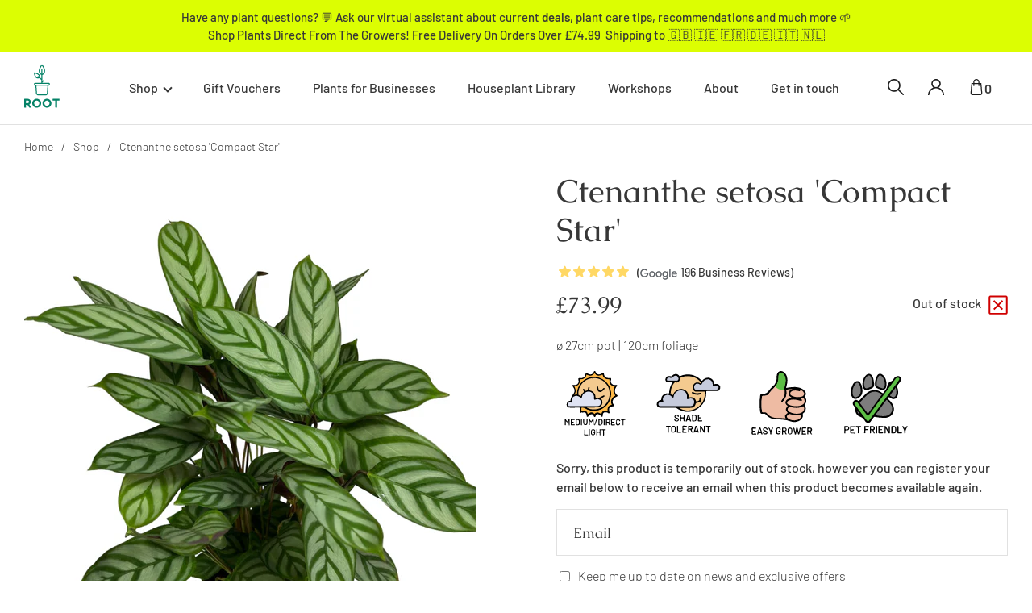

--- FILE ---
content_type: text/html; charset=UTF-8
request_url: https://www.root-houseplants.com/shop/ctenanthe-setosa-compact-star-1/
body_size: 214257
content:
<!DOCTYPE html><html lang="en-GB"><head><meta charset="utf-8"/><meta http-equiv="x-ua-compatible" content="ie=edge"/><meta name="viewport" content="width=device-width, initial-scale=1, shrink-to-fit=no"/><style data-href="/styles.c1444facaa940ccd33f7.css" data-identity="gatsby-global-css">@font-face{font-family:swiper-icons;font-style:normal;font-weight:400;src:url("data:application/font-woff;charset=utf-8;base64, [base64]//wADZ2x5ZgAAAywAAADMAAAD2MHtryVoZWFkAAABbAAAADAAAAA2E2+eoWhoZWEAAAGcAAAAHwAAACQC9gDzaG10eAAAAigAAAAZAAAArgJkABFsb2NhAAAC0AAAAFoAAABaFQAUGG1heHAAAAG8AAAAHwAAACAAcABAbmFtZQAAA/gAAAE5AAACXvFdBwlwb3N0AAAFNAAAAGIAAACE5s74hXjaY2BkYGAAYpf5Hu/j+W2+MnAzMYDAzaX6QjD6/4//Bxj5GA8AuRwMYGkAPywL13jaY2BkYGA88P8Agx4j+/8fQDYfA1AEBWgDAIB2BOoAeNpjYGRgYNBh4GdgYgABEMnIABJzYNADCQAACWgAsQB42mNgYfzCOIGBlYGB0YcxjYGBwR1Kf2WQZGhhYGBiYGVmgAFGBiQQkOaawtDAoMBQxXjg/wEGPcYDDA4wNUA2CCgwsAAAO4EL6gAAeNpj2M0gyAACqxgGNWBkZ2D4/wMA+xkDdgAAAHjaY2BgYGaAYBkGRgYQiAHyGMF8FgYHIM3DwMHABGQrMOgyWDLEM1T9/w8UBfEMgLzE////P/5//f/V/xv+r4eaAAeMbAxwIUYmIMHEgKYAYjUcsDAwsLKxc3BycfPw8jEQA/[base64]/uznmfPFBNODM2K7MTQ45YEAZqGP81AmGGcF3iPqOop0r1SPTaTbVkfUe4HXj97wYE+yNwWYxwWu4v1ugWHgo3S1XdZEVqWM7ET0cfnLGxWfkgR42o2PvWrDMBSFj/IHLaF0zKjRgdiVMwScNRAoWUoH78Y2icB/yIY09An6AH2Bdu/UB+yxopYshQiEvnvu0dURgDt8QeC8PDw7Fpji3fEA4z/PEJ6YOB5hKh4dj3EvXhxPqH/SKUY3rJ7srZ4FZnh1PMAtPhwP6fl2PMJMPDgeQ4rY8YT6Gzao0eAEA409DuggmTnFnOcSCiEiLMgxCiTI6Cq5DZUd3Qmp10vO0LaLTd2cjN4fOumlc7lUYbSQcZFkutRG7g6JKZKy0RmdLY680CDnEJ+UMkpFFe1RN7nxdVpXrC4aTtnaurOnYercZg2YVmLN/d/gczfEimrE/fs/bOuq29Zmn8tloORaXgZgGa78yO9/cnXm2BpaGvq25Dv9S4E9+5SIc9PqupJKhYFSSl47+Qcr1mYNAAAAeNptw0cKwkAAAMDZJA8Q7OUJvkLsPfZ6zFVERPy8qHh2YER+3i/BP83vIBLLySsoKimrqKqpa2hp6+jq6RsYGhmbmJqZSy0sraxtbO3sHRydnEMU4uR6yx7JJXveP7WrDycAAAAAAAH//wACeNpjYGRgYOABYhkgZgJCZgZNBkYGLQZtIJsFLMYAAAw3ALgAeNolizEKgDAQBCchRbC2sFER0YD6qVQiBCv/H9ezGI6Z5XBAw8CBK/m5iQQVauVbXLnOrMZv2oLdKFa8Pjuru2hJzGabmOSLzNMzvutpB3N42mNgZGBg4GKQYzBhYMxJLMlj4GBgAYow/P/PAJJhLM6sSoWKfWCAAwDAjgbRAAB42mNgYGBkAIIbCZo5IPrmUn0hGA0AO8EFTQAA")}:root{--swiper-theme-color:#007aff}:host{display:block;margin-left:auto;margin-right:auto;position:relative;z-index:1}.swiper{display:block;list-style:none;margin-left:auto;margin-right:auto;overflow:hidden;padding:0;position:relative;z-index:1}.swiper-vertical>.swiper-wrapper{flex-direction:column}.swiper-wrapper{box-sizing:content-box;display:flex;height:100%;position:relative;transition-property:transform;transition-timing-function:var(--swiper-wrapper-transition-timing-function,initial);width:100%;z-index:1}.swiper-android .swiper-slide,.swiper-ios .swiper-slide,.swiper-wrapper{transform:translateZ(0)}.swiper-horizontal{touch-action:pan-y}.swiper-vertical{touch-action:pan-x}.swiper-slide{display:block;flex-shrink:0;height:100%;position:relative;transition-property:transform;width:100%}.swiper-slide-invisible-blank{visibility:hidden}.swiper-autoheight,.swiper-autoheight .swiper-slide{height:auto}.swiper-autoheight .swiper-wrapper{align-items:flex-start;transition-property:transform,height}.swiper-backface-hidden .swiper-slide{-webkit-backface-visibility:hidden;backface-visibility:hidden;transform:translateZ(0)}.swiper-3d.swiper-css-mode .swiper-wrapper{perspective:1200px}.swiper-3d .swiper-wrapper{transform-style:preserve-3d}.swiper-3d{perspective:1200px}.swiper-3d .swiper-cube-shadow,.swiper-3d .swiper-slide{transform-style:preserve-3d}.swiper-css-mode>.swiper-wrapper{-ms-overflow-style:none;overflow:auto;scrollbar-width:none}.swiper-css-mode>.swiper-wrapper::-webkit-scrollbar{display:none}.swiper-css-mode>.swiper-wrapper>.swiper-slide{scroll-snap-align:start start}.swiper-css-mode.swiper-horizontal>.swiper-wrapper{scroll-snap-type:x mandatory}.swiper-css-mode.swiper-vertical>.swiper-wrapper{scroll-snap-type:y mandatory}.swiper-css-mode.swiper-free-mode>.swiper-wrapper{scroll-snap-type:none}.swiper-css-mode.swiper-free-mode>.swiper-wrapper>.swiper-slide{scroll-snap-align:none}.swiper-css-mode.swiper-centered>.swiper-wrapper:before{content:"";flex-shrink:0;order:9999}.swiper-css-mode.swiper-centered>.swiper-wrapper>.swiper-slide{scroll-snap-align:center center;scroll-snap-stop:always}.swiper-css-mode.swiper-centered.swiper-horizontal>.swiper-wrapper>.swiper-slide:first-child{-webkit-margin-start:var(--swiper-centered-offset-before);margin-inline-start:var(--swiper-centered-offset-before)}.swiper-css-mode.swiper-centered.swiper-horizontal>.swiper-wrapper:before{height:100%;min-height:1px;width:var(--swiper-centered-offset-after)}.swiper-css-mode.swiper-centered.swiper-vertical>.swiper-wrapper>.swiper-slide:first-child{-webkit-margin-before:var(--swiper-centered-offset-before);margin-block-start:var(--swiper-centered-offset-before)}.swiper-css-mode.swiper-centered.swiper-vertical>.swiper-wrapper:before{height:var(--swiper-centered-offset-after);min-width:1px;width:100%}.swiper-3d .swiper-slide-shadow,.swiper-3d .swiper-slide-shadow-bottom,.swiper-3d .swiper-slide-shadow-left,.swiper-3d .swiper-slide-shadow-right,.swiper-3d .swiper-slide-shadow-top{height:100%;left:0;pointer-events:none;position:absolute;top:0;width:100%;z-index:10}.swiper-3d .swiper-slide-shadow{background:rgba(0,0,0,.15)}.swiper-3d .swiper-slide-shadow-left{background-image:linear-gradient(270deg,rgba(0,0,0,.5),transparent)}.swiper-3d .swiper-slide-shadow-right{background-image:linear-gradient(90deg,rgba(0,0,0,.5),transparent)}.swiper-3d .swiper-slide-shadow-top{background-image:linear-gradient(0deg,rgba(0,0,0,.5),transparent)}.swiper-3d .swiper-slide-shadow-bottom{background-image:linear-gradient(180deg,rgba(0,0,0,.5),transparent)}.swiper-lazy-preloader{border:4px solid var(--swiper-preloader-color,var(--swiper-theme-color));border-radius:50%;border-top:4px solid transparent;box-sizing:border-box;height:42px;left:50%;margin-left:-21px;margin-top:-21px;position:absolute;top:50%;transform-origin:50%;width:42px;z-index:10}.swiper-watch-progress .swiper-slide-visible .swiper-lazy-preloader,.swiper:not(.swiper-watch-progress) .swiper-lazy-preloader{animation:swiper-preloader-spin 1s linear infinite}.swiper-lazy-preloader-white{--swiper-preloader-color:#fff}.swiper-lazy-preloader-black{--swiper-preloader-color:#000}@keyframes swiper-preloader-spin{0%{transform:rotate(0deg)}to{transform:rotate(1turn)}}.swiper-grid>.swiper-wrapper{flex-wrap:wrap}.swiper-grid-column>.swiper-wrapper{flex-direction:column;flex-wrap:wrap}:root{--swiper-navigation-size:44px}.swiper-button-next,.swiper-button-prev{align-items:center;color:var(--swiper-navigation-color,var(--swiper-theme-color));cursor:pointer;display:flex;height:var(--swiper-navigation-size);justify-content:center;margin-top:calc(0px - var(--swiper-navigation-size)/2);position:absolute;top:var(--swiper-navigation-top-offset,50%);width:calc(var(--swiper-navigation-size)/44*27);z-index:10}.swiper-button-next.swiper-button-disabled,.swiper-button-prev.swiper-button-disabled{cursor:auto;opacity:.35;pointer-events:none}.swiper-button-next.swiper-button-hidden,.swiper-button-prev.swiper-button-hidden{cursor:auto;opacity:0;pointer-events:none}.swiper-navigation-disabled .swiper-button-next,.swiper-navigation-disabled .swiper-button-prev{display:none!important}.swiper-button-next svg,.swiper-button-prev svg{height:100%;object-fit:contain;transform-origin:center;width:100%}.swiper-rtl .swiper-button-next svg,.swiper-rtl .swiper-button-prev svg{transform:rotate(180deg)}.swiper-button-prev,.swiper-rtl .swiper-button-next{left:var(--swiper-navigation-sides-offset,10px);right:auto}.swiper-button-lock{display:none}.swiper-button-next:after,.swiper-button-prev:after{font-family:swiper-icons;font-size:var(--swiper-navigation-size);font-variant:normal;letter-spacing:0;line-height:1;text-transform:none!important}.swiper-button-prev:after,.swiper-rtl .swiper-button-next:after{content:"prev"}.swiper-button-next,.swiper-rtl .swiper-button-prev{left:auto;right:var(--swiper-navigation-sides-offset,10px)}.swiper-button-next:after,.swiper-rtl .swiper-button-prev:after{content:"next"}.swiper-scrollbar{background:var(--swiper-scrollbar-bg-color,rgba(0,0,0,.1));border-radius:var(--swiper-scrollbar-border-radius,10px);position:relative;touch-action:none}.swiper-scrollbar-disabled>.swiper-scrollbar,.swiper-scrollbar.swiper-scrollbar-disabled{display:none!important}.swiper-horizontal>.swiper-scrollbar,.swiper-scrollbar.swiper-scrollbar-horizontal{bottom:var(--swiper-scrollbar-bottom,4px);height:var(--swiper-scrollbar-size,4px);left:var(--swiper-scrollbar-sides-offset,1%);position:absolute;top:var(--swiper-scrollbar-top,auto);width:calc(100% - var(--swiper-scrollbar-sides-offset, 1%)*2);z-index:50}.swiper-scrollbar.swiper-scrollbar-vertical,.swiper-vertical>.swiper-scrollbar{height:calc(100% - var(--swiper-scrollbar-sides-offset, 1%)*2);left:var(--swiper-scrollbar-left,auto);position:absolute;right:var(--swiper-scrollbar-right,4px);top:var(--swiper-scrollbar-sides-offset,1%);width:var(--swiper-scrollbar-size,4px);z-index:50}.swiper-scrollbar-drag{background:var(--swiper-scrollbar-drag-bg-color,rgba(0,0,0,.5));border-radius:var(--swiper-scrollbar-border-radius,10px);height:100%;left:0;position:relative;top:0;width:100%}.swiper-scrollbar-cursor-drag{cursor:move}.swiper-scrollbar-lock{display:none}.swiper-pagination{position:absolute;text-align:center;transform:translateZ(0);transition:opacity .3s;z-index:10}.swiper-pagination.swiper-pagination-hidden{opacity:0}.swiper-pagination-disabled>.swiper-pagination,.swiper-pagination.swiper-pagination-disabled{display:none!important}.swiper-horizontal>.swiper-pagination-bullets,.swiper-pagination-bullets.swiper-pagination-horizontal,.swiper-pagination-custom,.swiper-pagination-fraction{bottom:var(--swiper-pagination-bottom,8px);left:0;top:var(--swiper-pagination-top,auto);width:100%}.swiper-pagination-bullets-dynamic{font-size:0;overflow:hidden}.swiper-pagination-bullets-dynamic .swiper-pagination-bullet{position:relative;transform:scale(.33)}.swiper-pagination-bullets-dynamic .swiper-pagination-bullet-active,.swiper-pagination-bullets-dynamic .swiper-pagination-bullet-active-main{transform:scale(1)}.swiper-pagination-bullets-dynamic .swiper-pagination-bullet-active-prev{transform:scale(.66)}.swiper-pagination-bullets-dynamic .swiper-pagination-bullet-active-prev-prev{transform:scale(.33)}.swiper-pagination-bullets-dynamic .swiper-pagination-bullet-active-next{transform:scale(.66)}.swiper-pagination-bullets-dynamic .swiper-pagination-bullet-active-next-next{transform:scale(.33)}.swiper-pagination-bullet{background:var(--swiper-pagination-bullet-inactive-color,#000);border-radius:var(--swiper-pagination-bullet-border-radius,50%);display:inline-block;height:var(--swiper-pagination-bullet-height,var(--swiper-pagination-bullet-size,8px));opacity:var(--swiper-pagination-bullet-inactive-opacity,.2);width:var(--swiper-pagination-bullet-width,var(--swiper-pagination-bullet-size,8px))}button.swiper-pagination-bullet{-webkit-appearance:none;appearance:none;border:none;box-shadow:none;margin:0;padding:0}.swiper-pagination-clickable .swiper-pagination-bullet{cursor:pointer}.swiper-pagination-bullet:only-child{display:none!important}.swiper-pagination-bullet-active{background:var(--swiper-pagination-color,var(--swiper-theme-color));opacity:var(--swiper-pagination-bullet-opacity,1)}.swiper-pagination-vertical.swiper-pagination-bullets,.swiper-vertical>.swiper-pagination-bullets{left:var(--swiper-pagination-left,auto);right:var(--swiper-pagination-right,8px);top:50%;transform:translate3d(0,-50%,0)}.swiper-pagination-vertical.swiper-pagination-bullets .swiper-pagination-bullet,.swiper-vertical>.swiper-pagination-bullets .swiper-pagination-bullet{display:block;margin:var(--swiper-pagination-bullet-vertical-gap,6px) 0}.swiper-pagination-vertical.swiper-pagination-bullets.swiper-pagination-bullets-dynamic,.swiper-vertical>.swiper-pagination-bullets.swiper-pagination-bullets-dynamic{top:50%;transform:translateY(-50%);width:8px}.swiper-pagination-vertical.swiper-pagination-bullets.swiper-pagination-bullets-dynamic .swiper-pagination-bullet,.swiper-vertical>.swiper-pagination-bullets.swiper-pagination-bullets-dynamic .swiper-pagination-bullet{display:inline-block;transition:transform .2s,top .2s}.swiper-horizontal>.swiper-pagination-bullets .swiper-pagination-bullet,.swiper-pagination-horizontal.swiper-pagination-bullets .swiper-pagination-bullet{margin:0 var(--swiper-pagination-bullet-horizontal-gap,4px)}.swiper-horizontal>.swiper-pagination-bullets.swiper-pagination-bullets-dynamic,.swiper-pagination-horizontal.swiper-pagination-bullets.swiper-pagination-bullets-dynamic{left:50%;transform:translateX(-50%);white-space:nowrap}.swiper-horizontal>.swiper-pagination-bullets.swiper-pagination-bullets-dynamic .swiper-pagination-bullet,.swiper-pagination-horizontal.swiper-pagination-bullets.swiper-pagination-bullets-dynamic .swiper-pagination-bullet{transition:transform .2s,left .2s}.swiper-horizontal.swiper-rtl>.swiper-pagination-bullets-dynamic .swiper-pagination-bullet{transition:transform .2s,right .2s}.swiper-pagination-fraction{color:var(--swiper-pagination-fraction-color,inherit)}.swiper-pagination-progressbar{background:var(--swiper-pagination-progressbar-bg-color,rgba(0,0,0,.25));position:absolute}.swiper-pagination-progressbar .swiper-pagination-progressbar-fill{background:var(--swiper-pagination-color,var(--swiper-theme-color));height:100%;left:0;position:absolute;top:0;transform:scale(0);transform-origin:left top;width:100%}.swiper-rtl .swiper-pagination-progressbar .swiper-pagination-progressbar-fill{transform-origin:right top}.swiper-horizontal>.swiper-pagination-progressbar,.swiper-pagination-progressbar.swiper-pagination-horizontal,.swiper-pagination-progressbar.swiper-pagination-vertical.swiper-pagination-progressbar-opposite,.swiper-vertical>.swiper-pagination-progressbar.swiper-pagination-progressbar-opposite{height:var(--swiper-pagination-progressbar-size,4px);left:0;top:0;width:100%}.swiper-horizontal>.swiper-pagination-progressbar.swiper-pagination-progressbar-opposite,.swiper-pagination-progressbar.swiper-pagination-horizontal.swiper-pagination-progressbar-opposite,.swiper-pagination-progressbar.swiper-pagination-vertical,.swiper-vertical>.swiper-pagination-progressbar{height:100%;left:0;top:0;width:var(--swiper-pagination-progressbar-size,4px)}.swiper-pagination-lock{display:none}</style><meta name="generator" content="Gatsby 3.15.0"/><style>.gatsby-image-wrapper{position:relative;overflow:hidden}.gatsby-image-wrapper picture.object-fit-polyfill{position:static!important}.gatsby-image-wrapper img{bottom:0;height:100%;left:0;margin:0;max-width:none;padding:0;position:absolute;right:0;top:0;width:100%;object-fit:cover}.gatsby-image-wrapper [data-main-image]{opacity:0;transform:translateZ(0);transition:opacity .25s linear;will-change:opacity}.gatsby-image-wrapper-constrained{display:inline-block;vertical-align:top}</style><noscript><style>.gatsby-image-wrapper noscript [data-main-image]{opacity:1!important}.gatsby-image-wrapper [data-placeholder-image]{opacity:0!important}</style></noscript><script type="module">const e="undefined"!=typeof HTMLImageElement&&"loading"in HTMLImageElement.prototype;e&&document.body.addEventListener("load",(function(e){if(void 0===e.target.dataset.mainImage)return;if(void 0===e.target.dataset.gatsbyImageSsr)return;const t=e.target;let a=null,n=t;for(;null===a&&n;)void 0!==n.parentNode.dataset.gatsbyImageWrapper&&(a=n.parentNode),n=n.parentNode;const o=a.querySelector("[data-placeholder-image]"),r=new Image;r.src=t.currentSrc,r.decode().catch((()=>{})).then((()=>{t.style.opacity=1,o&&(o.style.opacity=0,o.style.transition="opacity 500ms linear")}))}),!0);</script><title data-react-helmet="true">Root Houseplants - Shop Ctenanthe setosa 'Compact Star' - Fresh from the grower | Root Houseplants</title><link data-react-helmet="true" rel="apple-touch-icon" sizes="57x57" href="https://www.datocms-assets.com/34508/1702131976-pixelcut-export-24.png?w=57&amp;h=57&amp;auto=format"/><link data-react-helmet="true" rel="apple-touch-icon" sizes="60x60" href="https://www.datocms-assets.com/34508/1702131976-pixelcut-export-24.png?w=60&amp;h=60&amp;auto=format"/><link data-react-helmet="true" rel="apple-touch-icon" sizes="72x72" href="https://www.datocms-assets.com/34508/1702131976-pixelcut-export-24.png?w=72&amp;h=72&amp;auto=format"/><link data-react-helmet="true" rel="apple-touch-icon" sizes="76x76" href="https://www.datocms-assets.com/34508/1702131976-pixelcut-export-24.png?w=76&amp;h=76&amp;auto=format"/><link data-react-helmet="true" rel="apple-touch-icon" sizes="114x114" href="https://www.datocms-assets.com/34508/1702131976-pixelcut-export-24.png?w=114&amp;h=114&amp;auto=format"/><link data-react-helmet="true" rel="apple-touch-icon" sizes="120x120" href="https://www.datocms-assets.com/34508/1702131976-pixelcut-export-24.png?w=120&amp;h=120&amp;auto=format"/><link data-react-helmet="true" rel="apple-touch-icon" sizes="144x144" href="https://www.datocms-assets.com/34508/1702131976-pixelcut-export-24.png?w=144&amp;h=144&amp;auto=format"/><link data-react-helmet="true" rel="apple-touch-icon" sizes="152x152" href="https://www.datocms-assets.com/34508/1702131976-pixelcut-export-24.png?w=152&amp;h=152&amp;auto=format"/><link data-react-helmet="true" rel="apple-touch-icon" sizes="180x180" href="https://www.datocms-assets.com/34508/1702131976-pixelcut-export-24.png?w=180&amp;h=180&amp;auto=format"/><link data-react-helmet="true" rel="icon" sizes="16x16" href="https://www.datocms-assets.com/34508/1702131976-pixelcut-export-24.png?w=16&amp;h=16&amp;auto=format" type="image/png"/><link data-react-helmet="true" rel="icon" sizes="32x32" href="https://www.datocms-assets.com/34508/1702131976-pixelcut-export-24.png?w=32&amp;h=32&amp;auto=format" type="image/png"/><link data-react-helmet="true" rel="icon" sizes="96x96" href="https://www.datocms-assets.com/34508/1702131976-pixelcut-export-24.png?w=96&amp;h=96&amp;auto=format" type="image/png"/><link data-react-helmet="true" rel="icon" sizes="192x192" href="https://www.datocms-assets.com/34508/1702131976-pixelcut-export-24.png?w=192&amp;h=192&amp;auto=format" type="image/png"/><link data-react-helmet="true" rel="stylesheet" crossorigin href="https://app.qbud.ai/cdn/qbud.css"/><meta data-react-helmet="true" name="msapplication-square70x70" content="https://www.datocms-assets.com/34508/1702131976-pixelcut-export-24.png?w=70&amp;h=70&amp;auto=format"/><meta data-react-helmet="true" name="msapplication-square150x150" content="https://www.datocms-assets.com/34508/1702131976-pixelcut-export-24.png?w=150&amp;h=150&amp;auto=format"/><meta data-react-helmet="true" name="msapplication-square310x310" content="https://www.datocms-assets.com/34508/1702131976-pixelcut-export-24.png?w=310&amp;h=310&amp;auto=format"/><meta data-react-helmet="true" name="msapplication-square310x150" content="https://www.datocms-assets.com/34508/1702131976-pixelcut-export-24.png?w=310&amp;h=150&amp;auto=format"/><meta data-react-helmet="true" name="application-name" content="Root Houseplants Website"/><meta data-react-helmet="true" name="google-site-verification" content="sQrqqXrVOlXzXtR-j0Zg0awZwlGSwTUQxdd8sThVhSI"/><meta data-react-helmet="true" name="description" content="Rated 5.0 out of 5.0 |Buy Ctenanthe setosa 'Compact Star' | Fresh-from-the-Grower Plants Delivered to Your Door"/><script data-react-helmet="true" crossorigin defer type="module" data-qbud="true" data-host="api.qbud.ai" data-color="rgb(5, 130, 103)" data-assistant-id="528bfdad-c20b-4cb1-9eb4-b8d7889ab556" src="https://app.qbud.ai/cdn/qbud.js"></script><link rel="canonical" href="https://www.root-houseplants.com/shop/ctenanthe-setosa-compact-star-1/" data-baseprotocol="https:" data-basehost="www.root-houseplants.com"/><link rel="preload" as="font" type="font/woff2" crossorigin="anonymous" href="/static/webfonts/s/barlow/v13/7cHqv4kjgoGqM7E3p-ks51os.woff2"/><link rel="preload" as="font" type="font/woff2" crossorigin="anonymous" href="/static/webfonts/s/barlow/v13/7cHqv4kjgoGqM7E3_-gs51os.woff2"/><link rel="preload" as="font" type="font/woff2" crossorigin="anonymous" href="/static/webfonts/s/barlow/v13/7cHqv4kjgoGqM7E30-8s51os.woff2"/><link rel="preload" as="font" type="font/woff2" crossorigin="anonymous" href="/static/webfonts/s/caudex/v19/esDQ311QOP6BJUr4zfKB.woff2"/><link rel="preload" as="font" type="font/woff2" crossorigin="anonymous" href="/static/webfonts/s/caudex/v19/esDT311QOP6BJUrwdteUkp8D.woff2"/><style>@font-face{font-display:swap;font-family:Barlow;font-style:normal;font-weight:300;src:url(/static/webfonts/s/barlow/v13/7cHqv4kjgoGqM7E3p-ks51os.woff2) format("woff2")}@font-face{font-display:swap;font-family:Barlow;font-style:normal;font-weight:500;src:url(/static/webfonts/s/barlow/v13/7cHqv4kjgoGqM7E3_-gs51os.woff2) format("woff2")}@font-face{font-display:swap;font-family:Barlow;font-style:normal;font-weight:600;src:url(/static/webfonts/s/barlow/v13/7cHqv4kjgoGqM7E30-8s51os.woff2) format("woff2")}@font-face{font-display:swap;font-family:Caudex;font-style:normal;font-weight:400;src:url(/static/webfonts/s/caudex/v19/esDQ311QOP6BJUr4zfKB.woff2) format("woff2")}@font-face{font-display:swap;font-family:Caudex;font-style:normal;font-weight:700;src:url(/static/webfonts/s/caudex/v19/esDT311QOP6BJUrwdteUkp8D.woff2) format("woff2")}</style><style data-styled data-styled-version="5.3.11">*,*:before,*:after{box-sizing:border-box;}/*!sc*/
html{box-sizing:border-box;font-size:62.5%;-webkit-font-smoothing:antialiased;-ms-text-size-adjust:100%;-webkit-text-size-adjust:100%;}/*!sc*/
body{position:relative;margin:0;padding:0;color:#373737;font-family:'Barlow',sans-serif;font-weight:300;font-size:16px;font-size:1.6rem;line-height:1.3;}/*!sc*/
h1,h2,h3,h4,h5,h6,p{margin:0;}/*!sc*/
ul,ol{margin:0;padding:0;list-style-type:none;}/*!sc*/
a{color:inherit;-webkit-text-decoration:none;text-decoration:none;}/*!sc*/
img{height:auto;width:auto;vertical-align:middle;max-width:100%;border:0;-ms-interpolation-mode:bicubic;}/*!sc*/
input,textarea,button{color:#373737;font-family:'Barlow',sans-serif;font-weight:300;font-size:16px;font-size:1.6rem;border-radius:0;}/*!sc*/
button{cursor:pointer;}/*!sc*/
data-styled.g1[id="sc-global-cMbUGV1"]{content:"sc-global-cMbUGV1,"}/*!sc*/
.guzXXs{display:inline-block;}/*!sc*/
data-styled.g2[id="Link__StyledLink-sc-np3t4p-0"]{content:"guzXXs,"}/*!sc*/
.bYaHun{display:inline-block;margin-right:20px;padding:10px;height:38px;width:38px;fill:#FFF;border:1px solid #FFF;border-radius:50%;-webkit-transition:border-color 0.2s linear;transition:border-color 0.2s linear;}/*!sc*/
data-styled.g3[id="Button__StyledIcon-sc-1qb8xix-0"]{content:"bYaHun,"}/*!sc*/
.jhOWTO{display:-webkit-inline-box;display:-webkit-inline-flex;display:-ms-inline-flexbox;display:inline-flex;-webkit-box-pack:center;-webkit-justify-content:center;-ms-flex-pack:center;justify-content:center;-webkit-align-items:center;-webkit-box-align:center;-ms-flex-align:center;align-items:center;font-weight:500;line-height:1.5;text-align:center;background:none;padding:18px 30px;color:#058267;border:2px dashed #058267;-webkit-transition:background-color 0.2s linear;transition:background-color 0.2s linear;cursor:pointer;}/*!sc*/
.jhOWTO:hover{color:#FFF;background-color:#058267;}/*!sc*/
.jhOWTO:hover .Button__StyledIcon-sc-1qb8xix-0{fill:#FFF;}/*!sc*/
data-styled.g4[id="Button__StyledButton-sc-1qb8xix-1"]{content:"jhOWTO,"}/*!sc*/
.cIJDay{display:-webkit-inline-box;display:-webkit-inline-flex;display:-ms-inline-flexbox;display:inline-flex;-webkit-box-pack:center;-webkit-justify-content:center;-ms-flex-pack:center;justify-content:center;-webkit-align-items:center;-webkit-box-align:center;-ms-flex-align:center;align-items:center;font-weight:500;line-height:1.5;text-align:center;background:none;color:#FFF;border:none;-webkit-transition:color 0.2s linear;transition:color 0.2s linear;}/*!sc*/
.cIJDay:hover{color:#F48640;}/*!sc*/
.cIJDay:hover .Button__StyledIcon-sc-1qb8xix-0{fill:#F48640;border-color:#F48640;}/*!sc*/
data-styled.g5[id="Button__StyledButtonLink-sc-1qb8xix-2"]{content:"cIJDay,"}/*!sc*/
.heUsvo{margin-right:auto;margin-left:auto;padding-left:30px;padding-right:30px;width:100%;max-width:1280px;}/*!sc*/
data-styled.g6[id="Container__StyledContainer-sc-1683999-0"]{content:"heUsvo,"}/*!sc*/
.cfPsmT{display:grid;grid-template-columns:100%;grid-gap:40px;margin:20px 0;}/*!sc*/
@media (min-width:768px){.cfPsmT{grid-template-columns:repeat(2,calc(50% - 20px));}}/*!sc*/
@media (min-width:870px){.cfPsmT{grid-template-columns:repeat(2,calc(50% - 30px));grid-gap:60px;}}/*!sc*/
@media (min-width:980px){.cfPsmT{grid-template-columns:repeat(2,calc(50% - 40px));grid-gap:80px;}}/*!sc*/
@media (min-width:1120px){.cfPsmT{grid-template-columns:repeat(2,calc(50% - 50px));grid-gap:100px;}}/*!sc*/
data-styled.g7[id="Grid__StyledGrid-sc-188h9mw-0"]{content:"cfPsmT,"}/*!sc*/
.jlnmTC{height:6px;width:80px;stroke:#058267;}/*!sc*/
data-styled.g8[id="Wave__StyledWave-sc-4l9a31-0"]{content:"jlnmTC,"}/*!sc*/
.NWEyR{font-family:'Caudex',serif;font-weight:400;font-size:28px;line-height:1.2;}/*!sc*/
@media screen and (min-width:400px){.NWEyR{font-size:calc( 28px + (46 - 28) * ((100vw - 400px) / (1120 - 400)) );}}/*!sc*/
@media screen and (min-width:1120px){.NWEyR{font-size:46px;}}/*!sc*/
.NWEyR span{display:block;}/*!sc*/
data-styled.g9[id="Heading__StyledHeading-sc-yxhske-0"]{content:"NWEyR,"}/*!sc*/
.jdIoqu{display:inline-block;margin:20px 0 15px;}/*!sc*/
@media (min-width:400px){.jdIoqu{margin-top:25px;margin-bottom:20px;}}/*!sc*/
@media (min-width:620px){.jdIoqu{margin-top:30px;margin-bottom:25px;}}/*!sc*/
@media (min-width:870px){.jdIoqu{margin-top:35px;margin-bottom:30px;}}/*!sc*/
@media (min-width:1120px){.jdIoqu{margin-top:40px;margin-bottom:35px;}}/*!sc*/
data-styled.g10[id="Heading__StyledWave-sc-yxhske-1"]{content:"jdIoqu,"}/*!sc*/
.lfSOCm h2,.lfSOCm h3,.lfSOCm h4,.lfSOCm h5,.lfSOCm h6{margin:12px 0;font-weight:700;line-height:1.5;}/*!sc*/
@media (min-width:620px){.lfSOCm h2,.lfSOCm h3,.lfSOCm h4,.lfSOCm h5,.lfSOCm h6{margin-top:14px;margin-bottom:14px;}}/*!sc*/
.lfSOCm h2{font-family:'Caudex',serif;font-weight:400;font-size:28px;line-height:1.2;}/*!sc*/
@media screen and (min-width:400px){.lfSOCm h2{font-size:calc( 28px + (46 - 28) * ((100vw - 400px) / (1120 - 400)) );}}/*!sc*/
@media screen and (min-width:1120px){.lfSOCm h2{font-size:46px;}}/*!sc*/
.lfSOCm h3{font-size:24px;font-size:2.4rem;}/*!sc*/
@media (min-width:620px){.lfSOCm h3{font-size:26px;font-size:2.6rem;}}/*!sc*/
@media (min-width:1120px){.lfSOCm h3{font-size:28px;font-size:2.8rem;}}/*!sc*/
.lfSOCm h4{font-size:22px;font-size:2.2rem;}/*!sc*/
@media (min-width:620px){.lfSOCm h4{font-size:24px;font-size:2.4rem;}}/*!sc*/
.lfSOCm h5{font-size:20px;font-size:2rem;}/*!sc*/
@media (min-width:620px){.lfSOCm h5{font-size:22px;font-size:2.2rem;}}/*!sc*/
.lfSOCm h6{font-size:18px;font-size:1.8rem;}/*!sc*/
@media (min-width:620px){.lfSOCm h6{font-size:20px;font-size:2rem;}}/*!sc*/
.lfSOCm p{margin-bottom:20px;line-height:1.7;}/*!sc*/
@media (min-width:620px){.lfSOCm p{margin-bottom:24px;font-size:17px;font-size:1.7rem;}}/*!sc*/
@media (min-width:1120px){.lfSOCm p{font-size:18px;font-size:1.8rem;}}/*!sc*/
.lfSOCm p:last-child{margin-bottom:0;}/*!sc*/
.lfSOCm a{position:relative;color:#058267;border-bottom:1px solid transparent;-webkit-transition:border-color 0.2s linear;transition:border-color 0.2s linear;}/*!sc*/
.lfSOCm a:hover{border-bottom-color:#058267;}/*!sc*/
.lfSOCm ul,.lfSOCm ol{margin-bottom:20px;}/*!sc*/
@media (min-width:620px){.lfSOCm ul,.lfSOCm ol{margin-bottom:24px;}}/*!sc*/
.lfSOCm ul li,.lfSOCm ol li{margin-bottom:10px;line-height:1.7;}/*!sc*/
@media (min-width:620px){.lfSOCm ul li,.lfSOCm ol li{margin-bottom:12px;font-size:17px;font-size:1.7rem;}}/*!sc*/
@media (min-width:1120px){.lfSOCm ul li,.lfSOCm ol li{font-size:18px;font-size:1.8rem;}}/*!sc*/
.lfSOCm ul li:last-child,.lfSOCm ol li:last-child{margin-bottom:0;}/*!sc*/
.lfSOCm ul li{position:relative;padding-left:20px;}/*!sc*/
.lfSOCm ul li:before{content:'';position:absolute;top:12px;left:0;display:inline-block;height:8px;width:8px;background-color:#058267;border-radius:50%;}/*!sc*/
.lfSOCm ol{list-style-type:decimal;}/*!sc*/
.lfSOCm ol li{margin-left:16px;}/*!sc*/
data-styled.g11[id="HtmlContent__StyledHtmlContent-sc-xhc8rh-0"]{content:"lfSOCm,"}/*!sc*/
.hQmIXK{padding:10px 0;text-align:center;background-color:#DCFE02;}/*!sc*/
.hQmIXK p{margin:0;font-weight:400;font-size:14px;font-size:1.4rem;line-height:1.5;}/*!sc*/
@media (min-width:1120px){.hQmIXK p{font-size:15px;font-size:1.5rem;}}/*!sc*/
.hQmIXK a{color:#1D1D1D;}/*!sc*/
data-styled.g17[id="SitewideNotice__StyledSitewideNotice-sc-tucz30-0"]{content:"hQmIXK,"}/*!sc*/
.eNmcBi .swiper-slide{margin:auto;}/*!sc*/
data-styled.g18[id="SitewideNotice__StyledSlider-sc-tucz30-1"]{content:"eNmcBi,"}/*!sc*/
.MXnka{display:inline-block;}/*!sc*/
data-styled.g19[id="Logo__StyledLogo-sc-1w5t2pv-0"]{content:"MXnka,"}/*!sc*/
.hjAneS{height:40px;width:32px;}/*!sc*/
@media (min-width:520px){.hjAneS{height:56px;width:45px;}}/*!sc*/
data-styled.g20[id="Logo__StyledSvg-sc-1w5t2pv-1"]{content:"hjAneS,"}/*!sc*/
@media (min-width:980px){.llmuXz{margin-left:40px;}}/*!sc*/
@media (min-width:1120px){.llmuXz{margin-left:60px;}}/*!sc*/
@media (min-width:1260px){.llmuXz{margin-left:80px;}}/*!sc*/
@media (min-width:1400px){.llmuXz{margin-left:100px;}}/*!sc*/
data-styled.g21[id="Navigation__StyledNavigation-sc-hcpk0x-0"]{content:"llmuXz,"}/*!sc*/
@media (max-width:979px){.jFLTGM{position:relative;margin:0;padding:8px 0;height:100%;background:none;border:none;cursor:pointer;}}/*!sc*/
@media (min-width:980px){.jFLTGM{display:none;}}/*!sc*/
@media (max-width:979px){.jFLTGM span{display:block;height:2px;width:25px;margin:5px 20px;background-color:#1D1D1D;-webkit-transition:-webkit-transform 0.2s linear;-webkit-transition:transform 0.2s linear;transition:transform 0.2s linear;}}/*!sc*/
@media (max-width:519px){.jFLTGM span{width:20px;margin-top:4px;margin-bottom:4px;}}/*!sc*/
data-styled.g22[id="Navigation__StyledToggle-sc-hcpk0x-1"]{content:"jFLTGM,"}/*!sc*/
@media (max-width:979px){.gDWCfp{position:absolute;right:0;left:0;z-index:40;display:none;margin-top:28px;padding:30px;background-color:#058267;}}/*!sc*/
@media (max-width:519px){.gDWCfp{margin-top:14px;padding-top:25px;padding-bottom:25px;}}/*!sc*/
data-styled.g23[id="Navigation__StyledList-sc-hcpk0x-2"]{content:"gDWCfp,"}/*!sc*/
.hUTGFf{font-weight:500;-webkit-transition:color 0.2s linear;transition:color 0.2s linear;}/*!sc*/
@media (max-width:979px){.hUTGFf{display:block;padding-top:8px;padding-bottom:8px;color:#FFF;font-size:18px;}@media screen and (min-width:400px){.hUTGFf{font-size:calc( 18px + (24 - 18) * ((100vw - 400px) / (980 - 400)) );}}@media screen and (min-width:980px){.hUTGFf{font-size:24px;}}}/*!sc*/
@media (min-width:980px){.hUTGFf{padding:30px 5px;}}/*!sc*/
@media (min-width:1120px){.hUTGFf{padding-top:35px;padding-bottom:35px;}}/*!sc*/
.hUTGFf span{position:relative;padding-right:16px;}/*!sc*/
@media (min-width:980px){.hUTGFf span:after{content:'';position:absolute;top:50%;right:0;height:8px;width:8px;border:2px solid #373737;border-top:none;border-left:none;-webkit-transform:translateY(-4px) rotate(45deg);-ms-transform:translateY(-4px) rotate(45deg);transform:translateY(-4px) rotate(45deg);-webkit-transition:border-color 0.2s linear;transition:border-color 0.2s linear;}}/*!sc*/
.kYQSPB{font-weight:500;-webkit-transition:color 0.2s linear;transition:color 0.2s linear;}/*!sc*/
@media (max-width:979px){.kYQSPB{display:block;padding-top:8px;padding-bottom:8px;color:#FFF;font-size:18px;}@media screen and (min-width:400px){.kYQSPB{font-size:calc( 18px + (24 - 18) * ((100vw - 400px) / (980 - 400)) );}}@media screen and (min-width:980px){.kYQSPB{font-size:24px;}}}/*!sc*/
@media (min-width:980px){.kYQSPB{padding:30px 5px;}}/*!sc*/
@media (min-width:1120px){.kYQSPB{padding-top:35px;padding-bottom:35px;}}/*!sc*/
data-styled.g24[id="Navigation__StyledLink-sc-hcpk0x-3"]{content:"hUTGFf,kYQSPB,"}/*!sc*/
@media (min-width:980px){.bUjXAq{position:absolute;z-index:40;padding-top:30px;padding-bottom:60px;left:-9999em;width:100%;background-color:#F4F4F4;}}/*!sc*/
@media (min-width:1120px){.bUjXAq{padding-top:40px;padding-bottom:80px;}}/*!sc*/
@media (min-width:1260px){.bUjXAq{padding-top:50px;padding-bottom:100px;}}/*!sc*/
data-styled.g25[id="Navigation__StyledMegaMenu-sc-hcpk0x-4"]{content:"bUjXAq,"}/*!sc*/
@media (max-width:979px){.hoFHGM{margin-top:8px;}}/*!sc*/
@media (min-width:980px){.hoFHGM{display:inline-block;margin-left:10px;}}/*!sc*/
@media (min-width:1120px){.hoFHGM{margin-left:20px;}}/*!sc*/
@media (min-width:1260px){.hoFHGM{margin-left:30px;}}/*!sc*/
@media (max-width:979px){.hoFHGM:first-child{margin-top:0;}}/*!sc*/
@media (min-width:980px){.hoFHGM:first-child{margin-left:0;}}/*!sc*/
.hoFHGM:hover .Navigation__StyledLink-sc-hcpk0x-3,.hoFHGM.current-page .Navigation__StyledLink-sc-hcpk0x-3{color:#DCFE02;}/*!sc*/
@media (min-width:980px){.hoFHGM:hover .Navigation__StyledLink-sc-hcpk0x-3,.hoFHGM.current-page .Navigation__StyledLink-sc-hcpk0x-3{color:#058267;}}/*!sc*/
@media (min-width:980px){.hoFHGM:hover .Navigation__StyledLink-sc-hcpk0x-3 span:after,.hoFHGM.current-page .Navigation__StyledLink-sc-hcpk0x-3 span:after{border-color:#058267;}}/*!sc*/
.hoFHGM:hover .Navigation__StyledMegaMenu-sc-hcpk0x-4,.hoFHGM.current-page .Navigation__StyledMegaMenu-sc-hcpk0x-4{left:0;}/*!sc*/
@media (max-width:979px){.eyfrid{margin-top:8px;}}/*!sc*/
@media (min-width:980px){.eyfrid{display:inline-block;margin-left:10px;}}/*!sc*/
@media (min-width:1120px){.eyfrid{margin-left:20px;}}/*!sc*/
@media (min-width:1260px){.eyfrid{margin-left:30px;}}/*!sc*/
@media (max-width:979px){.eyfrid:first-child{margin-top:0;}}/*!sc*/
@media (min-width:980px){.eyfrid:first-child{margin-left:0;}}/*!sc*/
.eyfrid:hover .Navigation__StyledLink-sc-hcpk0x-3,.eyfrid.current-page .Navigation__StyledLink-sc-hcpk0x-3{color:#DCFE02;}/*!sc*/
@media (min-width:980px){.eyfrid:hover .Navigation__StyledLink-sc-hcpk0x-3,.eyfrid.current-page .Navigation__StyledLink-sc-hcpk0x-3{color:#058267;}}/*!sc*/
.eyfrid:hover .Navigation__StyledMegaMenu-sc-hcpk0x-4,.eyfrid.current-page .Navigation__StyledMegaMenu-sc-hcpk0x-4{left:0;}/*!sc*/
data-styled.g26[id="Navigation__StyledItem-sc-hcpk0x-5"]{content:"hoFHGM,eyfrid,"}/*!sc*/
@media (max-width:979px){.hOWxuB{padding-right:0;padding-left:0;}}/*!sc*/
data-styled.g27[id="Navigation__StyledMegaMenuContainer-sc-hcpk0x-6"]{content:"hOWxuB,"}/*!sc*/
@media (min-width:980px){.blouJI{display:grid;grid-template-columns:3fr repeat(2,1fr);-webkit-align-items:start;-webkit-box-align:start;-ms-flex-align:start;align-items:start;gap:30px;}}/*!sc*/
data-styled.g28[id="Navigation__StyledMegaMenuInner-sc-hcpk0x-7"]{content:"blouJI,"}/*!sc*/
.doQcHY{display:grid;grid-template-columns:repeat(2,1fr);-webkit-column-gap:20px;column-gap:20px;}/*!sc*/
@media (min-width:768px){.doQcHY{grid-template-columns:repeat(3,1fr);row-gap:10px;}}/*!sc*/
data-styled.g29[id="Navigation__StyledMegaMenuList-sc-hcpk0x-8"]{content:"doQcHY,"}/*!sc*/
@media (max-width:979px){.kCbFRz{margin-top:4px;}}/*!sc*/
@media (max-width:979px){.kCbFRz:first-child{margin-top:0;}}/*!sc*/
data-styled.g30[id="Navigation__StyledMegaMenuItem-sc-hcpk0x-9"]{content:"kCbFRz,"}/*!sc*/
.kIHMTG{padding-top:4px;padding-bottom:4px;-webkit-transition:color 0.2s linear;transition:color 0.2s linear;}/*!sc*/
@media (max-width:979px){.kIHMTG{display:block;color:#FFF;font-size:16px;}@media screen and (min-width:400px){.kIHMTG{font-size:calc( 16px + (22 - 16) * ((100vw - 400px) / (980 - 400)) );}}@media screen and (min-width:980px){.kIHMTG{font-size:22px;}}}/*!sc*/
@media (min-width:980px){.kIHMTG{font-weight:500;}}/*!sc*/
.kIHMTG:hover,.kIHMTG.current-page{color:#DCFE02;}/*!sc*/
@media (min-width:980px){.kIHMTG:hover,.kIHMTG.current-page{color:#058267;}}/*!sc*/
data-styled.g31[id="Navigation__StyledMegaMenuLink-sc-hcpk0x-10"]{content:"kIHMTG,"}/*!sc*/
@media (min-width:980px){.ebnmfR{-webkit-transition:-webkit-transform 0.2s linear;-webkit-transition:transform 0.2s linear;transition:transform 0.2s linear;}}/*!sc*/
data-styled.g32[id="Navigation__StyledCtaImage-sc-hcpk0x-11"]{content:"ebnmfR,"}/*!sc*/
@media (max-width:979px){.oppmp{position:absolute;overflow:hidden;margin:-1px;padding:0;height:1px;width:1px;border:0;-webkit-clip:rect(0 0 0 0);clip:rect(0 0 0 0);}}/*!sc*/
@media (min-width:980px){.oppmp{position:relative;overflow:hidden;}}/*!sc*/
@media (min-width:980px){.oppmp:hover .Navigation__StyledCtaImage-sc-hcpk0x-11{-webkit-transform:scale(1.05);-ms-transform:scale(1.05);transform:scale(1.05);}}/*!sc*/
data-styled.g33[id="Navigation__StyledCta-sc-hcpk0x-12"]{content:"oppmp,"}/*!sc*/
@media (min-width:980px){.jlDPmj{position:absolute;bottom:0;left:0;padding:8px 10px;width:75%;font-family:'Caudex',serif;font-weight:700;background-color:#F4F4F4;}}/*!sc*/
data-styled.g34[id="Navigation__StyledCtaText-sc-hcpk0x-13"]{content:"jlDPmj,"}/*!sc*/
.hTYVgx{font-family:'Caudex',serif;}/*!sc*/
data-styled.g38[id="Prices__StyledPrice-sc-1yz11t7-0"]{content:"hTYVgx,"}/*!sc*/
.hlDWkK{position:absolute;overflow:hidden;margin:-1px;padding:0;height:1px;width:1px;border:0;-webkit-clip:rect(0 0 0 0);clip:rect(0 0 0 0);}/*!sc*/
data-styled.g40[id="Prices__StyledLabel-sc-1yz11t7-2"]{content:"hlDWkK,"}/*!sc*/
.bTHlfN{position:relative;border-bottom:1px solid #E1E1E1;}/*!sc*/
data-styled.g48[id="Header__StyledHeader-sc-3vqshy-0"]{content:"bTHlfN,"}/*!sc*/
@media (max-width:979px){.lgVlyQ{padding-right:10px;padding-left:10px;}}/*!sc*/
data-styled.g49[id="Header__StyledContainer-sc-3vqshy-1"]{content:"lgVlyQ,"}/*!sc*/
.gIOfeN{display:-webkit-box;display:-webkit-flex;display:-ms-flexbox;display:flex;-webkit-align-items:center;-webkit-box-align:center;-ms-flex-align:center;align-items:center;padding:10px 0;}/*!sc*/
@media (min-width:520px){.gIOfeN{padding-top:15px;padding-bottom:15px;}}/*!sc*/
@media (min-width:980px){.gIOfeN{padding-top:0;padding-bottom:0;}}/*!sc*/
data-styled.g50[id="Header__StyledInner-sc-3vqshy-2"]{content:"gIOfeN,"}/*!sc*/
@media (max-width:979px){.fSIiyn{-webkit-flex-basis:calc(100% / 3);-ms-flex-preferred-size:calc(100% / 3);flex-basis:calc(100% / 3);}}/*!sc*/
@media (min-width:980px){.fSIiyn{-webkit-order:2;-ms-flex-order:2;order:2;}}/*!sc*/
data-styled.g51[id="Header__StyledNavigation-sc-3vqshy-3"]{content:"fSIiyn,"}/*!sc*/
.irLzhA{fill:#058267;}/*!sc*/
@media (max-width:979px){.irLzhA{-webkit-flex-basis:calc(100% / 3);-ms-flex-preferred-size:calc(100% / 3);flex-basis:calc(100% / 3);text-align:center;}}/*!sc*/
@media (min-width:980px){.irLzhA{-webkit-order:1;-ms-flex-order:1;order:1;}}/*!sc*/
data-styled.g52[id="Header__StyledLogo-sc-3vqshy-4"]{content:"irLzhA,"}/*!sc*/
@media (max-width:979px){.iwztIh{-webkit-flex-basis:calc(100% / 3);-ms-flex-preferred-size:calc(100% / 3);flex-basis:calc(100% / 3);text-align:right;}}/*!sc*/
@media (min-width:980px){.iwztIh{-webkit-order:3;-ms-flex-order:3;order:3;margin-left:auto;}}/*!sc*/
data-styled.g53[id="Header__StyledButtons-sc-3vqshy-5"]{content:"iwztIh,"}/*!sc*/
.kGrdKF{margin-right:10px;padding:10px;background:none;border:none;}/*!sc*/
data-styled.g54[id="Header__StyledButton-sc-3vqshy-6"]{content:"kGrdKF,"}/*!sc*/
.htCgbS{margin-right:10px;padding:10px;}/*!sc*/
@media (max-width:619px){.htCgbS{position:absolute;overflow:hidden;margin:-1px;padding:0;height:1px;width:1px;border:0;-webkit-clip:rect(0 0 0 0);clip:rect(0 0 0 0);}}/*!sc*/
data-styled.g55[id="Header__StyledLink-sc-3vqshy-7"]{content:"htCgbS,"}/*!sc*/
.laqKxF{height:18px;width:18px;fill:#1D1D1D;}/*!sc*/
@media (min-width:520px){.laqKxF{height:20px;width:20px;}}/*!sc*/
data-styled.g56[id="Header__StyledSvg-sc-3vqshy-8"]{content:"laqKxF,"}/*!sc*/
.hUjLUo{position:relative;bottom:2px;font-weight:700;}/*!sc*/
data-styled.g57[id="Header__StyledQuantity-sc-3vqshy-9"]{content:"hUjLUo,"}/*!sc*/
.kFnCrj{margin-top:40px;margin-bottom:40px;}/*!sc*/
@media screen and (min-width:400px){.kFnCrj{margin-top: calc( 40px + (100 - 40) * ( (100vw - 400px) / (2000 - 400) ) );margin-bottom: calc( 40px + (100 - 40) * ( (100vw - 400px) / (2000 - 400) ) );}}/*!sc*/
@media screen and (min-width:2000px){.kFnCrj{margin-top:100px;margin-bottom:100px;}}/*!sc*/
data-styled.g58[id="FeaturedLogos__StyledFeaturedLogos-sc-140b4vl-0"]{content:"kFnCrj,"}/*!sc*/
@media (max-width:869px){.foCNds{display:grid;grid-template-columns:repeat(4,1fr);gap:20px;}}/*!sc*/
@media (max-width:619px){.foCNds{grid-template-columns:repeat(2,1fr);}}/*!sc*/
@media (min-width:870px){.foCNds{display:-webkit-box;display:-webkit-flex;display:-ms-flexbox;display:flex;-webkit-box-pack:justify;-webkit-justify-content:space-between;-ms-flex-pack:justify;justify-content:space-between;-webkit-align-items:center;-webkit-box-align:center;-ms-flex-align:center;align-items:center;}}/*!sc*/
data-styled.g59[id="FeaturedLogos__StyledInner-sc-140b4vl-1"]{content:"foCNds,"}/*!sc*/
.ghyEtI{font-family:'Caudex',serif;font-weight:400;font-size:20px;font-size:2rem;}/*!sc*/
@media (max-width:869px){.ghyEtI{grid-column:span 4;text-align:center;}}/*!sc*/
@media (max-width:619px){.ghyEtI{grid-column:span 2;}}/*!sc*/
@media (min-width:400px){.ghyEtI{font-size:23px;font-size:2.3rem;}}/*!sc*/
@media (min-width:1120px){.ghyEtI{font-size:26px;font-size:2.6rem;}}/*!sc*/
data-styled.g60[id="FeaturedLogos__StyledText-sc-140b4vl-2"]{content:"ghyEtI,"}/*!sc*/
.hGvspZ{display:block;text-align:center;}/*!sc*/
data-styled.g61[id="FeaturedLogos__StyledItem-sc-140b4vl-3"]{content:"hGvspZ,"}/*!sc*/
.jJIgjU{max-height:30px;max-width:180px;}/*!sc*/
@media (min-width:980px){.jJIgjU{max-height:40px;max-width:240px;}}/*!sc*/
@media (min-width:1120px){.jJIgjU{height:50px;max-width:300px;}}/*!sc*/
data-styled.g62[id="FeaturedLogos__StyledImage-sc-140b4vl-4"]{content:"jJIgjU,"}/*!sc*/
.cHhtma{color:#FFF;font-size:15px;font-size:1.5rem;margin-bottom:20px;}/*!sc*/
@media (min-width:1120px){.cHhtma{font-size:16px;font-size:1.6rem;}}/*!sc*/
data-styled.g64[id="NewsletterSignup__StyledHeading-sc-pbqa41-1"]{content:"cHhtma,"}/*!sc*/
.gkBEHh{display:block;margin:10px 0;}/*!sc*/
.gkBEHh span{position:absolute;overflow:hidden;margin:-1px;padding:0;height:1px;width:1px;border:0;-webkit-clip:rect(0 0 0 0);clip:rect(0 0 0 0);}/*!sc*/
data-styled.g67[id="NewsletterSignup__StyledLabel-sc-pbqa41-4"]{content:"gkBEHh,"}/*!sc*/
.goTUxT{padding:20px;height:64px;width:100%;color:#FFF;background:none;border:1px solid #FFF;}/*!sc*/
.goTUxT::-webkit-input-placeholder{color:#FFF;}/*!sc*/
.goTUxT::-moz-placeholder{color:#FFF;}/*!sc*/
.goTUxT:-ms-input-placeholder{color:#FFF;}/*!sc*/
.goTUxT::placeholder{color:#FFF;}/*!sc*/
data-styled.g68[id="NewsletterSignup__StyledInput-sc-pbqa41-5"]{content:"goTUxT,"}/*!sc*/
.bTgLMT{-webkit-box-pack:left;-webkit-justify-content:left;-ms-flex-pack:left;justify-content:left;padding-right:20px;padding-left:20px;width:100%;}/*!sc*/
data-styled.g69[id="NewsletterSignup__StyledButton-sc-pbqa41-6"]{content:"bTgLMT,"}/*!sc*/
.iWCVnP{padding:10px 0;background-color:#02392D;}/*!sc*/
data-styled.g70[id="Footer__StyledFooter-sc-84w34w-0"]{content:"iWCVnP,"}/*!sc*/
.dTcLuO{margin-top:40px;margin-bottom:40px;display:grid;grid-template-columns:repeat(2,1fr);gap:30px 20px;}/*!sc*/
@media screen and (min-width:400px){.dTcLuO{margin-top: calc( 40px + (70 - 40) * ( (100vw - 400px) / (2000 - 400) ) );margin-bottom: calc( 40px + (70 - 40) * ( (100vw - 400px) / (2000 - 400) ) );}}/*!sc*/
@media screen and (min-width:2000px){.dTcLuO{margin-top:70px;margin-bottom:70px;}}/*!sc*/
@media (min-width:620px){.dTcLuO{grid-template-columns:repeat(4,1fr);}}/*!sc*/
@media (min-width:768px){.dTcLuO{grid-template-columns:1fr repeat(4,2fr) 3fr;}}/*!sc*/
data-styled.g71[id="Footer__StyledTop-sc-84w34w-1"]{content:"dTcLuO,"}/*!sc*/
.bpJua-D{fill:#FFF;}/*!sc*/
@media (max-width:619px){.bpJua-D{grid-column:span 2;}}/*!sc*/
data-styled.g72[id="Footer__StyledLogo-sc-84w34w-2"]{content:"bpJua-D,"}/*!sc*/
.jqeVvN{margin-bottom:16px;color:#FFF;font-size:15px;font-size:1.5rem;}/*!sc*/
@media (min-width:1120px){.jqeVvN{margin-bottom:20px;font-size:16px;font-size:1.6rem;}}/*!sc*/
data-styled.g74[id="Footer__StyledHeading-sc-84w34w-4"]{content:"jqeVvN,"}/*!sc*/
.dniuSJ{margin:6px 0;}/*!sc*/
data-styled.g76[id="Footer__StyledListItem-sc-84w34w-6"]{content:"dniuSJ,"}/*!sc*/
.faMjKd{padding:6px 0;color:#FFF;font-size:15px;font-size:1.5rem;}/*!sc*/
@media (min-width:1120px){.faMjKd{font-size:16px;font-size:1.6rem;}}/*!sc*/
data-styled.g77[id="Footer__StyledListLink-sc-84w34w-7"]{content:"faMjKd,"}/*!sc*/
.xbJpn{padding:6px 0;white-space:break-spaces;color:#FFF;font-style:normal;font-size:15px;font-size:1.5rem;}/*!sc*/
@media (min-width:1120px){.xbJpn{font-size:16px;font-size:1.6rem;}}/*!sc*/
data-styled.g78[id="Footer__StyledAddress-sc-84w34w-8"]{content:"xbJpn,"}/*!sc*/
.cjGSrm{display:block;padding:6px 0;-webkit-text-decoration:underline;text-decoration:underline;text-underline-offset:2px;color:#FFF;font-size:15px;font-size:1.5rem;}/*!sc*/
@media (min-width:1120px){.cjGSrm{font-size:16px;font-size:1.6rem;}}/*!sc*/
data-styled.g79[id="Footer__StyledDirectionLink-sc-84w34w-9"]{content:"cjGSrm,"}/*!sc*/
.dmOMQR{display:inline-block;margin:10px 20px 10px 0;}/*!sc*/
@media (min-width:1120px){.dmOMQR{margin-right:26px;}}/*!sc*/
.dmOMQR:last-child{margin-right:0;}/*!sc*/
data-styled.g80[id="Footer__StyledSocialLink-sc-84w34w-10"]{content:"dmOMQR,"}/*!sc*/
.jpRXfn{height:18px;width:18px;fill:#FFF;}/*!sc*/
data-styled.g81[id="Footer__StyledSocialIcon-sc-84w34w-11"]{content:"jpRXfn,"}/*!sc*/
@media (max-width:767px){.gbseNc{grid-column:span 3;}}/*!sc*/
@media (max-width:619px){.gbseNc{grid-column:span 2;}}/*!sc*/
data-styled.g82[id="Footer__StyledNewsletterSignup-sc-84w34w-12"]{content:"gbseNc,"}/*!sc*/
.iXfRVz{margin-top:40px;margin-bottom:40px;}/*!sc*/
@media screen and (min-width:400px){.iXfRVz{margin-top: calc( 40px + (70 - 40) * ( (100vw - 400px) / (2000 - 400) ) );margin-bottom: calc( 40px + (70 - 40) * ( (100vw - 400px) / (2000 - 400) ) );}}/*!sc*/
@media screen and (min-width:2000px){.iXfRVz{margin-top:70px;margin-bottom:70px;}}/*!sc*/
@media (min-width:768px){.iXfRVz{display:-webkit-box;display:-webkit-flex;display:-ms-flexbox;display:flex;-webkit-flex-direction:row-reverse;-ms-flex-direction:row-reverse;flex-direction:row-reverse;-webkit-box-pack:justify;-webkit-justify-content:space-between;-ms-flex-pack:justify;justify-content:space-between;-webkit-align-items:center;-webkit-box-align:center;-ms-flex-align:center;align-items:center;}}/*!sc*/
data-styled.g83[id="Footer__StyledBottom-sc-84w34w-13"]{content:"iXfRVz,"}/*!sc*/
@media (max-width:767px){.frfqMt{margin-bottom:20px;}}/*!sc*/
data-styled.g84[id="Footer__StyledPaymentLogos-sc-84w34w-14"]{content:"frfqMt,"}/*!sc*/
.bTjZOb{margin:5px 20px 5px 0;height:30px;width:42px;fill:#FFF;}/*!sc*/
.bTjZOb:last-child{margin-right:0;}/*!sc*/
data-styled.g85[id="Footer__StyledPaymentLogo-sc-84w34w-15"]{content:"bTjZOb,"}/*!sc*/
.fPUlSL{color:#FFF;font-size:13px;font-size:1.3rem;line-height:1.5;}/*!sc*/
@media (min-width:1120px){.fPUlSL{font-size:14px;font-size:1.4rem;}}/*!sc*/
data-styled.g86[id="Footer__StyledText-sc-84w34w-16"]{content:"fPUlSL,"}/*!sc*/
.jikSsg{margin:15px 0;}/*!sc*/
data-styled.g114[id="Breadcrumbs__StyledBreadcrumbs-sc-14ftgzz-0"]{content:"jikSsg,"}/*!sc*/
.kpRNUU{display:inline;font-size:14px;font-size:1.4rem;line-height:1.7;}/*!sc*/
.kpRNUU:before{content:'/';margin:0 10px;}/*!sc*/
.kpRNUU:first-child:before{content:none;}/*!sc*/
data-styled.g116[id="Breadcrumbs__StyledItem-sc-14ftgzz-2"]{content:"kpRNUU,"}/*!sc*/
.euUswB{-webkit-text-decoration:underline;text-decoration:underline;}/*!sc*/
data-styled.g117[id="Breadcrumbs__StyledLink-sc-14ftgzz-3"]{content:"euUswB,"}/*!sc*/
.erEgCn{margin-top:40px;margin-bottom:40px;}/*!sc*/
@media screen and (min-width:400px){.erEgCn{margin-top: calc( 40px + (80 - 40) * ( (100vw - 400px) / (2000 - 400) ) );margin-bottom: calc( 40px + (80 - 40) * ( (100vw - 400px) / (2000 - 400) ) );}}/*!sc*/
@media screen and (min-width:2000px){.erEgCn{margin-top:80px;margin-bottom:80px;}}/*!sc*/
data-styled.g164[id="Accordion__StyledAccordion-sc-bkxula-0"]{content:"erEgCn,"}/*!sc*/
.hJzDGx{position:absolute;overflow:hidden;margin:-1px;padding:0;height:1px;width:1px;border:0;-webkit-clip:rect(0 0 0 0);clip:rect(0 0 0 0);}/*!sc*/
data-styled.g165[id="Accordion__StyledHeading-sc-bkxula-1"]{content:"hJzDGx,"}/*!sc*/
.blhwuO{border-top:1px solid #E1E1E1;}/*!sc*/
data-styled.g166[id="Accordion__StyledItems-sc-bkxula-2"]{content:"blhwuO,"}/*!sc*/
.drhHGu{padding:20px 0;border-bottom:1px solid #E1E1E1;}/*!sc*/
data-styled.g167[id="Accordion__StyledItem-sc-bkxula-3"]{content:"drhHGu,"}/*!sc*/
.dWUUkz{position:relative;padding-right:30px;font-weight:700;font-size:20px;font-size:2rem;line-height:1.5;cursor:pointer;}/*!sc*/
@media (min-width:620px){.dWUUkz{padding-right:35px;font-size:22px;font-size:2.2rem;}}/*!sc*/
@media (min-width:1120px){.dWUUkz{padding-right:40px;font-size:24px;font-size:2.4rem;}}/*!sc*/
.dWUUkz:after{content:'-';position:absolute;top:50%;right:0;color:#058267;font-weight:300;font-size:30px;font-size:3rem;-webkit-transform:translateY(-50%);-ms-transform:translateY(-50%);transform:translateY(-50%);}/*!sc*/
@media (min-width:620px){.dWUUkz:after{font-size:35px;font-size:3.5rem;}}/*!sc*/
@media (min-width:1120px){.dWUUkz:after{font-size:40px;font-size:4rem;}}/*!sc*/
.dWUUkz span{padding-bottom:1px;border-bottom:1px solid #373737;}/*!sc*/
.dWUUgV{position:relative;padding-right:30px;font-weight:700;font-size:20px;font-size:2rem;line-height:1.5;cursor:pointer;}/*!sc*/
@media (min-width:620px){.dWUUgV{padding-right:35px;font-size:22px;font-size:2.2rem;}}/*!sc*/
@media (min-width:1120px){.dWUUgV{padding-right:40px;font-size:24px;font-size:2.4rem;}}/*!sc*/
.dWUUgV:after{content:'+';position:absolute;top:50%;right:0;color:#058267;font-weight:300;font-size:30px;font-size:3rem;-webkit-transform:translateY(-50%);-ms-transform:translateY(-50%);transform:translateY(-50%);}/*!sc*/
@media (min-width:620px){.dWUUgV:after{font-size:35px;font-size:3.5rem;}}/*!sc*/
@media (min-width:1120px){.dWUUgV:after{font-size:40px;font-size:4rem;}}/*!sc*/
.dWUUgV span{padding-bottom:1px;border-bottom:1px solid #373737;}/*!sc*/
data-styled.g168[id="Accordion__StyledSubHeading-sc-bkxula-4"]{content:"dWUUkz,dWUUgV,"}/*!sc*/
.bzcEgy{display:block;margin-top:20px;}/*!sc*/
@media (min-width:620px){.bzcEgy{margin-top:25px;}}/*!sc*/
@media (min-width:1120px){.bzcEgy{margin-top:30px;}}/*!sc*/
.ezQcIl{display:none;margin-top:20px;}/*!sc*/
@media (min-width:620px){.ezQcIl{margin-top:25px;}}/*!sc*/
@media (min-width:1120px){.ezQcIl{margin-top:30px;}}/*!sc*/
data-styled.g169[id="Accordion__StyledContent-sc-bkxula-5"]{content:"bzcEgy,ezQcIl,"}/*!sc*/
.cgjPk{white-space:nowrap;}/*!sc*/
data-styled.g170[id="Stars__StyledStars-sc-ogkl53-0"]{content:"cgjPk,"}/*!sc*/
.dWHJRj{position:absolute;overflow:hidden;margin:-1px;padding:0;height:1px;width:1px;border:0;-webkit-clip:rect(0 0 0 0);clip:rect(0 0 0 0);}/*!sc*/
data-styled.g171[id="Stars__StyledText-sc-ogkl53-1"]{content:"dWHJRj,"}/*!sc*/
.eZNMPu{display:inline-block;margin-left:2px;width:18px;height:18px;}/*!sc*/
@media (min-width:1120px){.eZNMPu{margin-left:3px;width:20px;height:20px;}}/*!sc*/
.eZNMPu:first-child{margin-left:0;}/*!sc*/
data-styled.g172[id="Stars__StyledSvg-sc-ogkl53-2"]{content:"eZNMPu,"}/*!sc*/
.jKVqBx{padding:16px 0;font-family:'Caudex',serif;line-height:1.9;border-bottom:1px solid #E1E1E1;}/*!sc*/
@media (min-width:1120px){.jKVqBx{padding-top:20px;padding-bottom:20px;font-size:18px;font-size:1.8rem;}}/*!sc*/
data-styled.g174[id="ReviewCard__StyledText-sc-12qq3u-1"]{content:"jKVqBx,"}/*!sc*/
.jZWFCP{margin-top:16px;font-family:'Caudex',serif;}/*!sc*/
@media (min-width:1120px){.jZWFCP{margin-top:20px;font-size:18px;font-size:1.8rem;}}/*!sc*/
data-styled.g175[id="ReviewCard__StyledName-sc-12qq3u-2"]{content:"jZWFCP,"}/*!sc*/
.bHFtir{margin-top:10px;color:#058267;font-weight:500;font-size:13px;font-size:1.3rem;}/*!sc*/
@media (min-width:1120px){.bHFtir{margin-top:12px;font-size:14px;font-size:1.4rem;}}/*!sc*/
data-styled.g176[id="ReviewCard__StyledTime-sc-12qq3u-3"]{content:"bHFtir,"}/*!sc*/
.bRIbEf{margin-top:40px;margin-bottom:40px;}/*!sc*/
@media screen and (min-width:400px){.bRIbEf{margin-top: calc( 40px + (100 - 40) * ( (100vw - 400px) / (2000 - 400) ) );margin-bottom: calc( 40px + (100 - 40) * ( (100vw - 400px) / (2000 - 400) ) );}}/*!sc*/
@media screen and (min-width:2000px){.bRIbEf{margin-top:100px;margin-bottom:100px;}}/*!sc*/
data-styled.g177[id="CompanyReviews__StyledCompanyReviews-sc-1g4gcj5-0"]{content:"bRIbEf,"}/*!sc*/
.jArcWT{display:-webkit-box;display:-webkit-flex;display:-ms-flexbox;display:flex;-webkit-box-pack:justify;-webkit-justify-content:space-between;-ms-flex-pack:justify;justify-content:space-between;-webkit-align-items:flex-start;-webkit-box-align:flex-start;-ms-flex-align:flex-start;align-items:flex-start;}/*!sc*/
data-styled.g178[id="CompanyReviews__StyledHeader-sc-1g4gcj5-1"]{content:"jArcWT,"}/*!sc*/
.lkjlqs{display:-webkit-box;display:-webkit-flex;display:-ms-flexbox;display:flex;-webkit-align-items:center;-webkit-box-align:center;-ms-flex-align:center;align-items:center;}/*!sc*/
data-styled.g179[id="CompanyReviews__StyledArrows-sc-1g4gcj5-2"]{content:"lkjlqs,"}/*!sc*/
.cnkbDI{margin:5px;padding:10px;height:38px;width:38px;background:none;border:1px solid #1D1D1D;border-radius:50%;cursor:pointer;-webkit-transition:background-color 0.2s linear;transition:background-color 0.2s linear;}/*!sc*/
@media (min-width:768px){.cnkbDI{margin:10px;}}/*!sc*/
@media (min-width:1120px){.cnkbDI{margin:15px;}}/*!sc*/
.cnkbDI svg{height:16px;width:16px;fill:#1D1D1D;-webkit-transition:fill 0.2s linear;transition:fill 0.2s linear;}/*!sc*/
.cnkbDI span{position:absolute;overflow:hidden;margin:-1px;padding:0;height:1px;width:1px;border:0;-webkit-clip:rect(0 0 0 0);clip:rect(0 0 0 0);}/*!sc*/
.cnkbDI:hover{background-color:#058267;}/*!sc*/
.cnkbDI:hover svg{fill:#FFF;}/*!sc*/
.cnkbDI:first-child{-webkit-transform:rotate(180deg);-ms-transform:rotate(180deg);transform:rotate(180deg);}/*!sc*/
data-styled.g180[id="CompanyReviews__StyledArrow-sc-1g4gcj5-3"]{content:"cnkbDI,"}/*!sc*/
.jkiWrv{margin:0 -30px;}/*!sc*/
.jkiWrv .swiper-container{width:100%;}/*!sc*/
.jkiWrv .swiper-slide{width:auto;}/*!sc*/
data-styled.g181[id="CompanyReviews__StyledSlider-sc-1g4gcj5-4"]{content:"jkiWrv,"}/*!sc*/
.hKmEhH{padding:0 30px;}/*!sc*/
@media (min-width:1120px){.hKmEhH{padding-top:10px;padding-bottom:10px;}}/*!sc*/
data-styled.g182[id="CompanyReviews__StyledItem-sc-1g4gcj5-5"]{content:"hKmEhH,"}/*!sc*/
.hZpbga{display:block;margin:20px auto 0;height:54px;width:120px;}/*!sc*/
@media (min-width:768px){.hZpbga{margin-top:30px;}}/*!sc*/
@media (min-width:1120px){.hZpbga{margin-top:40px;}}/*!sc*/
data-styled.g183[id="CompanyReviews__StyledLogo-sc-1g4gcj5-6"]{content:"hZpbga,"}/*!sc*/
.iSvkAT{display:-webkit-box;display:-webkit-flex;display:-ms-flexbox;display:flex;-webkit-align-items:flex-start;-webkit-box-align:flex-start;-ms-flex-align:flex-start;align-items:flex-start;text-align:left;}/*!sc*/
data-styled.g205[id="IconCta__StyledIconCta-sc-9flfz1-0"]{content:"iSvkAT,"}/*!sc*/
.bhdtQp{max-width:50px;}/*!sc*/
data-styled.g206[id="IconCta__StyledIcon-sc-9flfz1-1"]{content:"bhdtQp,"}/*!sc*/
.dUQZNi{margin-left:15px;}/*!sc*/
data-styled.g207[id="IconCta__StyledContent-sc-9flfz1-2"]{content:"dUQZNi,"}/*!sc*/
.bloVVt{font-family:'Caudex',serif;font-weight:700;font-size:16px;font-size:1.6rem;}/*!sc*/
@media (min-width:1120px){.bloVVt{font-size:18px;font-size:1.8rem;}}/*!sc*/
data-styled.g208[id="IconCta__StyledHeading-sc-9flfz1-3"]{content:"bloVVt,"}/*!sc*/
.jdUYnc{margin-top:6px;font-size:14px;font-size:1.4rem;line-height:1.5;}/*!sc*/
@media (min-width:1120px){.jdUYnc{margin-top:8px;font-size:16px;font-size:1.6rem;}}/*!sc*/
data-styled.g209[id="IconCta__StyledText-sc-9flfz1-4"]{content:"jdUYnc,"}/*!sc*/
.dILlFd{padding-top:40px;padding-bottom:40px;text-align:center;background-color:#F4F4F4;}/*!sc*/
@media screen and (min-width:400px){.dILlFd{padding-top: calc( 40px + (70 - 40) * ( (100vw - 400px) / (2000 - 400) ) );padding-bottom: calc( 40px + (70 - 40) * ( (100vw - 400px) / (2000 - 400) ) );}}/*!sc*/
@media screen and (min-width:2000px){.dILlFd{padding-top:70px;padding-bottom:70px;}}/*!sc*/
data-styled.g210[id="IconCtas__StyledIconCtas-sc-7n0teb-0"]{content:"dILlFd,"}/*!sc*/
.gXQcPv{margin:0 -10px;}/*!sc*/
@media (min-width:400px){.gXQcPv{display:-webkit-box;display:-webkit-flex;display:-ms-flexbox;display:flex;-webkit-box-pack:space-evenly;-webkit-justify-content:space-evenly;-ms-flex-pack:space-evenly;justify-content:space-evenly;}}/*!sc*/
@media (max-width:1119px){.gXQcPv{-webkit-flex-wrap:wrap;-ms-flex-wrap:wrap;flex-wrap:wrap;}}/*!sc*/
@media (min-width:1120px){.gXQcPv{margin-top:10px;margin-bottom:10px;}}/*!sc*/
data-styled.g211[id="IconCtas__StyledItems-sc-7n0teb-1"]{content:"gXQcPv,"}/*!sc*/
.ehArkY{padding:15px 10px;}/*!sc*/
@media (min-width:400px){.ehArkY{width:50%;}}/*!sc*/
@media (min-width:768px){.ehArkY{width:calc(100% / 3);}}/*!sc*/
@media (min-width:980px){.ehArkY{width:calc(25%);}}/*!sc*/
data-styled.g212[id="IconCtas__StyledItem-sc-7n0teb-2"]{content:"ehArkY,"}/*!sc*/
.hIdXjU{margin-top:25px;color:#373737;}/*!sc*/
@media (min-width:520px){.hIdXjU{margin-top:30px;}}/*!sc*/
@media (min-width:980px){.hIdXjU{margin-top:35px;}}/*!sc*/
.hIdXjU svg{fill:#373737;border-color:#373737;}/*!sc*/
data-styled.g213[id="IconCtas__StyledButton-sc-7n0teb-3"]{content:"hIdXjU,"}/*!sc*/
.kgbwvt{display:-webkit-box;display:-webkit-flex;display:-ms-flexbox;display:flex;-webkit-flex-direction:column;-ms-flex-direction:column;flex-direction:column;text-align:center;}/*!sc*/
data-styled.g269[id="ProductCard__StyledProductCard-sc-izck46-0"]{content:"kgbwvt,"}/*!sc*/
.jfyTgO{position:relative;display:block;}/*!sc*/
data-styled.g270[id="ProductCard__StyledImageWrapper-sc-izck46-1"]{content:"jfyTgO,"}/*!sc*/
.golzpq{display:block;}/*!sc*/
data-styled.g271[id="ProductCard__StyledImage-sc-izck46-2"]{content:"golzpq,"}/*!sc*/
.iqvjmA{margin-top:20px;font-family:'Caudex',serif;font-weight:400;font-size:15px;font-size:1.5rem;}/*!sc*/
@media (min-width:620px){.iqvjmA{margin-top:25px;font-size:17px;font-size:1.7rem;}}/*!sc*/
@media (min-width:1120px){.iqvjmA{margin-top:30px;font-size:19px;font-size:1.9rem;}}/*!sc*/
data-styled.g273[id="ProductCard__StyledHeading-sc-izck46-4"]{content:"iqvjmA,"}/*!sc*/
.hKsycT{margin-top:12px;font-size:14px;font-size:1.4rem;}/*!sc*/
@media (min-width:620px){.hKsycT{margin-top:16px;font-size:16px;font-size:1.6rem;}}/*!sc*/
@media (min-width:1120px){.hKsycT{margin-top:20px;font-size:18px;font-size:1.8rem;}}/*!sc*/
data-styled.g274[id="ProductCard__StyledPrice-sc-izck46-5"]{content:"hKsycT,"}/*!sc*/
.hPWMQE{display:grid;grid-template-columns:repeat(2,minmax(0,1fr));gap:20px;width:100%;}/*!sc*/
@media (min-width:620px){.hPWMQE{grid-template-columns:repeat(3,minmax(0,1fr));}}/*!sc*/
@media (min-width:768px){.hPWMQE{gap:30px;}}/*!sc*/
@media (min-width:870px){.hPWMQE{grid-template-columns:repeat(4,minmax(0,1fr));}}/*!sc*/
@media (min-width:980px){.hPWMQE{row-gap:40px;}}/*!sc*/
data-styled.g275[id="ProductList__StyledProductList-sc-oovg67-0"]{content:"hPWMQE,"}/*!sc*/
.bSnyhz{overflow-y:visible !important;}/*!sc*/
.bSnyhz .swiper-container{width:100%;}/*!sc*/
.bSnyhz .swiper-pagination{display:-webkit-box;display:-webkit-flex;display:-ms-flexbox;display:flex;width:100%;-webkit-flex-wrap:wrap;-ms-flex-wrap:wrap;flex-wrap:wrap;-webkit-box-pack:center;-webkit-justify-content:center;-ms-flex-pack:center;justify-content:center;position:relative;padding-top:8px;}/*!sc*/
.bSnyhz .swiper-pagination-bullet{width:16px;height:16px;background-color:#E1E1E1;opacity:1;-webkit-transition:transition:background-color 0.2s linear;transition:transition:background-color 0.2s linear;margin:12px !important;}/*!sc*/
.bSnyhz .swiper-pagination-bullet-active{background-color:#F48640;}/*!sc*/
.bSnyhz .swiper-slide{text-align:center;width:auto;height:calc(100%) !important;}/*!sc*/
.bSnyhz .swiper-wrapper{-webkit-flex-direction:row !important;-ms-flex-direction:row !important;flex-direction:row !important;}/*!sc*/
data-styled.g322[id="ProductGallery__StyledImages-sc-vy0vix-1"]{content:"bSnyhz,"}/*!sc*/
.hNyytf{pointer-events:none;}/*!sc*/
data-styled.g323[id="ProductGallery__StyledImage-sc-vy0vix-2"]{content:"hNyytf,"}/*!sc*/
.bKDLUx{margin-top:22px;}/*!sc*/
@media (min-width:1120px){.bKDLUx{margin-top:28px;}}/*!sc*/
data-styled.g351[id="CrossSellProducts__StyledCrossSellProducts-sc-ki9wpf-0"]{content:"bKDLUx,"}/*!sc*/
.jgTfsR{font-family:'Caudex',serif;font-weight:700;}/*!sc*/
data-styled.g352[id="CrossSellProducts__StyledText-sc-ki9wpf-1"]{content:"jgTfsR,"}/*!sc*/
.knTTay{display:grid;grid-template-columns:repeat(3,1fr);gap:12px;margin-top:12px;}/*!sc*/
@media (min-width:1120px){.knTTay{gap:15px;margin-top:15px;}}/*!sc*/
data-styled.g353[id="CrossSellProducts__StyledItems-sc-ki9wpf-2"]{content:"knTTay,"}/*!sc*/
.ciGToo{display:block;margin-top:10px;font-weight:500;font-size:14px;font-size:1.4rem;}/*!sc*/
@media (min-width:1120px){.ciGToo{margin-top:12px;font-size:15px;font-size:1.5rem;}}/*!sc*/
data-styled.g355[id="CrossSellProducts__StyledName-sc-ki9wpf-4"]{content:"ciGToo,"}/*!sc*/
.iqIceR{margin-top:4px;padding:2px 0;font-family:'Caudex',serif;font-weight:700;font-size:12px;font-size:1.2rem;-webkit-text-decoration:underline;text-decoration:underline;text-underline-offset:2px;background:none;border:none;}/*!sc*/
@media (min-width:1120px){.iqIceR{margin-top:6px;}}/*!sc*/
data-styled.g356[id="CrossSellProducts__StyledButton-sc-ki9wpf-5"]{content:"iqIceR,"}/*!sc*/
.delEhF{font-family:'Caudex',serif;font-weight:400;font-size:28px;line-height:1.2;}/*!sc*/
@media screen and (min-width:400px){.delEhF{font-size:calc( 28px + (40 - 28) * ((100vw - 400px) / (1120 - 400)) );}}/*!sc*/
@media screen and (min-width:1120px){.delEhF{font-size:40px;}}/*!sc*/
data-styled.g358[id="ProductDetails__StyledHeading-sc-ozego5-1"]{content:"delEhF,"}/*!sc*/
.fNbRui{display:-webkit-box;display:-webkit-flex;display:-ms-flexbox;display:flex;-webkit-box-pack:start;-webkit-justify-content:start;-ms-flex-pack:start;justify-content:start;-webkit-align-items:center;-webkit-box-align:center;-ms-flex-align:center;align-items:center;margin-top:18px;font-weight:500;font-size:14px;font-size:1.4rem;line-height:1;}/*!sc*/
@media (min-width:1120px){.fNbRui{margin-top:20px;}}/*!sc*/
data-styled.g359[id="ProductDetails__StyledGoogleReviews-sc-ozego5-2"]{content:"fNbRui,"}/*!sc*/
.igzceR{margin-right:10px;}/*!sc*/
.igzceR svg{width:15px;height:15px;}/*!sc*/
data-styled.g360[id="ProductDetails__StyledGoogleReviewsStars-sc-ozego5-3"]{content:"igzceR,"}/*!sc*/
.ibYqwI{position:relative;top:2px;margin-right:4px;height:14px;width:46px;}/*!sc*/
data-styled.g361[id="ProductDetails__StyledGoogleReviewsLogo-sc-ozego5-4"]{content:"ibYqwI,"}/*!sc*/
.biwRgL{display:-webkit-box;display:-webkit-flex;display:-ms-flexbox;display:flex;-webkit-box-pack:justify;-webkit-justify-content:space-between;-ms-flex-pack:justify;justify-content:space-between;-webkit-align-items:center;-webkit-box-align:center;-ms-flex-align:center;align-items:center;margin-top:14px;}/*!sc*/
data-styled.g362[id="ProductDetails__StyledPriceStock-sc-ozego5-5"]{content:"biwRgL,"}/*!sc*/
.iqoVQi{font-size:26px;font-size:2.6rem;}/*!sc*/
@media (min-width:1120px){.iqoVQi{font-size:28px;font-size:2.8rem;}}/*!sc*/
data-styled.g363[id="ProductDetails__StyledPrice-sc-ozego5-6"]{content:"iqoVQi,"}/*!sc*/
.FfBzb{margin-top:16px;line-height:1.5;}/*!sc*/
@media (min-width:1120px){.FfBzb{margin-top:20px;}}/*!sc*/
data-styled.g365[id="ProductDetails__StyledShortDescription-sc-ozego5-8"]{content:"FfBzb,"}/*!sc*/
.cBMfIw{display:grid;grid-template-columns:repeat(4,1fr);gap:15px;margin-top:16px;}/*!sc*/
@media (min-width:1120px){.cBMfIw{grid-template-columns:repeat(5,1fr);gap:20px;margin-top:20px;}}/*!sc*/
data-styled.g366[id="ProductDetails__StyledCareIcons-sc-ozego5-9"]{content:"cBMfIw,"}/*!sc*/
.frrkXg{display:block;margin:auto;height:70px;width:70px;}/*!sc*/
@media (min-width:400px){.frrkXg{height:80px;width:80px;}}/*!sc*/
data-styled.g367[id="ProductDetails__StyledCareIcon-sc-ozego5-10"]{content:"frrkXg,"}/*!sc*/
.gcjvms{margin-top:40px;margin-bottom:40px;overflow:hidden;}/*!sc*/
@media screen and (min-width:400px){.gcjvms{margin-top: calc( 40px + (100 - 40) * ( (100vw - 400px) / (2000 - 400) ) );margin-bottom: calc( 40px + (100 - 40) * ( (100vw - 400px) / (2000 - 400) ) );}}/*!sc*/
@media screen and (min-width:2000px){.gcjvms{margin-top:100px;margin-bottom:100px;}}/*!sc*/
data-styled.g368[id="GrowsWellTogether__StyledGrowsWellTogether-sc-mqo1b1-0"]{content:"gcjvms,"}/*!sc*/
.fEVoIz{position:relative;}/*!sc*/
data-styled.g369[id="GrowsWellTogether__StyledInner-sc-mqo1b1-1"]{content:"fEVoIz,"}/*!sc*/
.koIdqK{margin-bottom:30px;}/*!sc*/
@media (min-width:400px){.koIdqK{margin-bottom:40px;}}/*!sc*/
@media (min-width:870px){.koIdqK{margin-bottom:50px;}}/*!sc*/
@media (min-width:980px){.koIdqK{display:grid;grid-template-columns:repeat(2,1fr);gap:60px;margin-bottom:20px;}}/*!sc*/
data-styled.g370[id="GrowsWellTogether__StyledHeader-sc-mqo1b1-2"]{content:"koIdqK,"}/*!sc*/
.lchCfe{position:absolute;top:50%;-webkit-transform:translateY(-50%);-ms-transform:translateY(-50%);transform:translateY(-50%);z-index:5;border:none;background:none;left:-25px;}/*!sc*/
.lchCfe:before{content:'';display:block;height:12px;width:12px;border-radius:1px;border:3px solid #058267;border-top:none;border-left:none;-webkit-transition:transition:border-color 0.2s linear;transition:transition:border-color 0.2s linear;-webkit-transform:translateY(-50%) rotate(135deg);-ms-transform:translateY(-50%) rotate(135deg);transform:translateY(-50%) rotate(135deg);}/*!sc*/
@media (max-width:767px){.lchCfe:before{position:absolute;overflow:hidden;margin:-1px;padding:0;height:1px;width:1px;border:0;-webkit-clip:rect(0 0 0 0);clip:rect(0 0 0 0);}}/*!sc*/
@media (min-width:980px){.lchCfe:before{height:16px;width:16px;}}/*!sc*/
@media (min-width:1260px){.lchCfe:before{height:20px;width:20px;}}/*!sc*/
@media (min-width:980px){.lchCfe{left:-30px;}}/*!sc*/
@media (min-width:1260px){.lchCfe{left:-35px;}}/*!sc*/
@media (min-width:1600px){.lchCfe{left:-40px;}}/*!sc*/
.UwLEn{position:absolute;top:50%;-webkit-transform:translateY(-50%);-ms-transform:translateY(-50%);transform:translateY(-50%);z-index:5;border:none;background:none;right:-25px;}/*!sc*/
.UwLEn:before{content:'';display:block;height:12px;width:12px;border-radius:1px;border:3px solid #058267;border-top:none;border-left:none;-webkit-transition:transition:border-color 0.2s linear;transition:transition:border-color 0.2s linear;-webkit-transform:translateY(-50%) rotate(-45deg);-ms-transform:translateY(-50%) rotate(-45deg);transform:translateY(-50%) rotate(-45deg);}/*!sc*/
@media (max-width:767px){.UwLEn:before{position:absolute;overflow:hidden;margin:-1px;padding:0;height:1px;width:1px;border:0;-webkit-clip:rect(0 0 0 0);clip:rect(0 0 0 0);}}/*!sc*/
@media (min-width:980px){.UwLEn:before{height:16px;width:16px;}}/*!sc*/
@media (min-width:1260px){.UwLEn:before{height:20px;width:20px;}}/*!sc*/
data-styled.g371[id="GrowsWellTogether__StyledButton-sc-mqo1b1-3"]{content:"lchCfe,UwLEn,"}/*!sc*/
.bzCxON{--scrollbar-margin:20px;overflow:visible;-webkit-clip-path:inset(0px -100vw 0px 0px);clip-path:inset(0px -100vw 0px 0px);padding-bottom:var(--scrollbar-margin);}/*!sc*/
.bzCxON .swiper-container{width:100%;}/*!sc*/
.bzCxON .swiper-slide{text-align:center;width:auto;}/*!sc*/
.bzCxON .swiper-wrapper{-webkit-flex-direction:row !important;-ms-flex-direction:row !important;flex-direction:row !important;}/*!sc*/
@media (min-width:620px){.bzCxON{--scrollbar-margin:30px;}}/*!sc*/
@media (min-width:768px){.bzCxON{--scrollbar-margin:40px;}}/*!sc*/
@media (min-width:870px){.bzCxON{--scrollbar-margin:50px;}}/*!sc*/
@media (min-width:980px){.bzCxON{--scrollbar-margin:60px;}}/*!sc*/
@media (min-width:1120px){.bzCxON{--scrollbar-margin:70px;}}/*!sc*/
@media (min-width:1260px){.bzCxON{--scrollbar-margin:80px;}}/*!sc*/
data-styled.g372[id="GrowsWellTogether__StyledSlider-sc-mqo1b1-4"]{content:"bzCxON,"}/*!sc*/
.liZpBz{margin-top:var(--scrollbar-margin);height:4px;max-width:100%;background-color:#E1E1E1;--swiper-scrollbar-size:4px;--swiper-scrollbar-drag-bg-color:#058267;}/*!sc*/
data-styled.g373[id="GrowsWellTogether__StyledScrollbar-sc-mqo1b1-5"]{content:"liZpBz,"}/*!sc*/
.tqYOp{margin-top:40px;margin-bottom:40px;}/*!sc*/
@media screen and (min-width:400px){.tqYOp{margin-top: calc( 40px + (100 - 40) * ( (100vw - 400px) / (2000 - 400) ) );margin-bottom: calc( 40px + (100 - 40) * ( (100vw - 400px) / (2000 - 400) ) );}}/*!sc*/
@media screen and (min-width:2000px){.tqYOp{margin-top:100px;margin-bottom:100px;}}/*!sc*/
data-styled.g374[id="RelatedProducts__StyledRelatedProducts-sc-16mdvef-0"]{content:"tqYOp,"}/*!sc*/
.CvCVJ{text-align:center;}/*!sc*/
data-styled.g375[id="RelatedProducts__StyledHeading-sc-16mdvef-1"]{content:"CvCVJ,"}/*!sc*/
</style><link rel="sitemap" type="application/xml" href="/sitemap-index.xml"/><script>(function(w,d,s,l,i){w[l]=w[l]||[];w[l].push({'gtm.start': new Date().getTime(),event:'gtm.js'});var f=d.getElementsByTagName(s)[0], j=d.createElement(s),dl=l!='dataLayer'?'&l='+l:'';j.async=true;j.src= 'https://www.googletagmanager.com/gtm.js?id='+i+dl+'';f.parentNode.insertBefore(j,f); })(window,document,'script','dataLayer', 'GTM-WD6MN8P');</script><script>
  !function(f,b,e,v,n,t,s){if(f.fbq)return;n=f.fbq=function(){n.callMethod?
  n.callMethod.apply(n,arguments):n.queue.push(arguments)};if(!f._fbq)f._fbq=n;
  n.push=n;n.loaded=!0;n.version='2.0';n.queue=[];t=b.createElement(e);t.async=!0;
  t.src=v;s=b.getElementsByTagName(e)[0];s.parentNode.insertBefore(t,s)}(window,
  document,'script','https://connect.facebook.net/en_US/fbevents.js');
  fbq('init', '800129870383740'); // Insert your pixel ID here.
  fbq('track', 'PageView');
      </script><link as="script" rel="preload" href="/webpack-runtime-87d83ed46aa761110f4b.js"/><link as="script" rel="preload" href="/framework-68a776ef3bd7d1feded4.js"/><link as="script" rel="preload" href="/11100001-073b4a2bb129077ff0f7.js"/><link as="script" rel="preload" href="/app-e9163df63b0294cab3fb.js"/><link as="script" rel="preload" href="/44c47f40-56a1ec61b4cb700799ad.js"/><link as="script" rel="preload" href="/commons-c6a25af924a8da2e1caa.js"/><link as="script" rel="preload" href="/81b6c2f959d4bef87456bbb28b9c5fa84e3d13c7-ed8af9b6d107b33c78aa.js"/><link as="script" rel="preload" href="/component---src-templates-product-page-js-4e63dac43ac6c9dd953d.js"/><link as="fetch" rel="preload" href="/page-data/shop/ctenanthe-setosa-compact-star-1/page-data.json" crossorigin="anonymous"/><link as="fetch" rel="preload" href="/page-data/sq/d/1242557624.json" crossorigin="anonymous"/><link as="fetch" rel="preload" href="/page-data/sq/d/1393887035.json" crossorigin="anonymous"/><link as="fetch" rel="preload" href="/page-data/sq/d/2450911384.json" crossorigin="anonymous"/><link as="fetch" rel="preload" href="/page-data/sq/d/2487252862.json" crossorigin="anonymous"/><link as="fetch" rel="preload" href="/page-data/sq/d/2508530858.json" crossorigin="anonymous"/><link as="fetch" rel="preload" href="/page-data/sq/d/2624056303.json" crossorigin="anonymous"/><link as="fetch" rel="preload" href="/page-data/sq/d/2905356458.json" crossorigin="anonymous"/><link as="fetch" rel="preload" href="/page-data/sq/d/3238571502.json" crossorigin="anonymous"/><link as="fetch" rel="preload" href="/page-data/sq/d/4028697651.json" crossorigin="anonymous"/><link as="fetch" rel="preload" href="/page-data/sq/d/564137309.json" crossorigin="anonymous"/><link as="fetch" rel="preload" href="/page-data/app-data.json" crossorigin="anonymous"/></head><body><noscript><iframe src="https://www.googletagmanager.com/ns.html?id=GTM-WD6MN8P" height="0" width="0" style="display: none; visibility: hidden" aria-hidden="true"></iframe></noscript><div id="___gatsby"><div style="outline:none;" tabindex="-1" id="gatsby-focus-wrapper"><header class="Header__StyledHeader-sc-3vqshy-0 bTHlfN"><div class="SitewideNotice__StyledSitewideNotice-sc-tucz30-0 hQmIXK"><div class="Container__StyledContainer-sc-1683999-0 heUsvo"><div class="swiper SitewideNotice__StyledSlider-sc-tucz30-1 eNmcBi"><div class="swiper-wrapper"><div class="swiper-slide"><div class="HtmlContent__StyledHtmlContent-sc-xhc8rh-0 lfSOCm"><p>Have any plant questions? 💬 Ask our virtual assistant about current <strong>deals</strong>, plant care tips, recommendations and much more 🌱</p>
<p>Shop Plants Direct From The Growers! Free Delivery On Orders Over £74.99&nbsp; Shipping to 🇬🇧 🇮🇪 🇫🇷 🇩🇪 🇮🇹 🇳🇱</p></div></div></div></div></div></div><div class="Container__StyledContainer-sc-1683999-0 heUsvo Header__StyledContainer-sc-3vqshy-1 lgVlyQ"><div class="Header__StyledInner-sc-3vqshy-2 gIOfeN"><nav class="Navigation__StyledNavigation-sc-hcpk0x-0 llmuXz Header__StyledNavigation-sc-3vqshy-3 fSIiyn"><button aria-label="Open / Close Navigation" class="Navigation__StyledToggle-sc-hcpk0x-1 jFLTGM"><span></span><span></span><span></span></button><ul class="Navigation__StyledList-sc-hcpk0x-2 gDWCfp"><li class="Navigation__StyledItem-sc-hcpk0x-5 hoFHGM"><a isShop href="/shop/" class="Link__StyledLink-sc-np3t4p-0 guzXXs Navigation__StyledLink-sc-hcpk0x-3 hUTGFf"><span>Shop</span></a><div class="Navigation__StyledMegaMenu-sc-hcpk0x-4 bUjXAq"><div class="Container__StyledContainer-sc-1683999-0 heUsvo Navigation__StyledMegaMenuContainer-sc-hcpk0x-6 hOWxuB"><div class="Navigation__StyledMegaMenuInner-sc-hcpk0x-7 blouJI"><ul class="Navigation__StyledMegaMenuList-sc-hcpk0x-8 doQcHY"><li class="Navigation__StyledMegaMenuItem-sc-hcpk0x-9 kCbFRz"><a href="/shop/new-in/" class="Link__StyledLink-sc-np3t4p-0 guzXXs Navigation__StyledMegaMenuLink-sc-hcpk0x-10 kIHMTG">New In</a></li><li class="Navigation__StyledMegaMenuItem-sc-hcpk0x-9 kCbFRz"><a href="/shop/mini-houseplants/" class="Link__StyledLink-sc-np3t4p-0 guzXXs Navigation__StyledMegaMenuLink-sc-hcpk0x-10 kIHMTG">Mini Houseplants</a></li><li class="Navigation__StyledMegaMenuItem-sc-hcpk0x-9 kCbFRz"><a href="/shop/indoor-plants/" class="Link__StyledLink-sc-np3t4p-0 guzXXs Navigation__StyledMegaMenuLink-sc-hcpk0x-10 kIHMTG">Indoor Plants</a></li><li class="Navigation__StyledMegaMenuItem-sc-hcpk0x-9 kCbFRz"><a href="/shop/all-products/" class="Link__StyledLink-sc-np3t4p-0 guzXXs Navigation__StyledMegaMenuLink-sc-hcpk0x-10 kIHMTG">All Products</a></li><li class="Navigation__StyledMegaMenuItem-sc-hcpk0x-9 kCbFRz"><a href="/shop/alocasia/" class="Link__StyledLink-sc-np3t4p-0 guzXXs Navigation__StyledMegaMenuLink-sc-hcpk0x-10 kIHMTG">Alocasia</a></li><li class="Navigation__StyledMegaMenuItem-sc-hcpk0x-9 kCbFRz"><a href="/shop/anthurium/" class="Link__StyledLink-sc-np3t4p-0 guzXXs Navigation__StyledMegaMenuLink-sc-hcpk0x-10 kIHMTG">Anthurium</a></li><li class="Navigation__StyledMegaMenuItem-sc-hcpk0x-9 kCbFRz"><a href="/shop/easy-care/" class="Link__StyledLink-sc-np3t4p-0 guzXXs Navigation__StyledMegaMenuLink-sc-hcpk0x-10 kIHMTG">Easy-Care</a></li><li class="Navigation__StyledMegaMenuItem-sc-hcpk0x-9 kCbFRz"><a href="/shop/hoya/" class="Link__StyledLink-sc-np3t4p-0 guzXXs Navigation__StyledMegaMenuLink-sc-hcpk0x-10 kIHMTG">Hoya</a></li><li class="Navigation__StyledMegaMenuItem-sc-hcpk0x-9 kCbFRz"><a href="/shop/philodendron/" class="Link__StyledLink-sc-np3t4p-0 guzXXs Navigation__StyledMegaMenuLink-sc-hcpk0x-10 kIHMTG">Philodendron</a></li><li class="Navigation__StyledMegaMenuItem-sc-hcpk0x-9 kCbFRz"><a href="/shop/pet-friendly-plants/" class="Link__StyledLink-sc-np3t4p-0 guzXXs Navigation__StyledMegaMenuLink-sc-hcpk0x-10 kIHMTG">Pet friendly plants</a></li><li class="Navigation__StyledMegaMenuItem-sc-hcpk0x-9 kCbFRz"><a href="/shop/hanging-plants/" class="Link__StyledLink-sc-np3t4p-0 guzXXs Navigation__StyledMegaMenuLink-sc-hcpk0x-10 kIHMTG">Hanging plants</a></li><li class="Navigation__StyledMegaMenuItem-sc-hcpk0x-9 kCbFRz"><a href="/shop/monstera/" class="Link__StyledLink-sc-np3t4p-0 guzXXs Navigation__StyledMegaMenuLink-sc-hcpk0x-10 kIHMTG">Monstera</a></li><li class="Navigation__StyledMegaMenuItem-sc-hcpk0x-9 kCbFRz"><a href="/shop/plant-supplies/" class="Link__StyledLink-sc-np3t4p-0 guzXXs Navigation__StyledMegaMenuLink-sc-hcpk0x-10 kIHMTG">Plant Care</a></li><li class="Navigation__StyledMegaMenuItem-sc-hcpk0x-9 kCbFRz"><a href="/shop/outdoor-plants/" class="Link__StyledLink-sc-np3t4p-0 guzXXs Navigation__StyledMegaMenuLink-sc-hcpk0x-10 kIHMTG">Outdoor Plants</a></li><li class="Navigation__StyledMegaMenuItem-sc-hcpk0x-9 kCbFRz"><a href="/shop/flowering-plants/" class="Link__StyledLink-sc-np3t4p-0 guzXXs Navigation__StyledMegaMenuLink-sc-hcpk0x-10 kIHMTG">Flowering Plants</a></li><li class="Navigation__StyledMegaMenuItem-sc-hcpk0x-9 kCbFRz"><a href="/shop/ceramics/" class="Link__StyledLink-sc-np3t4p-0 guzXXs Navigation__StyledMegaMenuLink-sc-hcpk0x-10 kIHMTG">Ceramics and planters</a></li></ul><a href="/shop/gift-voucher/" class="Link__StyledLink-sc-np3t4p-0 guzXXs Navigation__StyledCta-sc-hcpk0x-12 oppmp"><div data-gatsby-image-wrapper class="gatsby-image-wrapper gatsby-image-wrapper-constrained Navigation__StyledCtaImage-sc-hcpk0x-11 ebnmfR"><div style="max-width:232px;display:block;"><img alt role="presentation" aria-hidden="true" src="data:image/svg+xml;charset=utf-8,%3Csvg height='232' width='232' xmlns='http://www.w3.org/2000/svg' version='1.1'%3E%3C/svg%3E" style="max-width:100%;display:block;position:static;"/></div><img aria-hidden="true" data-placeholder-image style="opacity:1;transition:opacity 500ms linear;" decoding="async" src="[data-uri]" alt/><img data-gatsby-image-ssr data-main-image style="opacity:0;" sizes="(min-width: 232px) 232px, 100vw" decoding="async" loading="lazy" data-src="https://www.datocms-assets.com/34508/1690232141-gift-voucher-transparent.png?auto=format&amp;dpr=0.14&amp;w=1722" data-srcset="https://www.datocms-assets.com/34508/1690232141-gift-voucher-transparent.png?auto=format&amp;dpr=0.04&amp;w=1722 58w,https://www.datocms-assets.com/34508/1690232141-gift-voucher-transparent.png?auto=format&amp;dpr=0.07&amp;w=1722 116w,https://www.datocms-assets.com/34508/1690232141-gift-voucher-transparent.png?auto=format&amp;dpr=0.14&amp;w=1722 232w,https://www.datocms-assets.com/34508/1690232141-gift-voucher-transparent.png?auto=format&amp;dpr=0.27&amp;w=1722 464w" alt="Gift voucher"/><noscript><img data-gatsby-image-ssr data-main-image style="opacity:0;" sizes="(min-width: 232px) 232px, 100vw" decoding="async" loading="lazy" src="https://www.datocms-assets.com/34508/1690232141-gift-voucher-transparent.png?auto=format&amp;dpr=0.14&amp;w=1722" srcset="https://www.datocms-assets.com/34508/1690232141-gift-voucher-transparent.png?auto=format&amp;dpr=0.04&amp;w=1722 58w,https://www.datocms-assets.com/34508/1690232141-gift-voucher-transparent.png?auto=format&amp;dpr=0.07&amp;w=1722 116w,https://www.datocms-assets.com/34508/1690232141-gift-voucher-transparent.png?auto=format&amp;dpr=0.14&amp;w=1722 232w,https://www.datocms-assets.com/34508/1690232141-gift-voucher-transparent.png?auto=format&amp;dpr=0.27&amp;w=1722 464w" alt="Gift voucher"/></noscript><script type="module">const t="undefined"!=typeof HTMLImageElement&&"loading"in HTMLImageElement.prototype;if(t){const t=document.querySelectorAll("img[data-main-image]");for(let e of t){e.dataset.src&&(e.setAttribute("src",e.dataset.src),e.removeAttribute("data-src")),e.dataset.srcset&&(e.setAttribute("srcset",e.dataset.srcset),e.removeAttribute("data-srcset"));const t=e.parentNode.querySelectorAll("source[data-srcset]");for(let e of t)e.setAttribute("srcset",e.dataset.srcset),e.removeAttribute("data-srcset");e.complete&&(e.style.opacity=1)}}</script></div><span class="Navigation__StyledCtaText-sc-hcpk0x-13 jlDPmj">Gift Vouchers</span></a></div></div></div></li><li class="Navigation__StyledItem-sc-hcpk0x-5 eyfrid"><a href="/shop/gift-voucher/" class="Link__StyledLink-sc-np3t4p-0 guzXXs Navigation__StyledLink-sc-hcpk0x-3 kYQSPB">Gift Vouchers</a></li><li class="Navigation__StyledItem-sc-hcpk0x-5 eyfrid"><a href="/plants-for-business/" class="Link__StyledLink-sc-np3t4p-0 guzXXs Navigation__StyledLink-sc-hcpk0x-3 kYQSPB">Plants for Businesses</a></li><li class="Navigation__StyledItem-sc-hcpk0x-5 eyfrid"><a href="/blog/" class="Link__StyledLink-sc-np3t4p-0 guzXXs Navigation__StyledLink-sc-hcpk0x-3 kYQSPB">Houseplant Library</a></li><li class="Navigation__StyledItem-sc-hcpk0x-5 eyfrid"><a href="/workshops/" class="Link__StyledLink-sc-np3t4p-0 guzXXs Navigation__StyledLink-sc-hcpk0x-3 kYQSPB">Workshops</a></li><li class="Navigation__StyledItem-sc-hcpk0x-5 eyfrid"><a href="/about/" class="Link__StyledLink-sc-np3t4p-0 guzXXs Navigation__StyledLink-sc-hcpk0x-3 kYQSPB">About</a></li><li class="Navigation__StyledItem-sc-hcpk0x-5 eyfrid"><a href="/contact-us/" class="Link__StyledLink-sc-np3t4p-0 guzXXs Navigation__StyledLink-sc-hcpk0x-3 kYQSPB">Get in touch</a></li></ul></nav><a href="/" class="Link__StyledLink-sc-np3t4p-0 guzXXs Logo__StyledLogo-sc-1w5t2pv-0 MXnka Header__StyledLogo-sc-3vqshy-4 irLzhA"><svg role="img" title="Root Houseplants" height="57" viewBox="0 0 46 57" width="46" class="Logo__StyledSvg-sc-1w5t2pv-1 hjAneS"><path d="m8.77404352 11.1165062c.12474533.1800523.02785712.3325207-.1939138.3325207h-1.67711888c-.41582048 0-.76234163-.3742442-.90112019-.5960118l-1.74646728-2.85530556h-1.88508227v3.16025856c0 .1663298-.11088382.2909361-.26335215.2909361h-1.81573388c-.16632983 0-.27721366-.110753-.27721366-.2909361v-10.52002014c0-.15246833.11088383-.27721366.27721366-.27721366h4.47706018c2.28702489 0 3.72853915 2.12068689 3.72853915 3.79788755 0 1.28916043-.73462681 2.68913108-1.99597427 3.39602671zm-6.40368606-8.55192418v3.22960692h2.05142028c1.19217081 0 1.67728243-.87323363 1.67728243-1.64939588 0-.74848013-.49898948-1.58012926-1.67728243-1.58012926h-2.05142028zm13.51400304 8.98146718c3.1048125 0 5.6413444-2.49482474 5.6413444-5.65508327 0-3.11871492-2.5365319-5.62752382-5.6413444-5.62752382-3.1325356 0-5.6690675 2.5088089-5.6690675 5.62752382 0 3.16025853 2.5365319 5.65508327 5.6690675 5.65508327zm0-2.28689405c-1.7741903 0-3.2849712-1.56630866-3.2849712-3.36814015 0-1.78801088 1.5108627-3.34041715 3.2849712-3.34041715 1.7602879 0 3.2573299 1.55240627 3.2573299 3.34041715 0 1.80191327-1.4969603 3.36814015-3.2573299 3.36814015zm12.9737157 2.28689405c3.1048125 0 5.6413444-2.49482474 5.6413444-5.65508327 0-3.11871492-2.5365319-5.62752382-5.6413444-5.62752382-3.1325356 0-5.6690675 2.5088089-5.6690675 5.62752382 0 3.16025853 2.5365319 5.65508327 5.6690675 5.65508327zm0-2.28689405c-1.7741903 0-3.2849712-1.56630866-3.2849712-3.36814015 0-1.78801088 1.5108627-3.34041715 3.2849712-3.34041715 1.7602878 0 3.2573299 1.55240627 3.2573299 3.34041715 0 1.80191327-1.4969603 3.36814015-3.2573299 3.36814015zm15.6765038-8.8985108c.1524683 0 .2772136.11088382.2772136.27721365v1.64939588c0 .15246832-.1247453.27721365-.2772136.27721365h-2.9523769v8.59331247c0 .1801913-.1108839.2909361-.2633522.2909361h-1.3722477c-.4574049 0-.7207653-.3187981-.7207653-.7484801v-8.13633274h-2.9523769c-.1524683 0-.2910751-.11088383-.2910751-.27707463v-1.63557527c0-.16632983.1247453-.29107515.2910751-.29107515h8.2612907z" transform="translate(.006081 44.076613)"></path><path d="m1.93267621 24.121057c-.70116881 0-1.27060287.569434-1.27060287 1.2706029v1.1286693c0 .7003189.56943406 1.2706028 1.27060287 1.2706028h.48869342l.59578101 9.1585396c.01274852 1.7414483 1.43293408 3.1548346 3.17608223 3.1548346h8.89252033c1.7439981 0 3.1641836-1.4133863 3.1743824-3.1548346l.595781-9.1585396h.4886935c.7003189 0 1.2706028-.5702839 1.2706028-1.2706028v-1.1286693c0-.7011689-.5702839-1.2706029-1.2706028-1.2706029h-8.0706655v-.5847323l2.089908-2.089908c.2481712-.2481713.2481712-.6493248 0-.898346-.2473214-.2481713-.6510246-.2481713-.898346 0l-1.191562 1.191562v-7.6397654c1.3836398-.5337381 3.3868578-2.0533622 3.3868578-5.01186962 0-3.88999957-3.3902574-8.01202227-3.5330409-8.18625209-.0152982-.01784794-.0322963-.03144636-.0475945-.04674459-.0127485-.01189862-.0220974-.02464715-.0365458-.03569587-.0008499-.0008499-.0016998-.0016998-.0033996-.0025497-.0263469-.02124754-.0543937-.03824557-.0824404-.05524361-.008499-.00509941-.0152983-.01104872-.0229474-.01444832-.0280467-.01529823-.0586432-.02719685-.0900895-.03824557-.0076491-.00254971-.0161482-.00594932-.0246472-.00849902-.0288966-.00934892-.0594931-.01444833-.0909394-.01869784-.0101989-.0016998-.0186979-.00509941-.0288967-.00509941-.0288967-.0025497-.0594931-.00160919-.0892397 0-.0118986 0-.0212475-.0008499-.0314463 0-.0237973.00169981-.0501442.00849902-.0747914.01359843-.0152982.00339961-.0297465.00509941-.0458947.00934892-.0178479.00509941-.033996.01444832-.050994.02124754-.0212476.00764911-.0441949.01529823-.0654425.02634695-.0118986.00679921-.0237972.01699803-.0365457.02464714-.0229474.01444833-.0475945.02719685-.0679922.04504479-.0016998.0008499-.0025497.0016998-.0033996.0025497-.0152982.01274853-.0280467.02719685-.0416452.04079528-.0135984.01359842-.0297465.02634695-.0416451.04164518-.1453332.17422982-3.53559064 4.29625252-3.53559064 8.18625209 0 2.95850742 2.00321805 4.47813152 3.38770774 5.01186962v4.8274411l-2.05421214-1.7643957c.31786319-1.027531.34336024-2.5743519-.98163634-3.8976487-1.94032533-1.9420251-5.66204438-2.3049331-5.81927617-2.3193814-.02124754-.0016998-.04079528.0008499-.06119292.0008499-.01869783 0-.03739567-.0016998-.05694341 0-.0025497 0-.0033996.0008499-.00594931.0008499-.02209744.0016998-.04334498.0076491-.06629232.0127485-.01954774.0042495-.03994537.0067992-.05864321.0127485-.01784793.0059493-.03484596.0144483-.0526939.0212475-.02039764.0084991-.04164518.0161482-.06034301.026347-.01784793.0101988-.03484597.0229473-.051844.034846-.01614813.0110487-.03399606.0203976-.05014419.033996-.02039764.0169981-.03909547.0382456-.05779331.0586432-.00849901.008499-.01784793.0169981-.02719685.026347-.01784793.0212475-.03229626.0458947-.04674459.0705418-.00764911.0101988-.01529823.0195478-.02124754.0305965-.01019882.0186978-.01784793.0399453-.02634695.060343-.00764911.0178479-.01699803.0356959-.02209744.0552436-.00509941.0144483-.00594931.0314463-.01019882.0458947-.00594931.0263469-.01189862.051844-.01444832.0781909 0 .0016998-.00187326.0042495-.00187326.0059493-.00067645.0195478.00187326.0382456.00187326.0569434 0 .0203977-.00254971.0390955-.00187326.0594931 0 .0008499.00187326.0067993.00187326.0110488v.0008499c.02464714.2643194.40710286 3.8967988 2.31768163 5.8073775.87794834.8779484 1.85448526 1.1635153 2.71203597 1.1635153.6969193 0 1.31564765-.1895281 1.73974855-.4020035l2.77407879 2.3822742v3.5202924zm4.91753059-7.9032349-.66547294-.5711339c-.2660192-.2294734-.66717275-.198027-.89664618.0679922-.22777362.2660192-.19717717.6671727.06799213.8957962l.77001084.6603736c-.61022934.1504326-1.56551873.1716801-2.45026628-.7113677-1.12611961-1.1269695-1.63011125-3.1157392-1.83238783-4.2282604 1.11082138.2014267 3.09789129.7028687 4.2265606 1.8323879.71136763.7096678.83630317 1.4669301.78020966 2.0542121zm10.1418757 20.6696066c-.0025498.0144484-.0025498.0280468-.0025498.0416452 0 1.0504784-.8533011 1.9046295-1.9037795 1.9046295h-8.89252033c-1.04962846 0-1.90547936-.8541511-1.90547936-1.9046295 0-.0135984 0-.0271968-.0008499-.0416452l-.5906816-9.0964967h13.88739199zm-9.10499576-27.79943102c0-2.60154876 1.84598625-5.47761573 2.75283126-6.73037067.9042953 1.25360484 2.7511314 4.12967181 2.7511314 6.73037067 0 2.11285532-1.2544547 3.14548582-2.1162549 3.60783222v-5.77763097c0-.35100936-.2847171-.63487649-.6348765-.63487649-.3510094 0-.6357264.28386713-.6357264.63487649v5.78528007c-.86180021-.457247-2.11710486-1.4839281-2.11710486-3.61548132zm11.45837326 16.30366222.0008499 1.1286693h-17.41363369v-1.1286693z" transform="translate(11.841926 .009929)"></path></svg></a><div class="Header__StyledButtons-sc-3vqshy-5 iwztIh"><button class="Header__StyledButton-sc-3vqshy-6 kGrdKF"><svg role="img" title="Search" enableBackground="new 0 0 512.005 512.005" viewBox="0 0 512.005 512.005" class="Header__StyledSvg-sc-3vqshy-8 laqKxF"><path d="m505.749 475.587-145.6-145.6c28.203-34.837 45.184-79.104 45.184-127.317 0-111.744-90.923-202.667-202.667-202.667s-202.666 90.922-202.666 202.666 90.923 202.667 202.667 202.667c48.213 0 92.48-16.981 127.317-45.184l145.6 145.6c4.16 4.16 9.621 6.251 15.083 6.251s10.923-2.091 15.083-6.251c8.341-8.341 8.341-21.824-.001-30.165zm-303.082-112.918c-88.235 0-160-71.765-160-160s71.765-160 160-160 160 71.765 160 160-71.766 160-160 160z"></path></svg></button><a href="https://secure.root-houseplants.com/account/" class="Header__StyledLink-sc-3vqshy-7 htCgbS"><svg role="img" title="Account" enableBackground="new 0 0 512 512" viewBox="0 0 512 512" class="Header__StyledSvg-sc-3vqshy-8 laqKxF"><path d="m437.02 330.98c-27.883-27.882-61.071-48.523-97.281-61.018 38.782-26.711 64.261-71.414 64.261-121.962 0-81.607-66.393-148-148-148s-148 66.393-148 148c0 50.548 25.479 95.251 64.262 121.962-36.21 12.495-69.398 33.136-97.281 61.018-48.352 48.353-74.981 112.64-74.981 181.02h40c0-119.103 96.897-216 216-216s216 96.897 216 216h40c0-68.38-26.629-132.667-74.98-181.02zm-181.02-74.98c-59.551 0-108-48.448-108-108s48.449-108 108-108 108 48.448 108 108-48.449 108-108 108z"></path></svg></a><button class="Header__StyledButton-sc-3vqshy-6 kGrdKF"><svg role="img" title="Shopping Bag" enableBackground="new 0 0 512 512" viewBox="0 0 512 512" class="Header__StyledSvg-sc-3vqshy-8 laqKxF"><path d="m443.188 442.208-27.232-299.648c-.768-8.256-7.68-14.56-15.968-14.56h-48v-32c0-25.728-9.952-49.888-28.032-67.968s-42.24-28.032-67.968-28.032c-52.928 0-96 43.072-96 96v32h-48c-8.288 0-15.2 6.304-15.936 14.56l-27.232 299.648c-1.632 17.856 4.384 35.712 16.48 48.96s29.312 20.832 47.264 20.832h246.88c17.952 0 35.168-7.584 47.264-20.832s18.08-31.104 16.48-48.96zm-251.2-346.208c0-35.296 28.704-64 64-64 17.184 0 33.28 6.624 45.344 18.656s18.656 28.16 18.656 45.344v32h-128zm211.072 373.6c-6.144 6.688-14.528 10.4-23.648 10.4h-246.848c-9.088 0-17.504-3.712-23.616-10.432-6.144-6.72-9.056-15.392-8.224-24.48l25.888-285.088h33.376v48c0 8.832 7.168 16 16 16s16-7.168 16-16v-48h128v48c0 8.832 7.168 16 16 16s16-7.168 16-16v-48h33.376l25.92 285.12c.832 9.056-2.08 17.76-8.224 24.48z"></path></svg><span class="Header__StyledQuantity-sc-3vqshy-9 hUjLUo">0</span></button></div></div></div></header><main><div class="Container__StyledContainer-sc-1683999-0 heUsvo"><div class="Breadcrumbs__StyledBreadcrumbs-sc-14ftgzz-0 jikSsg"><ol class="Breadcrumbs__StyledList-sc-14ftgzz-1 kDtEyM"><li class="Breadcrumbs__StyledItem-sc-14ftgzz-2 kpRNUU"><a href="/" class="Link__StyledLink-sc-np3t4p-0 guzXXs Breadcrumbs__StyledLink-sc-14ftgzz-3 euUswB">Home</a></li><li id="breadcrumb-0" class="Breadcrumbs__StyledItem-sc-14ftgzz-2 kpRNUU"><a href="/shop/" class="Link__StyledLink-sc-np3t4p-0 guzXXs Breadcrumbs__StyledLink-sc-14ftgzz-3 euUswB">Shop</a></li><li class="Breadcrumbs__StyledItem-sc-14ftgzz-2 kpRNUU">Ctenanthe setosa 'Compact Star'</li></ol></div><div class="Grid__StyledGrid-sc-188h9mw-0 cfPsmT"><section class="ProductGallery__StyledProductGallery-sc-vy0vix-0 fJufZz"><div class="swiper ProductGallery__StyledImages-sc-vy0vix-1 bSnyhz"><div class="swiper-wrapper"><div class="swiper-slide"><div data-gatsby-image-wrapper class="gatsby-image-wrapper gatsby-image-wrapper-constrained ProductGallery__StyledImage-sc-vy0vix-2 hNyytf"><div style="max-width:560px;display:block;"><img alt role="presentation" aria-hidden="true" src="data:image/svg+xml;charset=utf-8,%3Csvg height='680' width='560' xmlns='http://www.w3.org/2000/svg' version='1.1'%3E%3C/svg%3E" style="max-width:100%;display:block;position:static;"/></div><div aria-hidden="true" data-placeholder-image style="opacity:1;transition:opacity 500ms linear;"></div><picture><source type="image/webp" data-srcset="https://cdn.shopify.com/s/files/1/0538/7583/5073/products/ctenanthe-setosa-compact-star-root-houseplants-56964_140x170_crop_center.png.webp?v=1754324490 140w,https://cdn.shopify.com/s/files/1/0538/7583/5073/products/ctenanthe-setosa-compact-star-root-houseplants-56964_280x340_crop_center.png.webp?v=1754324490 280w,https://cdn.shopify.com/s/files/1/0538/7583/5073/products/ctenanthe-setosa-compact-star-root-houseplants-56964_560x680_crop_center.png.webp?v=1754324490 560w,https://cdn.shopify.com/s/files/1/0538/7583/5073/products/ctenanthe-setosa-compact-star-root-houseplants-56964_1120x1360_crop_center.png.webp?v=1754324490 1120w" sizes="(min-width: 560px) 560px, 100vw"/><img data-gatsby-image-ssr data-main-image style="opacity:0;" sizes="(min-width: 560px) 560px, 100vw" decoding="async" loading="lazy" data-src="https://cdn.shopify.com/s/files/1/0538/7583/5073/products/ctenanthe-setosa-compact-star-root-houseplants-56964_560x680_crop_center.png?v=1754324490" data-srcset="https://cdn.shopify.com/s/files/1/0538/7583/5073/products/ctenanthe-setosa-compact-star-root-houseplants-56964_140x170_crop_center.png?v=1754324490 140w,https://cdn.shopify.com/s/files/1/0538/7583/5073/products/ctenanthe-setosa-compact-star-root-houseplants-56964_280x340_crop_center.png?v=1754324490 280w,https://cdn.shopify.com/s/files/1/0538/7583/5073/products/ctenanthe-setosa-compact-star-root-houseplants-56964_560x680_crop_center.png?v=1754324490 560w,https://cdn.shopify.com/s/files/1/0538/7583/5073/products/ctenanthe-setosa-compact-star-root-houseplants-56964_1120x1360_crop_center.png?v=1754324490 1120w" alt="Ctenanthe setosa 'Compact Star' - Root Houseplants"/></picture><noscript><picture><source type="image/webp" srcset="https://cdn.shopify.com/s/files/1/0538/7583/5073/products/ctenanthe-setosa-compact-star-root-houseplants-56964_140x170_crop_center.png.webp?v=1754324490 140w,https://cdn.shopify.com/s/files/1/0538/7583/5073/products/ctenanthe-setosa-compact-star-root-houseplants-56964_280x340_crop_center.png.webp?v=1754324490 280w,https://cdn.shopify.com/s/files/1/0538/7583/5073/products/ctenanthe-setosa-compact-star-root-houseplants-56964_560x680_crop_center.png.webp?v=1754324490 560w,https://cdn.shopify.com/s/files/1/0538/7583/5073/products/ctenanthe-setosa-compact-star-root-houseplants-56964_1120x1360_crop_center.png.webp?v=1754324490 1120w" sizes="(min-width: 560px) 560px, 100vw"/><img data-gatsby-image-ssr data-main-image style="opacity:0;" sizes="(min-width: 560px) 560px, 100vw" decoding="async" loading="lazy" src="https://cdn.shopify.com/s/files/1/0538/7583/5073/products/ctenanthe-setosa-compact-star-root-houseplants-56964_560x680_crop_center.png?v=1754324490" srcset="https://cdn.shopify.com/s/files/1/0538/7583/5073/products/ctenanthe-setosa-compact-star-root-houseplants-56964_140x170_crop_center.png?v=1754324490 140w,https://cdn.shopify.com/s/files/1/0538/7583/5073/products/ctenanthe-setosa-compact-star-root-houseplants-56964_280x340_crop_center.png?v=1754324490 280w,https://cdn.shopify.com/s/files/1/0538/7583/5073/products/ctenanthe-setosa-compact-star-root-houseplants-56964_560x680_crop_center.png?v=1754324490 560w,https://cdn.shopify.com/s/files/1/0538/7583/5073/products/ctenanthe-setosa-compact-star-root-houseplants-56964_1120x1360_crop_center.png?v=1754324490 1120w" alt="Ctenanthe setosa 'Compact Star' - Root Houseplants"/></picture></noscript><script type="module">const t="undefined"!=typeof HTMLImageElement&&"loading"in HTMLImageElement.prototype;if(t){const t=document.querySelectorAll("img[data-main-image]");for(let e of t){e.dataset.src&&(e.setAttribute("src",e.dataset.src),e.removeAttribute("data-src")),e.dataset.srcset&&(e.setAttribute("srcset",e.dataset.srcset),e.removeAttribute("data-srcset"));const t=e.parentNode.querySelectorAll("source[data-srcset]");for(let e of t)e.setAttribute("srcset",e.dataset.srcset),e.removeAttribute("data-srcset");e.complete&&(e.style.opacity=1)}}</script></div></div><div class="swiper-slide"><div data-gatsby-image-wrapper class="gatsby-image-wrapper gatsby-image-wrapper-constrained ProductGallery__StyledImage-sc-vy0vix-2 hNyytf"><div style="max-width:560px;display:block;"><img alt role="presentation" aria-hidden="true" src="data:image/svg+xml;charset=utf-8,%3Csvg height='680' width='560' xmlns='http://www.w3.org/2000/svg' version='1.1'%3E%3C/svg%3E" style="max-width:100%;display:block;position:static;"/></div><div aria-hidden="true" data-placeholder-image style="opacity:1;transition:opacity 500ms linear;"></div><picture><source type="image/webp" data-srcset="https://cdn.shopify.com/s/files/1/0538/7583/5073/products/ctenanthe-setosa-compact-star-root-houseplants-76418_140x170_crop_center.png.webp?v=1754324490 140w,https://cdn.shopify.com/s/files/1/0538/7583/5073/products/ctenanthe-setosa-compact-star-root-houseplants-76418_280x340_crop_center.png.webp?v=1754324490 280w,https://cdn.shopify.com/s/files/1/0538/7583/5073/products/ctenanthe-setosa-compact-star-root-houseplants-76418_560x680_crop_center.png.webp?v=1754324490 560w,https://cdn.shopify.com/s/files/1/0538/7583/5073/products/ctenanthe-setosa-compact-star-root-houseplants-76418_1120x1360_crop_center.png.webp?v=1754324490 1120w" sizes="(min-width: 560px) 560px, 100vw"/><img data-gatsby-image-ssr data-main-image style="opacity:0;" sizes="(min-width: 560px) 560px, 100vw" decoding="async" loading="lazy" data-src="https://cdn.shopify.com/s/files/1/0538/7583/5073/products/ctenanthe-setosa-compact-star-root-houseplants-76418_560x680_crop_center.png?v=1754324490" data-srcset="https://cdn.shopify.com/s/files/1/0538/7583/5073/products/ctenanthe-setosa-compact-star-root-houseplants-76418_140x170_crop_center.png?v=1754324490 140w,https://cdn.shopify.com/s/files/1/0538/7583/5073/products/ctenanthe-setosa-compact-star-root-houseplants-76418_280x340_crop_center.png?v=1754324490 280w,https://cdn.shopify.com/s/files/1/0538/7583/5073/products/ctenanthe-setosa-compact-star-root-houseplants-76418_560x680_crop_center.png?v=1754324490 560w,https://cdn.shopify.com/s/files/1/0538/7583/5073/products/ctenanthe-setosa-compact-star-root-houseplants-76418_1120x1360_crop_center.png?v=1754324490 1120w" alt="Ctenanthe setosa 'Compact Star' - Root Houseplants"/></picture><noscript><picture><source type="image/webp" srcset="https://cdn.shopify.com/s/files/1/0538/7583/5073/products/ctenanthe-setosa-compact-star-root-houseplants-76418_140x170_crop_center.png.webp?v=1754324490 140w,https://cdn.shopify.com/s/files/1/0538/7583/5073/products/ctenanthe-setosa-compact-star-root-houseplants-76418_280x340_crop_center.png.webp?v=1754324490 280w,https://cdn.shopify.com/s/files/1/0538/7583/5073/products/ctenanthe-setosa-compact-star-root-houseplants-76418_560x680_crop_center.png.webp?v=1754324490 560w,https://cdn.shopify.com/s/files/1/0538/7583/5073/products/ctenanthe-setosa-compact-star-root-houseplants-76418_1120x1360_crop_center.png.webp?v=1754324490 1120w" sizes="(min-width: 560px) 560px, 100vw"/><img data-gatsby-image-ssr data-main-image style="opacity:0;" sizes="(min-width: 560px) 560px, 100vw" decoding="async" loading="lazy" src="https://cdn.shopify.com/s/files/1/0538/7583/5073/products/ctenanthe-setosa-compact-star-root-houseplants-76418_560x680_crop_center.png?v=1754324490" srcset="https://cdn.shopify.com/s/files/1/0538/7583/5073/products/ctenanthe-setosa-compact-star-root-houseplants-76418_140x170_crop_center.png?v=1754324490 140w,https://cdn.shopify.com/s/files/1/0538/7583/5073/products/ctenanthe-setosa-compact-star-root-houseplants-76418_280x340_crop_center.png?v=1754324490 280w,https://cdn.shopify.com/s/files/1/0538/7583/5073/products/ctenanthe-setosa-compact-star-root-houseplants-76418_560x680_crop_center.png?v=1754324490 560w,https://cdn.shopify.com/s/files/1/0538/7583/5073/products/ctenanthe-setosa-compact-star-root-houseplants-76418_1120x1360_crop_center.png?v=1754324490 1120w" alt="Ctenanthe setosa 'Compact Star' - Root Houseplants"/></picture></noscript><script type="module">const t="undefined"!=typeof HTMLImageElement&&"loading"in HTMLImageElement.prototype;if(t){const t=document.querySelectorAll("img[data-main-image]");for(let e of t){e.dataset.src&&(e.setAttribute("src",e.dataset.src),e.removeAttribute("data-src")),e.dataset.srcset&&(e.setAttribute("srcset",e.dataset.srcset),e.removeAttribute("data-srcset"));const t=e.parentNode.querySelectorAll("source[data-srcset]");for(let e of t)e.setAttribute("srcset",e.dataset.srcset),e.removeAttribute("data-srcset");e.complete&&(e.style.opacity=1)}}</script></div></div><div class="swiper-slide"><div data-gatsby-image-wrapper class="gatsby-image-wrapper gatsby-image-wrapper-constrained ProductGallery__StyledImage-sc-vy0vix-2 hNyytf"><div style="max-width:560px;display:block;"><img alt role="presentation" aria-hidden="true" src="data:image/svg+xml;charset=utf-8,%3Csvg height='680' width='560' xmlns='http://www.w3.org/2000/svg' version='1.1'%3E%3C/svg%3E" style="max-width:100%;display:block;position:static;"/></div><div aria-hidden="true" data-placeholder-image style="opacity:1;transition:opacity 500ms linear;"></div><picture><source type="image/webp" data-srcset="https://cdn.shopify.com/s/files/1/0538/7583/5073/products/ctenanthe-setosa-compact-star-root-houseplants-82706_140x170_crop_center.png.webp?v=1754324490 140w,https://cdn.shopify.com/s/files/1/0538/7583/5073/products/ctenanthe-setosa-compact-star-root-houseplants-82706_280x340_crop_center.png.webp?v=1754324490 280w,https://cdn.shopify.com/s/files/1/0538/7583/5073/products/ctenanthe-setosa-compact-star-root-houseplants-82706_560x680_crop_center.png.webp?v=1754324490 560w,https://cdn.shopify.com/s/files/1/0538/7583/5073/products/ctenanthe-setosa-compact-star-root-houseplants-82706_1120x1360_crop_center.png.webp?v=1754324490 1120w" sizes="(min-width: 560px) 560px, 100vw"/><img data-gatsby-image-ssr data-main-image style="opacity:0;" sizes="(min-width: 560px) 560px, 100vw" decoding="async" loading="lazy" data-src="https://cdn.shopify.com/s/files/1/0538/7583/5073/products/ctenanthe-setosa-compact-star-root-houseplants-82706_560x680_crop_center.png?v=1754324490" data-srcset="https://cdn.shopify.com/s/files/1/0538/7583/5073/products/ctenanthe-setosa-compact-star-root-houseplants-82706_140x170_crop_center.png?v=1754324490 140w,https://cdn.shopify.com/s/files/1/0538/7583/5073/products/ctenanthe-setosa-compact-star-root-houseplants-82706_280x340_crop_center.png?v=1754324490 280w,https://cdn.shopify.com/s/files/1/0538/7583/5073/products/ctenanthe-setosa-compact-star-root-houseplants-82706_560x680_crop_center.png?v=1754324490 560w,https://cdn.shopify.com/s/files/1/0538/7583/5073/products/ctenanthe-setosa-compact-star-root-houseplants-82706_1120x1360_crop_center.png?v=1754324490 1120w" alt="Ctenanthe setosa 'Compact Star' - Root Houseplants"/></picture><noscript><picture><source type="image/webp" srcset="https://cdn.shopify.com/s/files/1/0538/7583/5073/products/ctenanthe-setosa-compact-star-root-houseplants-82706_140x170_crop_center.png.webp?v=1754324490 140w,https://cdn.shopify.com/s/files/1/0538/7583/5073/products/ctenanthe-setosa-compact-star-root-houseplants-82706_280x340_crop_center.png.webp?v=1754324490 280w,https://cdn.shopify.com/s/files/1/0538/7583/5073/products/ctenanthe-setosa-compact-star-root-houseplants-82706_560x680_crop_center.png.webp?v=1754324490 560w,https://cdn.shopify.com/s/files/1/0538/7583/5073/products/ctenanthe-setosa-compact-star-root-houseplants-82706_1120x1360_crop_center.png.webp?v=1754324490 1120w" sizes="(min-width: 560px) 560px, 100vw"/><img data-gatsby-image-ssr data-main-image style="opacity:0;" sizes="(min-width: 560px) 560px, 100vw" decoding="async" loading="lazy" src="https://cdn.shopify.com/s/files/1/0538/7583/5073/products/ctenanthe-setosa-compact-star-root-houseplants-82706_560x680_crop_center.png?v=1754324490" srcset="https://cdn.shopify.com/s/files/1/0538/7583/5073/products/ctenanthe-setosa-compact-star-root-houseplants-82706_140x170_crop_center.png?v=1754324490 140w,https://cdn.shopify.com/s/files/1/0538/7583/5073/products/ctenanthe-setosa-compact-star-root-houseplants-82706_280x340_crop_center.png?v=1754324490 280w,https://cdn.shopify.com/s/files/1/0538/7583/5073/products/ctenanthe-setosa-compact-star-root-houseplants-82706_560x680_crop_center.png?v=1754324490 560w,https://cdn.shopify.com/s/files/1/0538/7583/5073/products/ctenanthe-setosa-compact-star-root-houseplants-82706_1120x1360_crop_center.png?v=1754324490 1120w" alt="Ctenanthe setosa 'Compact Star' - Root Houseplants"/></picture></noscript><script type="module">const t="undefined"!=typeof HTMLImageElement&&"loading"in HTMLImageElement.prototype;if(t){const t=document.querySelectorAll("img[data-main-image]");for(let e of t){e.dataset.src&&(e.setAttribute("src",e.dataset.src),e.removeAttribute("data-src")),e.dataset.srcset&&(e.setAttribute("srcset",e.dataset.srcset),e.removeAttribute("data-srcset"));const t=e.parentNode.querySelectorAll("source[data-srcset]");for(let e of t)e.setAttribute("srcset",e.dataset.srcset),e.removeAttribute("data-srcset");e.complete&&(e.style.opacity=1)}}</script></div></div><div class="swiper-slide"><div data-gatsby-image-wrapper class="gatsby-image-wrapper gatsby-image-wrapper-constrained ProductGallery__StyledImage-sc-vy0vix-2 hNyytf"><div style="max-width:560px;display:block;"><img alt role="presentation" aria-hidden="true" src="data:image/svg+xml;charset=utf-8,%3Csvg height='680' width='560' xmlns='http://www.w3.org/2000/svg' version='1.1'%3E%3C/svg%3E" style="max-width:100%;display:block;position:static;"/></div><div aria-hidden="true" data-placeholder-image style="opacity:1;transition:opacity 500ms linear;"></div><picture><source type="image/webp" data-srcset="https://cdn.shopify.com/s/files/1/0538/7583/5073/files/ctenanthe-setosa-compact-star-root-houseplants-66388_140x170_crop_center.jpg.webp?v=1754324490 140w,https://cdn.shopify.com/s/files/1/0538/7583/5073/files/ctenanthe-setosa-compact-star-root-houseplants-66388_280x340_crop_center.jpg.webp?v=1754324490 280w,https://cdn.shopify.com/s/files/1/0538/7583/5073/files/ctenanthe-setosa-compact-star-root-houseplants-66388_560x680_crop_center.jpg.webp?v=1754324490 560w" sizes="(min-width: 560px) 560px, 100vw"/><img data-gatsby-image-ssr data-main-image style="opacity:0;" sizes="(min-width: 560px) 560px, 100vw" decoding="async" loading="lazy" data-src="https://cdn.shopify.com/s/files/1/0538/7583/5073/files/ctenanthe-setosa-compact-star-root-houseplants-66388_560x680_crop_center.jpg?v=1754324490" data-srcset="https://cdn.shopify.com/s/files/1/0538/7583/5073/files/ctenanthe-setosa-compact-star-root-houseplants-66388_140x170_crop_center.jpg?v=1754324490 140w,https://cdn.shopify.com/s/files/1/0538/7583/5073/files/ctenanthe-setosa-compact-star-root-houseplants-66388_280x340_crop_center.jpg?v=1754324490 280w,https://cdn.shopify.com/s/files/1/0538/7583/5073/files/ctenanthe-setosa-compact-star-root-houseplants-66388_560x680_crop_center.jpg?v=1754324490 560w" alt="Ctenanthe setosa 'Compact Star' - Root Houseplants"/></picture><noscript><picture><source type="image/webp" srcset="https://cdn.shopify.com/s/files/1/0538/7583/5073/files/ctenanthe-setosa-compact-star-root-houseplants-66388_140x170_crop_center.jpg.webp?v=1754324490 140w,https://cdn.shopify.com/s/files/1/0538/7583/5073/files/ctenanthe-setosa-compact-star-root-houseplants-66388_280x340_crop_center.jpg.webp?v=1754324490 280w,https://cdn.shopify.com/s/files/1/0538/7583/5073/files/ctenanthe-setosa-compact-star-root-houseplants-66388_560x680_crop_center.jpg.webp?v=1754324490 560w" sizes="(min-width: 560px) 560px, 100vw"/><img data-gatsby-image-ssr data-main-image style="opacity:0;" sizes="(min-width: 560px) 560px, 100vw" decoding="async" loading="lazy" src="https://cdn.shopify.com/s/files/1/0538/7583/5073/files/ctenanthe-setosa-compact-star-root-houseplants-66388_560x680_crop_center.jpg?v=1754324490" srcset="https://cdn.shopify.com/s/files/1/0538/7583/5073/files/ctenanthe-setosa-compact-star-root-houseplants-66388_140x170_crop_center.jpg?v=1754324490 140w,https://cdn.shopify.com/s/files/1/0538/7583/5073/files/ctenanthe-setosa-compact-star-root-houseplants-66388_280x340_crop_center.jpg?v=1754324490 280w,https://cdn.shopify.com/s/files/1/0538/7583/5073/files/ctenanthe-setosa-compact-star-root-houseplants-66388_560x680_crop_center.jpg?v=1754324490 560w" alt="Ctenanthe setosa 'Compact Star' - Root Houseplants"/></picture></noscript><script type="module">const t="undefined"!=typeof HTMLImageElement&&"loading"in HTMLImageElement.prototype;if(t){const t=document.querySelectorAll("img[data-main-image]");for(let e of t){e.dataset.src&&(e.setAttribute("src",e.dataset.src),e.removeAttribute("data-src")),e.dataset.srcset&&(e.setAttribute("srcset",e.dataset.srcset),e.removeAttribute("data-srcset"));const t=e.parentNode.querySelectorAll("source[data-srcset]");for(let e of t)e.setAttribute("srcset",e.dataset.srcset),e.removeAttribute("data-srcset");e.complete&&(e.style.opacity=1)}}</script></div></div></div><div class="swiper-pagination"></div></div></section><section class="ProductDetails__StyledProductDetails-sc-ozego5-0 dQkRdK"><h1 class="ProductDetails__StyledHeading-sc-ozego5-1 delEhF">Ctenanthe setosa 'Compact Star'</h1><p class="ProductDetails__StyledGoogleReviews-sc-ozego5-2 fNbRui"><span class="Stars__StyledStars-sc-ogkl53-0 cgjPk ProductDetails__StyledGoogleReviewsStars-sc-ozego5-3 igzceR"><span class="Stars__StyledText-sc-ogkl53-1 dWHJRj">5 Stars</span><svg role="img" height="21" viewBox="0 0 22 21" width="22" class="Stars__StyledSvg-sc-ogkl53-2 eZNMPu"><mask id="a" fill="#fff"><path d="m0 0h22v21h-22z" fill="#fff" fill-rule="evenodd"></path></mask><path d="m21.9426177 7.93565283c-.1440115-.4437118-.5391069-.75885996-1.006617-.80084255l-6.3497679-.57429094-2.510881-5.85380527c-.185127-.42900289-.6067859-.70671407-1.0752862-.70671407-.4684572 0-.8900731.27771118-1.07524308.70774327l-2.51083795 5.85277607-6.35084427.57429094c-.466606.0429689-.86071112.35713075-1.00558371.80084255-.14482954.44371181-.01106457.93039251.34192515 1.23722134l4.79969578 4.19276993-1.41531699 6.2099068c-.10358498.4566196.07435215.9285485.45472343 1.2024002.20441459.1471321.44361581.2220489.68479747.2220489.20798796 0 .41429687-.0558338.59942381-.1661721l5.47726036-3.260705 5.475323 3.260705c.4006492.2401026.9057443.2181893 1.2852115-.0558768.3805435-.2746665.5583084-.7468098.4547235-1.2024002l-1.415317-6.2099068 4.7996957-4.19195515c.3529898-.30764361.487745-.79346665.3429154-1.23803612" fill="#ffd865" fill-rule="evenodd" mask="url(#a)"></path></svg><svg role="img" height="21" viewBox="0 0 22 21" width="22" class="Stars__StyledSvg-sc-ogkl53-2 eZNMPu"><mask id="a" fill="#fff"><path d="m0 0h22v21h-22z" fill="#fff" fill-rule="evenodd"></path></mask><path d="m21.9426177 7.93565283c-.1440115-.4437118-.5391069-.75885996-1.006617-.80084255l-6.3497679-.57429094-2.510881-5.85380527c-.185127-.42900289-.6067859-.70671407-1.0752862-.70671407-.4684572 0-.8900731.27771118-1.07524308.70774327l-2.51083795 5.85277607-6.35084427.57429094c-.466606.0429689-.86071112.35713075-1.00558371.80084255-.14482954.44371181-.01106457.93039251.34192515 1.23722134l4.79969578 4.19276993-1.41531699 6.2099068c-.10358498.4566196.07435215.9285485.45472343 1.2024002.20441459.1471321.44361581.2220489.68479747.2220489.20798796 0 .41429687-.0558338.59942381-.1661721l5.47726036-3.260705 5.475323 3.260705c.4006492.2401026.9057443.2181893 1.2852115-.0558768.3805435-.2746665.5583084-.7468098.4547235-1.2024002l-1.415317-6.2099068 4.7996957-4.19195515c.3529898-.30764361.487745-.79346665.3429154-1.23803612" fill="#ffd865" fill-rule="evenodd" mask="url(#a)"></path></svg><svg role="img" height="21" viewBox="0 0 22 21" width="22" class="Stars__StyledSvg-sc-ogkl53-2 eZNMPu"><mask id="a" fill="#fff"><path d="m0 0h22v21h-22z" fill="#fff" fill-rule="evenodd"></path></mask><path d="m21.9426177 7.93565283c-.1440115-.4437118-.5391069-.75885996-1.006617-.80084255l-6.3497679-.57429094-2.510881-5.85380527c-.185127-.42900289-.6067859-.70671407-1.0752862-.70671407-.4684572 0-.8900731.27771118-1.07524308.70774327l-2.51083795 5.85277607-6.35084427.57429094c-.466606.0429689-.86071112.35713075-1.00558371.80084255-.14482954.44371181-.01106457.93039251.34192515 1.23722134l4.79969578 4.19276993-1.41531699 6.2099068c-.10358498.4566196.07435215.9285485.45472343 1.2024002.20441459.1471321.44361581.2220489.68479747.2220489.20798796 0 .41429687-.0558338.59942381-.1661721l5.47726036-3.260705 5.475323 3.260705c.4006492.2401026.9057443.2181893 1.2852115-.0558768.3805435-.2746665.5583084-.7468098.4547235-1.2024002l-1.415317-6.2099068 4.7996957-4.19195515c.3529898-.30764361.487745-.79346665.3429154-1.23803612" fill="#ffd865" fill-rule="evenodd" mask="url(#a)"></path></svg><svg role="img" height="21" viewBox="0 0 22 21" width="22" class="Stars__StyledSvg-sc-ogkl53-2 eZNMPu"><mask id="a" fill="#fff"><path d="m0 0h22v21h-22z" fill="#fff" fill-rule="evenodd"></path></mask><path d="m21.9426177 7.93565283c-.1440115-.4437118-.5391069-.75885996-1.006617-.80084255l-6.3497679-.57429094-2.510881-5.85380527c-.185127-.42900289-.6067859-.70671407-1.0752862-.70671407-.4684572 0-.8900731.27771118-1.07524308.70774327l-2.51083795 5.85277607-6.35084427.57429094c-.466606.0429689-.86071112.35713075-1.00558371.80084255-.14482954.44371181-.01106457.93039251.34192515 1.23722134l4.79969578 4.19276993-1.41531699 6.2099068c-.10358498.4566196.07435215.9285485.45472343 1.2024002.20441459.1471321.44361581.2220489.68479747.2220489.20798796 0 .41429687-.0558338.59942381-.1661721l5.47726036-3.260705 5.475323 3.260705c.4006492.2401026.9057443.2181893 1.2852115-.0558768.3805435-.2746665.5583084-.7468098.4547235-1.2024002l-1.415317-6.2099068 4.7996957-4.19195515c.3529898-.30764361.487745-.79346665.3429154-1.23803612" fill="#ffd865" fill-rule="evenodd" mask="url(#a)"></path></svg><svg role="img" height="21" viewBox="0 0 22 21" width="22" class="Stars__StyledSvg-sc-ogkl53-2 eZNMPu"><mask id="a" fill="#fff"><path d="m0 0h22v21h-22z" fill="#fff" fill-rule="evenodd"></path></mask><path d="m21.9426177 7.93565283c-.1440115-.4437118-.5391069-.75885996-1.006617-.80084255l-6.3497679-.57429094-2.510881-5.85380527c-.185127-.42900289-.6067859-.70671407-1.0752862-.70671407-.4684572 0-.8900731.27771118-1.07524308.70774327l-2.51083795 5.85277607-6.35084427.57429094c-.466606.0429689-.86071112.35713075-1.00558371.80084255-.14482954.44371181-.01106457.93039251.34192515 1.23722134l4.79969578 4.19276993-1.41531699 6.2099068c-.10358498.4566196.07435215.9285485.45472343 1.2024002.20441459.1471321.44361581.2220489.68479747.2220489.20798796 0 .41429687-.0558338.59942381-.1661721l5.47726036-3.260705 5.475323 3.260705c.4006492.2401026.9057443.2181893 1.2852115-.0558768.3805435-.2746665.5583084-.7468098.4547235-1.2024002l-1.415317-6.2099068 4.7996957-4.19195515c.3529898-.30764361.487745-.79346665.3429154-1.23803612" fill="#ffd865" fill-rule="evenodd" mask="url(#a)"></path></svg></span>(<svg role="img" height="47" viewBox="0 0 156 47" width="156" class="ProductDetails__StyledGoogleReviewsLogo-sc-ozego5-4 ibYqwI"><g fill="#5f6368" fill-rule="evenodd" transform="translate(.471487 .937452)"><path d="m17.6955133 35.2925485c-3.232-.0168-6.167-.7703-8.87200003-2.3109-2.737-1.5547-4.852-3.6571-6.44-6.3469-1.607-2.7202-2.383-5.6852-2.383-8.9872-.024-3.305.794-6.299 2.383-8.98800002 1.57-2.695 3.735-4.805 6.44-6.347 2.67400003-1.565 5.66300003-2.312 8.87200003-2.312 2.524-.019 4.921.456 7.124 1.369 2.172.903 4.043 2.187 5.522 3.823l-3.682 3.68c-1.11-1.237-2.413-2.171-3.939-2.832-1.557-.693-3.217-.99-5.073-.99-2.178-.003-4.2.519-6.088 1.556-1.89800003 1.016-3.39700003 2.516-4.52900003 4.43400002-1.133 1.886-1.699 4.122-1.699 6.607-.001 2.482.566 4.686 1.699 6.604 1.131 1.916 2.642 3.398 4.52900003 4.4363 1.877 1.0227 3.933 1.5563 6.136 1.5563 1.99-.0004 3.696-.2989 5.049-.8969 1.347-.5992 2.564-1.4004 3.634-2.4078.674-.725 1.28-1.5578 1.767-2.5949.483-1.04.812-2.172.969-3.399h-11.467v-4.723h16.469c.128.854.235 1.793.235 2.737-.007 2.134-.33 4.194-.99 6.1611-.672 1.9406-1.714 3.6742-3.161 5.1219-3.201 3.3668-7.345 5.05-12.505 5.05"></path><path d="m49.9265133 35.2925485c-2.455-.0168-4.593-.559-6.512-1.6766-1.948-1.1422-3.413-2.6523-4.483-4.6047-1.071-1.975-1.605-4.1238-1.605-6.5157-.032-2.41.535-4.565 1.605-6.517 1.069-1.964 2.564-3.486 4.483-4.603 1.89-1.129 4.089-1.67700002 6.512-1.67700002 2.39-.019 4.593.56700002 6.511 1.70000002 1.916 1.114 3.413 2.675 4.483 4.627 1.04 1.924 1.606 4.109 1.606 6.47-.032 2.3743-.535 4.5638-1.606 6.5157-1.101 1.9293-2.564 3.4872-4.483 4.6047-1.921 1.093-4.089 1.6766-6.511 1.6766zm0-4.7734c1.288-.0254 2.548-.3223 3.68-.9672 1.107-.6477 2.038-1.5727 2.714-2.7844.646-1.2195 1.016-2.635 1.016-4.27-.003-1.655-.339-3.052-1.016-4.247-.707-1.199-1.581-2.116-2.714-2.761-1.158-.66-2.359-.967-3.68-.967-1.354-.027-2.549.322-3.681.967-1.138.629-2.037 1.565-2.714 2.761-.677 1.192-1.014 2.61-1.014 4.247-.03 1.617.338 3.0587 1.014 4.27.676 1.2031 1.582 2.1398 2.714 2.7844 1.127.6418 2.36.9672 3.681.9672z"></path><path d="m77.6265133 35.2925485c-2.455-.0168-4.593-.559-6.512-1.6766-1.948-1.1422-3.413-2.6523-4.483-4.6047-1.071-1.975-1.605-4.1238-1.605-6.5157-.032-2.41.535-4.565 1.605-6.517 1.069-1.964 2.564-3.486 4.483-4.603 1.89-1.129 4.089-1.67700002 6.512-1.67700002 2.39-.019 4.593.56700002 6.511 1.70000002 1.916 1.114 3.413 2.675 4.483 4.627 1.04 1.924 1.606 4.109 1.606 6.47-.032 2.3743-.535 4.5638-1.606 6.5157-1.101 1.9293-2.564 3.4872-4.483 4.6047-1.921 1.093-4.089 1.6766-6.511 1.6766zm0-4.7734c1.288-.0254 2.548-.3223 3.68-.9672 1.107-.6477 2.038-1.5727 2.714-2.7844.646-1.2195 1.016-2.635 1.016-4.27-.003-1.655-.339-3.052-1.016-4.247-.707-1.199-1.581-2.116-2.714-2.761-1.158-.66-2.359-.967-3.68-.967-1.354-.027-2.549.322-3.681.967-1.138.629-2.037 1.565-2.714 2.761-.677 1.192-1.014 2.61-1.014 4.247-.03 1.617.338 3.0587 1.014 4.27.676 1.2031 1.582 2.1398 2.714 2.7844 1.127.6418 2.36.9672 3.681.9672z"></path><path d="m104.901513 45.4894485c-2.98-.0157-5.4019997-.6766-7.3369997-2.0297-1.948-1.359-3.233-2.9586-3.892-4.8156l4.859-2.0282c.502 1.2328 1.313 2.2711 2.4299997 3.0422 1.105.7664 2.43 1.1578 3.94 1.1578 2.178-.0246 3.925-.6781 5.168-2.0343 1.229-1.3684 1.864-3.2403 1.864-5.6547v-2.2172h-.283c-.794 1.1101-1.833 2.0211-3.139 2.6656-1.333.634-2.808.9672-4.506.9672-2.039 0-3.886-.5145-5.6159997-1.5438-1.751-1.0488-3.107-2.4882-4.13-4.375-1.032-1.9144-1.533-4.0472-1.533-6.4792-.032-2.433.511-4.593 1.533-6.48 1.013-1.895 2.399-3.354 4.13-4.399 1.7099997-1.052 3.6019997-1.56700002 5.6159997-1.56700002 1.642-.019 3.161.33000002 4.482.98900002 1.302.644 2.376 1.554 3.163 2.686h.283v-2.925h4.954v22.7627c-.02 2.5907-.504 4.8411-1.511 6.6829-1.022 1.8242-2.414 3.2343-4.223 4.1781-1.817.9348-3.892 1.4172-6.252 1.4172zm.047-15.6703c1.253-.0254 2.424-.302 3.493-.9063 1.065-.6285 1.919-1.4891 2.548-2.6516.609-1.1687.944-2.5347.944-4.1157-.002-2.419-.669-4.301-2.007-5.65-1.37-1.366-2.996-2.023-4.978-2.023-1.296-.01-2.469.302-3.539.907-1.096.592-1.9179997 1.48-2.5479997 2.627-.64 1.126-.944 2.527-.944 4.139-.03 1.612.315 2.9923.944 4.1392.619 1.1328 1.4799997 2.023 2.5479997 2.6281 1.043.5809 2.249.9063 3.539.9063z"></path><path d="m122.048513.75054848h5.191v33.79200002h-5.191z"></path><path d="m143.544513 35.2925485c-2.366-.0168-4.477-.5512-6.349-1.6531-1.894-1.1344-3.335-2.6207-4.389-4.5563-1.079-1.95-1.58-4.1164-1.58-6.5406-.032-2.298.511-4.43 1.533-6.398 1.013-1.968 2.446-3.534 4.271-4.699 1.824-1.166 3.902-1.74700002 6.231-1.74700002 2.411-.019 4.521.53600002 6.298 1.60800002 1.767 1.05 3.13 2.537 4.058 4.397.899 1.839 1.392 3.955 1.392 6.287-.027.425-.047.993-.14 1.655h-18.452c.16 2.2294.984 3.9501 2.383 5.1595 1.376 1.1887 3.028 1.8141 4.884 1.8141 1.46-.0254 2.76-.3379 3.846-1.0141 1.086-.6977 1.959-1.5977 2.62-2.7625l4.387 2.0766c-1.135 1.957-2.611 3.5402-4.436 4.6734-1.848 1.1164-4.01 1.7-6.557 1.7zm6.181-15.622c-.095-.861-.331-1.697-.803-2.534-.503-.87-1.188-1.542-2.147-2.111-.974-.596-2.13-.853-3.514-.853-1.679-.01-3.076.498-4.225 1.493-1.151.989-1.942 2.331-2.383 4.005z"></path></g></svg>196 Business Reviews)</p><div class="ProductDetails__StyledPriceStock-sc-ozego5-5 biwRgL"><p class="Prices__StyledPrice-sc-1yz11t7-0 hTYVgx ProductDetails__StyledPrice-sc-ozego5-6 iqoVQi"><span class="Prices__StyledLabel-sc-1yz11t7-2 hlDWkK">Regular price</span>£73.99</p></div><p class="ProductDetails__StyledShortDescription-sc-ozego5-8 FfBzb">ø 27cm pot | 120cm foliage</p><div class="ProductDetails__StyledCareIcons-sc-ozego5-9 cBMfIw"><img src="https://www.datocms-assets.com/34508/1684936202-mediumdirectlight.svg" alt="Medium / direct light" loading="lazy" class="ProductDetails__StyledCareIcon-sc-ozego5-10 frrkXg"/><img src="https://www.datocms-assets.com/34508/1683769894-shadetolerant.svg" alt="Shade tolerant" loading="lazy" class="ProductDetails__StyledCareIcon-sc-ozego5-10 frrkXg"/><img src="https://www.datocms-assets.com/34508/1683769855-easygrower.svg" alt="Easy grower" loading="lazy" class="ProductDetails__StyledCareIcon-sc-ozego5-10 frrkXg"/><img src="https://www.datocms-assets.com/34508/1683770219-petfriendly.svg" alt="Pet friendly" loading="lazy" class="ProductDetails__StyledCareIcon-sc-ozego5-10 frrkXg"/></div><section class="CrossSellProducts__StyledCrossSellProducts-sc-ki9wpf-0 bKDLUx"><p class="CrossSellProducts__StyledText-sc-ki9wpf-1 jgTfsR">Add these products:</p><ul class="CrossSellProducts__StyledItems-sc-ki9wpf-2 knTTay"><li class="CrossSellProducts__StyledItem-sc-ki9wpf-3 jTBxpL"><div data-gatsby-image-wrapper class="gatsby-image-wrapper gatsby-image-wrapper-constrained"><div style="max-width:180px;display:block;"><img alt role="presentation" aria-hidden="true" src="data:image/svg+xml;charset=utf-8,%3Csvg height='180' width='180' xmlns='http://www.w3.org/2000/svg' version='1.1'%3E%3C/svg%3E" style="max-width:100%;display:block;position:static;"/></div><div aria-hidden="true" data-placeholder-image style="opacity:1;transition:opacity 500ms linear;"></div><picture><source type="image/webp" data-srcset="https://cdn.shopify.com/s/files/1/0538/7583/5073/files/complete-organic-plant-food-50ml-root-houseplants-67986_45x45_crop_center.jpg.webp?v=1754326461 45w,https://cdn.shopify.com/s/files/1/0538/7583/5073/files/complete-organic-plant-food-50ml-root-houseplants-67986_90x90_crop_center.jpg.webp?v=1754326461 90w,https://cdn.shopify.com/s/files/1/0538/7583/5073/files/complete-organic-plant-food-50ml-root-houseplants-67986_180x180_crop_center.jpg.webp?v=1754326461 180w,https://cdn.shopify.com/s/files/1/0538/7583/5073/files/complete-organic-plant-food-50ml-root-houseplants-67986_360x360_crop_center.jpg.webp?v=1754326461 360w" sizes="(min-width: 180px) 180px, 100vw"/><img data-gatsby-image-ssr data-main-image style="opacity:0;" sizes="(min-width: 180px) 180px, 100vw" decoding="async" loading="lazy" data-src="https://cdn.shopify.com/s/files/1/0538/7583/5073/files/complete-organic-plant-food-50ml-root-houseplants-67986_180x180_crop_center.jpg?v=1754326461" data-srcset="https://cdn.shopify.com/s/files/1/0538/7583/5073/files/complete-organic-plant-food-50ml-root-houseplants-67986_45x45_crop_center.jpg?v=1754326461 45w,https://cdn.shopify.com/s/files/1/0538/7583/5073/files/complete-organic-plant-food-50ml-root-houseplants-67986_90x90_crop_center.jpg?v=1754326461 90w,https://cdn.shopify.com/s/files/1/0538/7583/5073/files/complete-organic-plant-food-50ml-root-houseplants-67986_180x180_crop_center.jpg?v=1754326461 180w,https://cdn.shopify.com/s/files/1/0538/7583/5073/files/complete-organic-plant-food-50ml-root-houseplants-67986_360x360_crop_center.jpg?v=1754326461 360w" alt="Complete Organic Plant Food – 50ml - Root Houseplants"/></picture><noscript><picture><source type="image/webp" srcset="https://cdn.shopify.com/s/files/1/0538/7583/5073/files/complete-organic-plant-food-50ml-root-houseplants-67986_45x45_crop_center.jpg.webp?v=1754326461 45w,https://cdn.shopify.com/s/files/1/0538/7583/5073/files/complete-organic-plant-food-50ml-root-houseplants-67986_90x90_crop_center.jpg.webp?v=1754326461 90w,https://cdn.shopify.com/s/files/1/0538/7583/5073/files/complete-organic-plant-food-50ml-root-houseplants-67986_180x180_crop_center.jpg.webp?v=1754326461 180w,https://cdn.shopify.com/s/files/1/0538/7583/5073/files/complete-organic-plant-food-50ml-root-houseplants-67986_360x360_crop_center.jpg.webp?v=1754326461 360w" sizes="(min-width: 180px) 180px, 100vw"/><img data-gatsby-image-ssr data-main-image style="opacity:0;" sizes="(min-width: 180px) 180px, 100vw" decoding="async" loading="lazy" src="https://cdn.shopify.com/s/files/1/0538/7583/5073/files/complete-organic-plant-food-50ml-root-houseplants-67986_180x180_crop_center.jpg?v=1754326461" srcset="https://cdn.shopify.com/s/files/1/0538/7583/5073/files/complete-organic-plant-food-50ml-root-houseplants-67986_45x45_crop_center.jpg?v=1754326461 45w,https://cdn.shopify.com/s/files/1/0538/7583/5073/files/complete-organic-plant-food-50ml-root-houseplants-67986_90x90_crop_center.jpg?v=1754326461 90w,https://cdn.shopify.com/s/files/1/0538/7583/5073/files/complete-organic-plant-food-50ml-root-houseplants-67986_180x180_crop_center.jpg?v=1754326461 180w,https://cdn.shopify.com/s/files/1/0538/7583/5073/files/complete-organic-plant-food-50ml-root-houseplants-67986_360x360_crop_center.jpg?v=1754326461 360w" alt="Complete Organic Plant Food – 50ml - Root Houseplants"/></picture></noscript><script type="module">const t="undefined"!=typeof HTMLImageElement&&"loading"in HTMLImageElement.prototype;if(t){const t=document.querySelectorAll("img[data-main-image]");for(let e of t){e.dataset.src&&(e.setAttribute("src",e.dataset.src),e.removeAttribute("data-src")),e.dataset.srcset&&(e.setAttribute("srcset",e.dataset.srcset),e.removeAttribute("data-srcset"));const t=e.parentNode.querySelectorAll("source[data-srcset]");for(let e of t)e.setAttribute("srcset",e.dataset.srcset),e.removeAttribute("data-srcset");e.complete&&(e.style.opacity=1)}}</script></div><span class="CrossSellProducts__StyledName-sc-ki9wpf-4 ciGToo">Complete Organic Plant Food – 50ml</span><button class="CrossSellProducts__StyledButton-sc-ki9wpf-5 iqIceR">Add £13.99</button></li><li class="CrossSellProducts__StyledItem-sc-ki9wpf-3 jTBxpL"><div data-gatsby-image-wrapper class="gatsby-image-wrapper gatsby-image-wrapper-constrained"><div style="max-width:180px;display:block;"><img alt role="presentation" aria-hidden="true" src="data:image/svg+xml;charset=utf-8,%3Csvg height='180' width='180' xmlns='http://www.w3.org/2000/svg' version='1.1'%3E%3C/svg%3E" style="max-width:100%;display:block;position:static;"/></div><div aria-hidden="true" data-placeholder-image style="opacity:1;transition:opacity 500ms linear;"></div><picture><source type="image/webp" data-srcset="https://cdn.shopify.com/s/files/1/0538/7583/5073/files/potting-mix-root-houseplants-48035_45x45_crop_center.jpg.webp?v=1754323241 45w,https://cdn.shopify.com/s/files/1/0538/7583/5073/files/potting-mix-root-houseplants-48035_90x90_crop_center.jpg.webp?v=1754323241 90w,https://cdn.shopify.com/s/files/1/0538/7583/5073/files/potting-mix-root-houseplants-48035_180x180_crop_center.jpg.webp?v=1754323241 180w,https://cdn.shopify.com/s/files/1/0538/7583/5073/files/potting-mix-root-houseplants-48035_360x360_crop_center.jpg.webp?v=1754323241 360w" sizes="(min-width: 180px) 180px, 100vw"/><img data-gatsby-image-ssr data-main-image style="opacity:0;" sizes="(min-width: 180px) 180px, 100vw" decoding="async" loading="lazy" data-src="https://cdn.shopify.com/s/files/1/0538/7583/5073/files/potting-mix-root-houseplants-48035_180x180_crop_center.jpg?v=1754323241" data-srcset="https://cdn.shopify.com/s/files/1/0538/7583/5073/files/potting-mix-root-houseplants-48035_45x45_crop_center.jpg?v=1754323241 45w,https://cdn.shopify.com/s/files/1/0538/7583/5073/files/potting-mix-root-houseplants-48035_90x90_crop_center.jpg?v=1754323241 90w,https://cdn.shopify.com/s/files/1/0538/7583/5073/files/potting-mix-root-houseplants-48035_180x180_crop_center.jpg?v=1754323241 180w,https://cdn.shopify.com/s/files/1/0538/7583/5073/files/potting-mix-root-houseplants-48035_360x360_crop_center.jpg?v=1754323241 360w" alt="Potting Mix - Root Houseplants"/></picture><noscript><picture><source type="image/webp" srcset="https://cdn.shopify.com/s/files/1/0538/7583/5073/files/potting-mix-root-houseplants-48035_45x45_crop_center.jpg.webp?v=1754323241 45w,https://cdn.shopify.com/s/files/1/0538/7583/5073/files/potting-mix-root-houseplants-48035_90x90_crop_center.jpg.webp?v=1754323241 90w,https://cdn.shopify.com/s/files/1/0538/7583/5073/files/potting-mix-root-houseplants-48035_180x180_crop_center.jpg.webp?v=1754323241 180w,https://cdn.shopify.com/s/files/1/0538/7583/5073/files/potting-mix-root-houseplants-48035_360x360_crop_center.jpg.webp?v=1754323241 360w" sizes="(min-width: 180px) 180px, 100vw"/><img data-gatsby-image-ssr data-main-image style="opacity:0;" sizes="(min-width: 180px) 180px, 100vw" decoding="async" loading="lazy" src="https://cdn.shopify.com/s/files/1/0538/7583/5073/files/potting-mix-root-houseplants-48035_180x180_crop_center.jpg?v=1754323241" srcset="https://cdn.shopify.com/s/files/1/0538/7583/5073/files/potting-mix-root-houseplants-48035_45x45_crop_center.jpg?v=1754323241 45w,https://cdn.shopify.com/s/files/1/0538/7583/5073/files/potting-mix-root-houseplants-48035_90x90_crop_center.jpg?v=1754323241 90w,https://cdn.shopify.com/s/files/1/0538/7583/5073/files/potting-mix-root-houseplants-48035_180x180_crop_center.jpg?v=1754323241 180w,https://cdn.shopify.com/s/files/1/0538/7583/5073/files/potting-mix-root-houseplants-48035_360x360_crop_center.jpg?v=1754323241 360w" alt="Potting Mix - Root Houseplants"/></picture></noscript><script type="module">const t="undefined"!=typeof HTMLImageElement&&"loading"in HTMLImageElement.prototype;if(t){const t=document.querySelectorAll("img[data-main-image]");for(let e of t){e.dataset.src&&(e.setAttribute("src",e.dataset.src),e.removeAttribute("data-src")),e.dataset.srcset&&(e.setAttribute("srcset",e.dataset.srcset),e.removeAttribute("data-srcset"));const t=e.parentNode.querySelectorAll("source[data-srcset]");for(let e of t)e.setAttribute("srcset",e.dataset.srcset),e.removeAttribute("data-srcset");e.complete&&(e.style.opacity=1)}}</script></div><span class="CrossSellProducts__StyledName-sc-ki9wpf-4 ciGToo">Potting Mix</span><button class="CrossSellProducts__StyledButton-sc-ki9wpf-5 iqIceR">Add £9.99</button></li><li class="CrossSellProducts__StyledItem-sc-ki9wpf-3 jTBxpL"><div data-gatsby-image-wrapper class="gatsby-image-wrapper gatsby-image-wrapper-constrained"><div style="max-width:180px;display:block;"><img alt role="presentation" aria-hidden="true" src="data:image/svg+xml;charset=utf-8,%3Csvg height='180' width='180' xmlns='http://www.w3.org/2000/svg' version='1.1'%3E%3C/svg%3E" style="max-width:100%;display:block;position:static;"/></div><div aria-hidden="true" data-placeholder-image style="opacity:1;transition:opacity 500ms linear;"></div><picture><source type="image/webp" data-srcset="https://cdn.shopify.com/s/files/1/0538/7583/5073/files/winter-packing-protection-heatpack-root-houseplants-37009_45x45_crop_center.jpg.webp?v=1754326075 45w,https://cdn.shopify.com/s/files/1/0538/7583/5073/files/winter-packing-protection-heatpack-root-houseplants-37009_90x90_crop_center.jpg.webp?v=1754326075 90w,https://cdn.shopify.com/s/files/1/0538/7583/5073/files/winter-packing-protection-heatpack-root-houseplants-37009_180x180_crop_center.jpg.webp?v=1754326075 180w,https://cdn.shopify.com/s/files/1/0538/7583/5073/files/winter-packing-protection-heatpack-root-houseplants-37009_360x360_crop_center.jpg.webp?v=1754326075 360w" sizes="(min-width: 180px) 180px, 100vw"/><img data-gatsby-image-ssr data-main-image style="opacity:0;" sizes="(min-width: 180px) 180px, 100vw" decoding="async" loading="lazy" data-src="https://cdn.shopify.com/s/files/1/0538/7583/5073/files/winter-packing-protection-heatpack-root-houseplants-37009_180x180_crop_center.jpg?v=1754326075" data-srcset="https://cdn.shopify.com/s/files/1/0538/7583/5073/files/winter-packing-protection-heatpack-root-houseplants-37009_45x45_crop_center.jpg?v=1754326075 45w,https://cdn.shopify.com/s/files/1/0538/7583/5073/files/winter-packing-protection-heatpack-root-houseplants-37009_90x90_crop_center.jpg?v=1754326075 90w,https://cdn.shopify.com/s/files/1/0538/7583/5073/files/winter-packing-protection-heatpack-root-houseplants-37009_180x180_crop_center.jpg?v=1754326075 180w,https://cdn.shopify.com/s/files/1/0538/7583/5073/files/winter-packing-protection-heatpack-root-houseplants-37009_360x360_crop_center.jpg?v=1754326075 360w" alt="Winter Packing Protection - Heatpack - Root Houseplants"/></picture><noscript><picture><source type="image/webp" srcset="https://cdn.shopify.com/s/files/1/0538/7583/5073/files/winter-packing-protection-heatpack-root-houseplants-37009_45x45_crop_center.jpg.webp?v=1754326075 45w,https://cdn.shopify.com/s/files/1/0538/7583/5073/files/winter-packing-protection-heatpack-root-houseplants-37009_90x90_crop_center.jpg.webp?v=1754326075 90w,https://cdn.shopify.com/s/files/1/0538/7583/5073/files/winter-packing-protection-heatpack-root-houseplants-37009_180x180_crop_center.jpg.webp?v=1754326075 180w,https://cdn.shopify.com/s/files/1/0538/7583/5073/files/winter-packing-protection-heatpack-root-houseplants-37009_360x360_crop_center.jpg.webp?v=1754326075 360w" sizes="(min-width: 180px) 180px, 100vw"/><img data-gatsby-image-ssr data-main-image style="opacity:0;" sizes="(min-width: 180px) 180px, 100vw" decoding="async" loading="lazy" src="https://cdn.shopify.com/s/files/1/0538/7583/5073/files/winter-packing-protection-heatpack-root-houseplants-37009_180x180_crop_center.jpg?v=1754326075" srcset="https://cdn.shopify.com/s/files/1/0538/7583/5073/files/winter-packing-protection-heatpack-root-houseplants-37009_45x45_crop_center.jpg?v=1754326075 45w,https://cdn.shopify.com/s/files/1/0538/7583/5073/files/winter-packing-protection-heatpack-root-houseplants-37009_90x90_crop_center.jpg?v=1754326075 90w,https://cdn.shopify.com/s/files/1/0538/7583/5073/files/winter-packing-protection-heatpack-root-houseplants-37009_180x180_crop_center.jpg?v=1754326075 180w,https://cdn.shopify.com/s/files/1/0538/7583/5073/files/winter-packing-protection-heatpack-root-houseplants-37009_360x360_crop_center.jpg?v=1754326075 360w" alt="Winter Packing Protection - Heatpack - Root Houseplants"/></picture></noscript><script type="module">const t="undefined"!=typeof HTMLImageElement&&"loading"in HTMLImageElement.prototype;if(t){const t=document.querySelectorAll("img[data-main-image]");for(let e of t){e.dataset.src&&(e.setAttribute("src",e.dataset.src),e.removeAttribute("data-src")),e.dataset.srcset&&(e.setAttribute("srcset",e.dataset.srcset),e.removeAttribute("data-srcset"));const t=e.parentNode.querySelectorAll("source[data-srcset]");for(let e of t)e.setAttribute("srcset",e.dataset.srcset),e.removeAttribute("data-srcset");e.complete&&(e.style.opacity=1)}}</script></div><span class="CrossSellProducts__StyledName-sc-ki9wpf-4 ciGToo">Winter Packing Protection - Heatpack</span><button class="CrossSellProducts__StyledButton-sc-ki9wpf-5 iqIceR">Add £1.99</button></li></ul></section></section></div></div><section id="product-info" class="Accordion__StyledAccordion-sc-bkxula-0 erEgCn"><div class="Container__StyledContainer-sc-1683999-0 heUsvo"><h2 class="Heading__StyledHeading-sc-yxhske-0 NWEyR Accordion__StyledHeading-sc-bkxula-1 hJzDGx"><span>Useful Information</span></h2><div class="Accordion__StyledItems-sc-bkxula-2 blhwuO"><article class="Accordion__StyledItem-sc-bkxula-3 drhHGu"><h3 display class="Accordion__StyledSubHeading-sc-bkxula-4 dWUUkz"><span>Plant Bio</span></h3><div display class="HtmlContent__StyledHtmlContent-sc-xhc8rh-0 lfSOCm Accordion__StyledContent-sc-bkxula-5 bzcEgy"><p><em>Ctenanthe setosa</em> are native to tropical Brazil and are part of the Marantaceae family. This variety has canescent petioles and lance shaped leaves. Leaf blades are pale grey-green in colour with green lines and grey-purple undersides. Leaves move to be upright at night; this is known as photonasty; this particular movement is driven by two light-sensitive pigments in the plant: one is sensitive to red light - this raises the leaves; the other is sensitive to blue light - this lowers them.</p>
<p>The pulvinus is a motor organ at the base of the leaves and this is responsible for the movement. The cells that make up the pulvinus swell and shrink due to turgor pressure in accordance to the circadian clock and create the visible movement in the leaves (Zhou C, Han L, Fu C, etc. 2012).</p>
<p>Genus name is derived from the Greek ‘ktenos’ meaning comb and ‘anthe’ meaning flowered, this is in reference to the bloom it produces. The specific epithet comes from the Latin saeta, meaning a bristle, I think this is in reference to the canescent petiole.<strong></strong></p>
<p>Light: Even if this plant doesn’t see the sun but receives indirect light all day, it will put out new growth, however, for optimum growth and pronounced variegation, provide this plant with bright indirect light, meaning the plant sees the sun for 0-4 hours per day - this could be through trees or a translucent curtain.</p>
<p>Water: Given adequate light, keep the potting mix evenly moist. If the soil dries out too much, the plant will become limp, aerate the mix with a few pokes of a skewer or blunt stick, pour water slowly over the top and allow the water to pass through the drainage holes. Over the next day or so, the leaves will perk up.</p>
<p>Fertilising: Feed your plant every other watering during the growing season or when you observe active growth. You can dilute fertiliser to half the recommended amount but never add more.</p>
<p>Potting mix: A well draining mix composed of coco coir, perlite or vermiculite, a little bit of orchid bark and worm castings. Adding a small amount of sphagnum moss will help to retain moisture in the mix.</p>
<p>Temperature: 15-23°C.</p>
<p>Humidity: <em>Ctenanthe</em> prefer higher humidity (over 60%) but adapt well to average home humidity. You can increase humidity by placing the plant on a watered pebble tray or using a humidifier.</p>
<p><em>Ctenanthe </em>are non-toxic.</p></div></article><article class="Accordion__StyledItem-sc-bkxula-3 drhHGu"><h3 class="Accordion__StyledSubHeading-sc-bkxula-4 dWUUgV"><span>Delivery &amp; Returns</span></h3><div class="HtmlContent__StyledHtmlContent-sc-xhc8rh-0 lfSOCm Accordion__StyledContent-sc-bkxula-5 ezQcIl"><h3>​General</h3>
<p>Please be aware that your plant may vary from the picture as this is a living item. Variations of shape and colour are perfectly natural and to be expected. &nbsp;We will send you a plant as close to the picture and description as possible. The picture shown is an example of what's in stock unless stated otherwise.</p>
<h3>​Shipping &amp; Delivery</h3>
<p>We ship fresh plants directly from our trusted growers in the Netherlands, with an estimated arrival time of <b>3-7 business days to the UK and 2-5 business days to the rest of Europe.</b></p>
<p><b>For UK Plants (Winter Months):</b></p>
<ul>
<li>
<p>We ship UK-grown plants once a week during the winter.</p>
</li>
<li>
<p>Orders are packed on <b>Tuesdays</b>.</p>
</li>
<li>
<p>Delivery normally occurs on <b>Thursday or Friday</b> of the same week.</p>
</li>
</ul>
<h3>Where We Ship</h3>
<p>We ship plants to:</p>
<ul>
<li>
<p><b>All UK addresses</b>, including Northern Ireland.</p>
</li>
<li>
<p><b>European countries</b>, including France, Italy, Ireland, and Germany. Shipping days to Europe are more frequent and delivery typically takes 2-5 woring days.</p>
</li>
</ul>
<h3>Our Guarantee &amp; Process</h3>
<ul>
<li>
<p><b>Careful Packaging:</b> We carefully package all plants to ensure a safe and secure arrival.</p>
</li>
<li>
<p><b>Tracking:</b> You will receive a tracking number to monitor your delivery status.</p>
</li>
<li>
<p><b>Support:</b> Our customer support team is always here to help with any issues you may have.</p>
</li>
</ul>
<blockquote>
<p><b>Important Notes:</b> Please review our return policy for plants, and note that some species may have shipping restrictions.</p>
</blockquote>
<p class="font_9">Read more about our partnership with the Netherlands <a href="https://www.root-houseplants.com/blog/about-us/root-houseplants-just-got-an-upgrade/" target="_blank" rel="noopener">here</a>.</p>
<h3>Returns</h3>
<p class="font_9"><span class="color_15">We guarantee our plants 14 day from receipt.&nbsp; We guarantee to send happy and healthy plants, however, it is your responsibility to care for them and we cannot be held responsible for neglect or mis care. Please send us a picture within 24 hours of receiving your plant and we'll help you out with your issue.</span></p>
<p class="font_9"><span class="color_15">If returning your order, please keep all original packaging and use this to send the plant back to us. This will ensure the plant is kept as safe as possible on its return.</span></p>
<p class="font_9"><span class="color_15"><span style="background-color: transparent; font-family: inherit; font-size: inherit; font-style: inherit; font-variant-ligatures: inherit; font-variant-caps: inherit; letter-spacing: 0px;">To allow the plant to acclimatise in its new home, there should be no repotting of the plant for a minimum of 14 days after receipt.&nbsp;</span></span><span class="color_15">If any plant has been repotted or a cutting has been taken then we are not able to accept returns.</span></p>
<p class="font_9"><span class="color_15">We are happy to replace your plant if it is very badly damaged in transport. The loss of a leaf in transport on a healthy plant should not generally be cause for any concern. We cannot give a refund for snapped leaves.</span></p>
<h3>FAQ'S</h3>
<p><strong>Where do you ship from?</strong></p>
<p>We now ship directly from our trusted growers in The Netherlands.</p>
<p><strong>Why do we ship from the Netherlands?</strong></p>
<p>Here's a summary of the main benefits you will experience due to us direct shipping from our growers:</p>
<ul>
<li data-sourcepos="3:1-3:177"><strong>Massive increase in variety:</strong> You will have access to hundreds more houseplant options, allowing you to find the perfect plants.</li>
<li data-sourcepos="4:1-4:168"><strong>Higher quality plants:</strong> Sourcing directly from Dutch growers ensures plants are expertly cared for and in peak condition when they arrive at your door.</li>
<li data-sourcepos="5:1-5:110"><strong>Fresher plants:</strong> Direct shipping means plants spend less time in transit, arriving fresher and healthier.</li>
<li data-sourcepos="6:1-6:126"><strong>Unique and rare finds: </strong>You'll now be able to discover unusual and hard-to-find plant varieties that were previously unavailable.</li>
<li data-sourcepos="7:1-8:0"><strong>More sustainable:</strong> Direct shipping reduces transportation emissions and packaging waste.</li>
</ul>
<p><strong>How long does shipping take?</strong></p>
<p>Typically, you can expect your plants to arrive within 3-7 business days of placing your order. We pack UK orders on Tuesday's. Orders packed on Tuesday's normally arrive on Thursday or Friday. Ask our virtual assistant the shipping times to your location for a more detailed answer.</p>
<p><strong>How much does shipping cost?</strong></p>
<p>Shipping on all order under &pound;74.99 costs &pound;6.99. Free shipping on all orders above &pound;74.99. You can view the full details of our shipping costs at checkout.</p>
<p><strong><span class="citation-0">Do you offer free shipping?</span></strong></p>
<p><span class="citation-0 citation-end-0">We offer free shipping on all orders above &pound;74.99. S</span>ubscribe to our newsletter at the bottom of our website to be updated with all our latest promotions.</p>
<p><strong>Why can't I choose store pick-up?</strong></p>
<p>To bring you an even wider variety of the freshest, highest quality plants, we've partnered directly with growers in the Netherlands. This exciting change means we can no longer offer store pickup, but you'll now have access to hundreds more beautiful plants delivered straight to your door!</p>
<p><strong>Why is there a minimum order on the webshop?</strong></p>
<p>To make our new direct shipping model from the Netherlands as efficient and eco-friendly as possible, we've implemented a &pound;24.99 minimum order. This allows us to optimise shipping and reduce unnecessary packaging, contributing to a greener plant-buying experience.</p>
<p><strong>Will you help me &amp; answer any questions?</strong></p>
<p class="font_9"><span class="color_15">Yes! If you have any questions or need help looking after your plants please take a look at<span>&nbsp;</span><span><a href="https://www.root-houseplants.com/blog" target="_self">our houseplant library</a></span>. We will be updating this every month with new plant care tips. You can also ask our virtual assistant below for help choosing the right plant or for after-care support.</span></p>
<p class="font_9"><span class="color_15">When you buy from Root you will receive a care guide full of all the information you need to keep your new plants happy and healthy.</span></p>
<p class="font_9"><span class="color_15">If you need anymore plant help &mdash; feel free to visit our <span><a href="https://www.root-houseplants.com/house-plants-liverpool" target="_self">house plant shop in Liverpool</a></span><span>&nbsp;</span>for a chat, or you can send us a message on<span>&nbsp;</span><span><a href="https://instagram.com/root_houseplants" target="_blank" rel="noopener">Instagram,</a></span>&nbsp;ping us an email to<br />care@root-houseplants.com or fill in our<span>&nbsp;</span><span><a href="https://www.root-houseplants.com/contact-us" target="_self">contact form</a></span>.</span></p>
<p><strong>How are my plants packaged for shipping?</strong></p>
<p>We take great care in packaging your plants to ensure they arrive in excellent condition. We use sturdy boxes, protective wrapping, and specialised plant packaging materials to minimise damage during transit.</p>
<p><strong>What if my plant arrives damaged?</strong></p>
<p>In the rare event that your plant arrives damaged, please contact our customer support team within 2 days of receiving your order. We will gladly assist you with a replacement or refund. Contact care@root-houseplants.com or <span class="color_15">fill in our<span>&nbsp;</span><span><a href="https://www.root-houseplants.com/contact-us" target="_self">contact form</a>.</span></span></p>
<p><strong>Can I track my order?</strong></p>
<p>Yes, <span class="citation-1 citation-end-1">once your order is shipped, you will receive a tracking number via email that you can use to monitor the progress of your</span> delivery. You'll also receive delivery notifications from your local courier once your parcel is received.</p>
<p><strong>Do you ship outside the UK?</strong></p>
<p>We ship plants to all UK addresses including Northern Ireland. We also ship to European countires including France, Italy, Ireland and Germany.</p>
<p><strong>My order is a present, can I include a gift message?</strong></p>
<p>At the moment we are unable to include a gift message with your order but are working to find a solution ASAP! Sorry for the inconvenience.</p>
<p><strong>What is your return policy for plants?</strong></p>
<p>Due to the perishable nature of plants, we have a limited return policy. Please refer to our return policy page for detailed information on returns and exchanges.</p>
<p><strong>Are there any restrictions on shipping plants?</strong></p>
<p>Some plant species may be subject to shipping restrictions due to local regulations or import/export laws. We comply with all applicable regulations and will notify you if any restrictions apply to your order.</p>
<p data-sourcepos="43:1-43:209"></p></div></article></div></div></section><section class="GrowsWellTogether__StyledGrowsWellTogether-sc-mqo1b1-0 gcjvms"><div class="Container__StyledContainer-sc-1683999-0 heUsvo"><div class="GrowsWellTogether__StyledInner-sc-mqo1b1-1 fEVoIz"><header class="GrowsWellTogether__StyledHeader-sc-mqo1b1-2 koIdqK"><h2 class="Heading__StyledHeading-sc-yxhske-0 NWEyR"><span>Grows well together...</span><svg role="img" height="5" viewBox="0 0 73 5" width="73" class="Wave__StyledWave-sc-4l9a31-0 jlnmTC Heading__StyledWave-sc-yxhske-1 jdIoqu"><path d="m0 1.32135029c1.80683619-1.76180039 5.41870713-1.76180039 7.22554332 0 1.80503475 1.76180039 5.41870708 1.76180039 7.22374188 0s5.4169057-1.76180039 7.2237419 0 5.4205086 1.76180039 7.2273447 0c1.8050348-1.76180039 5.4187072-1.76180039 7.2237419 0 1.8068362 1.76180039 5.4187072 1.76180039 7.2237419 0 1.8068362-1.76180039 5.4187071-1.76180039 7.2255433 0 1.8050348 1.76180039 5.4205086 1.76180039 7.2255433 0 1.8068362-1.76180039 5.4205086-1.76180039 7.2255434 0 1.8068361 1.76180039 5.4187071 1.76180039 7.2237418 0" fill="none" transform="translate(0 1)"></path></svg></h2></header><button aria-label="Previous" class="GrowsWellTogether__StyledButton-sc-mqo1b1-3 lchCfe"></button><button aria-label="Next" class="GrowsWellTogether__StyledButton-sc-mqo1b1-3 UwLEn"></button><div class="swiper GrowsWellTogether__StyledSlider-sc-mqo1b1-4 bzCxON"><div class="swiper-wrapper"><div class="swiper-slide"><article class="ProductCard__StyledProductCard-sc-izck46-0 kgbwvt"><a href="/shop/potting-mix-1/" class="Link__StyledLink-sc-np3t4p-0 guzXXs ProductCard__StyledImageWrapper-sc-izck46-1 jfyTgO"><div data-gatsby-image-wrapper class="gatsby-image-wrapper gatsby-image-wrapper-constrained ProductCard__StyledImage-sc-izck46-2 golzpq"><div style="max-width:290px;display:block;"><img alt role="presentation" aria-hidden="true" src="data:image/svg+xml;charset=utf-8,%3Csvg height='360' width='290' xmlns='http://www.w3.org/2000/svg' version='1.1'%3E%3C/svg%3E" style="max-width:100%;display:block;position:static;"/></div><div aria-hidden="true" data-placeholder-image style="opacity:1;transition:opacity 500ms linear;"></div><picture><source type="image/webp" data-srcset="https://cdn.shopify.com/s/files/1/0538/7583/5073/files/potting-mix-root-houseplants-48035_73x91_crop_center.jpg.webp?v=1754323241 73w,https://cdn.shopify.com/s/files/1/0538/7583/5073/files/potting-mix-root-houseplants-48035_145x180_crop_center.jpg.webp?v=1754323241 145w,https://cdn.shopify.com/s/files/1/0538/7583/5073/files/potting-mix-root-houseplants-48035_290x360_crop_center.jpg.webp?v=1754323241 290w,https://cdn.shopify.com/s/files/1/0538/7583/5073/files/potting-mix-root-houseplants-48035_580x720_crop_center.jpg.webp?v=1754323241 580w" sizes="(min-width: 290px) 290px, 100vw"/><img data-gatsby-image-ssr data-main-image style="opacity:0;" sizes="(min-width: 290px) 290px, 100vw" decoding="async" loading="lazy" data-src="https://cdn.shopify.com/s/files/1/0538/7583/5073/files/potting-mix-root-houseplants-48035_290x360_crop_center.jpg?v=1754323241" data-srcset="https://cdn.shopify.com/s/files/1/0538/7583/5073/files/potting-mix-root-houseplants-48035_73x91_crop_center.jpg?v=1754323241 73w,https://cdn.shopify.com/s/files/1/0538/7583/5073/files/potting-mix-root-houseplants-48035_145x180_crop_center.jpg?v=1754323241 145w,https://cdn.shopify.com/s/files/1/0538/7583/5073/files/potting-mix-root-houseplants-48035_290x360_crop_center.jpg?v=1754323241 290w,https://cdn.shopify.com/s/files/1/0538/7583/5073/files/potting-mix-root-houseplants-48035_580x720_crop_center.jpg?v=1754323241 580w" alt="Potting Mix - Root Houseplants"/></picture><noscript><picture><source type="image/webp" srcset="https://cdn.shopify.com/s/files/1/0538/7583/5073/files/potting-mix-root-houseplants-48035_73x91_crop_center.jpg.webp?v=1754323241 73w,https://cdn.shopify.com/s/files/1/0538/7583/5073/files/potting-mix-root-houseplants-48035_145x180_crop_center.jpg.webp?v=1754323241 145w,https://cdn.shopify.com/s/files/1/0538/7583/5073/files/potting-mix-root-houseplants-48035_290x360_crop_center.jpg.webp?v=1754323241 290w,https://cdn.shopify.com/s/files/1/0538/7583/5073/files/potting-mix-root-houseplants-48035_580x720_crop_center.jpg.webp?v=1754323241 580w" sizes="(min-width: 290px) 290px, 100vw"/><img data-gatsby-image-ssr data-main-image style="opacity:0;" sizes="(min-width: 290px) 290px, 100vw" decoding="async" loading="lazy" src="https://cdn.shopify.com/s/files/1/0538/7583/5073/files/potting-mix-root-houseplants-48035_290x360_crop_center.jpg?v=1754323241" srcset="https://cdn.shopify.com/s/files/1/0538/7583/5073/files/potting-mix-root-houseplants-48035_73x91_crop_center.jpg?v=1754323241 73w,https://cdn.shopify.com/s/files/1/0538/7583/5073/files/potting-mix-root-houseplants-48035_145x180_crop_center.jpg?v=1754323241 145w,https://cdn.shopify.com/s/files/1/0538/7583/5073/files/potting-mix-root-houseplants-48035_290x360_crop_center.jpg?v=1754323241 290w,https://cdn.shopify.com/s/files/1/0538/7583/5073/files/potting-mix-root-houseplants-48035_580x720_crop_center.jpg?v=1754323241 580w" alt="Potting Mix - Root Houseplants"/></picture></noscript><script type="module">const t="undefined"!=typeof HTMLImageElement&&"loading"in HTMLImageElement.prototype;if(t){const t=document.querySelectorAll("img[data-main-image]");for(let e of t){e.dataset.src&&(e.setAttribute("src",e.dataset.src),e.removeAttribute("data-src")),e.dataset.srcset&&(e.setAttribute("srcset",e.dataset.srcset),e.removeAttribute("data-srcset"));const t=e.parentNode.querySelectorAll("source[data-srcset]");for(let e of t)e.setAttribute("srcset",e.dataset.srcset),e.removeAttribute("data-srcset");e.complete&&(e.style.opacity=1)}}</script></div></a><h3 class="ProductCard__StyledHeading-sc-izck46-4 iqvjmA"><a href="/shop/potting-mix-1/" class="Link__StyledLink-sc-np3t4p-0 guzXXs">Potting Mix</a></h3><p class="Prices__StyledPrice-sc-1yz11t7-0 hTYVgx ProductCard__StyledPrice-sc-izck46-5 hKsycT"><span class="Prices__StyledLabel-sc-1yz11t7-2 hlDWkK">Regular price</span>From £9.99</p></article></div><div class="swiper-slide"><article class="ProductCard__StyledProductCard-sc-izck46-0 kgbwvt"><a href="/shop/clay-pebbles/" class="Link__StyledLink-sc-np3t4p-0 guzXXs ProductCard__StyledImageWrapper-sc-izck46-1 jfyTgO"><div data-gatsby-image-wrapper class="gatsby-image-wrapper gatsby-image-wrapper-constrained ProductCard__StyledImage-sc-izck46-2 golzpq"><div style="max-width:290px;display:block;"><img alt role="presentation" aria-hidden="true" src="data:image/svg+xml;charset=utf-8,%3Csvg height='360' width='290' xmlns='http://www.w3.org/2000/svg' version='1.1'%3E%3C/svg%3E" style="max-width:100%;display:block;position:static;"/></div><div aria-hidden="true" data-placeholder-image style="opacity:1;transition:opacity 500ms linear;"></div><picture><source type="image/webp" data-srcset="https://cdn.shopify.com/s/files/1/0538/7583/5073/files/clay-pebbles-root-houseplants-76118_73x91_crop_center.jpg.webp?v=1754321587 73w,https://cdn.shopify.com/s/files/1/0538/7583/5073/files/clay-pebbles-root-houseplants-76118_145x180_crop_center.jpg.webp?v=1754321587 145w,https://cdn.shopify.com/s/files/1/0538/7583/5073/files/clay-pebbles-root-houseplants-76118_290x360_crop_center.jpg.webp?v=1754321587 290w,https://cdn.shopify.com/s/files/1/0538/7583/5073/files/clay-pebbles-root-houseplants-76118_580x720_crop_center.jpg.webp?v=1754321587 580w" sizes="(min-width: 290px) 290px, 100vw"/><img data-gatsby-image-ssr data-main-image style="opacity:0;" sizes="(min-width: 290px) 290px, 100vw" decoding="async" loading="lazy" data-src="https://cdn.shopify.com/s/files/1/0538/7583/5073/files/clay-pebbles-root-houseplants-76118_290x360_crop_center.jpg?v=1754321587" data-srcset="https://cdn.shopify.com/s/files/1/0538/7583/5073/files/clay-pebbles-root-houseplants-76118_73x91_crop_center.jpg?v=1754321587 73w,https://cdn.shopify.com/s/files/1/0538/7583/5073/files/clay-pebbles-root-houseplants-76118_145x180_crop_center.jpg?v=1754321587 145w,https://cdn.shopify.com/s/files/1/0538/7583/5073/files/clay-pebbles-root-houseplants-76118_290x360_crop_center.jpg?v=1754321587 290w,https://cdn.shopify.com/s/files/1/0538/7583/5073/files/clay-pebbles-root-houseplants-76118_580x720_crop_center.jpg?v=1754321587 580w" alt="Clay Pebbles - Root Houseplants"/></picture><noscript><picture><source type="image/webp" srcset="https://cdn.shopify.com/s/files/1/0538/7583/5073/files/clay-pebbles-root-houseplants-76118_73x91_crop_center.jpg.webp?v=1754321587 73w,https://cdn.shopify.com/s/files/1/0538/7583/5073/files/clay-pebbles-root-houseplants-76118_145x180_crop_center.jpg.webp?v=1754321587 145w,https://cdn.shopify.com/s/files/1/0538/7583/5073/files/clay-pebbles-root-houseplants-76118_290x360_crop_center.jpg.webp?v=1754321587 290w,https://cdn.shopify.com/s/files/1/0538/7583/5073/files/clay-pebbles-root-houseplants-76118_580x720_crop_center.jpg.webp?v=1754321587 580w" sizes="(min-width: 290px) 290px, 100vw"/><img data-gatsby-image-ssr data-main-image style="opacity:0;" sizes="(min-width: 290px) 290px, 100vw" decoding="async" loading="lazy" src="https://cdn.shopify.com/s/files/1/0538/7583/5073/files/clay-pebbles-root-houseplants-76118_290x360_crop_center.jpg?v=1754321587" srcset="https://cdn.shopify.com/s/files/1/0538/7583/5073/files/clay-pebbles-root-houseplants-76118_73x91_crop_center.jpg?v=1754321587 73w,https://cdn.shopify.com/s/files/1/0538/7583/5073/files/clay-pebbles-root-houseplants-76118_145x180_crop_center.jpg?v=1754321587 145w,https://cdn.shopify.com/s/files/1/0538/7583/5073/files/clay-pebbles-root-houseplants-76118_290x360_crop_center.jpg?v=1754321587 290w,https://cdn.shopify.com/s/files/1/0538/7583/5073/files/clay-pebbles-root-houseplants-76118_580x720_crop_center.jpg?v=1754321587 580w" alt="Clay Pebbles - Root Houseplants"/></picture></noscript><script type="module">const t="undefined"!=typeof HTMLImageElement&&"loading"in HTMLImageElement.prototype;if(t){const t=document.querySelectorAll("img[data-main-image]");for(let e of t){e.dataset.src&&(e.setAttribute("src",e.dataset.src),e.removeAttribute("data-src")),e.dataset.srcset&&(e.setAttribute("srcset",e.dataset.srcset),e.removeAttribute("data-srcset"));const t=e.parentNode.querySelectorAll("source[data-srcset]");for(let e of t)e.setAttribute("srcset",e.dataset.srcset),e.removeAttribute("data-srcset");e.complete&&(e.style.opacity=1)}}</script></div></a><h3 class="ProductCard__StyledHeading-sc-izck46-4 iqvjmA"><a href="/shop/clay-pebbles/" class="Link__StyledLink-sc-np3t4p-0 guzXXs">Clay Pebbles</a></h3><p class="Prices__StyledPrice-sc-1yz11t7-0 hTYVgx ProductCard__StyledPrice-sc-izck46-5 hKsycT"><span class="Prices__StyledLabel-sc-1yz11t7-2 hlDWkK">Regular price</span>£9.99</p></article></div><div class="swiper-slide"><article class="ProductCard__StyledProductCard-sc-izck46-0 kgbwvt"><a href="/shop/maranta-leuconeura-var-erythroneura/" class="Link__StyledLink-sc-np3t4p-0 guzXXs ProductCard__StyledImageWrapper-sc-izck46-1 jfyTgO"><div data-gatsby-image-wrapper class="gatsby-image-wrapper gatsby-image-wrapper-constrained ProductCard__StyledImage-sc-izck46-2 golzpq"><div style="max-width:290px;display:block;"><img alt role="presentation" aria-hidden="true" src="data:image/svg+xml;charset=utf-8,%3Csvg height='360' width='290' xmlns='http://www.w3.org/2000/svg' version='1.1'%3E%3C/svg%3E" style="max-width:100%;display:block;position:static;"/></div><div aria-hidden="true" data-placeholder-image style="opacity:1;transition:opacity 500ms linear;"></div><picture><source type="image/webp" data-srcset="https://cdn.shopify.com/s/files/1/0538/7583/5073/files/maranta-leuconeura-var-erythroneura-root-houseplants-37159_73x91_crop_center.jpg.webp?v=1754323432 73w,https://cdn.shopify.com/s/files/1/0538/7583/5073/files/maranta-leuconeura-var-erythroneura-root-houseplants-37159_145x180_crop_center.jpg.webp?v=1754323432 145w,https://cdn.shopify.com/s/files/1/0538/7583/5073/files/maranta-leuconeura-var-erythroneura-root-houseplants-37159_290x360_crop_center.jpg.webp?v=1754323432 290w,https://cdn.shopify.com/s/files/1/0538/7583/5073/files/maranta-leuconeura-var-erythroneura-root-houseplants-37159_580x720_crop_center.jpg.webp?v=1754323432 580w" sizes="(min-width: 290px) 290px, 100vw"/><img data-gatsby-image-ssr data-main-image style="opacity:0;" sizes="(min-width: 290px) 290px, 100vw" decoding="async" loading="lazy" data-src="https://cdn.shopify.com/s/files/1/0538/7583/5073/files/maranta-leuconeura-var-erythroneura-root-houseplants-37159_290x360_crop_center.jpg?v=1754323432" data-srcset="https://cdn.shopify.com/s/files/1/0538/7583/5073/files/maranta-leuconeura-var-erythroneura-root-houseplants-37159_73x91_crop_center.jpg?v=1754323432 73w,https://cdn.shopify.com/s/files/1/0538/7583/5073/files/maranta-leuconeura-var-erythroneura-root-houseplants-37159_145x180_crop_center.jpg?v=1754323432 145w,https://cdn.shopify.com/s/files/1/0538/7583/5073/files/maranta-leuconeura-var-erythroneura-root-houseplants-37159_290x360_crop_center.jpg?v=1754323432 290w,https://cdn.shopify.com/s/files/1/0538/7583/5073/files/maranta-leuconeura-var-erythroneura-root-houseplants-37159_580x720_crop_center.jpg?v=1754323432 580w" alt="Maranta leuconeura var. Erythroneura - Root Houseplants"/></picture><noscript><picture><source type="image/webp" srcset="https://cdn.shopify.com/s/files/1/0538/7583/5073/files/maranta-leuconeura-var-erythroneura-root-houseplants-37159_73x91_crop_center.jpg.webp?v=1754323432 73w,https://cdn.shopify.com/s/files/1/0538/7583/5073/files/maranta-leuconeura-var-erythroneura-root-houseplants-37159_145x180_crop_center.jpg.webp?v=1754323432 145w,https://cdn.shopify.com/s/files/1/0538/7583/5073/files/maranta-leuconeura-var-erythroneura-root-houseplants-37159_290x360_crop_center.jpg.webp?v=1754323432 290w,https://cdn.shopify.com/s/files/1/0538/7583/5073/files/maranta-leuconeura-var-erythroneura-root-houseplants-37159_580x720_crop_center.jpg.webp?v=1754323432 580w" sizes="(min-width: 290px) 290px, 100vw"/><img data-gatsby-image-ssr data-main-image style="opacity:0;" sizes="(min-width: 290px) 290px, 100vw" decoding="async" loading="lazy" src="https://cdn.shopify.com/s/files/1/0538/7583/5073/files/maranta-leuconeura-var-erythroneura-root-houseplants-37159_290x360_crop_center.jpg?v=1754323432" srcset="https://cdn.shopify.com/s/files/1/0538/7583/5073/files/maranta-leuconeura-var-erythroneura-root-houseplants-37159_73x91_crop_center.jpg?v=1754323432 73w,https://cdn.shopify.com/s/files/1/0538/7583/5073/files/maranta-leuconeura-var-erythroneura-root-houseplants-37159_145x180_crop_center.jpg?v=1754323432 145w,https://cdn.shopify.com/s/files/1/0538/7583/5073/files/maranta-leuconeura-var-erythroneura-root-houseplants-37159_290x360_crop_center.jpg?v=1754323432 290w,https://cdn.shopify.com/s/files/1/0538/7583/5073/files/maranta-leuconeura-var-erythroneura-root-houseplants-37159_580x720_crop_center.jpg?v=1754323432 580w" alt="Maranta leuconeura var. Erythroneura - Root Houseplants"/></picture></noscript><script type="module">const t="undefined"!=typeof HTMLImageElement&&"loading"in HTMLImageElement.prototype;if(t){const t=document.querySelectorAll("img[data-main-image]");for(let e of t){e.dataset.src&&(e.setAttribute("src",e.dataset.src),e.removeAttribute("data-src")),e.dataset.srcset&&(e.setAttribute("srcset",e.dataset.srcset),e.removeAttribute("data-srcset"));const t=e.parentNode.querySelectorAll("source[data-srcset]");for(let e of t)e.setAttribute("srcset",e.dataset.srcset),e.removeAttribute("data-srcset");e.complete&&(e.style.opacity=1)}}</script></div></a><h3 class="ProductCard__StyledHeading-sc-izck46-4 iqvjmA"><a href="/shop/maranta-leuconeura-var-erythroneura/" class="Link__StyledLink-sc-np3t4p-0 guzXXs">Maranta leuconeura var. Erythroneura</a></h3><p class="Prices__StyledPrice-sc-1yz11t7-0 hTYVgx ProductCard__StyledPrice-sc-izck46-5 hKsycT"><span class="Prices__StyledLabel-sc-1yz11t7-2 hlDWkK">Regular price</span>From £7.99</p></article></div><div class="swiper-slide"><article class="ProductCard__StyledProductCard-sc-izck46-0 kgbwvt"><a href="/shop/monstera-deliciosa-swiss-cheese/" class="Link__StyledLink-sc-np3t4p-0 guzXXs ProductCard__StyledImageWrapper-sc-izck46-1 jfyTgO"><div data-gatsby-image-wrapper class="gatsby-image-wrapper gatsby-image-wrapper-constrained ProductCard__StyledImage-sc-izck46-2 golzpq"><div style="max-width:290px;display:block;"><img alt role="presentation" aria-hidden="true" src="data:image/svg+xml;charset=utf-8,%3Csvg height='360' width='290' xmlns='http://www.w3.org/2000/svg' version='1.1'%3E%3C/svg%3E" style="max-width:100%;display:block;position:static;"/></div><div aria-hidden="true" data-placeholder-image style="opacity:1;transition:opacity 500ms linear;"></div><picture><source type="image/webp" data-srcset="https://cdn.shopify.com/s/files/1/0538/7583/5073/files/monstera-deliciosa-root-houseplants-81602_73x91_crop_center.jpg.webp?v=1754321312 73w,https://cdn.shopify.com/s/files/1/0538/7583/5073/files/monstera-deliciosa-root-houseplants-81602_145x180_crop_center.jpg.webp?v=1754321312 145w,https://cdn.shopify.com/s/files/1/0538/7583/5073/files/monstera-deliciosa-root-houseplants-81602_290x360_crop_center.jpg.webp?v=1754321312 290w,https://cdn.shopify.com/s/files/1/0538/7583/5073/files/monstera-deliciosa-root-houseplants-81602_580x720_crop_center.jpg.webp?v=1754321312 580w" sizes="(min-width: 290px) 290px, 100vw"/><img data-gatsby-image-ssr data-main-image style="opacity:0;" sizes="(min-width: 290px) 290px, 100vw" decoding="async" loading="lazy" data-src="https://cdn.shopify.com/s/files/1/0538/7583/5073/files/monstera-deliciosa-root-houseplants-81602_290x360_crop_center.jpg?v=1754321312" data-srcset="https://cdn.shopify.com/s/files/1/0538/7583/5073/files/monstera-deliciosa-root-houseplants-81602_73x91_crop_center.jpg?v=1754321312 73w,https://cdn.shopify.com/s/files/1/0538/7583/5073/files/monstera-deliciosa-root-houseplants-81602_145x180_crop_center.jpg?v=1754321312 145w,https://cdn.shopify.com/s/files/1/0538/7583/5073/files/monstera-deliciosa-root-houseplants-81602_290x360_crop_center.jpg?v=1754321312 290w,https://cdn.shopify.com/s/files/1/0538/7583/5073/files/monstera-deliciosa-root-houseplants-81602_580x720_crop_center.jpg?v=1754321312 580w" alt="Monstera deliciosa - Root Houseplants"/></picture><noscript><picture><source type="image/webp" srcset="https://cdn.shopify.com/s/files/1/0538/7583/5073/files/monstera-deliciosa-root-houseplants-81602_73x91_crop_center.jpg.webp?v=1754321312 73w,https://cdn.shopify.com/s/files/1/0538/7583/5073/files/monstera-deliciosa-root-houseplants-81602_145x180_crop_center.jpg.webp?v=1754321312 145w,https://cdn.shopify.com/s/files/1/0538/7583/5073/files/monstera-deliciosa-root-houseplants-81602_290x360_crop_center.jpg.webp?v=1754321312 290w,https://cdn.shopify.com/s/files/1/0538/7583/5073/files/monstera-deliciosa-root-houseplants-81602_580x720_crop_center.jpg.webp?v=1754321312 580w" sizes="(min-width: 290px) 290px, 100vw"/><img data-gatsby-image-ssr data-main-image style="opacity:0;" sizes="(min-width: 290px) 290px, 100vw" decoding="async" loading="lazy" src="https://cdn.shopify.com/s/files/1/0538/7583/5073/files/monstera-deliciosa-root-houseplants-81602_290x360_crop_center.jpg?v=1754321312" srcset="https://cdn.shopify.com/s/files/1/0538/7583/5073/files/monstera-deliciosa-root-houseplants-81602_73x91_crop_center.jpg?v=1754321312 73w,https://cdn.shopify.com/s/files/1/0538/7583/5073/files/monstera-deliciosa-root-houseplants-81602_145x180_crop_center.jpg?v=1754321312 145w,https://cdn.shopify.com/s/files/1/0538/7583/5073/files/monstera-deliciosa-root-houseplants-81602_290x360_crop_center.jpg?v=1754321312 290w,https://cdn.shopify.com/s/files/1/0538/7583/5073/files/monstera-deliciosa-root-houseplants-81602_580x720_crop_center.jpg?v=1754321312 580w" alt="Monstera deliciosa - Root Houseplants"/></picture></noscript><script type="module">const t="undefined"!=typeof HTMLImageElement&&"loading"in HTMLImageElement.prototype;if(t){const t=document.querySelectorAll("img[data-main-image]");for(let e of t){e.dataset.src&&(e.setAttribute("src",e.dataset.src),e.removeAttribute("data-src")),e.dataset.srcset&&(e.setAttribute("srcset",e.dataset.srcset),e.removeAttribute("data-srcset"));const t=e.parentNode.querySelectorAll("source[data-srcset]");for(let e of t)e.setAttribute("srcset",e.dataset.srcset),e.removeAttribute("data-srcset");e.complete&&(e.style.opacity=1)}}</script></div></a><h3 class="ProductCard__StyledHeading-sc-izck46-4 iqvjmA"><a href="/shop/monstera-deliciosa-swiss-cheese/" class="Link__StyledLink-sc-np3t4p-0 guzXXs">Monstera deliciosa</a></h3><p class="Prices__StyledPrice-sc-1yz11t7-0 hTYVgx ProductCard__StyledPrice-sc-izck46-5 hKsycT"><span class="Prices__StyledLabel-sc-1yz11t7-2 hlDWkK">Regular price</span>From £4.99</p></article></div></div></div><div class="GrowsWellTogether__StyledScrollbar-sc-mqo1b1-5 liZpBz"></div></div></div></section><section class="CompanyReviews__StyledCompanyReviews-sc-1g4gcj5-0 bRIbEf"><div class="Container__StyledContainer-sc-1683999-0 heUsvo"><header class="CompanyReviews__StyledHeader-sc-1g4gcj5-1 jArcWT"><h2 class="Heading__StyledHeading-sc-yxhske-0 NWEyR"><span>Here's some of our customer reviews....</span><svg role="img" height="5" viewBox="0 0 73 5" width="73" class="Wave__StyledWave-sc-4l9a31-0 jlnmTC Heading__StyledWave-sc-yxhske-1 jdIoqu"><path d="m0 1.32135029c1.80683619-1.76180039 5.41870713-1.76180039 7.22554332 0 1.80503475 1.76180039 5.41870708 1.76180039 7.22374188 0s5.4169057-1.76180039 7.2237419 0 5.4205086 1.76180039 7.2273447 0c1.8050348-1.76180039 5.4187072-1.76180039 7.2237419 0 1.8068362 1.76180039 5.4187072 1.76180039 7.2237419 0 1.8068362-1.76180039 5.4187071-1.76180039 7.2255433 0 1.8050348 1.76180039 5.4205086 1.76180039 7.2255433 0 1.8068362-1.76180039 5.4205086-1.76180039 7.2255434 0 1.8068361 1.76180039 5.4187071 1.76180039 7.2237418 0" fill="none" transform="translate(0 1)"></path></svg></h2><div class="CompanyReviews__StyledArrows-sc-1g4gcj5-2 lkjlqs"><button alt aria-label="Previous" class="CompanyReviews__StyledArrow-sc-1g4gcj5-3 cnkbDI"><svg role="img" height="14" viewBox="0 0 17 14" width="17"><path d="m-1.88486735 8.11852349h14.73632815l-3.67309573-5.20703803h1.02050783l3.9162597 5.20703803.364502.55870226-.364502.4968533-3.9162597 5.27893745h-1.02050783l3.67309573-5.27893745h-14.73632815z" fill-rule="evenodd" transform="translate(2.384867 -1.146302)"></path></svg><span>Previous</span></button><button alt aria-label="Next" class="CompanyReviews__StyledArrow-sc-1g4gcj5-3 cnkbDI"><svg role="img" height="14" viewBox="0 0 17 14" width="17"><path d="m-1.88486735 8.11852349h14.73632815l-3.67309573-5.20703803h1.02050783l3.9162597 5.20703803.364502.55870226-.364502.4968533-3.9162597 5.27893745h-1.02050783l3.67309573-5.27893745h-14.73632815z" fill-rule="evenodd" transform="translate(2.384867 -1.146302)"></path></svg><span>Next</span></button></div></header><div class="swiper CompanyReviews__StyledSlider-sc-1g4gcj5-4 jkiWrv"><div class="swiper-wrapper"><div class="swiper-slide"><article class="ReviewCard__StyledReviewCard-sc-12qq3u-0 jtwOMa CompanyReviews__StyledItem-sc-1g4gcj5-5 hKmEhH"><span class="Stars__StyledStars-sc-ogkl53-0 cgjPk"><span class="Stars__StyledText-sc-ogkl53-1 dWHJRj">5 Stars</span><svg role="img" height="21" viewBox="0 0 22 21" width="22" class="Stars__StyledSvg-sc-ogkl53-2 eZNMPu"><mask id="a" fill="#fff"><path d="m0 0h22v21h-22z" fill="#fff" fill-rule="evenodd"></path></mask><path d="m21.9426177 7.93565283c-.1440115-.4437118-.5391069-.75885996-1.006617-.80084255l-6.3497679-.57429094-2.510881-5.85380527c-.185127-.42900289-.6067859-.70671407-1.0752862-.70671407-.4684572 0-.8900731.27771118-1.07524308.70774327l-2.51083795 5.85277607-6.35084427.57429094c-.466606.0429689-.86071112.35713075-1.00558371.80084255-.14482954.44371181-.01106457.93039251.34192515 1.23722134l4.79969578 4.19276993-1.41531699 6.2099068c-.10358498.4566196.07435215.9285485.45472343 1.2024002.20441459.1471321.44361581.2220489.68479747.2220489.20798796 0 .41429687-.0558338.59942381-.1661721l5.47726036-3.260705 5.475323 3.260705c.4006492.2401026.9057443.2181893 1.2852115-.0558768.3805435-.2746665.5583084-.7468098.4547235-1.2024002l-1.415317-6.2099068 4.7996957-4.19195515c.3529898-.30764361.487745-.79346665.3429154-1.23803612" fill="#ffd865" fill-rule="evenodd" mask="url(#a)"></path></svg><svg role="img" height="21" viewBox="0 0 22 21" width="22" class="Stars__StyledSvg-sc-ogkl53-2 eZNMPu"><mask id="a" fill="#fff"><path d="m0 0h22v21h-22z" fill="#fff" fill-rule="evenodd"></path></mask><path d="m21.9426177 7.93565283c-.1440115-.4437118-.5391069-.75885996-1.006617-.80084255l-6.3497679-.57429094-2.510881-5.85380527c-.185127-.42900289-.6067859-.70671407-1.0752862-.70671407-.4684572 0-.8900731.27771118-1.07524308.70774327l-2.51083795 5.85277607-6.35084427.57429094c-.466606.0429689-.86071112.35713075-1.00558371.80084255-.14482954.44371181-.01106457.93039251.34192515 1.23722134l4.79969578 4.19276993-1.41531699 6.2099068c-.10358498.4566196.07435215.9285485.45472343 1.2024002.20441459.1471321.44361581.2220489.68479747.2220489.20798796 0 .41429687-.0558338.59942381-.1661721l5.47726036-3.260705 5.475323 3.260705c.4006492.2401026.9057443.2181893 1.2852115-.0558768.3805435-.2746665.5583084-.7468098.4547235-1.2024002l-1.415317-6.2099068 4.7996957-4.19195515c.3529898-.30764361.487745-.79346665.3429154-1.23803612" fill="#ffd865" fill-rule="evenodd" mask="url(#a)"></path></svg><svg role="img" height="21" viewBox="0 0 22 21" width="22" class="Stars__StyledSvg-sc-ogkl53-2 eZNMPu"><mask id="a" fill="#fff"><path d="m0 0h22v21h-22z" fill="#fff" fill-rule="evenodd"></path></mask><path d="m21.9426177 7.93565283c-.1440115-.4437118-.5391069-.75885996-1.006617-.80084255l-6.3497679-.57429094-2.510881-5.85380527c-.185127-.42900289-.6067859-.70671407-1.0752862-.70671407-.4684572 0-.8900731.27771118-1.07524308.70774327l-2.51083795 5.85277607-6.35084427.57429094c-.466606.0429689-.86071112.35713075-1.00558371.80084255-.14482954.44371181-.01106457.93039251.34192515 1.23722134l4.79969578 4.19276993-1.41531699 6.2099068c-.10358498.4566196.07435215.9285485.45472343 1.2024002.20441459.1471321.44361581.2220489.68479747.2220489.20798796 0 .41429687-.0558338.59942381-.1661721l5.47726036-3.260705 5.475323 3.260705c.4006492.2401026.9057443.2181893 1.2852115-.0558768.3805435-.2746665.5583084-.7468098.4547235-1.2024002l-1.415317-6.2099068 4.7996957-4.19195515c.3529898-.30764361.487745-.79346665.3429154-1.23803612" fill="#ffd865" fill-rule="evenodd" mask="url(#a)"></path></svg><svg role="img" height="21" viewBox="0 0 22 21" width="22" class="Stars__StyledSvg-sc-ogkl53-2 eZNMPu"><mask id="a" fill="#fff"><path d="m0 0h22v21h-22z" fill="#fff" fill-rule="evenodd"></path></mask><path d="m21.9426177 7.93565283c-.1440115-.4437118-.5391069-.75885996-1.006617-.80084255l-6.3497679-.57429094-2.510881-5.85380527c-.185127-.42900289-.6067859-.70671407-1.0752862-.70671407-.4684572 0-.8900731.27771118-1.07524308.70774327l-2.51083795 5.85277607-6.35084427.57429094c-.466606.0429689-.86071112.35713075-1.00558371.80084255-.14482954.44371181-.01106457.93039251.34192515 1.23722134l4.79969578 4.19276993-1.41531699 6.2099068c-.10358498.4566196.07435215.9285485.45472343 1.2024002.20441459.1471321.44361581.2220489.68479747.2220489.20798796 0 .41429687-.0558338.59942381-.1661721l5.47726036-3.260705 5.475323 3.260705c.4006492.2401026.9057443.2181893 1.2852115-.0558768.3805435-.2746665.5583084-.7468098.4547235-1.2024002l-1.415317-6.2099068 4.7996957-4.19195515c.3529898-.30764361.487745-.79346665.3429154-1.23803612" fill="#ffd865" fill-rule="evenodd" mask="url(#a)"></path></svg><svg role="img" height="21" viewBox="0 0 22 21" width="22" class="Stars__StyledSvg-sc-ogkl53-2 eZNMPu"><mask id="a" fill="#fff"><path d="m0 0h22v21h-22z" fill="#fff" fill-rule="evenodd"></path></mask><path d="m21.9426177 7.93565283c-.1440115-.4437118-.5391069-.75885996-1.006617-.80084255l-6.3497679-.57429094-2.510881-5.85380527c-.185127-.42900289-.6067859-.70671407-1.0752862-.70671407-.4684572 0-.8900731.27771118-1.07524308.70774327l-2.51083795 5.85277607-6.35084427.57429094c-.466606.0429689-.86071112.35713075-1.00558371.80084255-.14482954.44371181-.01106457.93039251.34192515 1.23722134l4.79969578 4.19276993-1.41531699 6.2099068c-.10358498.4566196.07435215.9285485.45472343 1.2024002.20441459.1471321.44361581.2220489.68479747.2220489.20798796 0 .41429687-.0558338.59942381-.1661721l5.47726036-3.260705 5.475323 3.260705c.4006492.2401026.9057443.2181893 1.2852115-.0558768.3805435-.2746665.5583084-.7468098.4547235-1.2024002l-1.415317-6.2099068 4.7996957-4.19195515c.3529898-.30764361.487745-.79346665.3429154-1.23803612" fill="#ffd865" fill-rule="evenodd" mask="url(#a)"></path></svg></span><p class="ReviewCard__StyledText-sc-12qq3u-1 jKVqBx">This was my first order from this store, and I was simply delighted. It's the first time plants have arrived in such perfect condition, without any damage.My favorite plants are anthuriums, and that's what I ordered. I was very impressed with the store, so I highly recommend it and will definitely order again. Thank you so much 🌱❤️.</p><p class="ReviewCard__StyledName-sc-12qq3u-2 jZWFCP">Kamila b</p><p class="ReviewCard__StyledTime-sc-12qq3u-3 bHFtir">Submitted a month ago</p></article></div><div class="swiper-slide"><article class="ReviewCard__StyledReviewCard-sc-12qq3u-0 jtwOMa CompanyReviews__StyledItem-sc-1g4gcj5-5 hKmEhH"><span class="Stars__StyledStars-sc-ogkl53-0 cgjPk"><span class="Stars__StyledText-sc-ogkl53-1 dWHJRj">5 Stars</span><svg role="img" height="21" viewBox="0 0 22 21" width="22" class="Stars__StyledSvg-sc-ogkl53-2 eZNMPu"><mask id="a" fill="#fff"><path d="m0 0h22v21h-22z" fill="#fff" fill-rule="evenodd"></path></mask><path d="m21.9426177 7.93565283c-.1440115-.4437118-.5391069-.75885996-1.006617-.80084255l-6.3497679-.57429094-2.510881-5.85380527c-.185127-.42900289-.6067859-.70671407-1.0752862-.70671407-.4684572 0-.8900731.27771118-1.07524308.70774327l-2.51083795 5.85277607-6.35084427.57429094c-.466606.0429689-.86071112.35713075-1.00558371.80084255-.14482954.44371181-.01106457.93039251.34192515 1.23722134l4.79969578 4.19276993-1.41531699 6.2099068c-.10358498.4566196.07435215.9285485.45472343 1.2024002.20441459.1471321.44361581.2220489.68479747.2220489.20798796 0 .41429687-.0558338.59942381-.1661721l5.47726036-3.260705 5.475323 3.260705c.4006492.2401026.9057443.2181893 1.2852115-.0558768.3805435-.2746665.5583084-.7468098.4547235-1.2024002l-1.415317-6.2099068 4.7996957-4.19195515c.3529898-.30764361.487745-.79346665.3429154-1.23803612" fill="#ffd865" fill-rule="evenodd" mask="url(#a)"></path></svg><svg role="img" height="21" viewBox="0 0 22 21" width="22" class="Stars__StyledSvg-sc-ogkl53-2 eZNMPu"><mask id="a" fill="#fff"><path d="m0 0h22v21h-22z" fill="#fff" fill-rule="evenodd"></path></mask><path d="m21.9426177 7.93565283c-.1440115-.4437118-.5391069-.75885996-1.006617-.80084255l-6.3497679-.57429094-2.510881-5.85380527c-.185127-.42900289-.6067859-.70671407-1.0752862-.70671407-.4684572 0-.8900731.27771118-1.07524308.70774327l-2.51083795 5.85277607-6.35084427.57429094c-.466606.0429689-.86071112.35713075-1.00558371.80084255-.14482954.44371181-.01106457.93039251.34192515 1.23722134l4.79969578 4.19276993-1.41531699 6.2099068c-.10358498.4566196.07435215.9285485.45472343 1.2024002.20441459.1471321.44361581.2220489.68479747.2220489.20798796 0 .41429687-.0558338.59942381-.1661721l5.47726036-3.260705 5.475323 3.260705c.4006492.2401026.9057443.2181893 1.2852115-.0558768.3805435-.2746665.5583084-.7468098.4547235-1.2024002l-1.415317-6.2099068 4.7996957-4.19195515c.3529898-.30764361.487745-.79346665.3429154-1.23803612" fill="#ffd865" fill-rule="evenodd" mask="url(#a)"></path></svg><svg role="img" height="21" viewBox="0 0 22 21" width="22" class="Stars__StyledSvg-sc-ogkl53-2 eZNMPu"><mask id="a" fill="#fff"><path d="m0 0h22v21h-22z" fill="#fff" fill-rule="evenodd"></path></mask><path d="m21.9426177 7.93565283c-.1440115-.4437118-.5391069-.75885996-1.006617-.80084255l-6.3497679-.57429094-2.510881-5.85380527c-.185127-.42900289-.6067859-.70671407-1.0752862-.70671407-.4684572 0-.8900731.27771118-1.07524308.70774327l-2.51083795 5.85277607-6.35084427.57429094c-.466606.0429689-.86071112.35713075-1.00558371.80084255-.14482954.44371181-.01106457.93039251.34192515 1.23722134l4.79969578 4.19276993-1.41531699 6.2099068c-.10358498.4566196.07435215.9285485.45472343 1.2024002.20441459.1471321.44361581.2220489.68479747.2220489.20798796 0 .41429687-.0558338.59942381-.1661721l5.47726036-3.260705 5.475323 3.260705c.4006492.2401026.9057443.2181893 1.2852115-.0558768.3805435-.2746665.5583084-.7468098.4547235-1.2024002l-1.415317-6.2099068 4.7996957-4.19195515c.3529898-.30764361.487745-.79346665.3429154-1.23803612" fill="#ffd865" fill-rule="evenodd" mask="url(#a)"></path></svg><svg role="img" height="21" viewBox="0 0 22 21" width="22" class="Stars__StyledSvg-sc-ogkl53-2 eZNMPu"><mask id="a" fill="#fff"><path d="m0 0h22v21h-22z" fill="#fff" fill-rule="evenodd"></path></mask><path d="m21.9426177 7.93565283c-.1440115-.4437118-.5391069-.75885996-1.006617-.80084255l-6.3497679-.57429094-2.510881-5.85380527c-.185127-.42900289-.6067859-.70671407-1.0752862-.70671407-.4684572 0-.8900731.27771118-1.07524308.70774327l-2.51083795 5.85277607-6.35084427.57429094c-.466606.0429689-.86071112.35713075-1.00558371.80084255-.14482954.44371181-.01106457.93039251.34192515 1.23722134l4.79969578 4.19276993-1.41531699 6.2099068c-.10358498.4566196.07435215.9285485.45472343 1.2024002.20441459.1471321.44361581.2220489.68479747.2220489.20798796 0 .41429687-.0558338.59942381-.1661721l5.47726036-3.260705 5.475323 3.260705c.4006492.2401026.9057443.2181893 1.2852115-.0558768.3805435-.2746665.5583084-.7468098.4547235-1.2024002l-1.415317-6.2099068 4.7996957-4.19195515c.3529898-.30764361.487745-.79346665.3429154-1.23803612" fill="#ffd865" fill-rule="evenodd" mask="url(#a)"></path></svg><svg role="img" height="21" viewBox="0 0 22 21" width="22" class="Stars__StyledSvg-sc-ogkl53-2 eZNMPu"><mask id="a" fill="#fff"><path d="m0 0h22v21h-22z" fill="#fff" fill-rule="evenodd"></path></mask><path d="m21.9426177 7.93565283c-.1440115-.4437118-.5391069-.75885996-1.006617-.80084255l-6.3497679-.57429094-2.510881-5.85380527c-.185127-.42900289-.6067859-.70671407-1.0752862-.70671407-.4684572 0-.8900731.27771118-1.07524308.70774327l-2.51083795 5.85277607-6.35084427.57429094c-.466606.0429689-.86071112.35713075-1.00558371.80084255-.14482954.44371181-.01106457.93039251.34192515 1.23722134l4.79969578 4.19276993-1.41531699 6.2099068c-.10358498.4566196.07435215.9285485.45472343 1.2024002.20441459.1471321.44361581.2220489.68479747.2220489.20798796 0 .41429687-.0558338.59942381-.1661721l5.47726036-3.260705 5.475323 3.260705c.4006492.2401026.9057443.2181893 1.2852115-.0558768.3805435-.2746665.5583084-.7468098.4547235-1.2024002l-1.415317-6.2099068 4.7996957-4.19195515c.3529898-.30764361.487745-.79346665.3429154-1.23803612" fill="#ffd865" fill-rule="evenodd" mask="url(#a)"></path></svg></span><p class="ReviewCard__StyledText-sc-12qq3u-1 jKVqBx">I have always experienced the greatest quality plants at fantastic prices, many of which are hard to find rare plants! The service really is the best, from receiving plant care emails on the specific plants that I have purchased to my absolute delight on opening the securely packaged treasures a few days later, to the exceptional customer service I have received especially from Chris who I was in contact with recently. I am so happy to recommend Root Houseplants to anyone who wants the strongest and healthiest plants together with details on how to care for them.</p><p class="ReviewCard__StyledName-sc-12qq3u-2 jZWFCP">Sally Jarvis</p><p class="ReviewCard__StyledTime-sc-12qq3u-3 bHFtir">Submitted 5 months ago</p></article></div><div class="swiper-slide"><article class="ReviewCard__StyledReviewCard-sc-12qq3u-0 jtwOMa CompanyReviews__StyledItem-sc-1g4gcj5-5 hKmEhH"><span class="Stars__StyledStars-sc-ogkl53-0 cgjPk"><span class="Stars__StyledText-sc-ogkl53-1 dWHJRj">5 Stars</span><svg role="img" height="21" viewBox="0 0 22 21" width="22" class="Stars__StyledSvg-sc-ogkl53-2 eZNMPu"><mask id="a" fill="#fff"><path d="m0 0h22v21h-22z" fill="#fff" fill-rule="evenodd"></path></mask><path d="m21.9426177 7.93565283c-.1440115-.4437118-.5391069-.75885996-1.006617-.80084255l-6.3497679-.57429094-2.510881-5.85380527c-.185127-.42900289-.6067859-.70671407-1.0752862-.70671407-.4684572 0-.8900731.27771118-1.07524308.70774327l-2.51083795 5.85277607-6.35084427.57429094c-.466606.0429689-.86071112.35713075-1.00558371.80084255-.14482954.44371181-.01106457.93039251.34192515 1.23722134l4.79969578 4.19276993-1.41531699 6.2099068c-.10358498.4566196.07435215.9285485.45472343 1.2024002.20441459.1471321.44361581.2220489.68479747.2220489.20798796 0 .41429687-.0558338.59942381-.1661721l5.47726036-3.260705 5.475323 3.260705c.4006492.2401026.9057443.2181893 1.2852115-.0558768.3805435-.2746665.5583084-.7468098.4547235-1.2024002l-1.415317-6.2099068 4.7996957-4.19195515c.3529898-.30764361.487745-.79346665.3429154-1.23803612" fill="#ffd865" fill-rule="evenodd" mask="url(#a)"></path></svg><svg role="img" height="21" viewBox="0 0 22 21" width="22" class="Stars__StyledSvg-sc-ogkl53-2 eZNMPu"><mask id="a" fill="#fff"><path d="m0 0h22v21h-22z" fill="#fff" fill-rule="evenodd"></path></mask><path d="m21.9426177 7.93565283c-.1440115-.4437118-.5391069-.75885996-1.006617-.80084255l-6.3497679-.57429094-2.510881-5.85380527c-.185127-.42900289-.6067859-.70671407-1.0752862-.70671407-.4684572 0-.8900731.27771118-1.07524308.70774327l-2.51083795 5.85277607-6.35084427.57429094c-.466606.0429689-.86071112.35713075-1.00558371.80084255-.14482954.44371181-.01106457.93039251.34192515 1.23722134l4.79969578 4.19276993-1.41531699 6.2099068c-.10358498.4566196.07435215.9285485.45472343 1.2024002.20441459.1471321.44361581.2220489.68479747.2220489.20798796 0 .41429687-.0558338.59942381-.1661721l5.47726036-3.260705 5.475323 3.260705c.4006492.2401026.9057443.2181893 1.2852115-.0558768.3805435-.2746665.5583084-.7468098.4547235-1.2024002l-1.415317-6.2099068 4.7996957-4.19195515c.3529898-.30764361.487745-.79346665.3429154-1.23803612" fill="#ffd865" fill-rule="evenodd" mask="url(#a)"></path></svg><svg role="img" height="21" viewBox="0 0 22 21" width="22" class="Stars__StyledSvg-sc-ogkl53-2 eZNMPu"><mask id="a" fill="#fff"><path d="m0 0h22v21h-22z" fill="#fff" fill-rule="evenodd"></path></mask><path d="m21.9426177 7.93565283c-.1440115-.4437118-.5391069-.75885996-1.006617-.80084255l-6.3497679-.57429094-2.510881-5.85380527c-.185127-.42900289-.6067859-.70671407-1.0752862-.70671407-.4684572 0-.8900731.27771118-1.07524308.70774327l-2.51083795 5.85277607-6.35084427.57429094c-.466606.0429689-.86071112.35713075-1.00558371.80084255-.14482954.44371181-.01106457.93039251.34192515 1.23722134l4.79969578 4.19276993-1.41531699 6.2099068c-.10358498.4566196.07435215.9285485.45472343 1.2024002.20441459.1471321.44361581.2220489.68479747.2220489.20798796 0 .41429687-.0558338.59942381-.1661721l5.47726036-3.260705 5.475323 3.260705c.4006492.2401026.9057443.2181893 1.2852115-.0558768.3805435-.2746665.5583084-.7468098.4547235-1.2024002l-1.415317-6.2099068 4.7996957-4.19195515c.3529898-.30764361.487745-.79346665.3429154-1.23803612" fill="#ffd865" fill-rule="evenodd" mask="url(#a)"></path></svg><svg role="img" height="21" viewBox="0 0 22 21" width="22" class="Stars__StyledSvg-sc-ogkl53-2 eZNMPu"><mask id="a" fill="#fff"><path d="m0 0h22v21h-22z" fill="#fff" fill-rule="evenodd"></path></mask><path d="m21.9426177 7.93565283c-.1440115-.4437118-.5391069-.75885996-1.006617-.80084255l-6.3497679-.57429094-2.510881-5.85380527c-.185127-.42900289-.6067859-.70671407-1.0752862-.70671407-.4684572 0-.8900731.27771118-1.07524308.70774327l-2.51083795 5.85277607-6.35084427.57429094c-.466606.0429689-.86071112.35713075-1.00558371.80084255-.14482954.44371181-.01106457.93039251.34192515 1.23722134l4.79969578 4.19276993-1.41531699 6.2099068c-.10358498.4566196.07435215.9285485.45472343 1.2024002.20441459.1471321.44361581.2220489.68479747.2220489.20798796 0 .41429687-.0558338.59942381-.1661721l5.47726036-3.260705 5.475323 3.260705c.4006492.2401026.9057443.2181893 1.2852115-.0558768.3805435-.2746665.5583084-.7468098.4547235-1.2024002l-1.415317-6.2099068 4.7996957-4.19195515c.3529898-.30764361.487745-.79346665.3429154-1.23803612" fill="#ffd865" fill-rule="evenodd" mask="url(#a)"></path></svg><svg role="img" height="21" viewBox="0 0 22 21" width="22" class="Stars__StyledSvg-sc-ogkl53-2 eZNMPu"><mask id="a" fill="#fff"><path d="m0 0h22v21h-22z" fill="#fff" fill-rule="evenodd"></path></mask><path d="m21.9426177 7.93565283c-.1440115-.4437118-.5391069-.75885996-1.006617-.80084255l-6.3497679-.57429094-2.510881-5.85380527c-.185127-.42900289-.6067859-.70671407-1.0752862-.70671407-.4684572 0-.8900731.27771118-1.07524308.70774327l-2.51083795 5.85277607-6.35084427.57429094c-.466606.0429689-.86071112.35713075-1.00558371.80084255-.14482954.44371181-.01106457.93039251.34192515 1.23722134l4.79969578 4.19276993-1.41531699 6.2099068c-.10358498.4566196.07435215.9285485.45472343 1.2024002.20441459.1471321.44361581.2220489.68479747.2220489.20798796 0 .41429687-.0558338.59942381-.1661721l5.47726036-3.260705 5.475323 3.260705c.4006492.2401026.9057443.2181893 1.2852115-.0558768.3805435-.2746665.5583084-.7468098.4547235-1.2024002l-1.415317-6.2099068 4.7996957-4.19195515c.3529898-.30764361.487745-.79346665.3429154-1.23803612" fill="#ffd865" fill-rule="evenodd" mask="url(#a)"></path></svg></span><p class="ReviewCard__StyledText-sc-12qq3u-1 jKVqBx">Had an amazing experience here, managed to get expert help from Lisa to find the right plants for my babys nursery. Helpful, honest and enthusiastic advice and a large selection of beautiful plants to chose from.</p><p class="ReviewCard__StyledName-sc-12qq3u-2 jZWFCP">Alexandra Jones</p><p class="ReviewCard__StyledTime-sc-12qq3u-3 bHFtir">Submitted a month ago</p></article></div><div class="swiper-slide"><article class="ReviewCard__StyledReviewCard-sc-12qq3u-0 jtwOMa CompanyReviews__StyledItem-sc-1g4gcj5-5 hKmEhH"><span class="Stars__StyledStars-sc-ogkl53-0 cgjPk"><span class="Stars__StyledText-sc-ogkl53-1 dWHJRj">5 Stars</span><svg role="img" height="21" viewBox="0 0 22 21" width="22" class="Stars__StyledSvg-sc-ogkl53-2 eZNMPu"><mask id="a" fill="#fff"><path d="m0 0h22v21h-22z" fill="#fff" fill-rule="evenodd"></path></mask><path d="m21.9426177 7.93565283c-.1440115-.4437118-.5391069-.75885996-1.006617-.80084255l-6.3497679-.57429094-2.510881-5.85380527c-.185127-.42900289-.6067859-.70671407-1.0752862-.70671407-.4684572 0-.8900731.27771118-1.07524308.70774327l-2.51083795 5.85277607-6.35084427.57429094c-.466606.0429689-.86071112.35713075-1.00558371.80084255-.14482954.44371181-.01106457.93039251.34192515 1.23722134l4.79969578 4.19276993-1.41531699 6.2099068c-.10358498.4566196.07435215.9285485.45472343 1.2024002.20441459.1471321.44361581.2220489.68479747.2220489.20798796 0 .41429687-.0558338.59942381-.1661721l5.47726036-3.260705 5.475323 3.260705c.4006492.2401026.9057443.2181893 1.2852115-.0558768.3805435-.2746665.5583084-.7468098.4547235-1.2024002l-1.415317-6.2099068 4.7996957-4.19195515c.3529898-.30764361.487745-.79346665.3429154-1.23803612" fill="#ffd865" fill-rule="evenodd" mask="url(#a)"></path></svg><svg role="img" height="21" viewBox="0 0 22 21" width="22" class="Stars__StyledSvg-sc-ogkl53-2 eZNMPu"><mask id="a" fill="#fff"><path d="m0 0h22v21h-22z" fill="#fff" fill-rule="evenodd"></path></mask><path d="m21.9426177 7.93565283c-.1440115-.4437118-.5391069-.75885996-1.006617-.80084255l-6.3497679-.57429094-2.510881-5.85380527c-.185127-.42900289-.6067859-.70671407-1.0752862-.70671407-.4684572 0-.8900731.27771118-1.07524308.70774327l-2.51083795 5.85277607-6.35084427.57429094c-.466606.0429689-.86071112.35713075-1.00558371.80084255-.14482954.44371181-.01106457.93039251.34192515 1.23722134l4.79969578 4.19276993-1.41531699 6.2099068c-.10358498.4566196.07435215.9285485.45472343 1.2024002.20441459.1471321.44361581.2220489.68479747.2220489.20798796 0 .41429687-.0558338.59942381-.1661721l5.47726036-3.260705 5.475323 3.260705c.4006492.2401026.9057443.2181893 1.2852115-.0558768.3805435-.2746665.5583084-.7468098.4547235-1.2024002l-1.415317-6.2099068 4.7996957-4.19195515c.3529898-.30764361.487745-.79346665.3429154-1.23803612" fill="#ffd865" fill-rule="evenodd" mask="url(#a)"></path></svg><svg role="img" height="21" viewBox="0 0 22 21" width="22" class="Stars__StyledSvg-sc-ogkl53-2 eZNMPu"><mask id="a" fill="#fff"><path d="m0 0h22v21h-22z" fill="#fff" fill-rule="evenodd"></path></mask><path d="m21.9426177 7.93565283c-.1440115-.4437118-.5391069-.75885996-1.006617-.80084255l-6.3497679-.57429094-2.510881-5.85380527c-.185127-.42900289-.6067859-.70671407-1.0752862-.70671407-.4684572 0-.8900731.27771118-1.07524308.70774327l-2.51083795 5.85277607-6.35084427.57429094c-.466606.0429689-.86071112.35713075-1.00558371.80084255-.14482954.44371181-.01106457.93039251.34192515 1.23722134l4.79969578 4.19276993-1.41531699 6.2099068c-.10358498.4566196.07435215.9285485.45472343 1.2024002.20441459.1471321.44361581.2220489.68479747.2220489.20798796 0 .41429687-.0558338.59942381-.1661721l5.47726036-3.260705 5.475323 3.260705c.4006492.2401026.9057443.2181893 1.2852115-.0558768.3805435-.2746665.5583084-.7468098.4547235-1.2024002l-1.415317-6.2099068 4.7996957-4.19195515c.3529898-.30764361.487745-.79346665.3429154-1.23803612" fill="#ffd865" fill-rule="evenodd" mask="url(#a)"></path></svg><svg role="img" height="21" viewBox="0 0 22 21" width="22" class="Stars__StyledSvg-sc-ogkl53-2 eZNMPu"><mask id="a" fill="#fff"><path d="m0 0h22v21h-22z" fill="#fff" fill-rule="evenodd"></path></mask><path d="m21.9426177 7.93565283c-.1440115-.4437118-.5391069-.75885996-1.006617-.80084255l-6.3497679-.57429094-2.510881-5.85380527c-.185127-.42900289-.6067859-.70671407-1.0752862-.70671407-.4684572 0-.8900731.27771118-1.07524308.70774327l-2.51083795 5.85277607-6.35084427.57429094c-.466606.0429689-.86071112.35713075-1.00558371.80084255-.14482954.44371181-.01106457.93039251.34192515 1.23722134l4.79969578 4.19276993-1.41531699 6.2099068c-.10358498.4566196.07435215.9285485.45472343 1.2024002.20441459.1471321.44361581.2220489.68479747.2220489.20798796 0 .41429687-.0558338.59942381-.1661721l5.47726036-3.260705 5.475323 3.260705c.4006492.2401026.9057443.2181893 1.2852115-.0558768.3805435-.2746665.5583084-.7468098.4547235-1.2024002l-1.415317-6.2099068 4.7996957-4.19195515c.3529898-.30764361.487745-.79346665.3429154-1.23803612" fill="#ffd865" fill-rule="evenodd" mask="url(#a)"></path></svg><svg role="img" height="21" viewBox="0 0 22 21" width="22" class="Stars__StyledSvg-sc-ogkl53-2 eZNMPu"><mask id="a" fill="#fff"><path d="m0 0h22v21h-22z" fill="#fff" fill-rule="evenodd"></path></mask><path d="m21.9426177 7.93565283c-.1440115-.4437118-.5391069-.75885996-1.006617-.80084255l-6.3497679-.57429094-2.510881-5.85380527c-.185127-.42900289-.6067859-.70671407-1.0752862-.70671407-.4684572 0-.8900731.27771118-1.07524308.70774327l-2.51083795 5.85277607-6.35084427.57429094c-.466606.0429689-.86071112.35713075-1.00558371.80084255-.14482954.44371181-.01106457.93039251.34192515 1.23722134l4.79969578 4.19276993-1.41531699 6.2099068c-.10358498.4566196.07435215.9285485.45472343 1.2024002.20441459.1471321.44361581.2220489.68479747.2220489.20798796 0 .41429687-.0558338.59942381-.1661721l5.47726036-3.260705 5.475323 3.260705c.4006492.2401026.9057443.2181893 1.2852115-.0558768.3805435-.2746665.5583084-.7468098.4547235-1.2024002l-1.415317-6.2099068 4.7996957-4.19195515c.3529898-.30764361.487745-.79346665.3429154-1.23803612" fill="#ffd865" fill-rule="evenodd" mask="url(#a)"></path></svg></span><p class="ReviewCard__StyledText-sc-12qq3u-1 jKVqBx">We recently hosted a plant potting workshop with Root Houseplants as part of a resident event, and it was a fantastic experience from start to finish. The plants were freshly delivered, in excellent condition, and beautifully presented — our residents absolutely loved it! Chris was incredibly responsive and easy to work with throughout the whole process. Highly recommend Root Houseplants for anyone looking for quality plants.</p><p class="ReviewCard__StyledName-sc-12qq3u-2 jZWFCP">LIVINGWAY LTD</p><p class="ReviewCard__StyledTime-sc-12qq3u-3 bHFtir">Submitted 8 months ago</p></article></div><div class="swiper-slide"><article class="ReviewCard__StyledReviewCard-sc-12qq3u-0 jtwOMa CompanyReviews__StyledItem-sc-1g4gcj5-5 hKmEhH"><span class="Stars__StyledStars-sc-ogkl53-0 cgjPk"><span class="Stars__StyledText-sc-ogkl53-1 dWHJRj">5 Stars</span><svg role="img" height="21" viewBox="0 0 22 21" width="22" class="Stars__StyledSvg-sc-ogkl53-2 eZNMPu"><mask id="a" fill="#fff"><path d="m0 0h22v21h-22z" fill="#fff" fill-rule="evenodd"></path></mask><path d="m21.9426177 7.93565283c-.1440115-.4437118-.5391069-.75885996-1.006617-.80084255l-6.3497679-.57429094-2.510881-5.85380527c-.185127-.42900289-.6067859-.70671407-1.0752862-.70671407-.4684572 0-.8900731.27771118-1.07524308.70774327l-2.51083795 5.85277607-6.35084427.57429094c-.466606.0429689-.86071112.35713075-1.00558371.80084255-.14482954.44371181-.01106457.93039251.34192515 1.23722134l4.79969578 4.19276993-1.41531699 6.2099068c-.10358498.4566196.07435215.9285485.45472343 1.2024002.20441459.1471321.44361581.2220489.68479747.2220489.20798796 0 .41429687-.0558338.59942381-.1661721l5.47726036-3.260705 5.475323 3.260705c.4006492.2401026.9057443.2181893 1.2852115-.0558768.3805435-.2746665.5583084-.7468098.4547235-1.2024002l-1.415317-6.2099068 4.7996957-4.19195515c.3529898-.30764361.487745-.79346665.3429154-1.23803612" fill="#ffd865" fill-rule="evenodd" mask="url(#a)"></path></svg><svg role="img" height="21" viewBox="0 0 22 21" width="22" class="Stars__StyledSvg-sc-ogkl53-2 eZNMPu"><mask id="a" fill="#fff"><path d="m0 0h22v21h-22z" fill="#fff" fill-rule="evenodd"></path></mask><path d="m21.9426177 7.93565283c-.1440115-.4437118-.5391069-.75885996-1.006617-.80084255l-6.3497679-.57429094-2.510881-5.85380527c-.185127-.42900289-.6067859-.70671407-1.0752862-.70671407-.4684572 0-.8900731.27771118-1.07524308.70774327l-2.51083795 5.85277607-6.35084427.57429094c-.466606.0429689-.86071112.35713075-1.00558371.80084255-.14482954.44371181-.01106457.93039251.34192515 1.23722134l4.79969578 4.19276993-1.41531699 6.2099068c-.10358498.4566196.07435215.9285485.45472343 1.2024002.20441459.1471321.44361581.2220489.68479747.2220489.20798796 0 .41429687-.0558338.59942381-.1661721l5.47726036-3.260705 5.475323 3.260705c.4006492.2401026.9057443.2181893 1.2852115-.0558768.3805435-.2746665.5583084-.7468098.4547235-1.2024002l-1.415317-6.2099068 4.7996957-4.19195515c.3529898-.30764361.487745-.79346665.3429154-1.23803612" fill="#ffd865" fill-rule="evenodd" mask="url(#a)"></path></svg><svg role="img" height="21" viewBox="0 0 22 21" width="22" class="Stars__StyledSvg-sc-ogkl53-2 eZNMPu"><mask id="a" fill="#fff"><path d="m0 0h22v21h-22z" fill="#fff" fill-rule="evenodd"></path></mask><path d="m21.9426177 7.93565283c-.1440115-.4437118-.5391069-.75885996-1.006617-.80084255l-6.3497679-.57429094-2.510881-5.85380527c-.185127-.42900289-.6067859-.70671407-1.0752862-.70671407-.4684572 0-.8900731.27771118-1.07524308.70774327l-2.51083795 5.85277607-6.35084427.57429094c-.466606.0429689-.86071112.35713075-1.00558371.80084255-.14482954.44371181-.01106457.93039251.34192515 1.23722134l4.79969578 4.19276993-1.41531699 6.2099068c-.10358498.4566196.07435215.9285485.45472343 1.2024002.20441459.1471321.44361581.2220489.68479747.2220489.20798796 0 .41429687-.0558338.59942381-.1661721l5.47726036-3.260705 5.475323 3.260705c.4006492.2401026.9057443.2181893 1.2852115-.0558768.3805435-.2746665.5583084-.7468098.4547235-1.2024002l-1.415317-6.2099068 4.7996957-4.19195515c.3529898-.30764361.487745-.79346665.3429154-1.23803612" fill="#ffd865" fill-rule="evenodd" mask="url(#a)"></path></svg><svg role="img" height="21" viewBox="0 0 22 21" width="22" class="Stars__StyledSvg-sc-ogkl53-2 eZNMPu"><mask id="a" fill="#fff"><path d="m0 0h22v21h-22z" fill="#fff" fill-rule="evenodd"></path></mask><path d="m21.9426177 7.93565283c-.1440115-.4437118-.5391069-.75885996-1.006617-.80084255l-6.3497679-.57429094-2.510881-5.85380527c-.185127-.42900289-.6067859-.70671407-1.0752862-.70671407-.4684572 0-.8900731.27771118-1.07524308.70774327l-2.51083795 5.85277607-6.35084427.57429094c-.466606.0429689-.86071112.35713075-1.00558371.80084255-.14482954.44371181-.01106457.93039251.34192515 1.23722134l4.79969578 4.19276993-1.41531699 6.2099068c-.10358498.4566196.07435215.9285485.45472343 1.2024002.20441459.1471321.44361581.2220489.68479747.2220489.20798796 0 .41429687-.0558338.59942381-.1661721l5.47726036-3.260705 5.475323 3.260705c.4006492.2401026.9057443.2181893 1.2852115-.0558768.3805435-.2746665.5583084-.7468098.4547235-1.2024002l-1.415317-6.2099068 4.7996957-4.19195515c.3529898-.30764361.487745-.79346665.3429154-1.23803612" fill="#ffd865" fill-rule="evenodd" mask="url(#a)"></path></svg><svg role="img" height="21" viewBox="0 0 22 21" width="22" class="Stars__StyledSvg-sc-ogkl53-2 eZNMPu"><mask id="a" fill="#fff"><path d="m0 0h22v21h-22z" fill="#fff" fill-rule="evenodd"></path></mask><path d="m21.9426177 7.93565283c-.1440115-.4437118-.5391069-.75885996-1.006617-.80084255l-6.3497679-.57429094-2.510881-5.85380527c-.185127-.42900289-.6067859-.70671407-1.0752862-.70671407-.4684572 0-.8900731.27771118-1.07524308.70774327l-2.51083795 5.85277607-6.35084427.57429094c-.466606.0429689-.86071112.35713075-1.00558371.80084255-.14482954.44371181-.01106457.93039251.34192515 1.23722134l4.79969578 4.19276993-1.41531699 6.2099068c-.10358498.4566196.07435215.9285485.45472343 1.2024002.20441459.1471321.44361581.2220489.68479747.2220489.20798796 0 .41429687-.0558338.59942381-.1661721l5.47726036-3.260705 5.475323 3.260705c.4006492.2401026.9057443.2181893 1.2852115-.0558768.3805435-.2746665.5583084-.7468098.4547235-1.2024002l-1.415317-6.2099068 4.7996957-4.19195515c.3529898-.30764361.487745-.79346665.3429154-1.23803612" fill="#ffd865" fill-rule="evenodd" mask="url(#a)"></path></svg></span><p class="ReviewCard__StyledText-sc-12qq3u-1 jKVqBx">Ordered online, and came perfectly packaged. Much bigger than in the pictures, definitely recommend and great customer service!!!</p><p class="ReviewCard__StyledName-sc-12qq3u-2 jZWFCP">Josh King</p><p class="ReviewCard__StyledTime-sc-12qq3u-3 bHFtir">Submitted 3 months ago</p></article></div></div></div><svg role="img" height="53" viewBox="0 0 133 53" width="133" class="CompanyReviews__StyledLogo-sc-1g4gcj5-6 hZpbga"><image fill="none" height="59" transform="translate(-93 -5867)" width="136" x="92" xlink:href="[data-uri]" y="5865"></image></svg></div></section><section class="RelatedProducts__StyledRelatedProducts-sc-16mdvef-0 tqYOp"><div class="Container__StyledContainer-sc-1683999-0 heUsvo"><h2 class="Heading__StyledHeading-sc-yxhske-0 NWEyR RelatedProducts__StyledHeading-sc-16mdvef-1 CvCVJ"><span>You may also like these</span><svg role="img" height="5" viewBox="0 0 73 5" width="73" class="Wave__StyledWave-sc-4l9a31-0 jlnmTC Heading__StyledWave-sc-yxhske-1 jdIoqu"><path d="m0 1.32135029c1.80683619-1.76180039 5.41870713-1.76180039 7.22554332 0 1.80503475 1.76180039 5.41870708 1.76180039 7.22374188 0s5.4169057-1.76180039 7.2237419 0 5.4205086 1.76180039 7.2273447 0c1.8050348-1.76180039 5.4187072-1.76180039 7.2237419 0 1.8068362 1.76180039 5.4187072 1.76180039 7.2237419 0 1.8068362-1.76180039 5.4187071-1.76180039 7.2255433 0 1.8050348 1.76180039 5.4205086 1.76180039 7.2255433 0 1.8068362-1.76180039 5.4205086-1.76180039 7.2255434 0 1.8068361 1.76180039 5.4187071 1.76180039 7.2237418 0" fill="none" transform="translate(0 1)"></path></svg></h2><div class="ProductList__StyledProductList-sc-oovg67-0 hPWMQE"><article class="ProductCard__StyledProductCard-sc-izck46-0 kgbwvt"><a href="/shop/maranta-sp-light-veins/" class="Link__StyledLink-sc-np3t4p-0 guzXXs ProductCard__StyledImageWrapper-sc-izck46-1 jfyTgO"><div data-gatsby-image-wrapper class="gatsby-image-wrapper gatsby-image-wrapper-constrained ProductCard__StyledImage-sc-izck46-2 golzpq"><div style="max-width:290px;display:block;"><img alt role="presentation" aria-hidden="true" src="data:image/svg+xml;charset=utf-8,%3Csvg height='360' width='290' xmlns='http://www.w3.org/2000/svg' version='1.1'%3E%3C/svg%3E" style="max-width:100%;display:block;position:static;"/></div><div aria-hidden="true" data-placeholder-image style="opacity:1;transition:opacity 500ms linear;"></div><picture><source type="image/webp" data-srcset="https://cdn.shopify.com/s/files/1/0538/7583/5073/files/maranta-sp-light-veins-root-houseplants-45921_73x91_crop_center.jpg.webp?v=1754325265 73w,https://cdn.shopify.com/s/files/1/0538/7583/5073/files/maranta-sp-light-veins-root-houseplants-45921_145x180_crop_center.jpg.webp?v=1754325265 145w,https://cdn.shopify.com/s/files/1/0538/7583/5073/files/maranta-sp-light-veins-root-houseplants-45921_290x360_crop_center.jpg.webp?v=1754325265 290w,https://cdn.shopify.com/s/files/1/0538/7583/5073/files/maranta-sp-light-veins-root-houseplants-45921_580x720_crop_center.jpg.webp?v=1754325265 580w" sizes="(min-width: 290px) 290px, 100vw"/><img data-gatsby-image-ssr data-main-image style="opacity:0;" sizes="(min-width: 290px) 290px, 100vw" decoding="async" loading="lazy" data-src="https://cdn.shopify.com/s/files/1/0538/7583/5073/files/maranta-sp-light-veins-root-houseplants-45921_290x360_crop_center.jpg?v=1754325265" data-srcset="https://cdn.shopify.com/s/files/1/0538/7583/5073/files/maranta-sp-light-veins-root-houseplants-45921_73x91_crop_center.jpg?v=1754325265 73w,https://cdn.shopify.com/s/files/1/0538/7583/5073/files/maranta-sp-light-veins-root-houseplants-45921_145x180_crop_center.jpg?v=1754325265 145w,https://cdn.shopify.com/s/files/1/0538/7583/5073/files/maranta-sp-light-veins-root-houseplants-45921_290x360_crop_center.jpg?v=1754325265 290w,https://cdn.shopify.com/s/files/1/0538/7583/5073/files/maranta-sp-light-veins-root-houseplants-45921_580x720_crop_center.jpg?v=1754325265 580w" alt="Maranta sp. Light Veins - Root Houseplants"/></picture><noscript><picture><source type="image/webp" srcset="https://cdn.shopify.com/s/files/1/0538/7583/5073/files/maranta-sp-light-veins-root-houseplants-45921_73x91_crop_center.jpg.webp?v=1754325265 73w,https://cdn.shopify.com/s/files/1/0538/7583/5073/files/maranta-sp-light-veins-root-houseplants-45921_145x180_crop_center.jpg.webp?v=1754325265 145w,https://cdn.shopify.com/s/files/1/0538/7583/5073/files/maranta-sp-light-veins-root-houseplants-45921_290x360_crop_center.jpg.webp?v=1754325265 290w,https://cdn.shopify.com/s/files/1/0538/7583/5073/files/maranta-sp-light-veins-root-houseplants-45921_580x720_crop_center.jpg.webp?v=1754325265 580w" sizes="(min-width: 290px) 290px, 100vw"/><img data-gatsby-image-ssr data-main-image style="opacity:0;" sizes="(min-width: 290px) 290px, 100vw" decoding="async" loading="lazy" src="https://cdn.shopify.com/s/files/1/0538/7583/5073/files/maranta-sp-light-veins-root-houseplants-45921_290x360_crop_center.jpg?v=1754325265" srcset="https://cdn.shopify.com/s/files/1/0538/7583/5073/files/maranta-sp-light-veins-root-houseplants-45921_73x91_crop_center.jpg?v=1754325265 73w,https://cdn.shopify.com/s/files/1/0538/7583/5073/files/maranta-sp-light-veins-root-houseplants-45921_145x180_crop_center.jpg?v=1754325265 145w,https://cdn.shopify.com/s/files/1/0538/7583/5073/files/maranta-sp-light-veins-root-houseplants-45921_290x360_crop_center.jpg?v=1754325265 290w,https://cdn.shopify.com/s/files/1/0538/7583/5073/files/maranta-sp-light-veins-root-houseplants-45921_580x720_crop_center.jpg?v=1754325265 580w" alt="Maranta sp. Light Veins - Root Houseplants"/></picture></noscript><script type="module">const t="undefined"!=typeof HTMLImageElement&&"loading"in HTMLImageElement.prototype;if(t){const t=document.querySelectorAll("img[data-main-image]");for(let e of t){e.dataset.src&&(e.setAttribute("src",e.dataset.src),e.removeAttribute("data-src")),e.dataset.srcset&&(e.setAttribute("srcset",e.dataset.srcset),e.removeAttribute("data-srcset"));const t=e.parentNode.querySelectorAll("source[data-srcset]");for(let e of t)e.setAttribute("srcset",e.dataset.srcset),e.removeAttribute("data-srcset");e.complete&&(e.style.opacity=1)}}</script></div></a><h3 class="ProductCard__StyledHeading-sc-izck46-4 iqvjmA"><a href="/shop/maranta-sp-light-veins/" class="Link__StyledLink-sc-np3t4p-0 guzXXs">Maranta sp. Light Veins</a></h3><p class="Prices__StyledPrice-sc-1yz11t7-0 hTYVgx ProductCard__StyledPrice-sc-izck46-5 hKsycT"><span class="Prices__StyledLabel-sc-1yz11t7-2 hlDWkK">Regular price</span>£11.99</p></article><article class="ProductCard__StyledProductCard-sc-izck46-0 kgbwvt"><a href="/shop/calathea-lancifolia/" class="Link__StyledLink-sc-np3t4p-0 guzXXs ProductCard__StyledImageWrapper-sc-izck46-1 jfyTgO"><div data-gatsby-image-wrapper class="gatsby-image-wrapper gatsby-image-wrapper-constrained ProductCard__StyledImage-sc-izck46-2 golzpq"><div style="max-width:290px;display:block;"><img alt role="presentation" aria-hidden="true" src="data:image/svg+xml;charset=utf-8,%3Csvg height='360' width='290' xmlns='http://www.w3.org/2000/svg' version='1.1'%3E%3C/svg%3E" style="max-width:100%;display:block;position:static;"/></div><div aria-hidden="true" data-placeholder-image style="opacity:1;transition:opacity 500ms linear;"></div><picture><source type="image/webp" data-srcset="https://cdn.shopify.com/s/files/1/0538/7583/5073/products/calathea-lancifolia-root-houseplants-85748_73x91_crop_center.jpg.webp?v=1754322842 73w,https://cdn.shopify.com/s/files/1/0538/7583/5073/products/calathea-lancifolia-root-houseplants-85748_145x180_crop_center.jpg.webp?v=1754322842 145w,https://cdn.shopify.com/s/files/1/0538/7583/5073/products/calathea-lancifolia-root-houseplants-85748_290x360_crop_center.jpg.webp?v=1754322842 290w,https://cdn.shopify.com/s/files/1/0538/7583/5073/products/calathea-lancifolia-root-houseplants-85748_580x720_crop_center.jpg.webp?v=1754322842 580w" sizes="(min-width: 290px) 290px, 100vw"/><img data-gatsby-image-ssr data-main-image style="opacity:0;" sizes="(min-width: 290px) 290px, 100vw" decoding="async" loading="lazy" data-src="https://cdn.shopify.com/s/files/1/0538/7583/5073/products/calathea-lancifolia-root-houseplants-85748_290x360_crop_center.jpg?v=1754322842" data-srcset="https://cdn.shopify.com/s/files/1/0538/7583/5073/products/calathea-lancifolia-root-houseplants-85748_73x91_crop_center.jpg?v=1754322842 73w,https://cdn.shopify.com/s/files/1/0538/7583/5073/products/calathea-lancifolia-root-houseplants-85748_145x180_crop_center.jpg?v=1754322842 145w,https://cdn.shopify.com/s/files/1/0538/7583/5073/products/calathea-lancifolia-root-houseplants-85748_290x360_crop_center.jpg?v=1754322842 290w,https://cdn.shopify.com/s/files/1/0538/7583/5073/products/calathea-lancifolia-root-houseplants-85748_580x720_crop_center.jpg?v=1754322842 580w" alt="Calathea lancifolia - Root Houseplants"/></picture><noscript><picture><source type="image/webp" srcset="https://cdn.shopify.com/s/files/1/0538/7583/5073/products/calathea-lancifolia-root-houseplants-85748_73x91_crop_center.jpg.webp?v=1754322842 73w,https://cdn.shopify.com/s/files/1/0538/7583/5073/products/calathea-lancifolia-root-houseplants-85748_145x180_crop_center.jpg.webp?v=1754322842 145w,https://cdn.shopify.com/s/files/1/0538/7583/5073/products/calathea-lancifolia-root-houseplants-85748_290x360_crop_center.jpg.webp?v=1754322842 290w,https://cdn.shopify.com/s/files/1/0538/7583/5073/products/calathea-lancifolia-root-houseplants-85748_580x720_crop_center.jpg.webp?v=1754322842 580w" sizes="(min-width: 290px) 290px, 100vw"/><img data-gatsby-image-ssr data-main-image style="opacity:0;" sizes="(min-width: 290px) 290px, 100vw" decoding="async" loading="lazy" src="https://cdn.shopify.com/s/files/1/0538/7583/5073/products/calathea-lancifolia-root-houseplants-85748_290x360_crop_center.jpg?v=1754322842" srcset="https://cdn.shopify.com/s/files/1/0538/7583/5073/products/calathea-lancifolia-root-houseplants-85748_73x91_crop_center.jpg?v=1754322842 73w,https://cdn.shopify.com/s/files/1/0538/7583/5073/products/calathea-lancifolia-root-houseplants-85748_145x180_crop_center.jpg?v=1754322842 145w,https://cdn.shopify.com/s/files/1/0538/7583/5073/products/calathea-lancifolia-root-houseplants-85748_290x360_crop_center.jpg?v=1754322842 290w,https://cdn.shopify.com/s/files/1/0538/7583/5073/products/calathea-lancifolia-root-houseplants-85748_580x720_crop_center.jpg?v=1754322842 580w" alt="Calathea lancifolia - Root Houseplants"/></picture></noscript><script type="module">const t="undefined"!=typeof HTMLImageElement&&"loading"in HTMLImageElement.prototype;if(t){const t=document.querySelectorAll("img[data-main-image]");for(let e of t){e.dataset.src&&(e.setAttribute("src",e.dataset.src),e.removeAttribute("data-src")),e.dataset.srcset&&(e.setAttribute("srcset",e.dataset.srcset),e.removeAttribute("data-srcset"));const t=e.parentNode.querySelectorAll("source[data-srcset]");for(let e of t)e.setAttribute("srcset",e.dataset.srcset),e.removeAttribute("data-srcset");e.complete&&(e.style.opacity=1)}}</script></div></a><h3 class="ProductCard__StyledHeading-sc-izck46-4 iqvjmA"><a href="/shop/calathea-lancifolia/" class="Link__StyledLink-sc-np3t4p-0 guzXXs">Calathea lancifolia</a></h3><p class="Prices__StyledPrice-sc-1yz11t7-0 hTYVgx ProductCard__StyledPrice-sc-izck46-5 hKsycT"><span class="Prices__StyledLabel-sc-1yz11t7-2 hlDWkK">Regular price</span>From £7.99</p></article><article class="ProductCard__StyledProductCard-sc-izck46-0 kgbwvt"><a href="/shop/calathea-orbifolia/" class="Link__StyledLink-sc-np3t4p-0 guzXXs ProductCard__StyledImageWrapper-sc-izck46-1 jfyTgO"><div data-gatsby-image-wrapper class="gatsby-image-wrapper gatsby-image-wrapper-constrained ProductCard__StyledImage-sc-izck46-2 golzpq"><div style="max-width:290px;display:block;"><img alt role="presentation" aria-hidden="true" src="data:image/svg+xml;charset=utf-8,%3Csvg height='360' width='290' xmlns='http://www.w3.org/2000/svg' version='1.1'%3E%3C/svg%3E" style="max-width:100%;display:block;position:static;"/></div><div aria-hidden="true" data-placeholder-image style="opacity:1;transition:opacity 500ms linear;"></div><picture><source type="image/webp" data-srcset="https://cdn.shopify.com/s/files/1/0538/7583/5073/files/calathea-orbifolia-root-houseplants-85063_73x91_crop_center.jpg.webp?v=1754323123 73w,https://cdn.shopify.com/s/files/1/0538/7583/5073/files/calathea-orbifolia-root-houseplants-85063_145x180_crop_center.jpg.webp?v=1754323123 145w,https://cdn.shopify.com/s/files/1/0538/7583/5073/files/calathea-orbifolia-root-houseplants-85063_290x360_crop_center.jpg.webp?v=1754323123 290w,https://cdn.shopify.com/s/files/1/0538/7583/5073/files/calathea-orbifolia-root-houseplants-85063_580x720_crop_center.jpg.webp?v=1754323123 580w" sizes="(min-width: 290px) 290px, 100vw"/><img data-gatsby-image-ssr data-main-image style="opacity:0;" sizes="(min-width: 290px) 290px, 100vw" decoding="async" loading="lazy" data-src="https://cdn.shopify.com/s/files/1/0538/7583/5073/files/calathea-orbifolia-root-houseplants-85063_290x360_crop_center.jpg?v=1754323123" data-srcset="https://cdn.shopify.com/s/files/1/0538/7583/5073/files/calathea-orbifolia-root-houseplants-85063_73x91_crop_center.jpg?v=1754323123 73w,https://cdn.shopify.com/s/files/1/0538/7583/5073/files/calathea-orbifolia-root-houseplants-85063_145x180_crop_center.jpg?v=1754323123 145w,https://cdn.shopify.com/s/files/1/0538/7583/5073/files/calathea-orbifolia-root-houseplants-85063_290x360_crop_center.jpg?v=1754323123 290w,https://cdn.shopify.com/s/files/1/0538/7583/5073/files/calathea-orbifolia-root-houseplants-85063_580x720_crop_center.jpg?v=1754323123 580w" alt="Calathea orbifolia - Root Houseplants"/></picture><noscript><picture><source type="image/webp" srcset="https://cdn.shopify.com/s/files/1/0538/7583/5073/files/calathea-orbifolia-root-houseplants-85063_73x91_crop_center.jpg.webp?v=1754323123 73w,https://cdn.shopify.com/s/files/1/0538/7583/5073/files/calathea-orbifolia-root-houseplants-85063_145x180_crop_center.jpg.webp?v=1754323123 145w,https://cdn.shopify.com/s/files/1/0538/7583/5073/files/calathea-orbifolia-root-houseplants-85063_290x360_crop_center.jpg.webp?v=1754323123 290w,https://cdn.shopify.com/s/files/1/0538/7583/5073/files/calathea-orbifolia-root-houseplants-85063_580x720_crop_center.jpg.webp?v=1754323123 580w" sizes="(min-width: 290px) 290px, 100vw"/><img data-gatsby-image-ssr data-main-image style="opacity:0;" sizes="(min-width: 290px) 290px, 100vw" decoding="async" loading="lazy" src="https://cdn.shopify.com/s/files/1/0538/7583/5073/files/calathea-orbifolia-root-houseplants-85063_290x360_crop_center.jpg?v=1754323123" srcset="https://cdn.shopify.com/s/files/1/0538/7583/5073/files/calathea-orbifolia-root-houseplants-85063_73x91_crop_center.jpg?v=1754323123 73w,https://cdn.shopify.com/s/files/1/0538/7583/5073/files/calathea-orbifolia-root-houseplants-85063_145x180_crop_center.jpg?v=1754323123 145w,https://cdn.shopify.com/s/files/1/0538/7583/5073/files/calathea-orbifolia-root-houseplants-85063_290x360_crop_center.jpg?v=1754323123 290w,https://cdn.shopify.com/s/files/1/0538/7583/5073/files/calathea-orbifolia-root-houseplants-85063_580x720_crop_center.jpg?v=1754323123 580w" alt="Calathea orbifolia - Root Houseplants"/></picture></noscript><script type="module">const t="undefined"!=typeof HTMLImageElement&&"loading"in HTMLImageElement.prototype;if(t){const t=document.querySelectorAll("img[data-main-image]");for(let e of t){e.dataset.src&&(e.setAttribute("src",e.dataset.src),e.removeAttribute("data-src")),e.dataset.srcset&&(e.setAttribute("srcset",e.dataset.srcset),e.removeAttribute("data-srcset"));const t=e.parentNode.querySelectorAll("source[data-srcset]");for(let e of t)e.setAttribute("srcset",e.dataset.srcset),e.removeAttribute("data-srcset");e.complete&&(e.style.opacity=1)}}</script></div></a><h3 class="ProductCard__StyledHeading-sc-izck46-4 iqvjmA"><a href="/shop/calathea-orbifolia/" class="Link__StyledLink-sc-np3t4p-0 guzXXs">Calathea orbifolia</a></h3><p class="Prices__StyledPrice-sc-1yz11t7-0 hTYVgx ProductCard__StyledPrice-sc-izck46-5 hKsycT"><span class="Prices__StyledLabel-sc-1yz11t7-2 hlDWkK">Regular price</span>From £6.99</p></article><article class="ProductCard__StyledProductCard-sc-izck46-0 kgbwvt"><a href="/shop/calathea-makoyana/" class="Link__StyledLink-sc-np3t4p-0 guzXXs ProductCard__StyledImageWrapper-sc-izck46-1 jfyTgO"><div data-gatsby-image-wrapper class="gatsby-image-wrapper gatsby-image-wrapper-constrained ProductCard__StyledImage-sc-izck46-2 golzpq"><div style="max-width:290px;display:block;"><img alt role="presentation" aria-hidden="true" src="data:image/svg+xml;charset=utf-8,%3Csvg height='360' width='290' xmlns='http://www.w3.org/2000/svg' version='1.1'%3E%3C/svg%3E" style="max-width:100%;display:block;position:static;"/></div><div aria-hidden="true" data-placeholder-image style="opacity:1;transition:opacity 500ms linear;"></div><picture><source type="image/webp" data-srcset="https://cdn.shopify.com/s/files/1/0538/7583/5073/files/calathea-makoyana-root-houseplants-89951_73x91_crop_center.jpg.webp?v=1754323111 73w,https://cdn.shopify.com/s/files/1/0538/7583/5073/files/calathea-makoyana-root-houseplants-89951_145x180_crop_center.jpg.webp?v=1754323111 145w,https://cdn.shopify.com/s/files/1/0538/7583/5073/files/calathea-makoyana-root-houseplants-89951_290x360_crop_center.jpg.webp?v=1754323111 290w,https://cdn.shopify.com/s/files/1/0538/7583/5073/files/calathea-makoyana-root-houseplants-89951_580x720_crop_center.jpg.webp?v=1754323111 580w" sizes="(min-width: 290px) 290px, 100vw"/><img data-gatsby-image-ssr data-main-image style="opacity:0;" sizes="(min-width: 290px) 290px, 100vw" decoding="async" loading="lazy" data-src="https://cdn.shopify.com/s/files/1/0538/7583/5073/files/calathea-makoyana-root-houseplants-89951_290x360_crop_center.jpg?v=1754323111" data-srcset="https://cdn.shopify.com/s/files/1/0538/7583/5073/files/calathea-makoyana-root-houseplants-89951_73x91_crop_center.jpg?v=1754323111 73w,https://cdn.shopify.com/s/files/1/0538/7583/5073/files/calathea-makoyana-root-houseplants-89951_145x180_crop_center.jpg?v=1754323111 145w,https://cdn.shopify.com/s/files/1/0538/7583/5073/files/calathea-makoyana-root-houseplants-89951_290x360_crop_center.jpg?v=1754323111 290w,https://cdn.shopify.com/s/files/1/0538/7583/5073/files/calathea-makoyana-root-houseplants-89951_580x720_crop_center.jpg?v=1754323111 580w" alt="Calathea makoyana - Root Houseplants"/></picture><noscript><picture><source type="image/webp" srcset="https://cdn.shopify.com/s/files/1/0538/7583/5073/files/calathea-makoyana-root-houseplants-89951_73x91_crop_center.jpg.webp?v=1754323111 73w,https://cdn.shopify.com/s/files/1/0538/7583/5073/files/calathea-makoyana-root-houseplants-89951_145x180_crop_center.jpg.webp?v=1754323111 145w,https://cdn.shopify.com/s/files/1/0538/7583/5073/files/calathea-makoyana-root-houseplants-89951_290x360_crop_center.jpg.webp?v=1754323111 290w,https://cdn.shopify.com/s/files/1/0538/7583/5073/files/calathea-makoyana-root-houseplants-89951_580x720_crop_center.jpg.webp?v=1754323111 580w" sizes="(min-width: 290px) 290px, 100vw"/><img data-gatsby-image-ssr data-main-image style="opacity:0;" sizes="(min-width: 290px) 290px, 100vw" decoding="async" loading="lazy" src="https://cdn.shopify.com/s/files/1/0538/7583/5073/files/calathea-makoyana-root-houseplants-89951_290x360_crop_center.jpg?v=1754323111" srcset="https://cdn.shopify.com/s/files/1/0538/7583/5073/files/calathea-makoyana-root-houseplants-89951_73x91_crop_center.jpg?v=1754323111 73w,https://cdn.shopify.com/s/files/1/0538/7583/5073/files/calathea-makoyana-root-houseplants-89951_145x180_crop_center.jpg?v=1754323111 145w,https://cdn.shopify.com/s/files/1/0538/7583/5073/files/calathea-makoyana-root-houseplants-89951_290x360_crop_center.jpg?v=1754323111 290w,https://cdn.shopify.com/s/files/1/0538/7583/5073/files/calathea-makoyana-root-houseplants-89951_580x720_crop_center.jpg?v=1754323111 580w" alt="Calathea makoyana - Root Houseplants"/></picture></noscript><script type="module">const t="undefined"!=typeof HTMLImageElement&&"loading"in HTMLImageElement.prototype;if(t){const t=document.querySelectorAll("img[data-main-image]");for(let e of t){e.dataset.src&&(e.setAttribute("src",e.dataset.src),e.removeAttribute("data-src")),e.dataset.srcset&&(e.setAttribute("srcset",e.dataset.srcset),e.removeAttribute("data-srcset"));const t=e.parentNode.querySelectorAll("source[data-srcset]");for(let e of t)e.setAttribute("srcset",e.dataset.srcset),e.removeAttribute("data-srcset");e.complete&&(e.style.opacity=1)}}</script></div></a><h3 class="ProductCard__StyledHeading-sc-izck46-4 iqvjmA"><a href="/shop/calathea-makoyana/" class="Link__StyledLink-sc-np3t4p-0 guzXXs">Calathea makoyana</a></h3><p class="Prices__StyledPrice-sc-1yz11t7-0 hTYVgx ProductCard__StyledPrice-sc-izck46-5 hKsycT"><span class="Prices__StyledLabel-sc-1yz11t7-2 hlDWkK">Regular price</span>From £6.99</p></article></div></div></section><section class="IconCtas__StyledIconCtas-sc-7n0teb-0 dILlFd"><div class="Container__StyledContainer-sc-1683999-0 heUsvo"><h2 class="Heading__StyledHeading-sc-yxhske-0 NWEyR"><span>Why choose Root Houseplants?</span><svg role="img" height="5" viewBox="0 0 73 5" width="73" class="Wave__StyledWave-sc-4l9a31-0 jlnmTC Heading__StyledWave-sc-yxhske-1 jdIoqu"><path d="m0 1.32135029c1.80683619-1.76180039 5.41870713-1.76180039 7.22554332 0 1.80503475 1.76180039 5.41870708 1.76180039 7.22374188 0s5.4169057-1.76180039 7.2237419 0 5.4205086 1.76180039 7.2273447 0c1.8050348-1.76180039 5.4187072-1.76180039 7.2237419 0 1.8068362 1.76180039 5.4187072 1.76180039 7.2237419 0 1.8068362-1.76180039 5.4187071-1.76180039 7.2255433 0 1.8050348 1.76180039 5.4205086 1.76180039 7.2255433 0 1.8068362-1.76180039 5.4205086-1.76180039 7.2255434 0 1.8068361 1.76180039 5.4187071 1.76180039 7.2237418 0" fill="none" transform="translate(0 1)"></path></svg></h2><div class="IconCtas__StyledItems-sc-7n0teb-1 gXQcPv"><div class="IconCta__StyledIconCta-sc-9flfz1-0 iSvkAT IconCtas__StyledItem-sc-7n0teb-2 ehArkY"><img src="https://www.datocms-assets.com/34508/1754483453-untitled-design-16.svg" alt="Root Houseplants" loading="lazy" class="IconCta__StyledIcon-sc-9flfz1-1 bhdtQp"/><div class="IconCta__StyledContent-sc-9flfz1-2 dUQZNi"><h3 class="IconCta__StyledHeading-sc-9flfz1-3 bloVVt">Independent Business</h3><p class="IconCta__StyledText-sc-9flfz1-4 jdUYnc">We are plant lovers who care!</p></div></div><div class="IconCta__StyledIconCta-sc-9flfz1-0 iSvkAT IconCtas__StyledItem-sc-7n0teb-2 ehArkY"><img src="https://www.datocms-assets.com/34508/1647553489-five-star-reviews.svg" alt="Five Star Reviews Icon" loading="lazy" class="IconCta__StyledIcon-sc-9flfz1-1 bhdtQp"/><div class="IconCta__StyledContent-sc-9flfz1-2 dUQZNi"><h3 class="IconCta__StyledHeading-sc-9flfz1-3 bloVVt">5 Star Reviews</h3><p class="IconCta__StyledText-sc-9flfz1-4 jdUYnc">7 years of the best customer reviews</p></div></div><div class="IconCta__StyledIconCta-sc-9flfz1-0 iSvkAT IconCtas__StyledItem-sc-7n0teb-2 ehArkY"><img src="https://www.datocms-assets.com/34508/1647553492-plant-selection.svg" alt="Plant Selection Icon" loading="lazy" class="IconCta__StyledIcon-sc-9flfz1-1 bhdtQp"/><div class="IconCta__StyledContent-sc-9flfz1-2 dUQZNi"><h3 class="IconCta__StyledHeading-sc-9flfz1-3 bloVVt">Quality Plants</h3><p class="IconCta__StyledText-sc-9flfz1-4 jdUYnc">Huge selection of quality plants direct from the growers.</p></div></div><div class="IconCta__StyledIconCta-sc-9flfz1-0 iSvkAT IconCtas__StyledItem-sc-7n0teb-2 ehArkY"><img src="https://www.datocms-assets.com/34508/1647553491-plant-experts.svg" alt="Plant Experts Icon" loading="lazy" class="IconCta__StyledIcon-sc-9flfz1-1 bhdtQp"/><div class="IconCta__StyledContent-sc-9flfz1-2 dUQZNi"><h3 class="IconCta__StyledHeading-sc-9flfz1-3 bloVVt">Plant Experts</h3><p class="IconCta__StyledText-sc-9flfz1-4 jdUYnc">We offer the best care and advice before and after your order</p></div></div></div><a alt isProductPage href="/blog/" class="Link__StyledLink-sc-np3t4p-0 guzXXs Button__StyledButtonLink-sc-1qb8xix-2 cIJDay IconCtas__StyledButton-sc-7n0teb-3 hIdXjU"><svg role="img" alt height="14" viewBox="0 0 17 14" width="17" class="Button__StyledIcon-sc-1qb8xix-0 bYaHun"><path d="m-1.88486735 8.11852349h14.73632815l-3.67309573-5.20703803h1.02050783l3.9162597 5.20703803.364502.55870226-.364502.4968533-3.9162597 5.27893745h-1.02050783l3.67309573-5.27893745h-14.73632815z" fill-rule="evenodd" transform="translate(2.384867 -1.146302)"></path></svg>Check out care tips in our Houseplant Library</a></div></section></main><section class="FeaturedLogos__StyledFeaturedLogos-sc-140b4vl-0 kFnCrj"><div class="Container__StyledContainer-sc-1683999-0 heUsvo"><div class="FeaturedLogos__StyledInner-sc-140b4vl-1 foCNds"><p class="FeaturedLogos__StyledText-sc-140b4vl-2 ghyEtI">Featured in:</p><a href="https://www.livingetc.com/whats-news/eclectic-decorating-tips-come-down-to-the-woods-206578" target="_blank" rel="noopener noreferrer" class="FeaturedLogos__StyledItem-sc-140b4vl-3 hGvspZ"><img src="https://www.datocms-assets.com/34508/1606230036-livingetc-logo.svg" alt="Livingetc" loading="lazy" class="FeaturedLogos__StyledImage-sc-140b4vl-4 jJIgjU"/></a><a href="https://www.thetimes.co.uk/article/its-time-to-clear-the-air-with-house-plants-97pfm2609" target="_blank" rel="noopener noreferrer" class="FeaturedLogos__StyledItem-sc-140b4vl-3 hGvspZ"><img src="https://www.datocms-assets.com/34508/1600963054-the-times-logo.svg" alt="The Times" loading="lazy" class="FeaturedLogos__StyledImage-sc-140b4vl-4 jJIgjU"/></a><a href="https://www.thespruce.com/plants-for-the-windowsill-8651158" target="_blank" rel="noopener noreferrer" class="FeaturedLogos__StyledItem-sc-140b4vl-3 hGvspZ"><img src="https://www.datocms-assets.com/34508/1754482943-untitled-design-15.svg" alt="Root Houseplants" loading="lazy" class="FeaturedLogos__StyledImage-sc-140b4vl-4 jJIgjU"/></a><a href="https://www.ljmu.ac.uk/" target="_blank" rel="noopener noreferrer" class="FeaturedLogos__StyledItem-sc-140b4vl-3 hGvspZ"><img src="https://www.datocms-assets.com/34508/1600963107-ljmu-logo.svg" alt="LJMU" loading="lazy" class="FeaturedLogos__StyledImage-sc-140b4vl-4 jJIgjU"/></a></div></div></section><footer class="Footer__StyledFooter-sc-84w34w-0 iWCVnP"><div class="Container__StyledContainer-sc-1683999-0 heUsvo"><div class="Footer__StyledTop-sc-84w34w-1 dTcLuO"><a href="/" class="Link__StyledLink-sc-np3t4p-0 guzXXs Logo__StyledLogo-sc-1w5t2pv-0 MXnka Footer__StyledLogo-sc-84w34w-2 bpJua-D"><svg role="img" title="Root Houseplants" height="57" viewBox="0 0 46 57" width="46" class="Logo__StyledSvg-sc-1w5t2pv-1 hjAneS"><path d="m8.77404352 11.1165062c.12474533.1800523.02785712.3325207-.1939138.3325207h-1.67711888c-.41582048 0-.76234163-.3742442-.90112019-.5960118l-1.74646728-2.85530556h-1.88508227v3.16025856c0 .1663298-.11088382.2909361-.26335215.2909361h-1.81573388c-.16632983 0-.27721366-.110753-.27721366-.2909361v-10.52002014c0-.15246833.11088383-.27721366.27721366-.27721366h4.47706018c2.28702489 0 3.72853915 2.12068689 3.72853915 3.79788755 0 1.28916043-.73462681 2.68913108-1.99597427 3.39602671zm-6.40368606-8.55192418v3.22960692h2.05142028c1.19217081 0 1.67728243-.87323363 1.67728243-1.64939588 0-.74848013-.49898948-1.58012926-1.67728243-1.58012926h-2.05142028zm13.51400304 8.98146718c3.1048125 0 5.6413444-2.49482474 5.6413444-5.65508327 0-3.11871492-2.5365319-5.62752382-5.6413444-5.62752382-3.1325356 0-5.6690675 2.5088089-5.6690675 5.62752382 0 3.16025853 2.5365319 5.65508327 5.6690675 5.65508327zm0-2.28689405c-1.7741903 0-3.2849712-1.56630866-3.2849712-3.36814015 0-1.78801088 1.5108627-3.34041715 3.2849712-3.34041715 1.7602879 0 3.2573299 1.55240627 3.2573299 3.34041715 0 1.80191327-1.4969603 3.36814015-3.2573299 3.36814015zm12.9737157 2.28689405c3.1048125 0 5.6413444-2.49482474 5.6413444-5.65508327 0-3.11871492-2.5365319-5.62752382-5.6413444-5.62752382-3.1325356 0-5.6690675 2.5088089-5.6690675 5.62752382 0 3.16025853 2.5365319 5.65508327 5.6690675 5.65508327zm0-2.28689405c-1.7741903 0-3.2849712-1.56630866-3.2849712-3.36814015 0-1.78801088 1.5108627-3.34041715 3.2849712-3.34041715 1.7602878 0 3.2573299 1.55240627 3.2573299 3.34041715 0 1.80191327-1.4969603 3.36814015-3.2573299 3.36814015zm15.6765038-8.8985108c.1524683 0 .2772136.11088382.2772136.27721365v1.64939588c0 .15246832-.1247453.27721365-.2772136.27721365h-2.9523769v8.59331247c0 .1801913-.1108839.2909361-.2633522.2909361h-1.3722477c-.4574049 0-.7207653-.3187981-.7207653-.7484801v-8.13633274h-2.9523769c-.1524683 0-.2910751-.11088383-.2910751-.27707463v-1.63557527c0-.16632983.1247453-.29107515.2910751-.29107515h8.2612907z" transform="translate(.006081 44.076613)"></path><path d="m1.93267621 24.121057c-.70116881 0-1.27060287.569434-1.27060287 1.2706029v1.1286693c0 .7003189.56943406 1.2706028 1.27060287 1.2706028h.48869342l.59578101 9.1585396c.01274852 1.7414483 1.43293408 3.1548346 3.17608223 3.1548346h8.89252033c1.7439981 0 3.1641836-1.4133863 3.1743824-3.1548346l.595781-9.1585396h.4886935c.7003189 0 1.2706028-.5702839 1.2706028-1.2706028v-1.1286693c0-.7011689-.5702839-1.2706029-1.2706028-1.2706029h-8.0706655v-.5847323l2.089908-2.089908c.2481712-.2481713.2481712-.6493248 0-.898346-.2473214-.2481713-.6510246-.2481713-.898346 0l-1.191562 1.191562v-7.6397654c1.3836398-.5337381 3.3868578-2.0533622 3.3868578-5.01186962 0-3.88999957-3.3902574-8.01202227-3.5330409-8.18625209-.0152982-.01784794-.0322963-.03144636-.0475945-.04674459-.0127485-.01189862-.0220974-.02464715-.0365458-.03569587-.0008499-.0008499-.0016998-.0016998-.0033996-.0025497-.0263469-.02124754-.0543937-.03824557-.0824404-.05524361-.008499-.00509941-.0152983-.01104872-.0229474-.01444832-.0280467-.01529823-.0586432-.02719685-.0900895-.03824557-.0076491-.00254971-.0161482-.00594932-.0246472-.00849902-.0288966-.00934892-.0594931-.01444833-.0909394-.01869784-.0101989-.0016998-.0186979-.00509941-.0288967-.00509941-.0288967-.0025497-.0594931-.00160919-.0892397 0-.0118986 0-.0212475-.0008499-.0314463 0-.0237973.00169981-.0501442.00849902-.0747914.01359843-.0152982.00339961-.0297465.00509941-.0458947.00934892-.0178479.00509941-.033996.01444832-.050994.02124754-.0212476.00764911-.0441949.01529823-.0654425.02634695-.0118986.00679921-.0237972.01699803-.0365457.02464714-.0229474.01444833-.0475945.02719685-.0679922.04504479-.0016998.0008499-.0025497.0016998-.0033996.0025497-.0152982.01274853-.0280467.02719685-.0416452.04079528-.0135984.01359842-.0297465.02634695-.0416451.04164518-.1453332.17422982-3.53559064 4.29625252-3.53559064 8.18625209 0 2.95850742 2.00321805 4.47813152 3.38770774 5.01186962v4.8274411l-2.05421214-1.7643957c.31786319-1.027531.34336024-2.5743519-.98163634-3.8976487-1.94032533-1.9420251-5.66204438-2.3049331-5.81927617-2.3193814-.02124754-.0016998-.04079528.0008499-.06119292.0008499-.01869783 0-.03739567-.0016998-.05694341 0-.0025497 0-.0033996.0008499-.00594931.0008499-.02209744.0016998-.04334498.0076491-.06629232.0127485-.01954774.0042495-.03994537.0067992-.05864321.0127485-.01784793.0059493-.03484596.0144483-.0526939.0212475-.02039764.0084991-.04164518.0161482-.06034301.026347-.01784793.0101988-.03484597.0229473-.051844.034846-.01614813.0110487-.03399606.0203976-.05014419.033996-.02039764.0169981-.03909547.0382456-.05779331.0586432-.00849901.008499-.01784793.0169981-.02719685.026347-.01784793.0212475-.03229626.0458947-.04674459.0705418-.00764911.0101988-.01529823.0195478-.02124754.0305965-.01019882.0186978-.01784793.0399453-.02634695.060343-.00764911.0178479-.01699803.0356959-.02209744.0552436-.00509941.0144483-.00594931.0314463-.01019882.0458947-.00594931.0263469-.01189862.051844-.01444832.0781909 0 .0016998-.00187326.0042495-.00187326.0059493-.00067645.0195478.00187326.0382456.00187326.0569434 0 .0203977-.00254971.0390955-.00187326.0594931 0 .0008499.00187326.0067993.00187326.0110488v.0008499c.02464714.2643194.40710286 3.8967988 2.31768163 5.8073775.87794834.8779484 1.85448526 1.1635153 2.71203597 1.1635153.6969193 0 1.31564765-.1895281 1.73974855-.4020035l2.77407879 2.3822742v3.5202924zm4.91753059-7.9032349-.66547294-.5711339c-.2660192-.2294734-.66717275-.198027-.89664618.0679922-.22777362.2660192-.19717717.6671727.06799213.8957962l.77001084.6603736c-.61022934.1504326-1.56551873.1716801-2.45026628-.7113677-1.12611961-1.1269695-1.63011125-3.1157392-1.83238783-4.2282604 1.11082138.2014267 3.09789129.7028687 4.2265606 1.8323879.71136763.7096678.83630317 1.4669301.78020966 2.0542121zm10.1418757 20.6696066c-.0025498.0144484-.0025498.0280468-.0025498.0416452 0 1.0504784-.8533011 1.9046295-1.9037795 1.9046295h-8.89252033c-1.04962846 0-1.90547936-.8541511-1.90547936-1.9046295 0-.0135984 0-.0271968-.0008499-.0416452l-.5906816-9.0964967h13.88739199zm-9.10499576-27.79943102c0-2.60154876 1.84598625-5.47761573 2.75283126-6.73037067.9042953 1.25360484 2.7511314 4.12967181 2.7511314 6.73037067 0 2.11285532-1.2544547 3.14548582-2.1162549 3.60783222v-5.77763097c0-.35100936-.2847171-.63487649-.6348765-.63487649-.3510094 0-.6357264.28386713-.6357264.63487649v5.78528007c-.86180021-.457247-2.11710486-1.4839281-2.11710486-3.61548132zm11.45837326 16.30366222.0008499 1.1286693h-17.41363369v-1.1286693z" transform="translate(11.841926 .009929)"></path></svg></a><div class="Footer__StyledGroup-sc-84w34w-3 kzzHCV"><h3 class="Footer__StyledHeading-sc-84w34w-4 jqeVvN">About</h3><ul class="Footer__StyledList-sc-84w34w-5 geAQdy"><li class="Footer__StyledListItem-sc-84w34w-6 dniuSJ"><a href="/plants-for-business/" class="Link__StyledLink-sc-np3t4p-0 guzXXs Footer__StyledListLink-sc-84w34w-7 faMjKd">Plants for Businesses</a></li><li class="Footer__StyledListItem-sc-84w34w-6 dniuSJ"><a href="/plants-for-offices/" class="Link__StyledLink-sc-np3t4p-0 guzXXs Footer__StyledListLink-sc-84w34w-7 faMjKd">Plants for Offices</a></li><li class="Footer__StyledListItem-sc-84w34w-6 dniuSJ"><a href="/about/" class="Link__StyledLink-sc-np3t4p-0 guzXXs Footer__StyledListLink-sc-84w34w-7 faMjKd">About</a></li><li class="Footer__StyledListItem-sc-84w34w-6 dniuSJ"><a href="/more-info/" class="Link__StyledLink-sc-np3t4p-0 guzXXs Footer__StyledListLink-sc-84w34w-7 faMjKd">FAQs</a></li><li class="Footer__StyledListItem-sc-84w34w-6 dniuSJ"><a href="/blog/" class="Link__StyledLink-sc-np3t4p-0 guzXXs Footer__StyledListLink-sc-84w34w-7 faMjKd">Houseplant Library</a></li></ul></div><div class="Footer__StyledGroup-sc-84w34w-3 kzzHCV"><h3 class="Footer__StyledHeading-sc-84w34w-4 jqeVvN">Company</h3><ul class="Footer__StyledList-sc-84w34w-5 geAQdy"><li class="Footer__StyledListItem-sc-84w34w-6 dniuSJ"><a href="/contact-us/" class="Link__StyledLink-sc-np3t4p-0 guzXXs Footer__StyledListLink-sc-84w34w-7 faMjKd">Get in touch</a></li><li class="Footer__StyledListItem-sc-84w34w-6 dniuSJ"><a href="/terms-conditions/" class="Link__StyledLink-sc-np3t4p-0 guzXXs Footer__StyledListLink-sc-84w34w-7 faMjKd">Terms &amp; Conditions</a></li><li class="Footer__StyledListItem-sc-84w34w-6 dniuSJ"><a href="/privacy-policy/" class="Link__StyledLink-sc-np3t4p-0 guzXXs Footer__StyledListLink-sc-84w34w-7 faMjKd">Privacy Policy</a></li><li class="Footer__StyledListItem-sc-84w34w-6 dniuSJ"><a href="/house-plants-liverpool/" class="Link__StyledLink-sc-np3t4p-0 guzXXs Footer__StyledListLink-sc-84w34w-7 faMjKd">House Plants Liverpool</a></li></ul></div><div class="Footer__StyledGroup-sc-84w34w-3 kzzHCV"><h3 class="Footer__StyledHeading-sc-84w34w-4 jqeVvN">Find Us</h3><ul class="Footer__StyledList-sc-84w34w-5 geAQdy"><li class="Footer__StyledListItem-sc-84w34w-6 dniuSJ"><address class="Footer__StyledAddress-sc-84w34w-8 xbJpn">The Bluecoat
School Lane
Liverpool
L1 3BX</address><a href="https://www.google.co.uk/maps/dir//the-bluecoat-school-lane-liverpool-l1-3bx" target="_blank" rel="noopener noreferrer" class="Footer__StyledDirectionLink-sc-84w34w-9 cjGSrm">(Get Directions)</a></li></ul></div><div class="Footer__StyledGroup-sc-84w34w-3 kzzHCV"><h3 class="Footer__StyledHeading-sc-84w34w-4 jqeVvN">Social</h3><a href="https://www.instagram.com/root_houseplants/" target="_blank" rel="noopener noreferrer" class="Footer__StyledSocialLink-sc-84w34w-10 dmOMQR"><svg role="img" title="Instagram" height="511pt" viewBox="0 0 511 511.9" width="511pt" class="Footer__StyledSocialIcon-sc-84w34w-11 jpRXfn"><path d="m510.949219 150.5c-1.199219-27.199219-5.597657-45.898438-11.898438-62.101562-6.5-17.199219-16.5-32.597657-29.601562-45.398438-12.800781-13-28.300781-23.101562-45.300781-29.5-16.296876-6.300781-34.898438-10.699219-62.097657-11.898438-27.402343-1.300781-36.101562-1.601562-105.601562-1.601562s-78.199219.300781-105.5 1.5c-27.199219 1.199219-45.898438 5.601562-62.097657 11.898438-17.203124 6.5-32.601562 16.5-45.402343 29.601562-13 12.800781-23.097657 28.300781-29.5 45.300781-6.300781 16.300781-10.699219 34.898438-11.898438 62.097657-1.300781 27.402343-1.601562 36.101562-1.601562 105.601562s.300781 78.199219 1.5 105.5c1.199219 27.199219 5.601562 45.898438 11.902343 62.101562 6.5 17.199219 16.597657 32.597657 29.597657 45.398438 12.800781 13 28.300781 23.101562 45.300781 29.5 16.300781 6.300781 34.898438 10.699219 62.101562 11.898438 27.296876 1.203124 36 1.5 105.5 1.5s78.199219-.296876 105.5-1.5c27.199219-1.199219 45.898438-5.597657 62.097657-11.898438 34.402343-13.300781 61.601562-40.5 74.902343-74.898438 6.296876-16.300781 10.699219-34.902343 11.898438-62.101562 1.199219-27.300781 1.5-36 1.5-105.5s-.101562-78.199219-1.300781-105.5zm-46.097657 209c-1.101562 25-5.300781 38.5-8.800781 47.5-8.601562 22.300781-26.300781 40-48.601562 48.601562-9 3.5-22.597657 7.699219-47.5 8.796876-27 1.203124-35.097657 1.5-103.398438 1.5s-76.5-.296876-103.402343-1.5c-25-1.097657-38.5-5.296876-47.5-8.796876-11.097657-4.101562-21.199219-10.601562-29.398438-19.101562-8.5-8.300781-15-18.300781-19.101562-29.398438-3.5-9-7.699219-22.601562-8.796876-47.5-1.203124-27-1.5-35.101562-1.5-103.402343s.296876-76.5 1.5-103.398438c1.097657-25 5.296876-38.5 8.796876-47.5 4.101562-11.101562 10.601562-21.199219 19.203124-29.402343 8.296876-8.5 18.296876-15 29.398438-19.097657 9-3.5 22.601562-7.699219 47.5-8.800781 27-1.199219 35.101562-1.5 103.398438-1.5 68.402343 0 76.5.300781 103.402343 1.5 25 1.101562 38.5 5.300781 47.5 8.800781 11.097657 4.097657 21.199219 10.597657 29.398438 19.097657 8.5 8.300781 15 18.300781 19.101562 29.402343 3.5 9 7.699219 22.597657 8.800781 47.5 1.199219 27 1.5 35.097657 1.5 103.398438s-.300781 76.300781-1.5 103.300781zm0 0"></path><path d="m256.449219 124.5c-72.597657 0-131.5 58.898438-131.5 131.5s58.902343 131.5 131.5 131.5c72.601562 0 131.5-58.898438 131.5-131.5s-58.898438-131.5-131.5-131.5zm0 216.800781c-47.097657 0-85.300781-38.199219-85.300781-85.300781s38.203124-85.300781 85.300781-85.300781c47.101562 0 85.300781 38.199219 85.300781 85.300781s-38.199219 85.300781-85.300781 85.300781zm0 0"></path><path d="m423.851562 119.300781c0 16.953125-13.746093 30.699219-30.703124 30.699219-16.953126 0-30.699219-13.746094-30.699219-30.699219 0-16.957031 13.746093-30.699219 30.699219-30.699219 16.957031 0 30.703124 13.742188 30.703124 30.699219zm0 0"></path></svg></a><a href="http://www.facebook.com/roothouseplant" target="_blank" rel="noopener noreferrer" class="Footer__StyledSocialLink-sc-84w34w-10 dmOMQR"><svg role="img" title="Facebook" height="512pt" viewBox="0 0 512 512" width="512pt" class="Footer__StyledSocialIcon-sc-84w34w-11 jpRXfn"><path d="m475.074219 0h-438.148438c-20.394531 0-36.925781 16.53125-36.925781 36.925781v438.148438c0 20.394531 16.53125 36.925781 36.925781 36.925781h236.574219v-198h-66.5v-77.5h66.5v-57.035156c0-66.140625 40.378906-102.140625 99.378906-102.140625 28.257813 0 52.542969 2.105469 59.621094 3.046875v69.128906h-40.683594c-32.101562 0-38.316406 15.253906-38.316406 37.640625v49.359375h76.75l-10 77.5h-66.75v198h121.574219c20.394531 0 36.925781-16.53125 36.925781-36.925781v-438.148438c0-20.394531-16.53125-36.925781-36.925781-36.925781zm0 0"></path></svg></a><a href="https://www.linkedin.com/company/root-houseplants/" target="_blank" rel="noopener noreferrer" class="Footer__StyledSocialLink-sc-84w34w-10 dmOMQR"><svg role="img" title="LinkedIn" enableBackground="new 0 0 24 24" height="512" viewBox="0 0 24 24" width="512" class="Footer__StyledSocialIcon-sc-84w34w-11 jpRXfn"><path d="m23.994 24v-.001h.006v-8.802c0-4.306-.927-7.623-5.961-7.623-2.42 0-4.044 1.328-4.707 2.587h-.07v-2.185h-4.773v16.023h4.97v-7.934c0-2.089.396-4.109 2.983-4.109 2.549 0 2.587 2.384 2.587 4.243v7.801z"></path><path d="m.396 7.977h4.976v16.023h-4.976z"></path><path d="m2.882 0c-1.591 0-2.882 1.291-2.882 2.882s1.291 2.909 2.882 2.909 2.882-1.318 2.882-2.909c-.001-1.591-1.292-2.882-2.882-2.882z"></path></svg></a></div><section class="NewsletterSignup__StyledNewsletterSignup-sc-pbqa41-0 gWrGZE Footer__StyledNewsletterSignup-sc-84w34w-12 gbseNc"><h2 class="Heading__StyledHeading-sc-yxhske-0 NWEyR NewsletterSignup__StyledHeading-sc-pbqa41-1 cHhtma"><span>Sign up to our newsletter</span></h2><form method="post" class="NewsletterSignup__StyledForm-sc-pbqa41-3 eOWMYG"><label for="newsletter-email" class="NewsletterSignup__StyledLabel-sc-pbqa41-4 gkBEHh"><span>Your email address</span><input type="email" name="newsletter-email" placeholder="Your email address" required class="NewsletterSignup__StyledInput-sc-pbqa41-5 goTUxT"/></label><button class="Button__StyledButton-sc-1qb8xix-1 jhOWTO NewsletterSignup__StyledButton-sc-pbqa41-6 bTgLMT">Subscribe</button></form></section></div><div class="Footer__StyledBottom-sc-84w34w-13 iXfRVz"><div class="Footer__StyledPaymentLogos-sc-84w34w-14 frfqMt"><svg role="img" title="Google Pay" height="174" viewBox="0 0 436 174" width="436" class="Footer__StyledPaymentLogo-sc-84w34w-15 bTjZOb"><path d="m206.2 84.58v50.75h-16.1v-125.33h42.7c10.294734-.2150451 20.248875 3.69101 27.65 10.85 7.488235 6.735583 11.699376 16.3792786 11.55 26.45.214475 10.1269703-4.004169 19.8426362-11.55 26.6-7.466667 7.12-16.683333 10.6766667-27.65 10.67h-26.6zm0-59.15v43.75h27c5.98519.1774103 11.768168-2.1749876 15.93-6.48 4.13658-4.0216817 6.470394-9.5456654 6.470394-15.315s-2.333814-11.2933183-6.470394-15.315c-4.111356-4.3975343-9.912281-6.8191383-15.93-6.65h-27z"></path><path d="m309.1 46.78c11.9 0 21.293333 3.18 28.18 9.54s10.326667 15.08 10.32001 26.16v52.85h-15.40001v-11.9h-.7c-6.666667 9.8-15.533333 14.7-26.6 14.7-9.446667 0-17.35-2.8-23.71-8.4-6.181343-5.205287-9.686132-12.920232-9.54-21 0-8.8733333 3.353333-15.93 10.06-21.17s15.66-7.8666667 26.86-7.88c9.56 0 17.433333 1.75 23.62 5.25v-3.68c.036918-5.507876-2.404921-10.740389-6.65-14.25-4.257537-3.8412196-9.806146-5.9371226-15.54-5.87-8.993333 0-16.11 3.7933333-21.35 11.38l-14.18-8.93c7.8-11.2 19.343333-16.8 34.63-16.8zm-20.830179 62.3c-.021723 4.157413 1.967567 8.068939 5.340179 10.5 3.56078 2.80095 7.980399 4.284755 12.51 4.2 6.793953-.011354 13.306332-2.715555 18.11-7.52 5.333333-5.02 8-10.91 8-17.67-5.02-4-12.02-6-21-6-6.54 0-11.993333 1.5766667-16.36 4.73-4.41 3.2-6.600179 7.09-6.600179 11.76z"></path><path d="m436 49.58-53.76 123.55h-16.62l19.95-43.23-35.35-80.32h17.5l25.55 61.6h.35l24.85-61.6z"></path><path d="m141.140066 73.64c.006005-4.9064803-.408849-9.8044375-1.240066-14.64h-67.9v27.73h38.89c-1.608089 8.9495208-6.802769 16.853526-14.38 21.88v18h23.21c13.59-12.53 21.420066-31.06 21.420066-52.97z"></path><path d="m72 144c19.43 0 35.79-6.38 47.72-17.38l-23.21-18c-6.46 4.38-14.78 6.88-24.51 6.88-18.78 0-34.72-12.66-40.42-29.72h-23.91v18.55c12.2215389 24.31957 37.1122208 39.66876 64.33 39.67z"></path><path d="m31.58 85.78c-3.0133855-8.939556-3.0133855-18.620444 0-27.56v-18.55h-23.91c-10.22229142 20.341279-10.22229142 44.318721 0 64.66z"></path><path d="m72 28.5c10.2678752-.1677499 20.1893684 3.7117623 27.62 10.8l20.55-20.55c-13.03084-12.23924187-30.2938083-18.95879061-48.17-18.75-27.2177792.00124048-52.1084611 15.3504298-64.33 39.67l23.91 18.55c5.7-17.06 21.64-29.72 40.42-29.72z"></path></svg><svg role="img" title="PayPal" height="14" viewBox="0 0 46 14" width="46" class="Footer__StyledPaymentLogo-sc-84w34w-15 bTjZOb"><path d="m9.035 1.604c-.165-.331-.426-.604-.75-.809-.338-.207-.737-.352-1.193-.438-.464-.084-1-.122-1.621-.128l-2.867.002c-.298.004-.59.236-.66.524l-1.929 8.402c-.07.284.117.522.415.522h1.373c.298 0 .593-.231.659-.522l.471-2.04c.063-.284.357-.521.658-.521h.393c1.679-.002 2.979-.345 3.913-1.032.939-.688 1.402-1.597 1.402-2.723-.001-.493-.082-.907-.264-1.237zm-2.961 2.745c-.415.304-.992.456-1.736.456h-.336c-.299 0-.482-.236-.417-.524l.413-1.784c.058-.286.359-.523.654-.521l.45-.003c.525 0 .926.091 1.194.267.265.174.398.451.396.818.008.558-.205.987-.618 1.291z"></path><path d="m15.656 2.805c-.518-.292-1.336-.438-2.454-.438-.553 0-1.104.043-1.661.129-.411.063-.451.075-.704.13-.522.114-.604.635-.604.635l-.168.691c-.095.441.159.424.265.387.228-.068.355-.138.821-.242.445-.101.914-.177 1.286-.172.549 0 .969.058 1.249.176.276.12.414.326.414.624l-.024.194-.198.122c-.779.049-1.342.121-2.025.22-.668.093-1.254.256-1.741.479-.523.23-.911.539-1.182.932-.262.395-.393.874-.393 1.436 0 .529.19.966.559 1.304.371.332.861.494 1.447.494.371-.002.658-.031.862-.08l.665-.229.563-.312.518-.342.007.01-.052.22-.003.009v.002c-.056.268.106.488.367.514l.005.006h.024 1.053.198l.018-.008c.274-.032.531-.252.591-.514l1.001-4.333.052-.353.0240446-.331c.0039554-.614-.2610446-1.069-.7800446-1.36zm-2.214 4.872-.214.282-.54.279c-.254.103-.495.155-.718.155-.338 0-.603-.049-.782-.149l-.265-.515c0-.279.064-.5.201-.67l.582-.396c.249-.084.553-.155.905-.204.314-.039.934-.11 1.015-.112l.095.167c-.019.095-.195.831-.279 1.163z"></path><path d="m40.594 2.811c-.521-.292-1.338-.439-2.453-.439-.553 0-1.105.043-1.66.132-.412.06-.453.073-.707.127-.521.113-.602.636-.602.636l-.168.69c-.094.441.154.421.27.387.229-.068.352-.135.814-.243.443-.1.916-.174 1.289-.172.547 0 .967.059 1.246.177.278.12.414.328.414.623l-.021.193-.196.125c-.787.047-1.351.119-2.027.218-.666.093-1.254.255-1.742.479-.521.231-.914.54-1.182.934-.265.395-.394.873-.394 1.43 0 .533.188.97.562 1.306.373.331.858.497 1.444.497.369-.004.656-.028.861-.081l.663-.226.568-.312.514-.346.009.011-.047.222-.005.004.002.004c-.062.268.101.49.365.514l.002.005h.024 1.056.194l.021-.007c.271-.033.527-.253.584-.518l1.004-4.327.053-.355.0290029-.332c.0009971-.612-.2610029-1.065-.7840029-1.356zm-2.209 4.872-.223.285-.535.277c-.254.102-.496.155-.715.155-.349 0-.607-.05-.781-.15l-.268-.513c0-.28.065-.499.196-.672.133-.163.336-.297.588-.395.246-.084.55-.152.904-.203.312-.039.93-.112 1.01-.113l.097.167c-.014.095-.191.828-.273 1.162z"></path><path d="m33.969 1.635c-.172-.333-.43-.602-.756-.812-.334-.208-.73-.354-1.193-.438-.455-.081-.998-.125-1.615-.126l-2.871.002c-.299.005-.586.237-.655.522l-1.931 8.406c-.07.285.122.521.414.521l1.375-.002c.292.002.591-.232.66-.52l.465-2.041c.068-.284.363-.523.66-.521h.393c1.681 0 2.984-.346 3.922-1.031.927-.693 1.396-1.6 1.396-2.727-.005-.491-.09-.906-.264-1.233zm-2.961 2.749c-.414.298-.992.45002782-1.732.45002782h-.342c-.295.00297218-.486-.23702782-.42-.52302782l.416-1.781c.061-.285.359-.524.656-.521l.445-.003c.528.003.924.09 1.194.266.269.176.396.452.399.818.003.558-.204.988-.616 1.294z"></path><path d="m45.742.85c.063-.287-.117-.52-.412-.51605074h-1.23c-.252 0-.479.18705074-.59.41705074l-.068.106-.062.272-1.719 7.814-.056.24.002.006c-.057.257.101.451.345.488l.021.029h1.277c.25 0 .485-.19.592-.424l.066-.1 1.838-8.331z"></path><path d="m24.986 2.472c-.325.004-1.646 0-1.646 0-.296 0-.676.239-.864.524 0 0-1.966 3.374-2.157 3.713l-.228-.003-.612-3.687c-.068-.29-.371-.538-.748-.538l-1.23.002c-.296 0-.478.236-.411.524 0 0 .934 5.315 1.121 6.566.087.69-.011.813-.011.813l-1.216 2.118c-.18.288-.083.523.212.523l1.422-.002c.296 0 .685-.233.861-.522l5.47-9.252c0 .001.526-.79.037-.779z"></path></svg><svg role="img" title="Visa" height="16" viewBox="0 0 48 16" width="48" class="Footer__StyledPaymentLogo-sc-84w34w-15 bTjZOb"><path d="m19.153.799-2.431 14.266h3.888l2.433-14.266z"></path><path d="m13.462.815-3.808 9.729-.406-1.469c-.751-1.77-2.883-4.312-5.386-5.914l3.482 11.897 4.114-.007 6.123-14.239z"></path><path d="m7.772 1.836c-.226-.869-.881-1.128-1.694-1.159h-6.028l-.05.284c4.691 1.138 7.795 3.88 9.083 7.177z"></path><path d="m30.923 3.534c1.272-.02 2.194.258 2.91.546l.351.165.526-3.092c-.77-.289-1.977-.599-3.483-.599-3.842 0-6.55 1.935-6.571 4.708-.025 2.049 1.929 3.193 3.405 3.876 1.515.7 2.023 1.145 2.016 1.77-.012.955-1.208 1.393-2.325 1.393-1.557 0-2.384-.215-3.661-.747l-.501-.228-.547 3.193c.91.399 2.589.742 4.332.76 4.087 0 6.743-1.912 6.771-4.875.017-1.621-1.02-2.858-3.267-3.873-1.36-.662-2.192-1.102-2.184-1.77 0-.593.706-1.227 2.228-1.227z"></path><path d="m44.688.815h-3.004c-.933 0-1.627.254-2.037 1.184l-5.773 13.074h4.083s.666-1.758.817-2.143c.447 0 4.414.006 4.979.006.116.498.474 2.137.474 2.137h3.607zm-4.795 9.195c.32-.819 1.549-3.987 1.549-3.987-.021.039.317-.825.518-1.362l.262 1.23s.745 3.406.901 4.119z"></path></svg><svg role="img" title="Mastercard" height="30" viewBox="0 0 38 30" width="38" class="Footer__StyledPaymentLogo-sc-84w34w-15 bTjZOb"><path d="m19 3.23705244c-.1513502.11773983-.2994386.23902799-.4442651.36386448-2.474446 2.1289943-4.0407904 5.26345458-4.0407904 8.76177928s1.5663444 6.6324624 4.0407904 8.7617793c.1448265.1248365.2929149.2458021.4442651.3635419.1513502-.1177398.2994386-.2387054.4442651-.3635419 2.4747721-2.1293169 4.0407904-5.2634546 4.0407904-8.7617793s-1.5660183-6.63278498-4.0407904-8.76177928c-.1448265-.12483649-.2929149-.24612465-.4442651-.36386448zm7.2573091-2.48705244c-2.4039897 0-4.6390152.71482597-6.5005579 1.94093314.0952463.0770954.1917973.1529005.2837817.23225393 2.7667084 2.38028014 4.3529502 5.82086393 4.3529502 9.43950913s-1.5862418 7.059229-4.352624 9.4391866c-.0916583.0790308-.1888616.1554811-.2841079.2325765 1.8612165 1.2257846 4.0965682 1.9409331 6.5005579 1.9409331 6.4852273 0 11.7426909-5.1992621 11.7426909-11.6126962 0-6.41375662-5.2574636-11.6126962-11.7426909-11.6126962zm-8.297842 21.0518828c.0916582.0790308.1885354.1551585.2837817.2325765-1.8612165 1.2261072-4.096242 1.9409331-6.5005579 1.9409331-6.48555344 0-11.7426909-5.1992621-11.7426909-11.6126962 0-6.41343405 5.25713746-11.6126962 11.7426909-11.6126962 2.4039897 0 4.6393414.71482597 6.5005579 1.94093314-.0952463.0770954-.1914711.1529005-.2837817.23225393-2.7663822 2.38028014-4.3529502 5.82086393-4.3529502 9.43950913 0 3.6189678 1.586568 7.059229 4.3529502 9.4391866zm19.6725953-2.2431858v-.4509597h-.1187317l-.1369981.310317-.136998-.310317h-.1190579v.4509597h.084156v-.339994l.128191.292898h.0870917l.1285172-.2935431v.3406391zm-.7534894 0v-.3738643h.1523288v-.0761277h-.3881612v.0761277h.1523288v.3738643zm.3669591 10.0256277v.0758051h.0704562c.0163093 0 .0293567-.0032258.0388161-.0093547.0097856-.0061289.0143522-.0158062.0143522-.0290317 0-.0125804-.0045666-.0219351-.0143522-.028064-.0094594-.006129-.0225068-.0093547-.0388161-.0093547zm.0714347-.0532249c.036859 0 .0652372.0080644.0854607.0241931.0198973.0164514.0300091.0383865.0300091.0664505 0 .0235479-.0081546.043225-.0241377.058386-.0159832.015161-.03849.0245157-.0678467.028064l.0942677.1074175h-.073718l-.0874178-.1067723h-.028052v.1067723h-.0616491v-.2845111zm-.0182664.3822513c.033271 0 .0645848-.0064515.0932892-.0187094.0290305-.0125804.0541468-.0296769.0760013-.0512894.0218544-.0212899.0388161-.0467733.0512111-.0758051.0123951-.0290317.0185926-.0599989.0185926-.0932241 0-.0329027-.0061975-.0638698-.0185926-.0929016-.012395-.0290317-.0293567-.0545151-.0512111-.0761277-.0218545-.0212899-.0469708-.0383864-.0760013-.0506442-.0287044-.0122579-.0600182-.0183868-.0932892-.0183868-.0339233 0-.0658895.0061289-.0952463.0183868-.0296829.0122578-.0554516.0293543-.077306.0506442-.0215283.0216126-.0388161.047096-.0512112.0761277-.0123951.0290318-.0185926.0599989-.0185926.0929016 0 .0332252.0061975.0641924.0185926.0932241.0123951.0290318.0296829.0545152.0512112.0758051.0218544.0216125.0476231.038709.077306.0512894.0293568.0122579.061323.0187094.0952463.0187094zm0-.5454742c.0433827 0 .0844821.0080644.1226459.0241931.0381637.0158062.0717609.0377413.100139.0658053.0287044.0277415.0512112.0603215.0678467.0974176.0163093.0374187.0244639.0770954.0244639.1190301 0 .0422574-.0081546.0816115-.0244639.1187076-.0166355.0370962-.0391423.0696762-.0678467.0974177-.0283781.0277414-.0619753.0496765-.100139.0661278-.0381638.0161288-.0792632.0241931-.1226459.0241931-.0446875 0-.0861131-.0080643-.1249292-.0241931-.0388161-.0164513-.0724132-.0383864-.1007914-.0661278-.0283782-.0277415-.0505588-.0603215-.0671943-.0974177-.0163093-.0370961-.0244639-.0764502-.0244639-.1187076 0-.0419347.0081546-.0816114.0244639-.1190301.0166355-.0370961.0388161-.0696761.0671943-.0974176.0283782-.028064.0619753-.0499991.1007914-.0658053.0388161-.0161287.0802417-.0241931.1249292-.0241931zm-29.08762381-1.0948192c0-.5419258.35880444-.9867566.9456128-.9867566.56103967 0 .93941531.4254763.93941531.9867566 0 .5612804-.37837564.9870792-.93941531.9870792-.58680836 0-.9456128-.4451533-.9456128-.9870792zm2.52435231 0v-1.5415854h-.6784665v.3741869c-.21528271-.2774144-.54146857-.4516049-.98508134-.4516049-.87385191 0-1.55884221.6774073-1.55884221 1.6190034 0 .9419187.6849903 1.619326 1.55884221 1.619326.44361277 0 .76979863-.1741904.98508134-.4516048v.3741868h.6784665zm22.9080328 0c0-.5419258.3588044-.9867566.945939-.9867566.5607135 0 .9390891.4254763.9390891.9867566 0 .5612804-.3783756.9870792-.9390891.9870792-.5871346 0-.945939-.4451533-.945939-.9870792zm2.5243523 0v-2.780273h-.6784665v1.6128745c-.2152827-.2774144-.5414686-.4516049-.9847551-.4516049-.8741781 0-1.5591684.6774073-1.5591684 1.6190034 0 .9419187.6849903 1.619326 1.5591684 1.619326.4432865 0 .7694724-.1741904.9847551-.4516048v.3741868h.6784665zm-17.0180947-1.0190141c.4370891 0 .7176089.2706404.7893698.7480512h-1.6175557c.0714347-.4451533.3454308-.7480512.8281859-.7480512zm.0130474-.5999893c-.9133204 0-1.5523185.6580528-1.5523185 1.6190034 0 .9806277.665093 1.619326 1.5979846 1.619326.4697076 0 .9002729-.1164495 1.2786485-.4322503l-.3327096-.4967654c-.2609486.2064479-.5936582.3225749-.9067966.3225749-.4370891 0-.8350358-.1999964-.9328916-.7548252h2.3159196c.0065237-.0838695.0127212-.167739.0127212-.25806-.0061975-.9609506-.6063795-1.6190034-1.4805576-1.6190034zm8.1862865 1.6190034c0-.5419258.3584783-.9867566.9456128-.9867566.5610397 0 .9394153.4254763.9394153.9867566 0 .5612804-.3783756.9870792-.9394153.9870792-.5871345 0-.9456128-.4451533-.9456128-.9870792zm2.5243524 0v-1.5415854h-.6784666v.3741869c-.2152827-.2774144-.5414686-.4516049-.9850813-.4516049-.8738519 0-1.5588422.6774073-1.5588422 1.6190034 0 .9419187.6849903 1.619326 1.5588422 1.619326.4436127 0 .7697986-.1741904.9850813-.4516048v.3741868h.6784666zm-6.3534482 0c0 .9354672.6588955 1.619326 1.6635479 1.619326.4697076 0 .7825199-.103224 1.1217532-.3677354l-.3261859-.5419258c-.254425.1806419-.5218974.2774144-.8151385.2774144-.5414685-.0064515-.9394152-.3935414-.9394152-.9870792 0-.5932152.3979467-.9803051.9394152-.9867566.2932411 0 .5607135.0964499.8151385.2774144l.3261859-.5419258c-.3392333-.2645114-.6520456-.3677354-1.1217532-.3677354-1.0046524 0-1.6635479.6838588-1.6635479 1.6190034zm8.7408024-1.6190034c-.391423 0-.645848.180642-.8219883.4516049v-.3741869h-.6719429v3.0834934h.6784666v-1.7290014c0-.5093458.2218064-.7932117.6654191-.7932117.1369981 0 .2805199.0193545.4240417.077418l.2087589-.6322468c-.1503717-.0580635-.3460832-.0838695-.4827551-.0838695zm-18.1727926.3225749c-.3261859-.2128994-.7763224-.3225749-1.2717987-.3225749-.7893698 0-1.2982197.3741869-1.2982197.9867566 0 .5032169.3783756.8128888 1.0764133.9096612l.3196622.0451605c.3715257.051612.5479922.1483845.5479922.3225749 0 .2387054-.2482274.3741869-.7110852.3741869-.4697076 0-.8089409-.1483844-1.037271-.3225749l-.3196621.5225713c.3718519.2706404.8415595.3999929 1.3504094.3999929.8999468 0 1.4218442-.4193474 1.4218442-1.0064337 0-.5419258-.4109942-.8257917-1.0891346-.9225642l-.3196621-.0451604c-.2935673-.038709-.5284211-.0964499-.5284211-.3028979 0-.2258024.2218064-.3612839.5936582-.3612839.3979468 0 .7825199.1483845.9717077.2645115zm8.7473261-.3225749c-.391423 0-.645848.180642-.8219884.4516049v-.3741869h-.6719428v3.0834934h.6784666v-1.7290014c0-.5093458.2218063-.7932117.6654191-.7932117.1369981 0 .2805199.0193545.4237154.077418l.208759-.6322468c-.1500455-.0580635-.345757-.0838695-.4824289-.0838695zm-5.7858847.077418h-1.1090319v-.9354672h-.6846642v.9354672h-.6328005v.6128923h.6328005v1.406104c0 .7161162.2805199 1.1419151 1.0826109 1.1419151.2935673 0 .6328006-.0906435.8480832-.2387054l-.1957115-.5741833c-.2022352.1161269-.4240416.1741904-.600182.1741904-.3392332 0-.4501364-.2064479-.4501364-.5161198v-1.393201h1.1090319zm-10.13655173 3.0834934v-1.9354493c0-.7286967-.46970763-1.2190106-1.22613263-1.2254621-.39794675-.0064515-.80894093.116127-1.09598448.5483774-.21528267-.3419294-.55451596-.5483774-1.03042113-.5483774-.33270957 0-.65889543.0967725-.9133204.4580564v-.3806384h-.67846658v3.0834934h.6849903v-1.7096469c0-.5354743.30009099-.8190177.7632749-.8190177.4498103 0 .6781404.2903174.6781404.8125662v1.7160984h.6849903v-1.7096469c0-.5354743.31313843-.8190177.76327491-.8190177.46318392 0 .68466411.2903174.68466411.8125662v1.7160984z"></path></svg><svg role="img" title="Maestro" height="30" viewBox="0 0 38 30" width="38" class="Footer__StyledPaymentLogo-sc-84w34w-15 bTjZOb"><path d="m19 7.23718967c-.1513502.11774634-.2994386.23904119-.4442651.36388456-2.474446 2.12911179-4.0407904 5.26374497-4.0407904 8.76194017 0 3.4985178 1.5663444 6.633151 4.0407904 8.7622628.1448265.1248433.2929149.2461382.4442651.3638845.1513502-.1177463.2994386-.2390412.4445913-.3638845 2.4744459-2.1291118 4.0404642-5.263745 4.0404642-8.7622628 0-3.4981952-1.5660183-6.63282838-4.0404642-8.76194017-.1451527-.12484337-.2932411-.24613822-.4445913-.36388456zm7.2573091-2.48718967c-2.4039897 0-4.6390152.71486541-6.5005579 1.94071765.0952463.07742225.1917973.15323153.2837817.23258933 2.7667084 2.3800889 4.3529502 5.82086262 4.3529502 9.43970742 0 3.6188449-1.5862418 7.0596185-4.352624 9.44003-.0919844.0790352-.1888616.1551671-.2841079.2325894 1.8612165 1.2258522 4.096242 1.9407176 6.5005579 1.9407176 6.4852273 0 11.7426909-5.1992264 11.7426909-11.6130144 0-6.41411054-5.2574636-11.613337-11.7426909-11.613337zm-8.297842 21.0530444c.0916582.0790352.1885354.1551671.2837817.2325894-1.8612165 1.2258522-4.096242 1.9407176-6.5005579 1.9407176-6.48555344 0-11.7426909-5.1992264-11.7426909-11.6130144 0-6.41378795 5.25713746-11.613337 11.7426909-11.613337 2.4039897 0 4.6393414.71486541 6.5005579 1.94071765-.0952463.07709965-.1914711.15323153-.2837817.23226674-2.7663822 2.38041149-4.3529502 5.82118521-4.3529502 9.44003001 0 3.6191674 1.586568 7.0599411 4.3529502 9.44003zm14.1228691 7.7809358v.0758093h.0707823c.0163093 0 .0290305-.0032259.0388161-.0093552.0094594-.0061292.0143522-.015807.0143522-.0290333 0-.0122586-.0048928-.0216137-.0143522-.0280656-.0097856-.0061293-.0225068-.0093552-.0388161-.0093552zm.0714347-.0532278c.0371852 0 .0655633.0080648.0854607.0241945.0202235.0164522.0300091.0383885.0300091.0664541 0 .0235492-.0078285.0432274-.0238116.0583892-.0159831.0151619-.0384899.0245171-.0681728.0280656l.0942677.1074234h-.073718l-.0870917-.1064556h-.0283781v.1064556h-.061323v-.2845268zm-.0182664.3822724c.0335971 0 .0645848-.0061293.0936153-.0187104.0290306-.0125811.0541469-.0296785.0760013-.0509697.0218545-.0216137.0388161-.0470985.0512112-.0761318.0123951-.0290334.0185926-.0600023.0185926-.0932293 0-.0329045-.0061975-.0638734-.0185926-.0929067-.0123951-.0290334-.0293567-.0545182-.0512112-.0761319-.0218544-.0212911-.0469707-.0380659-.0760013-.050647-.0290305-.0122586-.0600182-.0183878-.0936153-.0183878-.0339234 0-.0655634.0061292-.0952463.0183878-.0296829.0125811-.0551254.0293559-.0769799.050647-.0218544.0216137-.0388161.0470985-.0512111.0761319-.0123951.0290333-.0185926.0600022-.0185926.0929067 0 .033227.0061975.0641959.0185926.0932293.012395.0290333.0293567.0545181.0512111.0761318.0218545.0212912.047297.0383886.0769799.0509697s.0613229.0187104.0952463.0187104zm0-.5455043c.0437089 0 .0844821.0080648.122972.0241945.0381638.0161296.0714347.0377433.1001391.0658089.0283782.027743.0512112.0603248.0675205.097423.0163093.0374207.0247901.0770996.0247901.1190367 0 .0422596-.0084808.0819385-.0247901.1190367-.0163093.0367755-.0391423.0693574-.0675205.0971004-.0287044.027743-.0619753.0496793-.1001391.0661315-.0384899.0161296-.0792631.024517-.122972.024517-.0443613 0-.0861131-.0083874-.1249292-.024517-.0384899-.0164522-.0720871-.0383885-.1004653-.0661315-.0283781-.027743-.0508849-.0603249-.0671942-.0971004-.0166355-.0370982-.0247902-.0767771-.0247902-.1190367 0-.0419371.0081547-.081616.0247902-.1190367.0163093-.0370982.0388161-.06968.0671942-.097423.0283782-.0280656.0619754-.0496793.1004653-.0658089.0388161-.0161297.0805679-.0241945.1249292-.0241945zm-4.6902265-2.7084882c.1369981 0 .3323834.0258074.4821027.0838741l-.2084327.6313139c-.1431956-.0580667-.2867174-.0774223-.4233893-.0774223-.4429604 0-.6644406.283559-.6644406.7926103v1.7265161h-.677488v-3.0794699h.6709643v.3735623c.1758142-.2706552.429913-.4509845.8206836-.4509845zm-2.3446239.6893805h-1.107401v1.3916649c0 .3090438.1109032.5155032.4494841.5155032.1758142 0 .3972944-.0580667.5995296-.1742001l.1953853.5735698c-.2149564.1480701-.5538635.238396-.8471046.238396-.8011125 0-1.0813061-.4251772-1.0813061-1.1403652v-1.4045686h-.631822v-.6119583h.631822v-.9342284h.6840117v.9342284h1.107401zm-3.2553349.1738775c-.1888616-.1158108-.5731085-.2638808-.9707291-.2638808-.3711995 0-.5926797.1351663-.5926797.3606586 0 .2061367.2345277.2642034.5277687.302592l.3190098.0451629c.677488.0967778 1.0878298.3803368 1.0878298.9213248 0 .5861509-.5209188 1.0051988-1.419887 1.0051988-.5081976 0-.9772528-.1290371-1.3484523-.3996923l.3190097-.5216324c.228004.1738774.5669111.3219475 1.0359663.3219475.4625316 0 .7101066-.1351664.7101066-.3735624 0-.1738774-.1761403-.2706552-.5473398-.3219475l-.319336-.0451629c-.696733-.0967779-1.0747824-.4061442-1.0747824-.9084211 0-.6122809.5081976-.9858432 1.2965888-.9858432.4948239 0 .944308.1096815 1.2701677.3222701zm-5.1720029.4832439c.0714347-.4445328.3451046-.7471247.8272073-.7471247.4364367 0 .7166303.2703327.788065.7471247zm2.3188552.2706552c-.0065237-.9600358-.6057271-1.6171571-1.4786005-1.6171571-.9120156 0-1.5503613.6571213-1.5503613 1.6171571 0 .9793915.6644406 1.6171572 1.5960274 1.6171572.4690552 0 .8989682-.1161334 1.2766914-.431629l-.3323834-.4961476c-.2606225.2061368-.5926797.3219475-.9054919.3219475-.4364367 0-.8337311-.1996848-.9315868-.7535765h2.3126577c.0065237-.0838741.0130474-.1674256.0130474-.2577516zm10.8101255-.9871336c-.138629 0-.2677986.0241944-.3868564.0722608-.119384.0483889-.2221326.1158107-.308898.2025882-.0867654.0867774-.1549383.1909748-.2048447.3119471-.0499065.1212949-.0746966.2545256-.0746966.4003375s.0247901.2793653.0746966.4003376c.0499064.1209722.1180793.2251697.2048447.3119471s.189514.1541993.308898.2025882c.1190578.0483889.2482274.0722608.3868564.0722608s.2677986-.0238719.3868565-.0722608c.119384-.0483889.2227849-.1158108.3105289-.2025882s.1565692-.1909749.2064756-.3119471c.0499065-.1209723.0750228-.2545257.0750228-.4003376s-.0251163-.2790426-.0750228-.4003375c-.0499064-.1209723-.1187316-.2251697-.2064756-.3119471-.087744-.0867775-.1911449-.1541993-.3105289-.2025882-.1190579-.0480664-.2482275-.0722608-.3868565-.0722608zm0-.6335721c.2407252 0 .4635101.0412919.6683549.1238756.2048447.0825838.3819636.1961364.5313567.3406579.1497193.1448441.26682.3158183.3513022.5129224.0844821.1974267.1268863.4116283.1268863.6432498 0 .2316216-.0424042.4458231-.1268863.6429273-.0844822.1974267-.2015829.3684008-.3513022.513245-.1493931.1445215-.326512.2580741-.5313567.3406578-.2048448.0825838-.4276297.1238756-.6683549.1238756-.2403989 0-.4631839-.0412918-.6680286-.1238756-.2051709-.0825837-.3816375-.1961363-.530052-.3406578-.1487408-.1448442-.2651891-.3158183-.3496713-.513245-.0844821-.1971042-.1268863-.4113057-.1268863-.6429273 0-.2316215.0424042-.4458231.1268863-.6432498.0844822-.1971041.2009305-.3680783.3496713-.5129224.1484145-.1445215.3248811-.2580741.530052-.3406579.2048447-.0825837.4276297-.1238756.6680286-.1238756zm-17.0174423 1.6207057c0-.5413105.358152-.9855206.944308-.9855206.5603873 0 .9381106.4248545.9381106.9855206 0 .5603435-.3777233.9855207-.9381106.9855207-.586156 0-.944308-.4445327-.944308-.9855207zm2.5207643 0v-1.5397349h-.677488v.3735623c-.2149565-.2771071-.54049-.4509845-.9834504-.4509845-.8731995 0-1.5568851.6764768-1.5568851 1.6171571s.6836856 1.6171572 1.5568851 1.6171572c.4429604 0 .7684939-.1742.9834504-.4509846v.3735624h.677488zm-3.8173531 1.539735v-1.9326529c0-.7280917-.4690553-1.2177874-1.2245017-1.2242392-.39729439-.0064519-.80796238.1161333-1.09435357.5477624-.21528266-.3416257-.55386358-.5477624-1.02944256-.5477624-.33238339 0-.65791688.0967778-.91201566.4574364v-.3800142h-.67748802v3.0794699h.68401174v-1.7071606c0-.5348587.2997648-.818095.76229635-.818095.44948411 0 .67748802.2896882.67748802.8116432v1.7136124h.68401175v-1.7071606c0-.5348587.31248605-.818095.76197015-.818095.4625316 0 .6840118.2896882.6840118.8116432v1.7136124zm26.1437965-10.2565122v-.450662h-.1187317l-.1369981.3100116-.136998-.3100116h-.1190579v.450662h.084156v-.3400127l.128191.2932368h.0874178l.1281911-.2938819v.3406578zm-.7534894 0v-.3735623h.1523288v-.0764545h-.3881612v.0764545h.152655v.3735623z" transform="translate(0 -4)"></path></svg><svg role="img" title="Amex" height="6" viewBox="0 0 16 6" width="16" class="Footer__StyledPaymentLogo-sc-84w34w-15 bTjZOb"><path d="m16 .938h-2.502l-.585.63-.546-.63h-5.383l-.463 1.064-.474-1.064h-4.241l-1.806 4.124h2.162l.267-.658h.613l.267.658h8.984l.602-.641.563.641h2.542l-1.811-2.051zm-7.445 3.544h-.697l-.006-2.318-1.02 2.318h-.624l-1.025-2.318v2.318h-1.438l-.273-.663h-1.471l-.273.663h-.769l1.265-2.959h1.053l1.198 2.798v-2.798h1.154l.925 2.006.853-2.006h1.148zm6.119 0h-.908l-.869-.981-.903.981h-2.798v-2.959h2.842l.869.97.897-.97h.869l-1.321 1.488zm-3.004-2.346.774.864-.808.869h-1.739v-.591h1.549v-.602h-1.549v-.541h1.773zm-8.934-.111.485 1.181h-.97z"></path></svg></div><p class="Footer__StyledText-sc-84w34w-16 fPUlSL">© 2026 Root Houseplants (Company number 12122447) | Website by <a href="https://www.attachdigital.co.uk" target="_blank" rel="noopener">Attach Digital</a></p></div></div></footer></div><div id="gatsby-announcer" style="position:absolute;top:0px;width:1px;height:1px;padding:0px;overflow:hidden;clip:rect(0, 0, 0, 0);white-space:nowrap;border:0px;" aria-live="assertive" aria-atomic="true"></div></div><script id="gatsby-script-loader">/*<![CDATA[*/window.pagePath="/shop/ctenanthe-setosa-compact-star-1/";/*]]>*/</script><script id="gatsby-chunk-mapping">/*<![CDATA[*/window.___chunkMapping={"app":["/app-e9163df63b0294cab3fb.js"],"component---src-pages-404-js":["/component---src-pages-404-js-d36ac3748c9d37959739.js"],"component---src-pages-blog-js":["/component---src-pages-blog-js-2ec2176d2ee646db4e09.js"],"component---src-pages-contact-us-js":["/component---src-pages-contact-us-js-cc1a1a6515adc85176b4.js"],"component---src-pages-plants-for-business-js":["/component---src-pages-plants-for-business-js-9d228e867e22bcc302af.js"],"component---src-pages-shop-js":["/component---src-pages-shop-js-ed3e5b8c79c5e229eecb.js"],"component---src-pages-thanks-js":["/component---src-pages-thanks-js-02a2fa038f057e447c98.js"],"component---src-templates-blog-author-js":["/component---src-templates-blog-author-js-ca29367efce1f6b3576d.js"],"component---src-templates-blog-category-js":["/component---src-templates-blog-category-js-0879815d43a408d35a38.js"],"component---src-templates-blog-single-js":["/component---src-templates-blog-single-js-d429b1b99ef6a74e10e4.js"],"component---src-templates-default-page-js":["/component---src-templates-default-page-js-883f8ac2bcd79661dd02.js"],"component---src-templates-home-page-js":["/component---src-templates-home-page-js-0db7e2df9be1f0de46ae.js"],"component---src-templates-plants-for-business-default-page-js":["/component---src-templates-plants-for-business-default-page-js-6ddf9a12e91efec01eaf.js"],"component---src-templates-plants-for-business-project-page-js":["/component---src-templates-plants-for-business-project-page-js-57a8e03467d8e2587a18.js"],"component---src-templates-plants-for-business-sector-page-js":["/component---src-templates-plants-for-business-sector-page-js-12d6f9d2561a4765b4bb.js"],"component---src-templates-plants-for-business-service-page-js":["/component---src-templates-plants-for-business-service-page-js-2b8b808081fdcb205b07.js"],"component---src-templates-product-category-js":["/component---src-templates-product-category-js-aeef21d1911d0b1bdfbe.js"],"component---src-templates-product-page-js":["/component---src-templates-product-page-js-4e63dac43ac6c9dd953d.js"]};/*]]>*/</script><script src="/component---src-templates-product-page-js-4e63dac43ac6c9dd953d.js" async></script><script src="/81b6c2f959d4bef87456bbb28b9c5fa84e3d13c7-ed8af9b6d107b33c78aa.js" async></script><script src="/commons-c6a25af924a8da2e1caa.js" async></script><script src="/44c47f40-56a1ec61b4cb700799ad.js" async></script><script src="/app-e9163df63b0294cab3fb.js" async></script><script src="/11100001-073b4a2bb129077ff0f7.js" async></script><script src="/framework-68a776ef3bd7d1feded4.js" async></script><script src="/webpack-runtime-87d83ed46aa761110f4b.js" async></script></body></html>

--- FILE ---
content_type: application/javascript; charset=UTF-8
request_url: https://www.root-houseplants.com/commons-c6a25af924a8da2e1caa.js
body_size: 97998
content:
/*! For license information please see commons-c6a25af924a8da2e1caa.js.LICENSE.txt */
(self.webpackChunkbase_gatsby_website=self.webpackChunkbase_gatsby_website||[]).push([[223],{21:function(e,t,r){"use strict";var n;r(9806);var i=r(3116),a=r(7095),o=r(6933),s=r(4282),l=r(5618),c=r(5732),u=r(731),d=r(7361),p=r(1146),f=r(3080),h=r(7404),m=r(2818),g=r(2776),y=r(8958),v=r(6389),b=Function,w=function(e){try{return b('"use strict"; return ('+e+").constructor;")()}catch(t){}},x=r(339),S=r(9023),E=function(){throw new u},P=x?function(){try{return E}catch(e){try{return x(arguments,"callee").get}catch(t){return E}}}():E,T=r(2791)(),O=r(1596),C=r(7736),A=r(3272),_=r(5850),j=r(6092),F={},R="undefined"!=typeof Uint8Array&&O?O(Uint8Array):n,k={__proto__:null,"%AggregateError%":"undefined"==typeof AggregateError?n:AggregateError,"%Array%":Array,"%ArrayBuffer%":"undefined"==typeof ArrayBuffer?n:ArrayBuffer,"%ArrayIteratorPrototype%":T&&O?O([][Symbol.iterator]()):n,"%AsyncFromSyncIteratorPrototype%":n,"%AsyncFunction%":F,"%AsyncGenerator%":F,"%AsyncGeneratorFunction%":F,"%AsyncIteratorPrototype%":F,"%Atomics%":"undefined"==typeof Atomics?n:Atomics,"%BigInt%":"undefined"==typeof BigInt?n:BigInt,"%BigInt64Array%":"undefined"==typeof BigInt64Array?n:BigInt64Array,"%BigUint64Array%":"undefined"==typeof BigUint64Array?n:BigUint64Array,"%Boolean%":Boolean,"%DataView%":"undefined"==typeof DataView?n:DataView,"%Date%":Date,"%decodeURI%":decodeURI,"%decodeURIComponent%":decodeURIComponent,"%encodeURI%":encodeURI,"%encodeURIComponent%":encodeURIComponent,"%Error%":a,"%eval%":eval,"%EvalError%":o,"%Float16Array%":"undefined"==typeof Float16Array?n:Float16Array,"%Float32Array%":"undefined"==typeof Float32Array?n:Float32Array,"%Float64Array%":"undefined"==typeof Float64Array?n:Float64Array,"%FinalizationRegistry%":"undefined"==typeof FinalizationRegistry?n:FinalizationRegistry,"%Function%":b,"%GeneratorFunction%":F,"%Int8Array%":"undefined"==typeof Int8Array?n:Int8Array,"%Int16Array%":"undefined"==typeof Int16Array?n:Int16Array,"%Int32Array%":"undefined"==typeof Int32Array?n:Int32Array,"%isFinite%":isFinite,"%isNaN%":isNaN,"%IteratorPrototype%":T&&O?O(O([][Symbol.iterator]())):n,"%JSON%":"object"==typeof JSON?JSON:n,"%Map%":"undefined"==typeof Map?n:Map,"%MapIteratorPrototype%":"undefined"!=typeof Map&&T&&O?O((new Map)[Symbol.iterator]()):n,"%Math%":Math,"%Number%":Number,"%Object%":i,"%Object.getOwnPropertyDescriptor%":x,"%parseFloat%":parseFloat,"%parseInt%":parseInt,"%Promise%":"undefined"==typeof Promise?n:Promise,"%Proxy%":"undefined"==typeof Proxy?n:Proxy,"%RangeError%":s,"%ReferenceError%":l,"%Reflect%":"undefined"==typeof Reflect?n:Reflect,"%RegExp%":RegExp,"%Set%":"undefined"==typeof Set?n:Set,"%SetIteratorPrototype%":"undefined"!=typeof Set&&T&&O?O((new Set)[Symbol.iterator]()):n,"%SharedArrayBuffer%":"undefined"==typeof SharedArrayBuffer?n:SharedArrayBuffer,"%String%":String,"%StringIteratorPrototype%":T&&O?O(""[Symbol.iterator]()):n,"%Symbol%":T?Symbol:n,"%SyntaxError%":c,"%ThrowTypeError%":P,"%TypedArray%":R,"%TypeError%":u,"%Uint8Array%":"undefined"==typeof Uint8Array?n:Uint8Array,"%Uint8ClampedArray%":"undefined"==typeof Uint8ClampedArray?n:Uint8ClampedArray,"%Uint16Array%":"undefined"==typeof Uint16Array?n:Uint16Array,"%Uint32Array%":"undefined"==typeof Uint32Array?n:Uint32Array,"%URIError%":d,"%WeakMap%":"undefined"==typeof WeakMap?n:WeakMap,"%WeakRef%":"undefined"==typeof WeakRef?n:WeakRef,"%WeakSet%":"undefined"==typeof WeakSet?n:WeakSet,"%Function.prototype.call%":j,"%Function.prototype.apply%":_,"%Object.defineProperty%":S,"%Object.getPrototypeOf%":C,"%Math.abs%":p,"%Math.floor%":f,"%Math.max%":h,"%Math.min%":m,"%Math.pow%":g,"%Math.round%":y,"%Math.sign%":v,"%Reflect.getPrototypeOf%":A};if(O)try{null.error}catch(U){var I=O(O(U));k["%Error.prototype%"]=I}var N=function e(t){var r;if("%AsyncFunction%"===t)r=w("async function () {}");else if("%GeneratorFunction%"===t)r=w("function* () {}");else if("%AsyncGeneratorFunction%"===t)r=w("async function* () {}");else if("%AsyncGenerator%"===t){var n=e("%AsyncGeneratorFunction%");n&&(r=n.prototype)}else if("%AsyncIteratorPrototype%"===t){var i=e("%AsyncGenerator%");i&&O&&(r=O(i.prototype))}return k[t]=r,r},M={__proto__:null,"%ArrayBufferPrototype%":["ArrayBuffer","prototype"],"%ArrayPrototype%":["Array","prototype"],"%ArrayProto_entries%":["Array","prototype","entries"],"%ArrayProto_forEach%":["Array","prototype","forEach"],"%ArrayProto_keys%":["Array","prototype","keys"],"%ArrayProto_values%":["Array","prototype","values"],"%AsyncFunctionPrototype%":["AsyncFunction","prototype"],"%AsyncGenerator%":["AsyncGeneratorFunction","prototype"],"%AsyncGeneratorPrototype%":["AsyncGeneratorFunction","prototype","prototype"],"%BooleanPrototype%":["Boolean","prototype"],"%DataViewPrototype%":["DataView","prototype"],"%DatePrototype%":["Date","prototype"],"%ErrorPrototype%":["Error","prototype"],"%EvalErrorPrototype%":["EvalError","prototype"],"%Float32ArrayPrototype%":["Float32Array","prototype"],"%Float64ArrayPrototype%":["Float64Array","prototype"],"%FunctionPrototype%":["Function","prototype"],"%Generator%":["GeneratorFunction","prototype"],"%GeneratorPrototype%":["GeneratorFunction","prototype","prototype"],"%Int8ArrayPrototype%":["Int8Array","prototype"],"%Int16ArrayPrototype%":["Int16Array","prototype"],"%Int32ArrayPrototype%":["Int32Array","prototype"],"%JSONParse%":["JSON","parse"],"%JSONStringify%":["JSON","stringify"],"%MapPrototype%":["Map","prototype"],"%NumberPrototype%":["Number","prototype"],"%ObjectPrototype%":["Object","prototype"],"%ObjProto_toString%":["Object","prototype","toString"],"%ObjProto_valueOf%":["Object","prototype","valueOf"],"%PromisePrototype%":["Promise","prototype"],"%PromiseProto_then%":["Promise","prototype","then"],"%Promise_all%":["Promise","all"],"%Promise_reject%":["Promise","reject"],"%Promise_resolve%":["Promise","resolve"],"%RangeErrorPrototype%":["RangeError","prototype"],"%ReferenceErrorPrototype%":["ReferenceError","prototype"],"%RegExpPrototype%":["RegExp","prototype"],"%SetPrototype%":["Set","prototype"],"%SharedArrayBufferPrototype%":["SharedArrayBuffer","prototype"],"%StringPrototype%":["String","prototype"],"%SymbolPrototype%":["Symbol","prototype"],"%SyntaxErrorPrototype%":["SyntaxError","prototype"],"%TypedArrayPrototype%":["TypedArray","prototype"],"%TypeErrorPrototype%":["TypeError","prototype"],"%Uint8ArrayPrototype%":["Uint8Array","prototype"],"%Uint8ClampedArrayPrototype%":["Uint8ClampedArray","prototype"],"%Uint16ArrayPrototype%":["Uint16Array","prototype"],"%Uint32ArrayPrototype%":["Uint32Array","prototype"],"%URIErrorPrototype%":["URIError","prototype"],"%WeakMapPrototype%":["WeakMap","prototype"],"%WeakSetPrototype%":["WeakSet","prototype"]},L=r(2855),z=r(9269),D=L.call(j,Array.prototype.concat),B=L.call(_,Array.prototype.splice),H=L.call(j,String.prototype.replace),V=L.call(j,String.prototype.slice),q=L.call(j,RegExp.prototype.exec),G=/[^%.[\]]+|\[(?:(-?\d+(?:\.\d+)?)|(["'])((?:(?!\2)[^\\]|\\.)*?)\2)\]|(?=(?:\.|\[\])(?:\.|\[\]|%$))/g,W=/\\(\\)?/g,Q=function(e,t){var r,n=e;if(z(M,n)&&(n="%"+(r=M[n])[0]+"%"),z(k,n)){var i=k[n];if(i===F&&(i=N(n)),void 0===i&&!t)throw new u("intrinsic "+e+" exists, but is not available. Please file an issue!");return{alias:r,name:n,value:i}}throw new c("intrinsic "+e+" does not exist!")};e.exports=function(e,t){if("string"!=typeof e||0===e.length)throw new u("intrinsic name must be a non-empty string");if(arguments.length>1&&"boolean"!=typeof t)throw new u('"allowMissing" argument must be a boolean');if(null===q(/^%?[^%]*%?$/,e))throw new c("`%` may not be present anywhere but at the beginning and end of the intrinsic name");var r=function(e){var t=V(e,0,1),r=V(e,-1);if("%"===t&&"%"!==r)throw new c("invalid intrinsic syntax, expected closing `%`");if("%"===r&&"%"!==t)throw new c("invalid intrinsic syntax, expected opening `%`");var n=[];return H(e,G,function(e,t,r,i){n[n.length]=r?H(i,W,"$1"):t||e}),n}(e),n=r.length>0?r[0]:"",i=Q("%"+n+"%",t),a=i.name,o=i.value,s=!1,l=i.alias;l&&(n=l[0],B(r,D([0,1],l)));for(var d=1,p=!0;d<r.length;d+=1){var f=r[d],h=V(f,0,1),m=V(f,-1);if(('"'===h||"'"===h||"`"===h||'"'===m||"'"===m||"`"===m)&&h!==m)throw new c("property names with quotes must have matching quotes");if("constructor"!==f&&p||(s=!0),z(k,a="%"+(n+="."+f)+"%"))o=k[a];else if(null!=o){if(!(f in o)){if(!t)throw new u("base intrinsic for "+e+" exists, but the property is not available.");return}if(x&&d+1>=r.length){var g=x(o,f);o=(p=!!g)&&"get"in g&&!("originalValue"in g.get)?g.get:o[f]}else p=z(o,f),o=o[f];p&&!s&&(k[a]=o)}}return o}},67:function(e,t,r){"use strict";r(7145)},81:function(e,t,r){"use strict";var n=r(9565),i=r(9306),a=r(8551),o=r(6823),s=r(851),l=TypeError;e.exports=function(e,t){var r=arguments.length<2?s(e):t;if(i(r))return a(n(r,e));throw new l(o(e)+" is not iterable")}},99:function(e,t,r){var n=r(605);function i(e){return n.createElement("svg",e,n.createElement("path",{d:"m437.02 330.98c-27.883-27.882-61.071-48.523-97.281-61.018 38.782-26.711 64.261-71.414 64.261-121.962 0-81.607-66.393-148-148-148s-148 66.393-148 148c0 50.548 25.479 95.251 64.262 121.962-36.21 12.495-69.398 33.136-97.281 61.018-48.352 48.353-74.981 112.64-74.981 181.02h40c0-119.103 96.897-216 216-216s216 96.897 216 216h40c0-68.38-26.629-132.667-74.98-181.02zm-181.02-74.98c-59.551 0-108-48.448-108-108s48.449-108 108-108 108 48.448 108 108-48.449 108-108 108z"}))}i.defaultProps={enableBackground:"new 0 0 512 512",viewBox:"0 0 512 512"},e.exports=i,i.default=i},118:function(e,t,r){"use strict";var n=r(9238),i=r(2317),a=r(4311),o={addRefinement:function(e,t,r){if(o.isRefined(e,t,r))return e;var i=""+r,a=e[t]?e[t].concat(i):[i],s={};return s[t]=a,n({},s,e)},removeRefinement:function(e,t,r){if(void 0===r)return o.clearRefinement(e,function(e,r){return t===r});var n=""+r;return o.clearRefinement(e,function(e,r){return t===r&&n===e})},toggleRefinement:function(e,t,r){if(void 0===r)throw new Error("toggleRefinement should be used with a value");return o.isRefined(e,t,r)?o.removeRefinement(e,t,r):o.addRefinement(e,t,r)},clearRefinement:function(e,t,r){if(void 0===t)return i(e)?{}:e;if("string"==typeof t)return a(e,[t]);if("function"==typeof t){var n=!1,o=Object.keys(e).reduce(function(i,a){var o=e[a]||[],s=o.filter(function(e){return!t(e,a,r)});return s.length!==o.length&&(n=!0),i[a]=s,i},{});return n?o:e}},isRefined:function(e,t,r){var n=Boolean(e[t])&&e[t].length>0;if(void 0===r||!n)return n;var i=""+r;return-1!==e[t].indexOf(i)}};e.exports=o},222:function(e,t,r){var n=r(605);function i(e){return n.createElement("svg",e,n.createElement("path",{d:"m505.749 475.587-145.6-145.6c28.203-34.837 45.184-79.104 45.184-127.317 0-111.744-90.923-202.667-202.667-202.667s-202.666 90.922-202.666 202.666 90.923 202.667 202.667 202.667c48.213 0 92.48-16.981 127.317-45.184l145.6 145.6c4.16 4.16 9.621 6.251 15.083 6.251s10.923-2.091 15.083-6.251c8.341-8.341 8.341-21.824-.001-30.165zm-303.082-112.918c-88.235 0-160-71.765-160-160s71.765-160 160-160 160 71.765 160 160-71.766 160-160 160z"}))}i.defaultProps={enableBackground:"new 0 0 512.005 512.005",viewBox:"0 0 512.005 512.005"},e.exports=i,i.default=i},339:function(e,t,r){"use strict";var n=r(1637);if(n)try{n([],"length")}catch(i){n=null}e.exports=n},390:function(e){"use strict";e.exports=function(e,t){e.prototype=Object.create(t.prototype,{constructor:{value:e,enumerable:!1,writable:!0,configurable:!0}})}},422:function(e){"use strict";function t(e,t){if(e!==t){var r=void 0!==e,n=null===e,i=void 0!==t,a=null===t;if(!a&&e>t||n&&i||!r)return 1;if(!n&&e<t||a&&r||!i)return-1}return 0}e.exports=function(e,r,n){if(!Array.isArray(e))return[];Array.isArray(n)||(n=[]);var i=e.map(function(e,t){return{criteria:r.map(function(t){return e[t]}),index:t,value:e}});return i.sort(function(e,r){for(var i=-1;++i<e.criteria.length;){var a=t(e.criteria[i],r.criteria[i]);if(a)return i>=n.length?a:"desc"===n[i]?-a:a}return e.index-r.index}),i.map(function(e){return e.value})}},454:function(e,t,r){"use strict";function n(e){if(null==e)throw new TypeError("Cannot destructure "+e)}r.d(t,{A:function(){return n}})},635:function(e,t,r){var n=r(605);function i(e){return n.createElement("svg",e,[n.createElement("path",{d:"m23.994 24v-.001h.006v-8.802c0-4.306-.927-7.623-5.961-7.623-2.42 0-4.044 1.328-4.707 2.587h-.07v-2.185h-4.773v16.023h4.97v-7.934c0-2.089.396-4.109 2.983-4.109 2.549 0 2.587 2.384 2.587 4.243v7.801z",key:0}),n.createElement("path",{d:"m.396 7.977h4.976v16.023h-4.976z",key:1}),n.createElement("path",{d:"m2.882 0c-1.591 0-2.882 1.291-2.882 2.882s1.291 2.909 2.882 2.909 2.882-1.318 2.882-2.909c-.001-1.591-1.292-2.882-2.882-2.882z",key:2})])}i.defaultProps={enableBackground:"new 0 0 24 24",height:"512",viewBox:"0 0 24 24",width:"512"},e.exports=i,i.default=i},655:function(e,t,r){"use strict";var n=r(6955),i=String;e.exports=function(e){if("Symbol"===n(e))throw new TypeError("Cannot convert a Symbol value to a string");return i(e)}},710:function(e,t,r){var n=r(605);function i(e){return n.createElement("svg",e,[n.createElement("path",{d:"m510.949219 150.5c-1.199219-27.199219-5.597657-45.898438-11.898438-62.101562-6.5-17.199219-16.5-32.597657-29.601562-45.398438-12.800781-13-28.300781-23.101562-45.300781-29.5-16.296876-6.300781-34.898438-10.699219-62.097657-11.898438-27.402343-1.300781-36.101562-1.601562-105.601562-1.601562s-78.199219.300781-105.5 1.5c-27.199219 1.199219-45.898438 5.601562-62.097657 11.898438-17.203124 6.5-32.601562 16.5-45.402343 29.601562-13 12.800781-23.097657 28.300781-29.5 45.300781-6.300781 16.300781-10.699219 34.898438-11.898438 62.097657-1.300781 27.402343-1.601562 36.101562-1.601562 105.601562s.300781 78.199219 1.5 105.5c1.199219 27.199219 5.601562 45.898438 11.902343 62.101562 6.5 17.199219 16.597657 32.597657 29.597657 45.398438 12.800781 13 28.300781 23.101562 45.300781 29.5 16.300781 6.300781 34.898438 10.699219 62.101562 11.898438 27.296876 1.203124 36 1.5 105.5 1.5s78.199219-.296876 105.5-1.5c27.199219-1.199219 45.898438-5.597657 62.097657-11.898438 34.402343-13.300781 61.601562-40.5 74.902343-74.898438 6.296876-16.300781 10.699219-34.902343 11.898438-62.101562 1.199219-27.300781 1.5-36 1.5-105.5s-.101562-78.199219-1.300781-105.5zm-46.097657 209c-1.101562 25-5.300781 38.5-8.800781 47.5-8.601562 22.300781-26.300781 40-48.601562 48.601562-9 3.5-22.597657 7.699219-47.5 8.796876-27 1.203124-35.097657 1.5-103.398438 1.5s-76.5-.296876-103.402343-1.5c-25-1.097657-38.5-5.296876-47.5-8.796876-11.097657-4.101562-21.199219-10.601562-29.398438-19.101562-8.5-8.300781-15-18.300781-19.101562-29.398438-3.5-9-7.699219-22.601562-8.796876-47.5-1.203124-27-1.5-35.101562-1.5-103.402343s.296876-76.5 1.5-103.398438c1.097657-25 5.296876-38.5 8.796876-47.5 4.101562-11.101562 10.601562-21.199219 19.203124-29.402343 8.296876-8.5 18.296876-15 29.398438-19.097657 9-3.5 22.601562-7.699219 47.5-8.800781 27-1.199219 35.101562-1.5 103.398438-1.5 68.402343 0 76.5.300781 103.402343 1.5 25 1.101562 38.5 5.300781 47.5 8.800781 11.097657 4.097657 21.199219 10.597657 29.398438 19.097657 8.5 8.300781 15 18.300781 19.101562 29.402343 3.5 9 7.699219 22.597657 8.800781 47.5 1.199219 27 1.5 35.097657 1.5 103.398438s-.300781 76.300781-1.5 103.300781zm0 0",key:0}),n.createElement("path",{d:"m256.449219 124.5c-72.597657 0-131.5 58.898438-131.5 131.5s58.902343 131.5 131.5 131.5c72.601562 0 131.5-58.898438 131.5-131.5s-58.898438-131.5-131.5-131.5zm0 216.800781c-47.097657 0-85.300781-38.199219-85.300781-85.300781s38.203124-85.300781 85.300781-85.300781c47.101562 0 85.300781 38.199219 85.300781 85.300781s-38.199219 85.300781-85.300781 85.300781zm0 0",key:1}),n.createElement("path",{d:"m423.851562 119.300781c0 16.953125-13.746093 30.699219-30.703124 30.699219-16.953126 0-30.699219-13.746094-30.699219-30.699219 0-16.957031 13.746093-30.699219 30.699219-30.699219 16.957031 0 30.703124 13.742188 30.703124 30.699219zm0 0",key:2})])}i.defaultProps={height:"511pt",viewBox:"0 0 511 511.9",width:"511pt"},e.exports=i,i.default=i},731:function(e){"use strict";e.exports=TypeError},747:function(e,t,r){"use strict";var n=r(6699),i=r(6193),a=r(4659),o=Error.captureStackTrace;e.exports=function(e,t,r,s){a&&(o?o(e,t):n(e,"stack",i(r,s)))}},851:function(e,t,r){"use strict";var n=r(6955),i=r(5966),a=r(4117),o=r(6269),s=r(8227)("iterator");e.exports=function(e){if(!a(e))return i(e,s)||i(e,"@@iterator")||o[n(e)]}},1011:function(e,t,r){var n=r(605);function i(e){return n.createElement("svg",e,n.createElement("path",{d:"m16 .938h-2.502l-.585.63-.546-.63h-5.383l-.463 1.064-.474-1.064h-4.241l-1.806 4.124h2.162l.267-.658h.613l.267.658h8.984l.602-.641.563.641h2.542l-1.811-2.051zm-7.445 3.544h-.697l-.006-2.318-1.02 2.318h-.624l-1.025-2.318v2.318h-1.438l-.273-.663h-1.471l-.273.663h-.769l1.265-2.959h1.053l1.198 2.798v-2.798h1.154l.925 2.006.853-2.006h1.148zm6.119 0h-.908l-.869-.981-.903.981h-2.798v-2.959h2.842l.869.97.897-.97h.869l-1.321 1.488zm-3.004-2.346.774.864-.808.869h-1.739v-.591h1.549v-.602h-1.549v-.541h1.773zm-8.934-.111.485 1.181h-.97z"}))}i.defaultProps={height:"6",viewBox:"0 0 16 6",width:"16"},e.exports=i,i.default=i},1032:function(e){"use strict";function t(e){return"object"==typeof e&&null!==e?n(Array.isArray(e)?[]:{},e):e}function r(e){return"function"==typeof e||Array.isArray(e)||"[object Object]"===Object.prototype.toString.call(e)}function n(e,i){if(e===i)return e;for(var a in i)if(Object.prototype.hasOwnProperty.call(i,a)&&"__proto__"!==a&&"constructor"!==a){var o=i[a],s=e[a];void 0!==s&&void 0===o||(r(s)&&r(o)?e[a]=n(s,o):e[a]=t(o))}return e}e.exports=function(e){r(e)||(e={});for(var t=1,i=arguments.length;t<i;t++){var a=arguments[t];r(a)&&n(e,a)}return e}},1146:function(e){"use strict";e.exports=Math.abs},1272:function(e,t,r){"use strict";var n,i=r(3030),a=r(339);try{n=[].__proto__===Array.prototype}catch(c){if(!c||"object"!=typeof c||!("code"in c)||"ERR_PROTO_ACCESS"!==c.code)throw c}var o=!!n&&a&&a(Object.prototype,"__proto__"),s=Object,l=s.getPrototypeOf;e.exports=o&&"function"==typeof o.get?i([o.get]):"function"==typeof l&&function(e){return l(null==e?e:s(e))}},1423:function(e){"use strict";e.exports="undefined"!=typeof Reflect&&Reflect&&Reflect.apply},1596:function(e,t,r){"use strict";var n=r(3272),i=r(7736),a=r(1272);e.exports=n?function(e){return n(e)}:i?function(e){if(!e||"object"!=typeof e&&"function"!=typeof e)throw new TypeError("getProto: not an object");return i(e)}:a?function(e){return a(e)}:null},1637:function(e){"use strict";e.exports=Object.getOwnPropertyDescriptor},1638:function(e,t,r){var n=r(605);function i(e){return n.createElement("svg",e,n.createElement("path",{d:"m475.074219 0h-438.148438c-20.394531 0-36.925781 16.53125-36.925781 36.925781v438.148438c0 20.394531 16.53125 36.925781 36.925781 36.925781h236.574219v-198h-66.5v-77.5h66.5v-57.035156c0-66.140625 40.378906-102.140625 99.378906-102.140625 28.257813 0 52.542969 2.105469 59.621094 3.046875v69.128906h-40.683594c-32.101562 0-38.316406 15.253906-38.316406 37.640625v49.359375h76.75l-10 77.5h-66.75v198h121.574219c20.394531 0 36.925781-16.53125 36.925781-36.925781v-438.148438c0-20.394531-16.53125-36.925781-36.925781-36.925781zm0 0"}))}i.defaultProps={height:"512pt",viewBox:"0 0 512 512",width:"512pt"},e.exports=i,i.default=i},1675:function(e,t,r){"use strict";var n=r(2365),i=r(3772),a=r(7117).escapeFacetValue,o=r(390),s=r(1032),l=r(2317),c=r(4311),u=r(8924),d=r(3707),p=r(4984),f=r(3738);function h(e,t,r){"function"==typeof e.addAlgoliaAgent&&e.addAlgoliaAgent("JS Helper ("+f+")"),this.setClient(e);var n=r||{};n.index=t,this.state=d.make(n),this.lastResults=null,this._queryId=0,this._lastQueryIdReceived=-1,this.derivedHelpers=[],this._currentNbQueries=0}function m(e){if(e<0)throw new Error("Page requested below 0.");return this._change({state:this.state.setPage(e),isPageReset:!1}),this}function g(){return this.state.page}o(h,n),h.prototype.search=function(){return this._search({onlyWithDerivedHelpers:!1}),this},h.prototype.searchOnlyWithDerivedHelpers=function(){return this._search({onlyWithDerivedHelpers:!0}),this},h.prototype.getQuery=function(){var e=this.state;return u._getHitsSearchParams(e)},h.prototype.searchOnce=function(e,t){var r=e?this.state.setQueryParameters(e):this.state,n=u._getQueries(r.index,r),i=this;if(this._currentNbQueries++,this.emit("searchOnce",{state:r}),!t)return this.client.search(n).then(function(e){return i._currentNbQueries--,0===i._currentNbQueries&&i.emit("searchQueueEmpty"),{content:new p(r,e.results),state:r,_originalResponse:e}},function(e){throw i._currentNbQueries--,0===i._currentNbQueries&&i.emit("searchQueueEmpty"),e});this.client.search(n).then(function(e){i._currentNbQueries--,0===i._currentNbQueries&&i.emit("searchQueueEmpty"),t(null,new p(r,e.results),r)}).catch(function(e){i._currentNbQueries--,0===i._currentNbQueries&&i.emit("searchQueueEmpty"),t(e,null,r)})},h.prototype.findAnswers=function(e){console.warn("[algoliasearch-helper] answers is no longer supported");var t=this.state,r=this.derivedHelpers[0];if(!r)return Promise.resolve([]);var n=r.getModifiedState(t),i=s({attributesForPrediction:e.attributesForPrediction,nbHits:e.nbHits},{params:c(u._getHitsSearchParams(n),["attributesToSnippet","hitsPerPage","restrictSearchableAttributes","snippetEllipsisText"])}),a="search for answers was called, but this client does not have a function client.initIndex(index).findAnswers";if("function"!=typeof this.client.initIndex)throw new Error(a);var o=this.client.initIndex(n.index);if("function"!=typeof o.findAnswers)throw new Error(a);return o.findAnswers(n.query,e.queryLanguages,i)},h.prototype.searchForFacetValues=function(e,t,r,n){var i="function"==typeof this.client.searchForFacetValues,o="function"==typeof this.client.initIndex;if(!i&&!o&&"function"!=typeof this.client.search)throw new Error("search for facet values (searchable) was called, but this client does not have a function client.searchForFacetValues or client.initIndex(index).searchForFacetValues");var s=this.state.setQueryParameters(n||{}),l=s.isDisjunctiveFacet(e),c=u.getSearchForFacetQuery(e,t,r,s);this._currentNbQueries++;var d,p=this;return i?d=this.client.searchForFacetValues([{indexName:s.index,params:c}]):o?d=this.client.initIndex(s.index).searchForFacetValues(c):(delete c.facetName,d=this.client.search([{type:"facet",facet:e,indexName:s.index,params:c}]).then(function(e){return e.results[0]})),this.emit("searchForFacetValues",{state:s,facet:e,query:t}),d.then(function(t){return p._currentNbQueries--,0===p._currentNbQueries&&p.emit("searchQueueEmpty"),(t=Array.isArray(t)?t[0]:t).facetHits.forEach(function(t){t.escapedValue=a(t.value),t.isRefined=l?s.isDisjunctiveFacetRefined(e,t.escapedValue):s.isFacetRefined(e,t.escapedValue)}),t},function(e){throw p._currentNbQueries--,0===p._currentNbQueries&&p.emit("searchQueueEmpty"),e})},h.prototype.setQuery=function(e){return this._change({state:this.state.resetPage().setQuery(e),isPageReset:!0}),this},h.prototype.clearRefinements=function(e){return this._change({state:this.state.resetPage().clearRefinements(e),isPageReset:!0}),this},h.prototype.clearTags=function(){return this._change({state:this.state.resetPage().clearTags(),isPageReset:!0}),this},h.prototype.addDisjunctiveFacetRefinement=function(e,t){return this._change({state:this.state.resetPage().addDisjunctiveFacetRefinement(e,t),isPageReset:!0}),this},h.prototype.addDisjunctiveRefine=function(){return this.addDisjunctiveFacetRefinement.apply(this,arguments)},h.prototype.addHierarchicalFacetRefinement=function(e,t){return this._change({state:this.state.resetPage().addHierarchicalFacetRefinement(e,t),isPageReset:!0}),this},h.prototype.addNumericRefinement=function(e,t,r){return this._change({state:this.state.resetPage().addNumericRefinement(e,t,r),isPageReset:!0}),this},h.prototype.addFacetRefinement=function(e,t){return this._change({state:this.state.resetPage().addFacetRefinement(e,t),isPageReset:!0}),this},h.prototype.addRefine=function(){return this.addFacetRefinement.apply(this,arguments)},h.prototype.addFacetExclusion=function(e,t){return this._change({state:this.state.resetPage().addExcludeRefinement(e,t),isPageReset:!0}),this},h.prototype.addExclude=function(){return this.addFacetExclusion.apply(this,arguments)},h.prototype.addTag=function(e){return this._change({state:this.state.resetPage().addTagRefinement(e),isPageReset:!0}),this},h.prototype.removeNumericRefinement=function(e,t,r){return this._change({state:this.state.resetPage().removeNumericRefinement(e,t,r),isPageReset:!0}),this},h.prototype.removeDisjunctiveFacetRefinement=function(e,t){return this._change({state:this.state.resetPage().removeDisjunctiveFacetRefinement(e,t),isPageReset:!0}),this},h.prototype.removeDisjunctiveRefine=function(){return this.removeDisjunctiveFacetRefinement.apply(this,arguments)},h.prototype.removeHierarchicalFacetRefinement=function(e){return this._change({state:this.state.resetPage().removeHierarchicalFacetRefinement(e),isPageReset:!0}),this},h.prototype.removeFacetRefinement=function(e,t){return this._change({state:this.state.resetPage().removeFacetRefinement(e,t),isPageReset:!0}),this},h.prototype.removeRefine=function(){return this.removeFacetRefinement.apply(this,arguments)},h.prototype.removeFacetExclusion=function(e,t){return this._change({state:this.state.resetPage().removeExcludeRefinement(e,t),isPageReset:!0}),this},h.prototype.removeExclude=function(){return this.removeFacetExclusion.apply(this,arguments)},h.prototype.removeTag=function(e){return this._change({state:this.state.resetPage().removeTagRefinement(e),isPageReset:!0}),this},h.prototype.toggleFacetExclusion=function(e,t){return this._change({state:this.state.resetPage().toggleExcludeFacetRefinement(e,t),isPageReset:!0}),this},h.prototype.toggleExclude=function(){return this.toggleFacetExclusion.apply(this,arguments)},h.prototype.toggleRefinement=function(e,t){return this.toggleFacetRefinement(e,t)},h.prototype.toggleFacetRefinement=function(e,t){return this._change({state:this.state.resetPage().toggleFacetRefinement(e,t),isPageReset:!0}),this},h.prototype.toggleRefine=function(){return this.toggleFacetRefinement.apply(this,arguments)},h.prototype.toggleTag=function(e){return this._change({state:this.state.resetPage().toggleTagRefinement(e),isPageReset:!0}),this},h.prototype.nextPage=function(){var e=this.state.page||0;return this.setPage(e+1)},h.prototype.previousPage=function(){var e=this.state.page||0;return this.setPage(e-1)},h.prototype.setCurrentPage=m,h.prototype.setPage=m,h.prototype.setIndex=function(e){return this._change({state:this.state.resetPage().setIndex(e),isPageReset:!0}),this},h.prototype.setQueryParameter=function(e,t){return this._change({state:this.state.resetPage().setQueryParameter(e,t),isPageReset:!0}),this},h.prototype.setState=function(e){return this._change({state:d.make(e),isPageReset:!1}),this},h.prototype.overrideStateWithoutTriggeringChangeEvent=function(e){return this.state=new d(e),this},h.prototype.hasRefinements=function(e){return!!l(this.state.getNumericRefinements(e))||(this.state.isConjunctiveFacet(e)?this.state.isFacetRefined(e):this.state.isDisjunctiveFacet(e)?this.state.isDisjunctiveFacetRefined(e):!!this.state.isHierarchicalFacet(e)&&this.state.isHierarchicalFacetRefined(e))},h.prototype.isExcluded=function(e,t){return this.state.isExcludeRefined(e,t)},h.prototype.isDisjunctiveRefined=function(e,t){return this.state.isDisjunctiveFacetRefined(e,t)},h.prototype.hasTag=function(e){return this.state.isTagRefined(e)},h.prototype.isTagRefined=function(){return this.hasTagRefinements.apply(this,arguments)},h.prototype.getIndex=function(){return this.state.index},h.prototype.getCurrentPage=g,h.prototype.getPage=g,h.prototype.getTags=function(){return this.state.tagRefinements},h.prototype.getRefinements=function(e){var t=[];if(this.state.isConjunctiveFacet(e))this.state.getConjunctiveRefinements(e).forEach(function(e){t.push({value:e,type:"conjunctive"})}),this.state.getExcludeRefinements(e).forEach(function(e){t.push({value:e,type:"exclude"})});else if(this.state.isDisjunctiveFacet(e)){this.state.getDisjunctiveRefinements(e).forEach(function(e){t.push({value:e,type:"disjunctive"})})}var r=this.state.getNumericRefinements(e);return Object.keys(r).forEach(function(e){var n=r[e];t.push({value:n,operator:e,type:"numeric"})}),t},h.prototype.getNumericRefinement=function(e,t){return this.state.getNumericRefinement(e,t)},h.prototype.getHierarchicalFacetBreadcrumb=function(e){return this.state.getHierarchicalFacetBreadcrumb(e)},h.prototype._search=function(e){var t=this.state,r=[],n=[];e.onlyWithDerivedHelpers||(n=u._getQueries(t.index,t),r.push({state:t,queriesCount:n.length,helper:this}),this.emit("search",{state:t,results:this.lastResults}));var i=this.derivedHelpers.map(function(e){var n=e.getModifiedState(t),i=n.index?u._getQueries(n.index,n):[];return r.push({state:n,queriesCount:i.length,helper:e}),e.emit("search",{state:n,results:e.lastResults}),i}),a=Array.prototype.concat.apply(n,i),o=this._queryId++;if(this._currentNbQueries++,!a.length)return Promise.resolve({results:[]}).then(this._dispatchAlgoliaResponse.bind(this,r,o));try{this.client.search(a).then(this._dispatchAlgoliaResponse.bind(this,r,o)).catch(this._dispatchAlgoliaError.bind(this,o))}catch(s){this.emit("error",{error:s})}},h.prototype._dispatchAlgoliaResponse=function(e,t,r){if(!(t<this._lastQueryIdReceived)){this._currentNbQueries-=t-this._lastQueryIdReceived,this._lastQueryIdReceived=t,0===this._currentNbQueries&&this.emit("searchQueueEmpty");var n=r.results.slice();e.forEach(function(e){var t=e.state,r=e.queriesCount,i=e.helper,a=n.splice(0,r);t.index?(i.lastResults=new p(t,a),i.emit("result",{results:i.lastResults,state:t})):i.emit("result",{results:null,state:t})})}},h.prototype._dispatchAlgoliaError=function(e,t){e<this._lastQueryIdReceived||(this._currentNbQueries-=e-this._lastQueryIdReceived,this._lastQueryIdReceived=e,this.emit("error",{error:t}),0===this._currentNbQueries&&this.emit("searchQueueEmpty"))},h.prototype.containsRefinement=function(e,t,r,n){return e||0!==t.length||0!==r.length||0!==n.length},h.prototype._hasDisjunctiveRefinements=function(e){return this.state.disjunctiveRefinements[e]&&this.state.disjunctiveRefinements[e].length>0},h.prototype._change=function(e){var t=e.state,r=e.isPageReset;t!==this.state&&(this.state=t,this.emit("change",{state:this.state,results:this.lastResults,isPageReset:r}))},h.prototype.clearCache=function(){return this.client.clearCache&&this.client.clearCache(),this},h.prototype.setClient=function(e){return this.client===e||("function"==typeof e.addAlgoliaAgent&&e.addAlgoliaAgent("JS Helper ("+f+")"),this.client=e),this},h.prototype.getClient=function(){return this.client},h.prototype.derive=function(e){var t=new i(this,e);return this.derivedHelpers.push(t),t},h.prototype.detachDerivedHelper=function(e){var t=this.derivedHelpers.indexOf(e);if(-1===t)throw new Error("Derived helper already detached");this.derivedHelpers.splice(t,1)},h.prototype.hasPendingRequests=function(){return this._currentNbQueries>0},e.exports=h},1835:function(e,t,r){"use strict";var n;if(!Object.keys){var i=Object.prototype.hasOwnProperty,a=Object.prototype.toString,o=r(4821),s=Object.prototype.propertyIsEnumerable,l=!s.call({toString:null},"toString"),c=s.call(function(){},"prototype"),u=["toString","toLocaleString","valueOf","hasOwnProperty","isPrototypeOf","propertyIsEnumerable","constructor"],d=function(e){var t=e.constructor;return t&&t.prototype===e},p={$applicationCache:!0,$console:!0,$external:!0,$frame:!0,$frameElement:!0,$frames:!0,$innerHeight:!0,$innerWidth:!0,$onmozfullscreenchange:!0,$onmozfullscreenerror:!0,$outerHeight:!0,$outerWidth:!0,$pageXOffset:!0,$pageYOffset:!0,$parent:!0,$scrollLeft:!0,$scrollTop:!0,$scrollX:!0,$scrollY:!0,$self:!0,$webkitIndexedDB:!0,$webkitStorageInfo:!0,$window:!0},f=function(){if("undefined"==typeof window)return!1;for(var e in window)try{if(!p["$"+e]&&i.call(window,e)&&null!==window[e]&&"object"==typeof window[e])try{d(window[e])}catch(t){return!0}}catch(t){return!0}return!1}();n=function(e){var t=null!==e&&"object"==typeof e,r="[object Function]"===a.call(e),n=o(e),s=t&&"[object String]"===a.call(e),p=[];if(!t&&!r&&!n)throw new TypeError("Object.keys called on a non-object");var h=c&&r;if(s&&e.length>0&&!i.call(e,0))for(var m=0;m<e.length;++m)p.push(String(m));if(n&&e.length>0)for(var g=0;g<e.length;++g)p.push(String(g));else for(var y in e)h&&"prototype"===y||!i.call(e,y)||p.push(String(y));if(l)for(var v=function(e){if("undefined"==typeof window||!f)return d(e);try{return d(e)}catch(t){return!1}}(e),b=0;b<u.length;++b)v&&"constructor"===u[b]||!i.call(e,u[b])||p.push(u[b]);return p}}e.exports=n},2038:function(e,t,r){"use strict";var n=r(8587),i=r(5276),a=r(605),o=r(1247),s=r(3016);const l=["quantity","changeFunction","isCartItem"];var c,u;const d=o.default.label.withConfig({displayName:"ProductQuantity__StyledProductQuantity",componentId:"sc-lvgujv-0"})(["display:flex;align-items:center;"]),p=o.default.span.withConfig({displayName:"ProductQuantity__StyledLabel",componentId:"sc-lvgujv-1"})(["",""],e=>{let{isCartItem:t}=e;return t?(0,o.css)(["",";"],(0,s.Qg)()):(0,o.css)(["margin-right:14px;font-family:",";font-weight:",";"],s.EX.secondary,s.NM.bold)}),f=o.default.span.withConfig({displayName:"ProductQuantity__StyledText",componentId:"sc-lvgujv-2"})(["",";"],(0,s.Qg)()),h=o.default.div.withConfig({displayName:"ProductQuantity__StyledQuantityWrap",componentId:"sc-lvgujv-3"})(["position:relative;"]),m=o.default.button.withConfig({displayName:"ProductQuantity__StyledQuantityButton",componentId:"sc-lvgujv-4"})(["position:absolute;top:0;bottom:0;",";width:35px;background:none;border:none;"," &:before{content:",";color:",";font-weight:",";",";line-height:0.8;}"],e=>{let{alt:t}=e;return t?"right: 0":"left: 0"},s.AT.tiny(c||(c=(0,i.A)(["\n    width: 40px;\n  "]))),e=>{let{alt:t}=e;return t?'"+"':'"-"'},s.bW.grey,s.NM.medium,(0,s.J)(24)),g=o.default.input.withConfig({displayName:"ProductQuantity__StyledQuantity",componentId:"sc-lvgujv-5"})(["",";padding-right:35px;padding-left:35px;height:40px;width:100px;text-align:center;border-radius:0;-moz-appearance:textfield;"," &::-webkit-outer-spin-button,&::-webkit-inner-spin-button{-webkit-appearance:none;}"],(0,s.CW)(),s.AT.tiny(u||(u=(0,i.A)(["\n    padding-right: 40px;\n    padding-left: 40px;\n  "]))));t.A=e=>{let{quantity:t,changeFunction:r,isCartItem:i}=e,o=(0,n.A)(e,l);return a.default.createElement(d,Object.assign({htmlFor:"product-form-quantity"},o),a.default.createElement(p,{isCartItem:i},"Quantity"),a.default.createElement(h,null,a.default.createElement(m,{type:"button",value:"remove",onClick:r},a.default.createElement(f,null,"Remove One")),a.default.createElement(g,{type:"number",id:"product-form-quantity",name:"quantity",value:t,min:"1",required:!0,onChange:r}),a.default.createElement(m,{type:"button",value:"add",alt:!0,onClick:r},a.default.createElement(f,null,"Add One"))))}},2211:function(e,t,r){"use strict";var n=r(9039);e.exports=!n(function(){function e(){}return e.prototype.constructor=null,Object.getPrototypeOf(new e)!==e.prototype})},2278:function(e,t,r){"use strict";var n=r(3724),i=r(4913),a=r(6980);e.exports=function(e,t,r){n?i.f(e,t,a(0,r)):e[t]=r}},2317:function(e){"use strict";e.exports=function(e){return e&&Object.keys(e).length>0}},2365:function(e){function t(){this._events=this._events||{},this._maxListeners=this._maxListeners||void 0}function r(e){return"function"==typeof e}function n(e){return"object"==typeof e&&null!==e}function i(e){return void 0===e}e.exports=t,t.prototype._events=void 0,t.prototype._maxListeners=void 0,t.defaultMaxListeners=10,t.prototype.setMaxListeners=function(e){if("number"!=typeof e||e<0||isNaN(e))throw TypeError("n must be a positive number");return this._maxListeners=e,this},t.prototype.emit=function(e){var t,a,o,s,l,c;if(this._events||(this._events={}),"error"===e&&(!this._events.error||n(this._events.error)&&!this._events.error.length)){if((t=arguments[1])instanceof Error)throw t;var u=new Error('Uncaught, unspecified "error" event. ('+t+")");throw u.context=t,u}if(i(a=this._events[e]))return!1;if(r(a))switch(arguments.length){case 1:a.call(this);break;case 2:a.call(this,arguments[1]);break;case 3:a.call(this,arguments[1],arguments[2]);break;default:s=Array.prototype.slice.call(arguments,1),a.apply(this,s)}else if(n(a))for(s=Array.prototype.slice.call(arguments,1),o=(c=a.slice()).length,l=0;l<o;l++)c[l].apply(this,s);return!0},t.prototype.addListener=function(e,a){var o;if(!r(a))throw TypeError("listener must be a function");return this._events||(this._events={}),this._events.newListener&&this.emit("newListener",e,r(a.listener)?a.listener:a),this._events[e]?n(this._events[e])?this._events[e].push(a):this._events[e]=[this._events[e],a]:this._events[e]=a,n(this._events[e])&&!this._events[e].warned&&(o=i(this._maxListeners)?t.defaultMaxListeners:this._maxListeners)&&o>0&&this._events[e].length>o&&(this._events[e].warned=!0,console.error("(node) warning: possible EventEmitter memory leak detected. %d listeners added. Use emitter.setMaxListeners() to increase limit.",this._events[e].length),"function"==typeof console.trace&&console.trace()),this},t.prototype.on=t.prototype.addListener,t.prototype.once=function(e,t){if(!r(t))throw TypeError("listener must be a function");var n=!1;function i(){this.removeListener(e,i),n||(n=!0,t.apply(this,arguments))}return i.listener=t,this.on(e,i),this},t.prototype.removeListener=function(e,t){var i,a,o,s;if(!r(t))throw TypeError("listener must be a function");if(!this._events||!this._events[e])return this;if(o=(i=this._events[e]).length,a=-1,i===t||r(i.listener)&&i.listener===t)delete this._events[e],this._events.removeListener&&this.emit("removeListener",e,t);else if(n(i)){for(s=o;s-- >0;)if(i[s]===t||i[s].listener&&i[s].listener===t){a=s;break}if(a<0)return this;1===i.length?(i.length=0,delete this._events[e]):i.splice(a,1),this._events.removeListener&&this.emit("removeListener",e,t)}return this},t.prototype.removeAllListeners=function(e){var t,n;if(!this._events)return this;if(!this._events.removeListener)return 0===arguments.length?this._events={}:this._events[e]&&delete this._events[e],this;if(0===arguments.length){for(t in this._events)"removeListener"!==t&&this.removeAllListeners(t);return this.removeAllListeners("removeListener"),this._events={},this}if(r(n=this._events[e]))this.removeListener(e,n);else if(n)for(;n.length;)this.removeListener(e,n[n.length-1]);return delete this._events[e],this},t.prototype.listeners=function(e){return this._events&&this._events[e]?r(this._events[e])?[this._events[e]]:this._events[e].slice():[]},t.prototype.listenerCount=function(e){if(this._events){var t=this._events[e];if(r(t))return 1;if(t)return t.length}return 0},t.listenerCount=function(e,t){return e.listenerCount(t)}},2397:function(e,t,r){"use strict";r.d(t,{$:function(){return n}});const n=function(e,t){void 0===t&&(t="GBP");return new Intl.NumberFormat("en-GB",{style:"currency",currency:t}).format(parseFloat(e))}},2603:function(e,t,r){"use strict";var n=r(655);e.exports=function(e,t){return void 0===e?arguments.length<2?"":t:n(e)}},2652:function(e,t,r){"use strict";var n=r(6080),i=r(9565),a=r(8551),o=r(6823),s=r(4209),l=r(6198),c=r(1625),u=r(81),d=r(851),p=r(9539),f=TypeError,h=function(e,t){this.stopped=e,this.result=t},m=h.prototype;e.exports=function(e,t,r){var g,y,v,b,w,x,S,E=r&&r.that,P=!(!r||!r.AS_ENTRIES),T=!(!r||!r.IS_RECORD),O=!(!r||!r.IS_ITERATOR),C=!(!r||!r.INTERRUPTED),A=n(t,E),_=function(e){return g&&p(g,"normal"),new h(!0,e)},j=function(e){return P?(a(e),C?A(e[0],e[1],_):A(e[0],e[1])):C?A(e,_):A(e)};if(T)g=e.iterator;else if(O)g=e;else{if(!(y=d(e)))throw new f(o(e)+" is not iterable");if(s(y)){for(v=0,b=l(e);b>v;v++)if((w=j(e[v]))&&c(m,w))return w;return new h(!1)}g=u(e,y)}for(x=T?e.next:g.next;!(S=i(x,g)).done;){try{w=j(S.value)}catch(F){p(g,"throw",F)}if("object"==typeof w&&w&&c(m,w))return w}return new h(!1)}},2776:function(e){"use strict";e.exports=Math.pow},2787:function(e,t,r){"use strict";var n=r(9297),i=r(4901),a=r(8981),o=r(6119),s=r(2211),l=o("IE_PROTO"),c=Object,u=c.prototype;e.exports=s?c.getPrototypeOf:function(e){var t=a(e);if(n(t,l))return t[l];var r=t.constructor;return i(r)&&t instanceof r?r.prototype:t instanceof c?u:null}},2791:function(e,t,r){"use strict";var n="undefined"!=typeof Symbol&&Symbol,i=r(9861);e.exports=function(){return"function"==typeof n&&("function"==typeof Symbol&&("symbol"==typeof n("foo")&&("symbol"==typeof Symbol("bar")&&i())))}},2818:function(e){"use strict";e.exports=Math.min},2819:function(e,t,r){"use strict";var n=r(9589),i=r(9412);e.exports=function(){var e=n();return i(Object,{entries:e},{entries:function(){return Object.entries!==e}}),e}},2855:function(e,t,r){"use strict";var n=r(4713);e.exports=Function.prototype.bind||n},2967:function(e,t,r){"use strict";var n=r(6706),i=r(34),a=r(7750),o=r(3506);e.exports=Object.setPrototypeOf||("__proto__"in{}?function(){var e,t=!1,r={};try{(e=n(Object.prototype,"__proto__","set"))(r,[]),t=r instanceof Array}catch(s){}return function(r,n){return a(r),o(n),i(r)?(t?e(r,n):r.__proto__=n,r):r}}():void 0)},3014:function(e,t,r){"use strict";r.d(t,{A:function(){return wa}});var n=r(605),i=r(1015),a=r(4018),o=r(1247),s=r(3016);var l,c=(0,o.createGlobalStyle)(["*,*:before,*:after{box-sizing:border-box;}html{box-sizing:border-box;font-size:62.5%;-webkit-font-smoothing:antialiased;-ms-text-size-adjust:100%;-webkit-text-size-adjust:100%;}body{position:relative;margin:0;padding:0;color:",";font-family:",";font-weight:",";"," line-height:1.3;","}h1,h2,h3,h4,h5,h6,p{margin:0;}ul,ol{margin:0;padding:0;list-style-type:none;}a{color:inherit;text-decoration:none;}img{height:auto;width:auto;vertical-align:middle;max-width:100%;border:0;-ms-interpolation-mode:bicubic;}input,textarea,button{color:",";font-family:",";font-weight:",";"," border-radius:0;}button{cursor:pointer;}"],s.T$.grey,s.EX.primary,s.NM.light,(0,s.J)(16),e=>{let{isOverlayActive:t}=e;if(t)return(0,o.css)(["overflow:hidden;&:after{content:'';position:fixed;top:0;right:0;bottom:0;left:0;z-index:",";background-color:rgba(0,0,0,40%);}"],s.p8.third)},s.T$.grey,s.EX.primary,s.NM.light,(0,s.J)(16)),u=r(5276),d=r(3043),p=r(7855);const f=o.default.div.withConfig({displayName:"SitewideNotice__StyledSitewideNotice",componentId:"sc-tucz30-0"})(["padding:10px 0;text-align:center;background-color:",";p{margin:0;font-weight:",";",";line-height:1.5;","}a{color:",";}"],s.bW.quinary,s.NM.regular,(0,s.J)(14),s.AT.large(l||(l=(0,u.A)(["\n      ",";\n    "])),(0,s.J)(15)),s.T$.darkGrey),h=(0,o.default)(d.Ap).withConfig({displayName:"SitewideNotice__StyledSlider",componentId:"sc-tucz30-1"})([".swiper-slide{margin:auto;}"]);var m,g=()=>{const{datoCmsHeader:{sitewideNotices:e}}=(0,i.useStaticQuery)("3238571502"),t={modules:[p.Ij],slidesPerView:1,loop:!0,autoplay:{delay:5e3,pauseOnMouseEnter:!0,disableOnInteraction:!1},speed:1e3};return e.length>0&&n.default.createElement(f,null,n.default.createElement(d.mc,null,n.default.createElement(h,t,e.map((e,t)=>{let{text:r}=e;return n.default.createElement(d.Pr,{key:t,html:r})}))))},y=r(454),v=r(8965),b=r.n(v);const w=(0,o.default)(d.N_).withConfig({displayName:"Logo__StyledLogo",componentId:"sc-1w5t2pv-0"})(["display:inline-block;"]),x=(0,o.default)(d.BS).withConfig({displayName:"Logo__StyledSvg",componentId:"sc-1w5t2pv-1"})(["height:40px;width:32px;",""],s.AT.tsmall(m||(m=(0,u.A)(["\n    height: 56px;\n    width: 45px;\n  "]))));var S,E,P,T,O,C,A,_,j,F,R,k,I,N,M,L,z,D,B,H,V,q,G,W,Q,U,$,J,Y,X,K,Z,ee,te,re,ne,ie,ae,oe,se,le,ce,ue,de=e=>{let t=Object.assign({},((0,y.A)(e),e));const{datoCmsSite:{globalSeo:{siteName:r}}}=(0,i.useStaticQuery)("2905356458");return n.default.createElement(w,Object.assign({to:"/"},t),n.default.createElement(x,{title:r,image:b()}))},pe=r(3973);const fe=o.default.nav.withConfig({displayName:"Navigation__StyledNavigation",componentId:"sc-hcpk0x-0"})([""," "," "," ",""],s.AT.mlarge(S||(S=(0,u.A)(["\n    margin-left: 40px;\n  "]))),s.AT.large(E||(E=(0,u.A)(["\n    margin-left: 60px;\n  "]))),s.AT.xlarge(P||(P=(0,u.A)(["\n    margin-left: 80px;\n  "]))),s.AT.xxlarge(T||(T=(0,u.A)(["\n    margin-left: 100px;\n  "])))),he=o.default.button.withConfig({displayName:"Navigation__StyledToggle",componentId:"sc-hcpk0x-1"})([""," "," span{"," "," ","}"],s.IS.mlarge(O||(O=(0,u.A)(["\n    position: relative;\n    margin: 0;\n    padding: 8px 0;\n    height: 100%;\n    background: none;\n    border: none;\n    cursor: pointer;\n  "]))),s.AT.mlarge(C||(C=(0,u.A)(["\n    display: none;\n  "]))),s.IS.mlarge(A||(A=(0,u.A)(["\n      display: block;\n      height: 2px;\n      width: 25px;\n      margin: 5px 20px;\n      background-color: ",";\n      ",";\n    "])),s.T$.darkGrey,(0,s.Tg)("transform")),s.IS.tsmall(_||(_=(0,u.A)(["\n      width: 20px;\n      margin-top: 4px;\n      margin-bottom: 4px;\n    "]))),e=>{let{displayNav:t}=e;if(t)return(0,o.css)([""," &:first-child{"," ","}&:last-child{"," ","}"],s.IS.mlarge(j||(j=(0,u.A)(["\n            opacity: 0;\n          "]))),s.IS.mlarge(F||(F=(0,u.A)(["\n              opacity: 1;\n              transform: translateY(7px) rotate(45deg);\n            "]))),s.IS.tsmall(R||(R=(0,u.A)(["\n              transform: translateY(6px) rotate(45deg);\n            "]))),s.IS.mlarge(k||(k=(0,u.A)(["\n              opacity: 1;\n              transform: translateY(-7px) rotate(-45deg);\n            "]))),s.IS.tsmall(I||(I=(0,u.A)(["\n              transform: translateY(-6px) rotate(-45deg);\n            "]))))}),me=o.default.ul.withConfig({displayName:"Navigation__StyledList",componentId:"sc-hcpk0x-2"})([""," ",""],s.IS.mlarge(N||(N=(0,u.A)(["\n    position: absolute;\n    right: 0;\n    left: 0;\n    z-index: ",";\n    display: ",";\n    margin-top: 28px;\n    padding: 30px;\n    background-color: ","\n  "])),s.p8.fourth,e=>{let{displayNav:t}=e;return t?"block":"none"},s.bW.primary),s.IS.tsmall(M||(M=(0,u.A)(["\n    margin-top: 14px;\n    padding-top: 25px;\n    padding-bottom: 25px;\n  "])))),ge=(0,o.default)(d.N_).withConfig({displayName:"Navigation__StyledLink",componentId:"sc-hcpk0x-3"})(["font-weight:",";",";"," "," "," ",""],s.NM.medium,(0,s.Tg)("color"),s.IS.mlarge(L||(L=(0,u.A)(["\n    display: block;\n    padding-top: 8px;\n    padding-bottom: 8px;\n    color: ",";\n    ",";\n  "])),s.T$.white,(0,s.vo)("18px","24px",s.MP.tiny,s.MP.mlarge)),s.AT.mlarge(z||(z=(0,u.A)(["\n    padding: 30px 5px;\n  "]))),s.AT.large(D||(D=(0,u.A)(["\n    padding-top: 35px;\n    padding-bottom: 35px;\n  "]))),e=>{let{isShop:t}=e;if(t)return(0,o.css)(["span{position:relative;padding-right:16px;&:after{","}}"],s.AT.mlarge(B||(B=(0,u.A)(["\n              content: '';\n              position: absolute;\n              top: 50%;\n              right: 0;\n              height: 8px;\n              width: 8px;\n              border: 2px solid ",";\n              border-top: none;\n              border-left: none;\n              transform: translateY(-4px) rotate(45deg);\n              ",";\n            "])),s.T$.grey,(0,s.Tg)("border-color")))}),ye=o.default.div.withConfig({displayName:"Navigation__StyledMegaMenu",componentId:"sc-hcpk0x-4"})([""," "," ",""],s.AT.mlarge(H||(H=(0,u.A)(["\n    position: absolute;\n    z-index: ",";\n    padding-top: 30px;\n    padding-bottom: 60px;\n    left: -9999em;\n    width: 100%;\n    background-color: ",";\n  "])),s.p8.fourth,s.T$.lighterGrey),s.AT.large(V||(V=(0,u.A)(["\n    padding-top: 40px;\n    padding-bottom: 80px;\n  "]))),s.AT.xlarge(q||(q=(0,u.A)(["\n    padding-top: 50px;\n    padding-bottom: 100px;\n  "])))),ve=o.default.li.withConfig({displayName:"Navigation__StyledItem",componentId:"sc-hcpk0x-5"})([""," "," "," "," &:first-child{"," ","}&:hover,&.current-page{","{color:",";"," ","}","{left:0;}}"],s.IS.mlarge(G||(G=(0,u.A)(["\n    margin-top: 8px;\n  "]))),s.AT.mlarge(W||(W=(0,u.A)(["\n    display: inline-block;\n    margin-left: 10px;\n  "]))),s.AT.large(Q||(Q=(0,u.A)(["\n    margin-left: 20px;\n  "]))),s.AT.xlarge(U||(U=(0,u.A)(["\n    margin-left: 30px;\n  "]))),s.IS.mlarge($||($=(0,u.A)(["\n      margin-top: 0;\n    "]))),s.AT.mlarge(J||(J=(0,u.A)(["\n      margin-left: 0;\n    "]))),ge,s.bW.quinary,s.AT.mlarge(Y||(Y=(0,u.A)(["\n        color: ",";\n      "])),s.bW.primary),e=>{let{isShop:t}=e;if(t)return(0,o.css)(["span{&:after{","}}"],s.AT.mlarge(X||(X=(0,u.A)(["\n                  border-color: ",";\n                "])),s.bW.primary))},ye),be=(0,o.default)(d.mc).withConfig({displayName:"Navigation__StyledMegaMenuContainer",componentId:"sc-hcpk0x-6"})(["",""],s.IS.mlarge(K||(K=(0,u.A)(["\n    padding-right: 0;\n    padding-left: 0;\n  "])))),we=o.default.div.withConfig({displayName:"Navigation__StyledMegaMenuInner",componentId:"sc-hcpk0x-7"})(["",""],s.AT.mlarge(Z||(Z=(0,u.A)(["\n    display: grid;\n    grid-template-columns: 3fr repeat(2, 1fr);\n    align-items: start;\n    gap: 30px;\n  "])))),xe=o.default.ul.withConfig({displayName:"Navigation__StyledMegaMenuList",componentId:"sc-hcpk0x-8"})(["display:grid;grid-template-columns:repeat(2,1fr);column-gap:20px;",""],s.AT.smedium(ee||(ee=(0,u.A)(["\n    grid-template-columns: repeat(3, 1fr);\n    row-gap: 10px;\n  "])))),Se=o.default.li.withConfig({displayName:"Navigation__StyledMegaMenuItem",componentId:"sc-hcpk0x-9"})([""," &:first-child{","}"],s.IS.mlarge(te||(te=(0,u.A)(["\n    margin-top: 4px;\n  "]))),s.IS.mlarge(re||(re=(0,u.A)(["\n      margin-top: 0;\n    "])))),Ee=(0,o.default)(d.N_).withConfig({displayName:"Navigation__StyledMegaMenuLink",componentId:"sc-hcpk0x-10"})(["padding-top:4px;padding-bottom:4px;",";"," "," &:hover,&.current-page{color:",";","}"],(0,s.Tg)("color"),s.IS.mlarge(ne||(ne=(0,u.A)(["\n    display: block;\n    color: ",";\n    ",";\n  "])),s.T$.white,(0,s.vo)("16px","22px",s.MP.tiny,s.MP.mlarge)),s.AT.mlarge(ie||(ie=(0,u.A)(["\n    font-weight: ",";\n  "])),s.NM.medium),s.bW.quinary,s.AT.mlarge(ae||(ae=(0,u.A)(["\n      color: ",";\n    "])),s.bW.primary)),Pe=(0,o.default)(pe.G).withConfig({displayName:"Navigation__StyledCtaImage",componentId:"sc-hcpk0x-11"})(["",""],s.AT.mlarge(oe||(oe=(0,u.A)(["\n    ",";\n  "])),(0,s.Tg)("transform"))),Te=(0,o.default)(d.N_).withConfig({displayName:"Navigation__StyledCta",componentId:"sc-hcpk0x-12"})([""," "," &:hover{","{","}}"],s.IS.mlarge(se||(se=(0,u.A)(["\n    ",";\n  "])),(0,s.Qg)()),s.AT.mlarge(le||(le=(0,u.A)(["\n    position: relative;\n    overflow: hidden;\n  "]))),Pe,s.AT.mlarge(ce||(ce=(0,u.A)(["\n        transform: scale(1.05);\n      "])))),Oe=o.default.span.withConfig({displayName:"Navigation__StyledCtaText",componentId:"sc-hcpk0x-13"})(["",""],s.AT.mlarge(ue||(ue=(0,u.A)(["\n    position: absolute;\n    bottom: 0;\n    left: 0;\n    padding: 8px 10px;\n    width: 75%;\n    font-family: ",";\n    font-weight: ",";\n    background-color: ",";\n  "])),s.EX.secondary,s.NM.bold,s.T$.lighterGrey));var Ce=e=>{let t=Object.assign({},((0,y.A)(e),e));const{datoCmsHeader:{navigationShopLink:r,navigation:a,navigationCtas:o},allShopifyCollection:{categories:s}}=(0,i.useStaticQuery)("2450911384"),{0:l,1:c}=(0,n.useState)(!1);return n.default.createElement(fe,t,n.default.createElement(he,{"aria-label":"Open / Close Navigation",displayNav:l,onClick:()=>c(!l)},n.default.createElement("span",null),n.default.createElement("span",null),n.default.createElement("span",null)),n.default.createElement(me,{displayNav:l},n.default.createElement(ve,{isShop:!0},n.default.createElement(ge,{to:r.page.slug,linkData:r.page,isShop:!0,activeClassName:"current-page"},n.default.createElement("span",null,r.text)),n.default.createElement(ye,null,n.default.createElement(be,null,n.default.createElement(we,null,n.default.createElement(xe,null,s.map((e,t)=>{let{title:r,handle:i}=e;return n.default.createElement(Se,{key:t},n.default.createElement(Ee,{to:"shop/"+i,activeClassName:"current-page"},r))})),o.map((e,t)=>{let{link:r,image:i}=e;return n.default.createElement(Te,{key:t,to:r.page.slug,linkData:r.page},n.default.createElement(Pe,{image:i.gatsbyImageData,alt:i.alt}),n.default.createElement(Oe,null,r.text))}))))),a.map(e=>{let{id:t,text:r,page:i}=e;return n.default.createElement(ve,{key:t},n.default.createElement(ge,{to:i.slug,linkData:i,activeClassName:"current-page"},r))})))},Ae=r(4091),_e=r.n(Ae),je=r(5556),Fe=r.n(je),Re=r(8547),ke=r.n(Re),Ie=(0,n.createContext)({onInternalStateUpdate:function(){},createHrefForState:function(){return"#"},onSearchForFacetValues:function(){},onSearchStateChange:function(){},onSearchParameters:function(){},store:{},widgetsManager:{},mainTargetedIndex:""}),Ne=Ie.Consumer,Me=Ie.Provider,Le=(0,n.createContext)(void 0),ze=Le.Consumer,De=Le.Provider,Be=r(8903),He=r.n(Be);function Ve(e,t){var r=Object.keys(e);if(Object.getOwnPropertySymbols){var n=Object.getOwnPropertySymbols(e);t&&(n=n.filter(function(t){return Object.getOwnPropertyDescriptor(e,t).enumerable})),r.push.apply(r,n)}return r}function qe(e){for(var t=1;t<arguments.length;t++){var r=null!=arguments[t]?arguments[t]:{};t%2?Ve(Object(r),!0).forEach(function(t){Ge(e,t,r[t])}):Object.getOwnPropertyDescriptors?Object.defineProperties(e,Object.getOwnPropertyDescriptors(r)):Ve(Object(r)).forEach(function(t){Object.defineProperty(e,t,Object.getOwnPropertyDescriptor(r,t))})}return e}function Ge(e,t,r){return(t=function(e){var t=function(e,t){if("object"!==We(e)||null===e)return e;var r=e[Symbol.toPrimitive];if(void 0!==r){var n=r.call(e,t||"default");if("object"!==We(n))return n;throw new TypeError("@@toPrimitive must return a primitive value.")}return("string"===t?String:Number)(e)}(e,"string");return"symbol"===We(t)?t:String(t)}(t))in e?Object.defineProperty(e,t,{value:r,enumerable:!0,configurable:!0,writable:!0}):e[t]=r,e}function We(e){return We="function"==typeof Symbol&&"symbol"==typeof Symbol.iterator?function(e){return typeof e}:function(e){return e&&"function"==typeof Symbol&&e.constructor===Symbol&&e!==Symbol.prototype?"symbol":typeof e},We(e)}var Qe=Object.prototype.hasOwnProperty,Ue=function(e,t){if(e===t)return!0;var r=Object.keys(e),n=Object.keys(t);if(r.length!==n.length)return!1;for(var i=0;i<r.length;i++)if(!Qe.call(t,r[i])||e[r[i]]!==t[r[i]])return!1;return!0},$e=Promise.resolve(),Je=function e(t){return Object.keys(t).forEach(function(r){var n,i=t[r];(function(e){return"object"===We(e)&&null!==e&&!Array.isArray(e)})(i)&&((n=i)&&Object.keys(n).length>0?e(i):delete t[r])}),t};function Ye(e,t){if(null==e)return{};for(var r={},n=Object.keys(e),i=0;i<n.length;i++){var a=n[i];t.indexOf(a)>=0||(r[a]=e[a])}return r}function Xe(e){var t=[],r=!1;function n(){var t;r||(r=!0,t=function(){r=!1,e()},$e.then(t))}return{registerWidget:function(e){return t.push(e),n(),function(){t.splice(t.indexOf(e),1),n()}},update:n,getWidgets:function(){return t}}}var Ke={highlightPreTag:"<ais-highlight-0000000000>",highlightPostTag:"</ais-highlight-0000000000>"};function Ze(e){return Ze="function"==typeof Symbol&&"symbol"==typeof Symbol.iterator?function(e){return typeof e}:function(e){return e&&"function"==typeof Symbol&&e.constructor===Symbol&&e!==Symbol.prototype?"symbol":typeof e},Ze(e)}function et(e,t){var r=Object.keys(e);if(Object.getOwnPropertySymbols){var n=Object.getOwnPropertySymbols(e);t&&(n=n.filter(function(t){return Object.getOwnPropertyDescriptor(e,t).enumerable})),r.push.apply(r,n)}return r}function tt(e){for(var t=1;t<arguments.length;t++){var r=null!=arguments[t]?arguments[t]:{};t%2?et(Object(r),!0).forEach(function(t){rt(e,t,r[t])}):Object.getOwnPropertyDescriptors?Object.defineProperties(e,Object.getOwnPropertyDescriptors(r)):et(Object(r)).forEach(function(t){Object.defineProperty(e,t,Object.getOwnPropertyDescriptor(r,t))})}return e}function rt(e,t,r){return(t=function(e){var t=function(e,t){if("object"!==Ze(e)||null===e)return e;var r=e[Symbol.toPrimitive];if(void 0!==r){var n=r.call(e,t||"default");if("object"!==Ze(n))return n;throw new TypeError("@@toPrimitive must return a primitive value.")}return("string"===t?String:Number)(e)}(e,"string");return"symbol"===Ze(t)?t:String(t)}(t))in e?Object.defineProperty(e,t,{value:r,enumerable:!0,configurable:!0,writable:!0}):e[t]=r,e}function nt(e){return it(e)?e.multiIndexContext.targetedIndex:e.ais.mainTargetedIndex}function it(e){return e&&e.multiIndexContext}function at(e,t,r,n,i){if(it(r)){var a=nt(r);return i?function(e,t,r,n,i){var a,o=n?{page:1}:void 0,s=e.indices&&e.indices[r]?tt(tt({},e.indices),{},rt({},r,tt(tt({},e.indices[r]),{},(rt(a={},i,tt(tt({},e.indices[r][i]),t)),rt(a,"page",1),a)))):tt(tt({},e.indices),{},rt({},r,tt(rt({},i,t),o)));return tt(tt({},e),{},{indices:s})}(e,t,a,n,i):function(e,t,r,n){var i=n?{page:1}:void 0,a=e.indices&&e.indices[r]?tt(tt({},e.indices),{},rt({},r,tt(tt(tt({},e.indices[r]),t),i))):tt(tt({},e.indices),{},rt({},r,tt(tt({},t),i)));return tt(tt({},e),{},{indices:a})}(e,t,a,n)}return e.indices&&n&&Object.keys(e.indices).forEach(function(t){e=at(e,{page:1},{multiIndexContext:{targetedIndex:t}},!0,i)}),i?function(e,t,r,n){var i=r?{page:1}:void 0;return tt(tt({},e),{},rt({},n,tt(tt({},e[n]),t)),i)}(e,t,n,i):function(e,t,r){var n=r?{page:1}:void 0;return tt(tt(tt({},e),t),n)}(e,t,n)}function ot(e){var t=e.match(/^([^.]*)\.(.*)/);return{namespace:t&&t[1],attributeName:t&&t[2]}}function st(e,t,r,n,i){var a=nt(r),o=ot(n),s=o.namespace,l=o.attributeName,c={multiIndex:it(r),indexId:a,namespace:s,attributeName:l,id:n,searchState:t},u=function(e){var t=e.multiIndex,r=e.indexId,n=e.namespace,i=e.attributeName,a=e.id,o=e.searchState;return t&&n?o.indices&&o.indices[r]&&o.indices[r][n]&&Object.hasOwnProperty.call(o.indices[r][n],i):t?o.indices&&o.indices[r]&&Object.hasOwnProperty.call(o.indices[r],a):n?o[n]&&Object.hasOwnProperty.call(o[n],i):Object.hasOwnProperty.call(o,a)}(c);return u?function(e){var t=e.multiIndex,r=e.indexId,n=e.namespace,i=e.attributeName,a=e.id,o=e.searchState;return t&&n?o.indices[r][n][i]:t?o.indices[r][a]:n?o[n][i]:o[a]}(c):e.defaultRefinement?e.defaultRefinement:i}function lt(e,t,r){var n=nt(t),i=ot(r),a=i.namespace,o=i.attributeName;return it(t)&&Boolean(e.indices)?function(e){var t=e.searchState,r=e.indexId,n=e.id,i=e.namespace,a=e.attribute,o=t.indices[r];if(i&&o)return tt(tt({},t),{},{indices:tt(tt({},t.indices),{},rt({},r,tt(tt({},o),{},rt({},i,Ye(o[i],[a])))))});if(o)return tt(tt({},t),{},{indices:tt(tt({},t.indices),{},rt({},r,Ye(o,[n])))});return t}({attribute:o,searchState:e,indexId:n,id:r,namespace:a}):function(e){var t=e.searchState,r=e.id,n=e.namespace,i=e.attribute;if(n)return tt(tt({},t),{},rt({},n,Ye(t[n],[i])));return Ye(t,[r])}({attribute:o,searchState:e,id:r,namespace:a})}var ct=["resultsFacetValues"],ut=["resultsFacetValues"],dt=["resultsFacetValues"];function pt(e){return pt="function"==typeof Symbol&&"symbol"==typeof Symbol.iterator?function(e){return typeof e}:function(e){return e&&"function"==typeof Symbol&&e.constructor===Symbol&&e!==Symbol.prototype?"symbol":typeof e},pt(e)}function ft(e,t){if(null==e)return{};var r,n,i=function(e,t){if(null==e)return{};var r,n,i={},a=Object.keys(e);for(n=0;n<a.length;n++)r=a[n],t.indexOf(r)>=0||(i[r]=e[r]);return i}(e,t);if(Object.getOwnPropertySymbols){var a=Object.getOwnPropertySymbols(e);for(n=0;n<a.length;n++)r=a[n],t.indexOf(r)>=0||Object.prototype.propertyIsEnumerable.call(e,r)&&(i[r]=e[r])}return i}function ht(e,t){var r=Object.keys(e);if(Object.getOwnPropertySymbols){var n=Object.getOwnPropertySymbols(e);t&&(n=n.filter(function(t){return Object.getOwnPropertyDescriptor(e,t).enumerable})),r.push.apply(r,n)}return r}function mt(e){for(var t=1;t<arguments.length;t++){var r=null!=arguments[t]?arguments[t]:{};t%2?ht(Object(r),!0).forEach(function(t){gt(e,t,r[t])}):Object.getOwnPropertyDescriptors?Object.defineProperties(e,Object.getOwnPropertyDescriptors(r)):ht(Object(r)).forEach(function(t){Object.defineProperty(e,t,Object.getOwnPropertyDescriptor(r,t))})}return e}function gt(e,t,r){return(t=function(e){var t=function(e,t){if("object"!==pt(e)||null===e)return e;var r=e[Symbol.toPrimitive];if(void 0!==r){var n=r.call(e,t||"default");if("object"!==pt(n))return n;throw new TypeError("@@toPrimitive must return a primitive value.")}return("string"===t?String:Number)(e)}(e,"string");return"symbol"===pt(t)?t:String(t)}(t))in e?Object.defineProperty(e,t,{value:r,enumerable:!0,configurable:!0,writable:!0}):e[t]=r,e}function yt(e){"function"==typeof e.addAlgoliaAgent&&(e.addAlgoliaAgent("react (".concat(n.version,")")),e.addAlgoliaAgent("react-instantsearch (".concat("6.40.4",")")))}var vt=function(e){return it({ais:e.props.contextValue,multiIndexContext:e.props.indexContextValue})},bt=function(e,t){return e.props.indexContextValue.targetedIndex===t},wt=function(e){return Boolean(e.props.indexId)},xt=function(e,t){return e.props.indexId===t},St=function(e,t){var r=wt(e),n=wt(t);return r&&!n?-1:!r&&n?1:0};function Et(e){return Object.keys(e).map(function(t){return function(e){for(var t=arguments.length,r=new Array(t>1?t-1:0),n=1;n<t;n++)r[n-1]=arguments[n];var i=0;return e.replace(/%s/g,function(){return encodeURIComponent(r[i++])})}("%s=%s",t,(r=e[t],"[object Object]"===Object.prototype.toString.call(r)||"[object Array]"===Object.prototype.toString.call(r)?JSON.stringify(e[t]):e[t]));var r}).join("&")}function Pt(e){var t=e.indexName,r=e.initialState,n=void 0===r?{}:r,i=e.searchClient,a=e.resultsState,o=e.stalledSearchDelay,s=He()(i,t,mt({},Ke));yt(i),s.on("search",function(){u||(u=setTimeout(function(){var e=f.getState(),t=(e.resultsFacetValues,ft(e,dt));f.setState(mt(mt({},t),{},{isSearchStalled:!0}))},o))}).on("result",y({indexId:t})).on("error",v);var l,c=!1,u=null,d=s.state,p=Xe(function(){var e=h(f.getState().widgets);f.setState(mt(mt({},f.getState()),{},{metadata:e,searching:!0})),g()});!function(e,t){if(!t)return;if((!e.transporter||e._cacheHydrated)&&(!e._useCache||"function"!=typeof e.addAlgoliaAgent))return;if(e.transporter&&!e._cacheHydrated){e._cacheHydrated=!0;var r=e.search;e.search=function(t){for(var n=arguments.length,i=new Array(n>1?n-1:0),a=1;a<n;a++)i[a-1]=arguments[a];var o=t.map(function(e){return mt(mt({},e),{},{params:Et(e.params)})});return e.transporter.responsesCache.get({method:"search",args:[o].concat(i)},function(){return r.apply(void 0,[t].concat(i))})}}if(Array.isArray(t.results))return void function(e,t){if(e.transporter)return void e.transporter.responsesCache.set({method:"search",args:[t.reduce(function(e,t){return e.concat(t.rawResults.map(function(e){return{indexName:e.index,params:e.params}}))},[])]},{results:t.reduce(function(e,t){return e.concat(t.rawResults)},[])});var r="/1/indexes/*/queries_body_".concat(JSON.stringify({requests:t.reduce(function(e,t){return e.concat(t.rawResults.map(function(e){return{indexName:e.index,params:e.params}}))},[])}));e.cache=mt(mt({},e.cache),{},gt({},r,JSON.stringify({results:t.reduce(function(e,t){return e.concat(t.rawResults)},[])})))}(e,t.results);!function(e,t){if(e.transporter)return void e.transporter.responsesCache.set({method:"search",args:[t.rawResults.map(function(e){return{indexName:e.index,params:e.params}})]},{results:t.rawResults});var r="/1/indexes/*/queries_body_".concat(JSON.stringify({requests:t.rawResults.map(function(e){return{indexName:e.index,params:e.params}})}));e.cache=mt(mt({},e.cache),{},gt({},r,JSON.stringify({results:t.rawResults})))}(e,t)}(i,a);var f=function(e){var t=e,r=[];return{getState:function(){return t},setState:function(e){t=e,r.forEach(function(e){return e()})},subscribe:function(e){return r.push(e),function(){r.splice(r.indexOf(e),1)}}}}({widgets:n,metadata:Tt(a),results:function(e){if(!e)return null;if(Array.isArray(e.results))return e.results.reduce(function(e,t){return mt(mt({},e),{},gt({},t._internalIndexId,new(He().SearchResults)(new(He().SearchParameters)(t.state),t.rawResults)))},{});return new(He().SearchResults)(new(He().SearchParameters)(e.state),e.rawResults)}(a),error:null,searching:!1,isSearchStalled:!0,searchingForFacetValues:!1});function h(e){return p.getWidgets().filter(function(e){return Boolean(e.getMetadata)}).map(function(t){return t.getMetadata(e)})}function m(){var e=p.getWidgets().filter(function(e){return Boolean(e.getSearchParameters)}).filter(function(e){return!vt(e)&&!wt(e)}).reduce(function(e,t){return t.getSearchParameters(e)},d),r=p.getWidgets().filter(function(e){return Boolean(e.getSearchParameters)}).filter(function(e){var r=vt(e)&&bt(e,t),n=wt(e)&&xt(e,t);return r||n}).sort(St).reduce(function(e,t){return t.getSearchParameters(e)},e),n=p.getWidgets().filter(function(e){return Boolean(e.getSearchParameters)}).filter(function(e){var r=vt(e)&&!bt(e,t),n=wt(e)&&!xt(e,t);return r||n}).sort(St).reduce(function(e,t){var r=vt(t)?t.props.indexContextValue.targetedIndex:t.props.indexId,n=e[r]||[];return mt(mt({},e),{},gt({},r,n.concat(t)))},{});return{mainParameters:r,derivedParameters:Object.keys(n).map(function(t){return{parameters:n[t].reduce(function(e,t){return t.getSearchParameters(e)},e),indexId:t}})}}function g(){if(!c){var e=m(s.state),t=e.mainParameters,r=e.derivedParameters;l=r.length+1,s.derivedHelpers.slice().forEach(function(e){e.detach()}),r.forEach(function(e){var t=e.indexId,r=e.parameters;s.derive(function(){return r}).on("result",y({indexId:t})).on("error",v)}),s.setState(t),s.search()}}function y(e){var t=e.indexId;return function(e){l--;var r=f.getState(),n=!s.derivedHelpers.length,i=r.results?r.results:{};i=!n&&i.getFacetByName?{}:i,i=n?e.results:mt(mt({},i),{},gt({},t,e.results));var a=f.getState(),o=a.isSearchStalled;s.hasPendingRequests()||(clearTimeout(u),u=null,o=!1);a.resultsFacetValues;var c=ft(a,ct);f.setState(mt(mt({},c),{},{results:i,isSearchStalled:o,searching:l>0,error:null}))}}function v(e){var t=e.error,r=f.getState(),n=r.isSearchStalled;s.hasPendingRequests()||(clearTimeout(u),n=!1);r.resultsFacetValues;var i=ft(r,ut);f.setState(mt(mt({},i),{},{isSearchStalled:n,error:t,searching:!1}))}return{store:f,widgetsManager:p,getWidgetsIds:function(){return f.getState().metadata.reduce(function(e,t){return void 0!==t.id?e.concat(t.id):e},[])},getSearchParameters:m,onSearchForFacetValues:function(e){var t=e.facetName,r=e.query,n=e.maxFacetHits,i=void 0===n?10:n,a=Math.max(1,Math.min(i,100));f.setState(mt(mt({},f.getState()),{},{searchingForFacetValues:!0})),s.searchForFacetValues(t,r,a).then(function(e){var n;f.setState(mt(mt({},f.getState()),{},{error:null,searchingForFacetValues:!1,resultsFacetValues:mt(mt({},f.getState().resultsFacetValues),{},(n={},gt(n,t,e.facetHits),gt(n,"query",r),n))}))},function(e){f.setState(mt(mt({},f.getState()),{},{searchingForFacetValues:!1,error:e}))}).catch(function(e){setTimeout(function(){throw e})})},onExternalStateUpdate:function(e){var t=h(e);f.setState(mt(mt({},f.getState()),{},{widgets:e,metadata:t,searching:!0})),g()},transitionState:function(e){var t=f.getState().widgets;return p.getWidgets().filter(function(e){return Boolean(e.transitionState)}).reduce(function(e,r){return r.transitionState(t,e)},e)},updateClient:function(e){yt(e),s.setClient(e),g()},updateIndex:function(e){d=d.setIndex(e)},clearCache:function(){s.clearCache(),g()},skipSearch:function(){c=!0}}}function Tt(e){return e?e.metadata.map(function(e){return mt(mt({value:function(){return{}}},e),{},{items:e.items&&e.items.map(function(e){return mt(mt({value:function(){return{}}},e),{},{items:e.items&&e.items.map(function(e){return mt({value:function(){return{}}},e)})})})})}):[]}function Ot(e){return Ot="function"==typeof Symbol&&"symbol"==typeof Symbol.iterator?function(e){return typeof e}:function(e){return e&&"function"==typeof Symbol&&e.constructor===Symbol&&e!==Symbol.prototype?"symbol":typeof e},Ot(e)}function Ct(e,t){var r=document.createElement("meta"),n=document.querySelector("head");r.name="algolia:metadata";var i=function(e,t){var r=["contextValue","indexContextValue"],n=e.map(function(e){var t=e.props,n=e.constructor,i=n._connectorDesc||{},a=i.defaultProps,o=void 0===a?{}:a,s=i.displayName;return{displayName:void 0===s?n.displayName:s,$$type:n.$$type,$$widgetType:n.$$widgetType,params:Object.keys(t).filter(function(e){return!r.includes(e)&&o[e]!==t[e]&&void 0!==t[e]})}}),i=t;return{ua:i.transporter&&i.transporter.userAgent?i.transporter.userAgent.value:i._ua,widgets:n}}(e,t);r.content=JSON.stringify(i),n.appendChild(r)}function At(e){return At="function"==typeof Symbol&&"symbol"==typeof Symbol.iterator?function(e){return typeof e}:function(e){return e&&"function"==typeof Symbol&&e.constructor===Symbol&&e!==Symbol.prototype?"symbol":typeof e},At(e)}function _t(e,t){var r=Object.keys(e);if(Object.getOwnPropertySymbols){var n=Object.getOwnPropertySymbols(e);t&&(n=n.filter(function(t){return Object.getOwnPropertyDescriptor(e,t).enumerable})),r.push.apply(r,n)}return r}function jt(e){for(var t=1;t<arguments.length;t++){var r=null!=arguments[t]?arguments[t]:{};t%2?_t(Object(r),!0).forEach(function(t){Mt(e,t,r[t])}):Object.getOwnPropertyDescriptors?Object.defineProperties(e,Object.getOwnPropertyDescriptors(r)):_t(Object(r)).forEach(function(t){Object.defineProperty(e,t,Object.getOwnPropertyDescriptor(r,t))})}return e}function Ft(e,t){for(var r=0;r<t.length;r++){var n=t[r];n.enumerable=n.enumerable||!1,n.configurable=!0,"value"in n&&(n.writable=!0),Object.defineProperty(e,Lt(n.key),n)}}function Rt(e,t){return Rt=Object.setPrototypeOf?Object.setPrototypeOf.bind():function(e,t){return e.__proto__=t,e},Rt(e,t)}function kt(e){var t=function(){if("undefined"==typeof Reflect||!Reflect.construct)return!1;if(Reflect.construct.sham)return!1;if("function"==typeof Proxy)return!0;try{return Boolean.prototype.valueOf.call(Reflect.construct(Boolean,[],function(){})),!0}catch(e){return!1}}();return function(){var r,n=Nt(e);if(t){var i=Nt(this).constructor;r=Reflect.construct(n,arguments,i)}else r=n.apply(this,arguments);return function(e,t){if(t&&("object"===At(t)||"function"==typeof t))return t;if(void 0!==t)throw new TypeError("Derived constructors may only return object or undefined");return It(e)}(this,r)}}function It(e){if(void 0===e)throw new ReferenceError("this hasn't been initialised - super() hasn't been called");return e}function Nt(e){return Nt=Object.setPrototypeOf?Object.getPrototypeOf.bind():function(e){return e.__proto__||Object.getPrototypeOf(e)},Nt(e)}function Mt(e,t,r){return(t=Lt(t))in e?Object.defineProperty(e,t,{value:r,enumerable:!0,configurable:!0,writable:!0}):e[t]=r,e}function Lt(e){var t=function(e,t){if("object"!==At(e)||null===e)return e;var r=e[Symbol.toPrimitive];if(void 0!==r){var n=r.call(e,t||"default");if("object"!==At(n))return n;throw new TypeError("@@toPrimitive must return a primitive value.")}return("string"===t?String:Number)(e)}(e,"string");return"symbol"===At(t)?t:String(t)}function zt(e){return Boolean(e.searchState)}var Dt=function(e){!function(e,t){if("function"!=typeof t&&null!==t)throw new TypeError("Super expression must either be null or a function");e.prototype=Object.create(t&&t.prototype,{constructor:{value:e,writable:!0,configurable:!0}}),Object.defineProperty(e,"prototype",{writable:!1}),t&&Rt(e,t)}(o,e);var t,r,i,a=kt(o);function o(e){var t;!function(e,t){if(!(e instanceof t))throw new TypeError("Cannot call a class as a function")}(this,o),Mt(It(t=a.call(this,e)),"cleanupTimerRef",null),Mt(It(t),"isUnmounting",!1);var r=Pt({indexName:t.props.indexName,searchClient:t.props.searchClient,initialState:t.props.searchState||{},resultsState:t.props.resultsState,stalledSearchDelay:t.props.stalledSearchDelay}),n={store:r.store,widgetsManager:r.widgetsManager,mainTargetedIndex:t.props.indexName,onInternalStateUpdate:t.onWidgetsInternalStateUpdate.bind(It(t)),createHrefForState:t.createHrefForState.bind(It(t)),onSearchForFacetValues:t.onSearchForFacetValues.bind(It(t)),onSearchStateChange:t.onSearchStateChange.bind(It(t)),onSearchParameters:t.onSearchParameters.bind(It(t))};return t.state={isControlled:zt(t.props),instantSearchManager:r,contextValue:n},t}return t=o,i=[{key:"getDerivedStateFromProps",value:function(e,t){var r=zt(e),n=t.instantSearchManager.store.getState().widgets,i=e.searchState;return r&&!ke()(n,i)&&t.instantSearchManager.onExternalStateUpdate(e.searchState),{isControlled:r,contextValue:jt(jt({},t.contextValue),{},{mainTargetedIndex:e.indexName})}}}],(r=[{key:"componentDidUpdate",value:function(e){var t=zt(e);if(t&&!this.state.isControlled)throw new Error("You can't switch <InstantSearch> from being controlled to uncontrolled");if(!t&&this.state.isControlled)throw new Error("You can't switch <InstantSearch> from being uncontrolled to controlled");this.props.refresh!==e.refresh&&this.props.refresh&&this.state.instantSearchManager.clearCache(),e.indexName!==this.props.indexName&&this.state.instantSearchManager.updateIndex(this.props.indexName),e.searchClient!==this.props.searchClient&&this.state.instantSearchManager.updateClient(this.props.searchClient)}},{key:"componentDidMount",value:function(){this.cleanupTimerRef&&(clearTimeout(this.cleanupTimerRef),this.cleanupTimerRef=null),"object"===("undefined"==typeof window?"undefined":Ot(window))&&"object"===Ot(window.navigator)&&"string"==typeof window.navigator.userAgent&&window.navigator.userAgent.includes("Algolia Crawler")&&"object"===Ot(window.document)&&Ct(this.state.instantSearchManager.widgetsManager.getWidgets(),this.props.searchClient)}},{key:"componentWillUnmount",value:function(){var e=this;this.cleanupTimerRef=setTimeout(function(){e.isUnmounting=!0,e.state.instantSearchManager.skipSearch()})}},{key:"createHrefForState",value:function(e){return e=this.state.instantSearchManager.transitionState(e),this.state.isControlled&&this.props.createURL?this.props.createURL(e,this.getKnownKeys()):"#"}},{key:"onWidgetsInternalStateUpdate",value:function(e){e=this.state.instantSearchManager.transitionState(e),this.onSearchStateChange(e),this.state.isControlled||this.state.instantSearchManager.onExternalStateUpdate(e)}},{key:"onSearchStateChange",value:function(e){this.props.onSearchStateChange&&!this.isUnmounting&&this.props.onSearchStateChange(e)}},{key:"onSearchParameters",value:function(e,t,r,n,i){if(this.props.onSearchParameters){var a=this.props.searchState?this.props.searchState:{};this.props.onSearchParameters(e,t,r,a)}if(this.props.widgetsCollector){var o=this.props.searchState?this.props.searchState:{};this.props.widgetsCollector({getSearchParameters:e,getMetadata:n,context:t,props:r,searchState:o,displayName:i})}}},{key:"onSearchForFacetValues",value:function(e){this.state.instantSearchManager.onSearchForFacetValues(e)}},{key:"getKnownKeys",value:function(){return this.state.instantSearchManager.getWidgetsIds()}},{key:"render",value:function(){return 0===n.Children.count(this.props.children)?null:n.default.createElement(Me,{value:this.state.contextValue},this.props.children)}}])&&Ft(t.prototype,r),i&&Ft(t,i),Object.defineProperty(t,"prototype",{writable:!1}),o}(n.Component);Mt(Dt,"defaultProps",{stalledSearchDelay:200,refresh:!1}),Mt(Dt,"propTypes",{indexName:Fe().string.isRequired,searchClient:Fe().shape({search:Fe().func.isRequired,searchForFacetValues:Fe().func,addAlgoliaAgent:Fe().func,clearCache:Fe().func}).isRequired,createURL:Fe().func,refresh:Fe().bool,searchState:Fe().object,onSearchStateChange:Fe().func,onSearchParameters:Fe().func,widgetsCollector:Fe().func,resultsState:Fe().oneOfType([Fe().object,Fe().array]),children:Fe().node,stalledSearchDelay:Fe().number});var Bt=Dt,Ht=["contextValue"];function Vt(e){return Vt="function"==typeof Symbol&&"symbol"==typeof Symbol.iterator?function(e){return typeof e}:function(e){return e&&"function"==typeof Symbol&&e.constructor===Symbol&&e!==Symbol.prototype?"symbol":typeof e},Vt(e)}function qt(){return qt=Object.assign?Object.assign.bind():function(e){for(var t=1;t<arguments.length;t++){var r=arguments[t];for(var n in r)Object.prototype.hasOwnProperty.call(r,n)&&(e[n]=r[n])}return e},qt.apply(this,arguments)}function Gt(e,t){if(null==e)return{};var r,n,i=function(e,t){if(null==e)return{};var r,n,i={},a=Object.keys(e);for(n=0;n<a.length;n++)r=a[n],t.indexOf(r)>=0||(i[r]=e[r]);return i}(e,t);if(Object.getOwnPropertySymbols){var a=Object.getOwnPropertySymbols(e);for(n=0;n<a.length;n++)r=a[n],t.indexOf(r)>=0||Object.prototype.propertyIsEnumerable.call(e,r)&&(i[r]=e[r])}return i}function Wt(e,t){var r=Object.keys(e);if(Object.getOwnPropertySymbols){var n=Object.getOwnPropertySymbols(e);t&&(n=n.filter(function(t){return Object.getOwnPropertyDescriptor(e,t).enumerable})),r.push.apply(r,n)}return r}function Qt(e){for(var t=1;t<arguments.length;t++){var r=null!=arguments[t]?arguments[t]:{};t%2?Wt(Object(r),!0).forEach(function(t){Kt(e,t,r[t])}):Object.getOwnPropertyDescriptors?Object.defineProperties(e,Object.getOwnPropertyDescriptors(r)):Wt(Object(r)).forEach(function(t){Object.defineProperty(e,t,Object.getOwnPropertyDescriptor(r,t))})}return e}function Ut(e,t){for(var r=0;r<t.length;r++){var n=t[r];n.enumerable=n.enumerable||!1,n.configurable=!0,"value"in n&&(n.writable=!0),Object.defineProperty(e,Zt(n.key),n)}}function $t(e,t){return $t=Object.setPrototypeOf?Object.setPrototypeOf.bind():function(e,t){return e.__proto__=t,e},$t(e,t)}function Jt(e){var t=function(){if("undefined"==typeof Reflect||!Reflect.construct)return!1;if(Reflect.construct.sham)return!1;if("function"==typeof Proxy)return!0;try{return Boolean.prototype.valueOf.call(Reflect.construct(Boolean,[],function(){})),!0}catch(e){return!1}}();return function(){var r,n=Xt(e);if(t){var i=Xt(this).constructor;r=Reflect.construct(n,arguments,i)}else r=n.apply(this,arguments);return function(e,t){if(t&&("object"===Vt(t)||"function"==typeof t))return t;if(void 0!==t)throw new TypeError("Derived constructors may only return object or undefined");return Yt(e)}(this,r)}}function Yt(e){if(void 0===e)throw new ReferenceError("this hasn't been initialised - super() hasn't been called");return e}function Xt(e){return Xt=Object.setPrototypeOf?Object.getPrototypeOf.bind():function(e){return e.__proto__||Object.getPrototypeOf(e)},Xt(e)}function Kt(e,t,r){return(t=Zt(t))in e?Object.defineProperty(e,t,{value:r,enumerable:!0,configurable:!0,writable:!0}):e[t]=r,e}function Zt(e){var t=function(e,t){if("object"!==Vt(e)||null===e)return e;var r=e[Symbol.toPrimitive];if(void 0!==r){var n=r.call(e,t||"default");if("object"!==Vt(n))return n;throw new TypeError("@@toPrimitive must return a primitive value.")}return("string"===t?String:Number)(e)}(e,"string");return"symbol"===Vt(t)?t:String(t)}function er(e){if(!e.displayName)throw new Error("`createConnector` requires you to provide a `displayName` property.");var t="function"==typeof e.getSearchParameters||"function"==typeof e.getMetadata||"function"==typeof e.transitionState;return function(r){var i,a=arguments.length>1&&void 0!==arguments[1]?arguments[1]:{},o=function(i){!function(e,t){if("function"!=typeof t&&null!==t)throw new TypeError("Super expression must either be null or a function");e.prototype=Object.create(t&&t.prototype,{constructor:{value:e,writable:!0,configurable:!0}}),Object.defineProperty(e,"prototype",{writable:!1}),t&&$t(e,t)}(c,i);var a,o,s,l=Jt(c);function c(t){var r;return function(e,t){if(!(e instanceof t))throw new TypeError("Cannot call a class as a function")}(this,c),Kt(Yt(r=l.call(this,t)),"unsubscribe",void 0),Kt(Yt(r),"unregisterWidget",void 0),Kt(Yt(r),"cleanupTimerRef",null),Kt(Yt(r),"isUnmounting",!1),Kt(Yt(r),"state",{providedProps:r.getProvidedProps(r.props)}),Kt(Yt(r),"refine",function(){for(var t,n=arguments.length,i=new Array(n),a=0;a<n;a++)i[a]=arguments[a];r.props.contextValue.onInternalStateUpdate((t=e.refine).call.apply(t,[Yt(r),r.props,r.props.contextValue.store.getState().widgets].concat(i)))}),Kt(Yt(r),"createURL",function(){for(var t,n=arguments.length,i=new Array(n),a=0;a<n;a++)i[a]=arguments[a];return r.props.contextValue.createHrefForState((t=e.refine).call.apply(t,[Yt(r),r.props,r.props.contextValue.store.getState().widgets].concat(i)))}),Kt(Yt(r),"searchForFacetValues",function(){for(var t,n=arguments.length,i=new Array(n),a=0;a<n;a++)i[a]=arguments[a];r.props.contextValue.onSearchForFacetValues((t=e.searchForFacetValues).call.apply(t,[Yt(r),r.props,r.props.contextValue.store.getState().widgets].concat(i)))}),e.getSearchParameters&&r.props.contextValue.onSearchParameters(e.getSearchParameters.bind(Yt(r)),{ais:r.props.contextValue,multiIndexContext:r.props.indexContextValue},r.props,e.getMetadata&&e.getMetadata.bind(Yt(r)),e.displayName),r}return a=c,(o=[{key:"componentDidMount",value:function(){var e=this;this.cleanupTimerRef&&(clearTimeout(this.cleanupTimerRef),this.cleanupTimerRef=null),this.unsubscribe=this.props.contextValue.store.subscribe(function(){e.isUnmounting||e.setState({providedProps:e.getProvidedProps(e.props)})}),t&&(this.unregisterWidget=this.props.contextValue.widgetsManager.registerWidget(this))}},{key:"shouldComponentUpdate",value:function(t,r){if("function"==typeof e.shouldComponentUpdate)return e.shouldComponentUpdate.call(this,this.props,t,this.state,r);var n=Ue(this.props,t);return null===this.state.providedProps||null===r.providedProps?this.state.providedProps!==r.providedProps||!n:!n||!Ue(this.state.providedProps,r.providedProps)}},{key:"componentDidUpdate",value:function(r){ke()(r,this.props)||(this.setState({providedProps:this.getProvidedProps(this.props)}),t&&(this.props.contextValue.widgetsManager.update(),"function"==typeof e.transitionState&&this.props.contextValue.onSearchStateChange(e.transitionState.call(this,this.props,this.props.contextValue.store.getState().widgets,this.props.contextValue.store.getState().widgets))))}},{key:"componentWillUnmount",value:function(){var t=this;this.cleanupTimerRef=setTimeout(function(){if(t.isUnmounting=!0,t.unsubscribe&&t.unsubscribe(),t.unregisterWidget&&(t.unregisterWidget(),"function"==typeof e.cleanUp)){var r=e.cleanUp.call(t,t.props,t.props.contextValue.store.getState().widgets);t.props.contextValue.store.setState(Qt(Qt({},t.props.contextValue.store.getState()),{},{widgets:r})),t.props.contextValue.onSearchStateChange(Je(r))}})}},{key:"getProvidedProps",value:function(t){var r=this.props.contextValue.store.getState(),n=r.widgets,i=r.results,a=r.resultsFacetValues,o=r.searching,s=r.searchingForFacetValues,l=r.isSearchStalled,c=r.metadata,u={results:i,searching:o,searchingForFacetValues:s,isSearchStalled:l,error:r.error};return e.getProvidedProps.call(this,t,n,u,c,a)}},{key:"getSearchParameters",value:function(t){return"function"==typeof e.getSearchParameters?e.getSearchParameters.call(this,t,this.props,this.props.contextValue.store.getState().widgets):null}},{key:"getMetadata",value:function(t){return"function"==typeof e.getMetadata?e.getMetadata.call(this,this.props,t):{}}},{key:"transitionState",value:function(t,r){return"function"==typeof e.transitionState?e.transitionState.call(this,this.props,t,r):r}},{key:"render",value:function(){var t=this.props,i=(t.contextValue,Gt(t,Ht)),a=this.state.providedProps;if(null===a)return null;var o="function"==typeof e.refine?{refine:this.refine,createURL:this.createURL}:{},s="function"==typeof e.searchForFacetValues?{searchForItems:this.searchForFacetValues}:{};return n.default.createElement(r,qt({},i,a,o,s))}}])&&Ut(a.prototype,o),s&&Ut(a,s),Object.defineProperty(a,"prototype",{writable:!1}),c}(n.Component);return Kt(o,"displayName","".concat(e.displayName,"(").concat((i=r).displayName||i.name||"UnknownComponent",")")),Kt(o,"$$type",e.$$type),Kt(o,"$$widgetType",a.$$widgetType),Kt(o,"propTypes",e.propTypes),Kt(o,"defaultProps",e.defaultProps),Kt(o,"_connectorDesc",e),o}}var tr=function(e){return function(t,r){var i=er(e)(t,r);return function(e){return n.default.createElement(Ne,null,function(t){return n.default.createElement(ze,null,function(r){return n.default.createElement(i,qt({contextValue:t,indexContextValue:r},e))})})}}};function rr(e){return rr="function"==typeof Symbol&&"symbol"==typeof Symbol.iterator?function(e){return typeof e}:function(e){return e&&"function"==typeof Symbol&&e.constructor===Symbol&&e!==Symbol.prototype?"symbol":typeof e},rr(e)}function nr(e,t,r){return(t=function(e){var t=function(e,t){if("object"!==rr(e)||null===e)return e;var r=e[Symbol.toPrimitive];if(void 0!==r){var n=r.call(e,t||"default");if("object"!==rr(n))return n;throw new TypeError("@@toPrimitive must return a primitive value.")}return("string"===t?String:Number)(e)}(e,"string");return"symbol"===rr(t)?t:String(t)}(t))in e?Object.defineProperty(e,t,{value:r,enumerable:!0,configurable:!0,writable:!0}):e[t]=r,e}function ir(e,t,r){var n=st(e,t,r,"query","");return n||""}function ar(e,t,r,n){return at(t,nr({},"query",r),n,!0)}var or=tr({displayName:"AlgoliaSearchBox",$$type:"ais.searchBox",propTypes:{defaultRefinement:Fe().string},getProvidedProps:function(e,t,r){return{currentRefinement:ir(e,t,{ais:e.contextValue,multiIndexContext:e.indexContextValue}),isSearchStalled:r.isSearchStalled}},refine:function(e,t,r){return ar(0,t,r,{ais:e.contextValue,multiIndexContext:e.indexContextValue})},cleanUp:function(e,t){return function(e,t,r){return lt(t,r,"query")}(0,t,{ais:e.contextValue,multiIndexContext:e.indexContextValue})},getSearchParameters:function(e,t,r){return e.setQuery(ir(t,r,{ais:t.contextValue,multiIndexContext:t.indexContextValue}))},getMetadata:function(e,t){var r="query",n=ir(e,t,{ais:e.contextValue,multiIndexContext:e.indexContextValue});return{id:r,index:nt({ais:e.contextValue,multiIndexContext:e.indexContextValue}),items:null===n?[]:[{label:"".concat(r,": ").concat(n),value:function(t){return ar(0,t,"",{ais:e.contextValue,multiIndexContext:e.indexContextValue})},currentRefinement:n}]}}}),sr=r(5507);const lr=o.default.form.withConfig({displayName:"SearchBox__StyledSearchBox",componentId:"sc-1xuwsf2-0"})(["display:flex;align-items:center;"]),cr=o.default.input.withConfig({displayName:"SearchBox__StyledInput",componentId:"sc-1xuwsf2-1"})(["padding:10px;width:100%;",";border:none;border-bottom:1px solid ",";"],(0,s.vo)("18px","28px",s.MP.tiny,s.MP.large),s.bW.primary),ur=o.default.button.withConfig({displayName:"SearchBox__StyledButton",componentId:"sc-1xuwsf2-2"})(["padding:0 10px;border:none;background:none;&:before{content:'×';color:",";",";}span{",";}"],s.T$.darkGrey,(0,s.vo)("40px","60px",s.MP.tiny,s.MP.large),(0,s.Qg)());var dr=or(e=>{let{refine:t,currentRefinement:r,onFocus:i}=e;const{toggleSearchOpen:a}=(0,n.useContext)(sr.StoreContext);return n.default.createElement(lr,null,n.default.createElement(cr,{type:"text",placeholder:"Search","aria-label":"Search",onChange:e=>e.target.value.length>2&&t(e.target.value),value:r,onFocus:i}),n.default.createElement(ur,{onClick:a},n.default.createElement("span",null,"Close")))});function pr(e){return pr="function"==typeof Symbol&&"symbol"==typeof Symbol.iterator?function(e){return typeof e}:function(e){return e&&"function"==typeof Symbol&&e.constructor===Symbol&&e!==Symbol.prototype?"symbol":typeof e},pr(e)}function fr(){return fr=Object.assign?Object.assign.bind():function(e){for(var t=1;t<arguments.length;t++){var r=arguments[t];for(var n in r)Object.prototype.hasOwnProperty.call(r,n)&&(e[n]=r[n])}return e},fr.apply(this,arguments)}function hr(e,t){for(var r=0;r<t.length;r++){var n=t[r];n.enumerable=n.enumerable||!1,n.configurable=!0,"value"in n&&(n.writable=!0),Object.defineProperty(e,wr(n.key),n)}}function mr(e,t){return mr=Object.setPrototypeOf?Object.setPrototypeOf.bind():function(e,t){return e.__proto__=t,e},mr(e,t)}function gr(e){var t=function(){if("undefined"==typeof Reflect||!Reflect.construct)return!1;if(Reflect.construct.sham)return!1;if("function"==typeof Proxy)return!0;try{return Boolean.prototype.valueOf.call(Reflect.construct(Boolean,[],function(){})),!0}catch(e){return!1}}();return function(){var r,n=vr(e);if(t){var i=vr(this).constructor;r=Reflect.construct(n,arguments,i)}else r=n.apply(this,arguments);return function(e,t){if(t&&("object"===pr(t)||"function"==typeof t))return t;if(void 0!==t)throw new TypeError("Derived constructors may only return object or undefined");return yr(e)}(this,r)}}function yr(e){if(void 0===e)throw new ReferenceError("this hasn't been initialised - super() hasn't been called");return e}function vr(e){return vr=Object.setPrototypeOf?Object.getPrototypeOf.bind():function(e){return e.__proto__||Object.getPrototypeOf(e)},vr(e)}function br(e,t,r){return(t=wr(t))in e?Object.defineProperty(e,t,{value:r,enumerable:!0,configurable:!0,writable:!0}):e[t]=r,e}function wr(e){var t=function(e,t){if("object"!==pr(e)||null===e)return e;var r=e[Symbol.toPrimitive];if(void 0!==r){var n=r.call(e,t||"default");if("object"!==pr(n))return n;throw new TypeError("@@toPrimitive must return a primitive value.")}return("string"===t?String:Number)(e)}(e,"string");return"symbol"===pr(t)?t:String(t)}function xr(e){return{targetedIndex:e.indexId}}var Sr=function(e){!function(e,t){if("function"!=typeof t&&null!==t)throw new TypeError("Super expression must either be null or a function");e.prototype=Object.create(t&&t.prototype,{constructor:{value:e,writable:!0,configurable:!0}}),Object.defineProperty(e,"prototype",{writable:!1}),t&&mr(e,t)}(o,e);var t,r,i,a=gr(o);function o(e){var t;return function(e,t){if(!(e instanceof t))throw new TypeError("Cannot call a class as a function")}(this,o),br(yr(t=a.call(this,e)),"state",{indexContext:xr(t.props)}),br(yr(t),"unregisterWidget",void 0),t.props.contextValue.onSearchParameters(t.getSearchParameters.bind(yr(t)),{ais:t.props.contextValue,multiIndexContext:t.state.indexContext},t.props,void 0,o.displayName),t}return t=o,i=[{key:"getDerivedStateFromProps",value:function(e){return{indexContext:xr(e)}}}],(r=[{key:"componentDidMount",value:function(){this.unregisterWidget=this.props.contextValue.widgetsManager.registerWidget(this)}},{key:"componentDidUpdate",value:function(e){this.props.indexName!==e.indexName&&this.props.contextValue.widgetsManager.update()}},{key:"componentWillUnmount",value:function(){"function"==typeof this.unregisterWidget&&this.unregisterWidget()}},{key:"getSearchParameters",value:function(e,t){return e.setIndex(this.props?this.props.indexName:t.indexName)}},{key:"render",value:function(){return 0===n.Children.count(this.props.children)?null:n.default.createElement(De,{value:this.state.indexContext},this.props.children)}}])&&hr(t.prototype,r),i&&hr(t,i),Object.defineProperty(t,"prototype",{writable:!1}),o}(n.Component);br(Sr,"propTypes",{indexName:Fe().string.isRequired,indexId:Fe().string.isRequired,children:Fe().node}),br(Sr,"displayName","AlgoliaIndex"),br(Sr,"$$type","ais.index"),br(Sr,"$$widgetType","ais.index");var Er=function(e){var t=e.indexName;return n.default.createElement(Ne,null,function(r){return n.default.createElement(Sr,fr({contextValue:r,indexId:t},e))})},Pr=tr({displayName:"AlgoliaHits",$$type:"ais.hits",getProvidedProps:function(e,t,r){var n,i,a,o=function(e,t){if(e.results){if(e.results.hits)return e.results;var r=nt(t);if(e.results[r])return e.results[r]}return null}(r,{ais:e.contextValue,multiIndexContext:e.indexContextValue});return o?{hits:function(e,t){return t?e.map(function(e){return qe(qe({},e),{},{__queryID:t})}):e}((n=o.hits,i=o.hitsPerPage,a=o.page,n.map(function(e,t){return qe(qe({},e),{},{__position:i*a+t+1})})),o.queryID)}:{hits:[]}},getSearchParameters:function(e){return e}}),Tr=r(5237),Or=r.n(Tr);var Cr,Ar,_r,jr,Fr,Rr,kr=function(e){var t=arguments.length>1&&void 0!==arguments[1]?arguments[1]:"ais";return function(){for(var r=arguments.length,n=new Array(r),i=0;i<r;i++)n[i]=arguments[i];var a=n.filter(function(e){return e||""===e}).map(function(r){var n="".concat(t,"-").concat(e);return r?"".concat(n,"-").concat(r):n});return Or()(a)}}("Hits"),Ir=function(e){return n.default.createElement("div",{style:{borderBottom:"1px solid #bbb",paddingBottom:"5px",marginBottom:"5px",wordBreak:"break-all"}},JSON.stringify(e).slice(0,100),"...")},Nr=(Fe().shape({objectID:Fe().oneOfType([Fe().string,Fe().number]).isRequired}),Pr(function(e){var t=e.hits,r=e.className,i=void 0===r?"":r,a=e.hitComponent,o=void 0===a?Ir:a;return n.default.createElement("div",{className:Or()(kr(""),i)},n.default.createElement("ul",{className:kr("list")},t.map(function(e){return n.default.createElement("li",{className:kr("item"),key:e.objectID},n.default.createElement(o,{hit:e}))})))},{$$widgetType:"ais.hits"})),Mr=r(6614),Lr=r(7828);const zr=o.default.div.withConfig({displayName:"SearchResult__StyledSearchResult",componentId:"sc-gcymgf-0"})(["position:relative;display:",";"],e=>{let{show:t}=e;return t?"block":"none"}),Dr=o.default.div.withConfig({displayName:"SearchResult__StyledInner",componentId:"sc-gcymgf-1"})(["position:absolute;left:0;padding:10px;width:100%;max-height:50vh;overflow:auto;background-color:",";"],s.T$.white),Br=o.default.div.withConfig({displayName:"SearchResult__StyledItem",componentId:"sc-gcymgf-2"})(["display:flex;align-items:center;margin:5px;padding:5px;cursor:pointer;"]),Hr=(0,o.default)(pe.G).withConfig({displayName:"SearchResult__StyledImage",componentId:"sc-gcymgf-3"})(["min-width:40px;max-width:40px;border-radius:50%;"," ",""],s.AT.small(Cr||(Cr=(0,u.A)(["\n    min-width: 60px;\n    max-width: 60px;\n  "]))),s.AT.large(Ar||(Ar=(0,u.A)(["\n    min-width: 80px;\n    max-width: 80px;\n  "])))),Vr=o.default.div.withConfig({displayName:"SearchResult__StyledContent",componentId:"sc-gcymgf-4"})(["margin-left:20px;"," ",""],s.AT.small(_r||(_r=(0,u.A)(["\n    margin-left: 25px;\n  "]))),s.AT.large(jr||(jr=(0,u.A)(["\n    margin-left: 30px;\n  "])))),qr=o.default.p.withConfig({displayName:"SearchResult__StyledName",componentId:"sc-gcymgf-5"})(["margin-bottom:4px;",";"," ",""],(0,s.J)(18),s.AT.small(Fr||(Fr=(0,u.A)(["\n    margin-bottom: 6px;\n    ",";\n  "])),(0,s.J)(21)),s.AT.large(Rr||(Rr=(0,u.A)(["\n    margin-bottom: 8px;\n    ",";\n  "])),(0,s.J)(24))),Gr=e=>{let{hit:{title:t,slug:r,image:{gatsbyImageData:a,altText:o},priceRange:s,variants:l}}=e;const{toggleSearchOpen:c}=(0,n.useContext)(sr.StoreContext),u="shop/"+r;return n.default.createElement(Br,{onClick:()=>{(0,i.navigate)((0,Lr.c)(u))}},n.default.createElement(Hr,{image:a,alt:o||t}),n.default.createElement(Vr,null,n.default.createElement(qr,null,n.default.createElement(d.N_,{to:u,onClick:c},t)),n.default.createElement(Mr.N,{priceRange:s,variants:l})))},Wr=e=>{let{index:t}=e;return n.default.createElement(Er,{indexName:t.name},n.default.createElement(Nr,{hitComponent:Gr}))};var Qr=e=>{let{indices:t,show:r}=e;return n.default.createElement(zr,{show:r},n.default.createElement(Dr,null,t.map(e=>n.default.createElement(Wr,{index:e,key:e.name}))))};const Ur=o.default.div.withConfig({displayName:"Search__StyledSearch",componentId:"sc-5d9wu-0"})(["position:absolute;top:0;right:0;bottom:0;left:0;z-index:",";display:flex;align-items:center;background-color:",";"],s.p8.fourth,s.T$.white);var $r=()=>{const{isSearchOpen:e}=(0,n.useContext)(sr.StoreContext),{0:t,1:r}=(0,n.useState)(),{0:i,1:a}=(0,n.useState)(!1),o=_e()("TWJWGREO03","d4bb3aa7c415f3625e3c9207402d7aa4"),s={search(e){return""===e[0].params.query?[]:o.search(e)}},l=[{name:"Products",title:"Products"}];return e&&n.default.createElement(Ur,null,n.default.createElement(d.mc,null,n.default.createElement(Bt,{searchClient:s,indexName:l[0].name,onSearchStateChange:e=>{let{query:t}=e;return r(t)}},n.default.createElement(dr,{onFocus:()=>a(!0),hasFocus:i}),n.default.createElement(Qr,{indices:l,show:t&&t.length>0}))))};const Jr=e=>e.lineItems.reduce((e,t)=>e+t.quantity,0);var Yr,Xr,Kr,Zr,en,tn,rn,nn,an,on,sn,ln=r(222),cn=r.n(ln),un=r(99),dn=r.n(un),pn=r(8460),fn=r.n(pn);const hn=o.default.header.withConfig({displayName:"Header__StyledHeader",componentId:"sc-3vqshy-0"})(["position:relative;border-bottom:1px solid ",";"],s.T$.lightGrey),mn=(0,o.default)(d.mc).withConfig({displayName:"Header__StyledContainer",componentId:"sc-3vqshy-1"})(["",""],s.IS.mlarge(Yr||(Yr=(0,u.A)(["\n    padding-right: 10px;\n    padding-left: 10px;\n  "])))),gn=o.default.div.withConfig({displayName:"Header__StyledInner",componentId:"sc-3vqshy-2"})(["display:flex;align-items:center;padding:10px 0;"," ",""],s.AT.tsmall(Xr||(Xr=(0,u.A)(["\n    padding-top: 15px;\n    padding-bottom: 15px;\n  "]))),s.AT.mlarge(Kr||(Kr=(0,u.A)(["\n    padding-top: 0;\n    padding-bottom: 0;\n  "])))),yn=(0,o.default)(Ce).withConfig({displayName:"Header__StyledNavigation",componentId:"sc-3vqshy-3"})([""," ",""],s.IS.mlarge(Zr||(Zr=(0,u.A)(["\n    flex-basis: calc(100% / 3);\n  "]))),s.AT.mlarge(en||(en=(0,u.A)(["\n    order: 2;\n  "])))),vn=(0,o.default)(de).withConfig({displayName:"Header__StyledLogo",componentId:"sc-3vqshy-4"})(["fill:",";"," ",""],s.bW.primary,s.IS.mlarge(tn||(tn=(0,u.A)(["\n    flex-basis: calc(100% / 3);\n    text-align: center;\n  "]))),s.AT.mlarge(rn||(rn=(0,u.A)(["\n    order: 1;\n  "])))),bn=o.default.div.withConfig({displayName:"Header__StyledButtons",componentId:"sc-3vqshy-5"})([""," ",""],s.IS.mlarge(nn||(nn=(0,u.A)(["\n    flex-basis: calc(100% / 3);\n    text-align: right;\n  "]))),s.AT.mlarge(an||(an=(0,u.A)(["\n    order: 3;\n    margin-left: auto;\n  "])))),wn=()=>(0,o.css)(["margin-right:10px;padding:10px;"]),xn=o.default.button.withConfig({displayName:"Header__StyledButton",componentId:"sc-3vqshy-6"})(["",";background:none;border:none;"],wn()),Sn=o.default.a.withConfig({displayName:"Header__StyledLink",componentId:"sc-3vqshy-7"})(["",";",""],wn(),s.IS.small(on||(on=(0,u.A)(["\n    ",";\n  "])),(0,s.Qg)())),En=(0,o.default)(d.BS).withConfig({displayName:"Header__StyledSvg",componentId:"sc-3vqshy-8"})(["height:18px;width:18px;fill:",";",""],s.T$.darkGrey,s.AT.tsmall(sn||(sn=(0,u.A)(["\n    height: 20px;\n    width: 20px;\n  "])))),Pn=o.default.span.withConfig({displayName:"Header__StyledQuantity",componentId:"sc-3vqshy-9"})(["position:relative;bottom:2px;font-weight:",";"],s.NM.bold);var Tn=()=>{const{toggleSearchOpen:e,toggleCartOpen:t,checkout:r}=(0,n.useContext)(sr.StoreContext);return n.default.createElement(hn,null,n.default.createElement(g,null),n.default.createElement(mn,null,n.default.createElement(gn,null,n.default.createElement(yn,null),n.default.createElement(vn,null),n.default.createElement(bn,null,n.default.createElement(xn,{onClick:e},n.default.createElement(En,{title:"Search",image:cn()})),n.default.createElement(Sn,{href:"https://secure.root-houseplants.com/account/"},n.default.createElement(En,{title:"Account",image:dn()})),n.default.createElement(xn,{onClick:t},n.default.createElement(En,{title:"Shopping Bag",image:fn()}),n.default.createElement(Pn,null,Jr(r)))),n.default.createElement($r,null))))},On=r(5306),Cn=r(8587),An=r(7048);const _n=["heading","text","isPopup","closePopup"];var jn,Fn,Rn,kn;const In=o.default.section.withConfig({displayName:"NewsletterSignup__StyledNewsletterSignup",componentId:"sc-pbqa41-0"})([""]),Nn=(0,o.default)(d.DZ).withConfig({displayName:"NewsletterSignup__StyledHeading",componentId:"sc-pbqa41-1"})(["color:",";",";"," ",";"],s.T$.white,(0,s.J)(15),s.AT.large(jn||(jn=(0,u.A)(["\n    ",";\n  "])),(0,s.J)(16)),e=>{let{$isPopup:t}=e;return t?(0,o.css)(["",";",""],(0,s.J)(28),s.AT.large(Fn||(Fn=(0,u.A)(["\n          ",";\n        "])),(0,s.J)(36))):(0,o.css)(["margin-bottom:20px;"])}),Mn=o.default.p.withConfig({displayName:"NewsletterSignup__StyledText",componentId:"sc-pbqa41-2"})(["margin-bottom:16px;color:",";",";"," ",";"],s.T$.white,(0,s.J)(15),s.AT.large(Rn||(Rn=(0,u.A)(["\n    margin-bottom: 20px;\n    ",";\n  "])),(0,s.J)(16)),e=>{let{$isPopup:t}=e;if(t)return(0,o.css)(["margin-bottom:30px;",""],s.AT.large(kn||(kn=(0,u.A)(["\n          margin-bottom: 40px;\n        "]))))}),Ln=o.default.form.withConfig({displayName:"NewsletterSignup__StyledForm",componentId:"sc-pbqa41-3"})([""]),zn=o.default.label.withConfig({displayName:"NewsletterSignup__StyledLabel",componentId:"sc-pbqa41-4"})(["display:block;margin:10px 0;span{",";}"],(0,s.Qg)()),Dn=o.default.input.withConfig({displayName:"NewsletterSignup__StyledInput",componentId:"sc-pbqa41-5"})(["padding:20px;height:64px;width:100%;color:",";background:none;border:1px solid ",";&::placeholder{color:",";}"],s.T$.white,s.T$.white,s.T$.white),Bn=(0,o.default)(d.$n).withConfig({displayName:"NewsletterSignup__StyledButton",componentId:"sc-pbqa41-6"})(["justify-content:left;padding-right:20px;padding-left:20px;width:100%;"]);var Hn,Vn,qn,Gn,Wn,Qn,Un,$n,Jn,Yn,Xn,Kn,Zn,ei=e=>{let{heading:t,text:r,isPopup:i,closePopup:a}=e,o=(0,Cn.A)(e,_n);const{0:s,1:l}=(0,n.useState)(!1),c=(0,n.useRef)();return n.default.createElement(In,Object.assign({$isPopup:i},o),n.default.createElement(Nn,{$isPopup:i,removeWave:!i},t||"Sign up to our newsletter"),r&&n.default.createElement(Mn,{$isPopup:i},r),n.default.createElement(Ln,{method:"post",onSubmit:e=>{e.preventDefault(),fetch("/api/subscribe",{method:"POST",body:JSON.stringify({email:c.current.value})}).then(()=>{l(!0),(0,An.I)("newsletterFormSubmit"),i&&a&&a()}).catch(e=>alert(e))}},n.default.createElement(zn,{for:"newsletter-email"},n.default.createElement("span",null,"Your email address"),n.default.createElement(Dn,{type:"email",name:"newsletter-email",ref:c,placeholder:"Your email address",required:!0})),n.default.createElement(Bn,{removeArrow:!0,disabled:s},s?"Thanks":"Subscribe")))},ti=r(9362),ri=r(710),ni=r.n(ri),ii=r(1638),ai=r.n(ii),oi=r(635),si=r.n(oi),li=r(5416),ci=r.n(li),ui=r(8971),di=r.n(ui),pi=r(8765),fi=r.n(pi),hi=r(5180),mi=r.n(hi),gi=r(9621),yi=r.n(gi),vi=r(1011),bi=r.n(vi);const wi=o.default.footer.withConfig({displayName:"Footer__StyledFooter",componentId:"sc-84w34w-0"})(["padding:10px 0;background-color:",";"],s.bW.tertiary),xi=o.default.div.withConfig({displayName:"Footer__StyledTop",componentId:"sc-84w34w-1"})(["",";display:grid;grid-template-columns:repeat(2,1fr);gap:30px 20px;"," ",""],(0,s.L_)(void 0,"70px"),s.AT.small(Hn||(Hn=(0,u.A)(["\n    grid-template-columns: repeat(4, 1fr);\n  "]))),s.AT.smedium(Vn||(Vn=(0,u.A)(["\n    grid-template-columns: 1fr repeat(4, 2fr) 3fr;\n  "])))),Si=(0,o.default)(de).withConfig({displayName:"Footer__StyledLogo",componentId:"sc-84w34w-2"})(["fill:",";",""],s.T$.white,s.IS.small(qn||(qn=(0,u.A)(["\n    grid-column: span 2;\n  "])))),Ei=o.default.div.withConfig({displayName:"Footer__StyledGroup",componentId:"sc-84w34w-3"})([""]),Pi=o.default.h3.withConfig({displayName:"Footer__StyledHeading",componentId:"sc-84w34w-4"})(["margin-bottom:16px;color:",";",";",""],s.T$.white,(0,s.J)(15),s.AT.large(Gn||(Gn=(0,u.A)(["\n    margin-bottom: 20px;\n    ",";\n  "])),(0,s.J)(16))),Ti=o.default.ul.withConfig({displayName:"Footer__StyledList",componentId:"sc-84w34w-5"})([""]),Oi=o.default.li.withConfig({displayName:"Footer__StyledListItem",componentId:"sc-84w34w-6"})(["margin:6px 0;"]),Ci=(0,o.default)(d.N_).withConfig({displayName:"Footer__StyledListLink",componentId:"sc-84w34w-7"})(["padding:6px 0;color:",";",";",""],s.T$.white,(0,s.J)(15),s.AT.large(Wn||(Wn=(0,u.A)(["\n    ",";\n  "])),(0,s.J)(16))),Ai=o.default.address.withConfig({displayName:"Footer__StyledAddress",componentId:"sc-84w34w-8"})(["padding:6px 0;white-space:break-spaces;color:",";font-style:normal;",";",""],s.T$.white,(0,s.J)(15),s.AT.large(Qn||(Qn=(0,u.A)(["\n    ",";\n  "])),(0,s.J)(16))),_i=o.default.a.withConfig({displayName:"Footer__StyledDirectionLink",componentId:"sc-84w34w-9"})(["display:block;padding:6px 0;text-decoration:underline;text-underline-offset:2px;color:",";",";",""],s.T$.white,(0,s.J)(15),s.AT.large(Un||(Un=(0,u.A)(["\n    ",";\n  "])),(0,s.J)(16))),ji=o.default.a.withConfig({displayName:"Footer__StyledSocialLink",componentId:"sc-84w34w-10"})(["display:inline-block;margin:10px 20px 10px 0;"," &:last-child{margin-right:0;}"],s.AT.large($n||($n=(0,u.A)(["\n    margin-right: 26px;\n  "])))),Fi=(0,o.default)(d.BS).withConfig({displayName:"Footer__StyledSocialIcon",componentId:"sc-84w34w-11"})(["height:18px;width:18px;fill:",";"],s.T$.white),Ri=(0,o.default)(ei).withConfig({displayName:"Footer__StyledNewsletterSignup",componentId:"sc-84w34w-12"})([""," ",""],s.IS.smedium(Jn||(Jn=(0,u.A)(["\n    grid-column: span 3;\n  "]))),s.IS.small(Yn||(Yn=(0,u.A)(["\n    grid-column: span 2;\n  "])))),ki=o.default.div.withConfig({displayName:"Footer__StyledBottom",componentId:"sc-84w34w-13"})(["",";",""],(0,s.L_)(void 0,"70px"),s.AT.smedium(Xn||(Xn=(0,u.A)(["\n    display: flex;\n    flex-direction: row-reverse;\n    justify-content: space-between;\n    align-items: center;\n  "])))),Ii=o.default.div.withConfig({displayName:"Footer__StyledPaymentLogos",componentId:"sc-84w34w-14"})(["",""],s.IS.smedium(Kn||(Kn=(0,u.A)(["\n    margin-bottom: 20px;\n  "])))),Ni=(0,o.default)(d.BS).withConfig({displayName:"Footer__StyledPaymentLogo",componentId:"sc-84w34w-15"})(["margin:5px 20px 5px 0;height:30px;width:42px;fill:",";&:last-child{margin-right:0;}"],s.T$.white),Mi=o.default.p.withConfig({displayName:"Footer__StyledText",componentId:"sc-84w34w-16"})(["color:",";",";line-height:1.5;",""],s.T$.white,(0,s.J)(13),s.AT.large(Zn||(Zn=(0,u.A)(["\n    ",";\n  "])),(0,s.J)(14)));var Li=()=>{const{datoCmsFooter:{aboutLinks:e,companyLinks:t},datoCmsContactInformation:{shopLocations:r,instagramProfile:a,facebookProfile:o,linkedinProfile:s}}=(0,i.useStaticQuery)("2487252862"),l=[{heading:"About",links:e},{heading:"Company",links:t}],c=[{text:"Instagram",icon:ni(),url:a},{text:"Facebook",icon:ai(),url:o},{text:"LinkedIn",icon:si(),url:s}],u=[{name:"Google Pay",logo:ci()},{name:"PayPal",logo:di()},{name:"Visa",logo:fi()},{name:"Mastercard",logo:mi()},{name:"Maestro",logo:yi()},{name:"Amex",logo:bi()}];return n.default.createElement(wi,null,n.default.createElement(d.mc,null,n.default.createElement(xi,null,n.default.createElement(Si,null),l.map((e,t)=>{let{heading:r,links:i}=e;return n.default.createElement(Ei,{key:"footer-links-"+t},n.default.createElement(Pi,null,r),n.default.createElement(Ti,null,i.map(e=>{let{id:t,text:r,page:i}=e;return n.default.createElement(Oi,{key:t},n.default.createElement(Ci,{to:i.slug,linkData:i},r))})))}),n.default.createElement(Ei,null,n.default.createElement(Pi,null,"Find Us"),n.default.createElement(Ti,null,r.map((e,t)=>{let{address:r}=e;return n.default.createElement(Oi,{key:t},n.default.createElement(Ai,null,r),n.default.createElement(_i,{href:"https://www.google.co.uk/maps/dir//"+(0,ti.Y)(r),target:"_blank",rel:"noopener noreferrer"},"(Get Directions)"))}))),n.default.createElement(Ei,null,n.default.createElement(Pi,null,"Social"),c.map((e,t)=>{let{text:r,icon:i,url:a}=e;return n.default.createElement(ji,{key:"footer-links-"+t,href:a,target:"_blank",rel:"noopener noreferrer"},n.default.createElement(Fi,{title:r,image:i}))})),n.default.createElement(Ri,null)),n.default.createElement(ki,null,n.default.createElement(Ii,null,u.map(e=>{let{name:t,logo:r}=e;return n.default.createElement(Ni,{title:t,image:r})})),n.default.createElement(Mi,null,"© ",(new Date).getFullYear()," Root Houseplants (Company number 12122447) | Website by"," ",n.default.createElement("a",{href:"https://www.attachdigital.co.uk",target:"_blank",rel:"noopener"},"Attach Digital")))))};const zi=["heading","toggleOpen","children"];var Di,Bi;const Hi=o.default.aside.withConfig({displayName:"PopOut__StyledPopOut",componentId:"sc-udir5x-0"})(["position:fixed;top:0;bottom:0;overflow:auto;display:flex;flex-direction:column;padding:30px;width:100%;max-width:400px;background-color:",";z-index:",";"],s.T$.lighterGrey,s.p8.fourth),Vi=o.default.header.withConfig({displayName:"PopOut__StyledHeader",componentId:"sc-udir5x-1"})(["padding-bottom:30px;border-bottom:1px solid ",";"],s.bW.primary),qi=o.default.p.withConfig({displayName:"PopOut__StyledHeading",componentId:"sc-udir5x-2"})(["font-family:",";",";line-height:1.4;"," ",""],s.EX.secondary,(0,s.J)(20),s.AT.small(Di||(Di=(0,u.A)(["\n    ",";\n  "])),(0,s.J)(22)),s.AT.large(Bi||(Bi=(0,u.A)(["\n    ",";\n  "])),(0,s.J)(24))),Gi=o.default.button.withConfig({displayName:"PopOut__StyledClose",componentId:"sc-udir5x-3"})(["position:absolute;top:18px;right:18px;background:none;border:none;&:before{content:'✕';color:",";font-weight:",";",";}span{",";}"],s.T$.darkGrey,s.NM.bold,(0,s.J)(22),(0,s.Qg)()),Wi=o.default.div.withConfig({displayName:"PopOut__StyledContent",componentId:"sc-udir5x-4"})(["display:flex;flex-direction:column;height:100%;"]);var Qi,Ui,$i,Ji=e=>{let{heading:t,toggleOpen:r,children:i}=e,a=(0,Cn.A)(e,zi);return n.default.createElement(Hi,a,n.default.createElement(Vi,null,n.default.createElement(qi,null,t),n.default.createElement(Gi,{onClick:r},n.default.createElement("span",null,"Close"))),n.default.createElement(Wi,null,i))},Yi=r(2038);const Xi=o.default.div.withConfig({displayName:"CartItem__StyledCartItem",componentId:"sc-42632c-0"})(["display:flex;align-items:center;margin:25px 0;"," ",""],s.AT.small(Qi||(Qi=(0,u.A)(["\n    margin-top: 30px;\n    margin-bottom: 30px;\n  "]))),s.AT.large(Ui||(Ui=(0,u.A)(["\n    margin-top: 35px;\n    margin-bottom: 35px;\n  "])))),Ki=o.default.img.withConfig({displayName:"CartItem__StyledImage",componentId:"sc-42632c-1"})(["margin-right:20px;max-width:130px;object-fit:cover;",""],s.AT.small($i||($i=(0,u.A)(["\n    margin-right: 25px;\n  "])))),Zi=o.default.div.withConfig({displayName:"CartItem__StyledContent",componentId:"sc-42632c-2"})(["padding:10px 0;width:100%;"]),ea=o.default.p.withConfig({displayName:"CartItem__StyledHeading",componentId:"sc-42632c-3"})(["font-family:",";font-weight:",";"],s.EX.secondary,s.NM.bold),ta=(0,o.default)(Mr.J).withConfig({displayName:"CartItem__StyledPrice",componentId:"sc-42632c-4"})(["margin:16px 0;",";"],(0,s.J)(18)),ra=(0,o.default)(Yi.A).withConfig({displayName:"CartItem__StyledQuantity",componentId:"sc-42632c-5"})(["margin:14px 0;"]),na=o.default.button.withConfig({displayName:"CartItem__StyledRemove",componentId:"sc-42632c-6"})(["padding:0;color:",";font-family:",";",";text-decoration:underline;background:none;border:none;cursor:pointer;"],s.bW.primary,s.EX.secondary,(0,s.J)(14));var ia=e=>{let{data:{id:t,title:r,variant:a,quantity:o}}=e;const{updateProductInCheckout:l,removeProductFromCheckout:c}=(0,n.useContext)(sr.StoreContext),{0:u,1:d}=(0,n.useState)(o),{image:p,product:{handle:f}}=a,h="Default Title"!==a.title?r+" - ("+a.title+")":r;return n.default.createElement(Xi,null,p&&n.default.createElement(Ki,{src:p.src,alt:p.altText||h,loading:"lazy"}),n.default.createElement(Zi,null,n.default.createElement(ea,null,n.default.createElement(i.Link,{to:(0,Lr.c)(f)},h)),n.default.createElement(ta,{variant:a,regularColour:s.bW.primary}),n.default.createElement(ra,{quantity:u,changeFunction:async e=>{const r=e.target.value;let n;n="remove"===r?u>1?u-1:1:"add"===r?u?u+1:1:parseInt(e.target.value),await l(t,n),d(n)},isCartItem:!0}),n.default.createElement(na,{onClick:()=>c(t)},"Remove")))},aa=r(2397);const oa=(0,o.default)(Ji).withConfig({displayName:"Cart__StyledCart",componentId:"sc-31i6ju-0"})(["right:0;"]),sa=o.default.ul.withConfig({displayName:"Cart__StyledList",componentId:"sc-31i6ju-1"})([""]),la=o.default.li.withConfig({displayName:"Cart__StyledItem",componentId:"sc-31i6ju-2"})(["border-top:1px solid ",";&:first-child{border-top:0;}"],s.bW.primary),ca=o.default.p.withConfig({displayName:"Cart__StyledSubtotal",componentId:"sc-31i6ju-3"})(["display:flex;gap:10px;justify-content:space-between;align-items:center;padding:20px 0;font-family:",";font-weight:",";border-top:1px solid ",";"],s.EX.secondary,s.NM.bold,s.bW.primary),ua=o.default.p.withConfig({displayName:"Cart__StyledText",componentId:"sc-31i6ju-4"})(["display:grid;gap:10px;justify-content:space-between;align-items:center;padding:20px 0;font-family:",";font-weight:",";border-top:1px solid ",";span{font-family:",";font-weight:",";",";}"],s.EX.secondary,s.NM.bold,s.bW.primary,s.EX.primary,s.NM.light,(0,s.J)(15)),da=o.default.button.withConfig({displayName:"Cart__StyledButton",componentId:"sc-31i6ju-5"})(["padding:20px;width:100%;color:",";font-weight:",";line-height:1.5;background-color:",";border:none;"],s.T$.white,s.NM.medium,s.bW.primary);var pa,fa,ha,ma=()=>{const{checkout:e,isCartOpen:t,toggleCartOpen:r}=(0,n.useContext)(sr.StoreContext),{lineItems:i,totalPrice:a,webUrl:o}=e,{0:s,1:l}=(0,n.useState)();return(0,n.useEffect)(()=>l(o.replace("root-houseplants.myshopify.com","secure.root-houseplants.com")),[o]),t&&n.default.createElement(oa,{heading:"Your Bag ("+Jr(e)+")",toggleOpen:r},i.length>0?n.default.createElement(n.default.Fragment,null,n.default.createElement(sa,null,i.map(e=>e.variant&&n.default.createElement(la,null,n.default.createElement(ia,{key:e.id,data:e})))),n.default.createElement(ca,null,n.default.createElement("span",null,"Subtotal:")," ",(0,aa.$)(a.amount)),a.amount<25?n.default.createElement(n.default.Fragment,null,n.default.createElement(ua,null,"Sorry! Basket must reach ",(0,aa.$)(25)," to checkout.",n.default.createElement("span",null,"This allows us to optimise our new direct shipping model and reduce unnecessary packaging, contributing to a greener plant-buying experience.")),n.default.createElement(da,{onClick:r},"Continue Shopping (",(0,aa.$)(25-a.amount)," more needed)")):n.default.createElement(da,{onClick:async()=>{window.location.href=s}},"Go to Checkout")):n.default.createElement(n.default.Fragment,null,n.default.createElement(ua,null,"Your Cart is Empty"),n.default.createElement(da,{onClick:r},"Continue Shopping")))};const ga=o.default.div.withConfig({displayName:"NewsletterSignupPopup__StyledNewsletterSignupPopup",componentId:"sc-xk2j0i-0"})(["position:fixed;top:0;right:0;bottom:0;left:0;overflow:auto;display:flex;justify-content:center;align-items:center;background-color:",";z-index:",";"],s.T$.transparentBlack(.6),s.p8.fourth),ya=o.default.div.withConfig({displayName:"NewsletterSignupPopup__StyledInner",componentId:"sc-xk2j0i-1"})(["position:relative;width:100%;max-width:600px;background-color:",";padding:30px;"," "," ",""],s.bW.tertiary,s.IS.smedium(pa||(pa=(0,u.A)(["\n    margin: 30px;\n  "]))),s.AT.small(fa||(fa=(0,u.A)(["\n    padding: 40px 60px;\n  "]))),s.AT.large(ha||(ha=(0,u.A)(["\n    padding: 60px 80px;\n  "])))),va=o.default.button.withConfig({displayName:"NewsletterSignupPopup__StyledClose",componentId:"sc-xk2j0i-2"})(["position:absolute;top:-20px;right:-20px;padding:10px;border:none;cursor:pointer;height:50px;width:50px;color:",";background-color:",";border-radius:50%;&:before{content:'✕';",";}span{",";}"],s.bW.primary,s.T$.white,(0,s.J)(24),(0,s.Qg)());var ba=()=>{const{datoCmsSite:{name:e},datoCmsNewsletterSignup:{isPopupEnabled:t,heading:r,text:a}}=(0,i.useStaticQuery)("1393887035"),o=(0,ti.Y)(e)+":close-popup-newsletter-signup",{0:s,1:l}=(0,n.useState)(),{0:c,1:u}=(0,n.useState)();(0,n.useEffect)(()=>{if(t&&!1!==s){const e=setTimeout(()=>{l(!0)},2e4);return()=>clearTimeout(e)}},[s,l]),(0,n.useEffect)(()=>{t&&u(localStorage.getItem(o)||!1)},[o]);const d=()=>{u(!0),l(!1),localStorage.setItem(o,!0)};return t&&!c&&s&&n.default.createElement(ga,null,n.default.createElement(ya,null,n.default.createElement(ei,{heading:r,text:a,isPopup:!0,closePopup:d}),n.default.createElement(va,{title:"Close",onClick:()=>d()},n.default.createElement("span",null,"Close"))))};var wa=e=>{let{children:t,isHomepage:r}=e;const{datoCmsSite:{faviconMetaTags:o}}=(0,i.useStaticQuery)("4028697651"),{isOverlayActive:s}=(0,n.useContext)(sr.StoreContext);return n.default.createElement(n.default.Fragment,null,n.default.createElement(a.HelmetDatoCms,{favicon:o},n.default.createElement("html",{lang:"en-GB"}),n.default.createElement("meta",{name:"google-site-verification",content:"sQrqqXrVOlXzXtR-j0Zg0awZwlGSwTUQxdd8sThVhSI"}),n.default.createElement("script",{crossorigin:!0,defer:!0,type:"module","data-qbud":!0,"data-host":"api.qbud.ai","data-color":"rgb(5, 130, 103)","data-assistant-id":"528bfdad-c20b-4cb1-9eb4-b8d7889ab556",src:"https://app.qbud.ai/cdn/qbud.js"}),n.default.createElement("link",{rel:"stylesheet",crossorigin:!0,href:"https://app.qbud.ai/cdn/qbud.css"})),n.default.createElement(c,{isOverlayActive:s}),n.default.createElement(Tn,null),t,!r&&n.default.createElement(On.A,null),n.default.createElement(Li,null),n.default.createElement(ma,null),n.default.createElement(ba,null))}},3016:function(e,t,r){"use strict";r.d(t,{bW:function(){return u},EX:function(){return d},MP:function(){return l},wr:function(){return s},CW:function(){return o},vo:function(){return a},J:function(){return i},NM:function(){return p},Pw:function(){return b},IS:function(){return m},AT:function(){return h},L_:function(){return g},q$:function(){return y},T$:function(){return c},Tg:function(){return v},Qg:function(){return w},p8:function(){return f}});var n=r(1247);const i=e=>(0,n.css)(["font-size:","px;font-size:","rem;"],e,e/10),a=(e,t,r,i)=>(0,n.css)(["font-size:",";@media screen and (min-width:","px){font-size:calc( "," + ("," - ",") * ((100vw - ","px) / ("," - ",")) );}@media screen and (min-width:","px){font-size:",";}"],e,r,e,parseInt(t),parseInt(e),r,i,r,i,t),o=()=>(0,n.css)(["padding:10px 20px;height:58px;width:100%;color:",";font-family:",";"," border:1px solid ",";::placeholder{color:",";}"],c.grey,d.secondary,i(18),c.lightGrey,c.grey),s=()=>(0,n.css)(["display:block;margin-top:15px;padding:15px;width:100%;color:",";font-weight:",";line-height:1.5;background-color:",";border:none;&:disabled{opacity:0.8;}"],c.white,p.medium,u.primary),l={tiny:"400",tsmall:"520",small:"620",smedium:"768",medium:"870",mlarge:"980",large:"1120",xlarge:"1260",xxlarge:"1400",xxxlarge:"1600",xxxxlarge:"2000"},c={black:"#000",transparentBlack:e=>"rgba(0, 0, 0, "+e+")",darkGrey:"#1D1D1D",grey:"#373737",lightGrey:"#E1E1E1",lighterGrey:"#F4F4F4",white:"#FFF",transparent:"rgba(255, 255, 255, 0)"},u={primary:"#058267",secondary:"#E5B1B6",tertiary:"#02392D",quaternary:"#F48640",quinary:"#DCFE02"},d={primary:"'Barlow', sans-serif",secondary:"'Caudex', serif"},p={light:300,regular:400,medium:500,semibold:600,bold:700},f={first:10,second:20,third:30,fourth:40,fifth:50},h=Object.keys(l).reduce((e,t)=>(e[t]=function(){return(0,n.css)(["@media (min-width:","px){","}"],l[t],n.css.apply(void 0,arguments))},e),{}),m=Object.keys(l).reduce((e,t)=>(e[t]=function(){return(0,n.css)(["@media (max-width:","px){","}"],l[t]-1,n.css.apply(void 0,arguments))},e),{}),g=function(e,t){void 0===e&&(e="40px"),void 0===t&&(t="100px");const r="\n    calc(\n      "+e+" + ("+parseInt(t)+" - "+parseInt(e)+") *\n        (\n          (100vw - "+l.tiny+"px) /\n            ("+l.xxxxlarge+" - "+l.tiny+")\n        )\n    )\n  ";return(0,n.css)(["margin-top:",";margin-bottom:",";@media screen and (min-width:","px){margin-top:",";margin-bottom:",";}@media screen and (min-width:","px){margin-top:",";margin-bottom:",";}"],e,e,l.tiny,r,r,l.xxxxlarge,t,t)},y=function(e,t){void 0===e&&(e="40px"),void 0===t&&(t="100px");const r="\n    calc(\n      "+e+" + ("+parseInt(t)+" - "+parseInt(e)+") *\n        (\n          (100vw - "+l.tiny+"px) /\n            ("+l.xxxxlarge+" - "+l.tiny+")\n        )\n    )\n  ";return(0,n.css)(["padding-top:",";padding-bottom:",";@media screen and (min-width:","px){padding-top:",";padding-bottom:",";}@media screen and (min-width:","px){padding-top:",";padding-bottom:",";}"],e,e,l.tiny,r,r,l.xxxxlarge,t,t)},v=e=>"transition: "+e+" 0.2s linear",b=()=>(0,n.css)(["font-family:",";font-weight:",";",";line-height:1.2;"],d.secondary,p.regular,a("28px","46px",l.tiny,l.large)),w=()=>(0,n.css)(["position:absolute;overflow:hidden;margin:-1px;padding:0;height:1px;width:1px;border:0;clip:rect(0 0 0 0);"])},3030:function(e,t,r){"use strict";var n=r(2855),i=r(731),a=r(6092),o=r(8891);e.exports=function(e){if(e.length<1||"function"!=typeof e[0])throw new i("a function is required");return o(n,a,e)}},3043:function(e,t,r){"use strict";r.d(t,{$n:function(){return x},mc:function(){return P},xA:function(){return R},DZ:function(){return W},Pr:function(){return ae},N_:function(){return d},l6:function(){return fe},jT:function(){return pe},Ap:function(){return St},BS:function(){return f},Ce:function(){return zt},wH:function(){return L}});var n=r(8587),i=r(605),a=r(1247),o=r(3016),s=r(1015),l=r(7828);const c=["to","linkData","children"],u=(0,a.default)(s.Link).withConfig({displayName:"Link__StyledLink",componentId:"sc-np3t4p-0"})(["display:inline-block;"]),d=e=>{let{to:t,linkData:r,children:a}=e,o=(0,n.A)(e,c);return i.default.createElement(u,Object.assign({to:"/"===t?t:(0,l.c)(t,r)},o),a)},p=["image"],f=e=>{let{image:t}=e,r=(0,n.A)(e,p);const a=t;return i.default.createElement(a,Object.assign({role:"img"},r))};var h=r(6535),m=r.n(h);const g=["alt","removeArrow","children"],y=(0,a.default)(f).withConfig({displayName:"Button__StyledIcon",componentId:"sc-1qb8xix-0"})(["display:inline-block;margin-right:20px;",""],e=>{let{alt:t}=e;return t?(0,a.css)(["padding:10px;height:38px;width:38px;fill:",";border:1px solid ",";border-radius:50%;",";"],o.T$.white,o.T$.white,(0,o.Tg)("border-color")):(0,a.css)(["height:13px;width:18px;fill:",";",";"],o.bW.primary,(0,o.Tg)("fill"))}),v=()=>(0,a.css)(["display:inline-flex;justify-content:center;align-items:center;font-weight:",";line-height:1.5;text-align:center;background:none;",""],o.NM.medium,e=>{let{alt:t}=e;return t?(0,a.css)(["color:",";border:none;",";&:hover{color:",";","{fill:",";border-color:",";}}"],o.T$.white,(0,o.Tg)("color"),o.bW.quaternary,y,o.bW.quaternary,o.bW.quaternary):(0,a.css)(["padding:18px 30px;color:",";border:2px dashed ",";",";&:hover{color:",";background-color:",";","{fill:",";}}"],o.bW.primary,o.bW.primary,(0,o.Tg)("background-color"),o.T$.white,o.bW.primary,y,o.T$.white)}),b=a.default.button.withConfig({displayName:"Button__StyledButton",componentId:"sc-1qb8xix-1"})([""," cursor:pointer;"],e=>{let{alt:t}=e;return v()}),w=(0,a.default)(d).withConfig({displayName:"Button__StyledButtonLink",componentId:"sc-1qb8xix-2"})(["",""],e=>{let{alt:t}=e;return v()}),x=e=>{let{alt:t,removeArrow:r,children:a}=e,o=(0,n.A)(e,g);const s=o.to?w:b;return i.default.createElement(s,Object.assign({alt:t},o),!r&&i.default.createElement(y,{image:m(),alt:t}),a||"Learn more")},S=["narrow","children"],E=a.default.div.withConfig({displayName:"Container__StyledContainer",componentId:"sc-1683999-0"})(["margin-right:auto;margin-left:auto;padding-left:30px;padding-right:30px;width:100%;max-width:","px;"],e=>{let{narrow:t}=e;return t?"1080":"1280"}),P=e=>{let{narrow:t,children:r}=e,a=(0,n.A)(e,S);return i.default.createElement(E,Object.assign({narrow:t},a),r)};var T=r(5276);const O=["children"];var C,A,_,j;const F=a.default.div.withConfig({displayName:"Grid__StyledGrid",componentId:"sc-188h9mw-0"})(["display:grid;grid-template-columns:100%;grid-gap:40px;margin:20px 0;"," "," "," ",""],o.AT.smedium(C||(C=(0,T.A)(["\n    grid-template-columns: repeat(2, calc(50% - 20px));\n  "]))),o.AT.medium(A||(A=(0,T.A)(["\n    grid-template-columns: repeat(2, calc(50% - 30px));\n    grid-gap: 60px;\n  "]))),o.AT.mlarge(_||(_=(0,T.A)(["\n    grid-template-columns: repeat(2, calc(50% - 40px));\n    grid-gap: 80px;\n  "]))),o.AT.large(j||(j=(0,T.A)(["\n    grid-template-columns: repeat(2, calc(50% - 50px));\n    grid-gap: 100px;\n  "])))),R=e=>{let{children:t}=e,r=(0,n.A)(e,O);return i.default.createElement(F,r,t)};var k=r(454),I=r(6443),N=r.n(I);const M=(0,a.default)(f).withConfig({displayName:"Wave__StyledWave",componentId:"sc-4l9a31-0"})(["height:6px;width:80px;stroke:",";"],o.bW.primary),L=e=>{let t=Object.assign({},((0,k.A)(e),e));return i.default.createElement(M,Object.assign({image:N()},t))},z=["colour","removeWave","hide","children"];var D,B,H,V;const q=a.default.h2.withConfig({displayName:"Heading__StyledHeading",componentId:"sc-yxhske-0"})([""," "," span{display:block;}"],e=>{let{colour:t}=e;if(t)return(0,a.css)(["color:",";"],t)},e=>{let{hide:t}=e;return t?(0,a.css)(["",";"],(0,o.Qg)()):(0,a.css)(["",";"],(0,o.Pw)())}),G=(0,a.default)(L).withConfig({displayName:"Heading__StyledWave",componentId:"sc-yxhske-1"})(["display:inline-block;margin:20px 0 15px;"," "," "," "," ",""],e=>{let{colour:t}=e;if(t)return(0,a.css)(["stroke:",";"],t)},o.AT.tiny(D||(D=(0,T.A)(["\n    margin-top: 25px;\n    margin-bottom: 20px;\n  "]))),o.AT.small(B||(B=(0,T.A)(["\n    margin-top: 30px;\n    margin-bottom: 25px;\n  "]))),o.AT.medium(H||(H=(0,T.A)(["\n    margin-top: 35px;\n    margin-bottom: 30px;\n  "]))),o.AT.large(V||(V=(0,T.A)(["\n    margin-top: 40px;\n    margin-bottom: 35px;\n  "])))),W=e=>{let{colour:t,removeWave:r,hide:a,children:o}=e,s=(0,n.A)(e,z);return i.default.createElement(q,Object.assign({colour:t,hide:a},s),i.default.createElement("span",null,o),!r&&!a&&i.default.createElement(G,{colour:t}))},Q=["html","center"];var U,$,J,Y,X,K,Z,ee,te,re,ne;const ie=a.default.div.withConfig({displayName:"HtmlContent__StyledHtmlContent",componentId:"sc-xhc8rh-0"})([""," h2,h3,h4,h5,h6{margin:12px 0;font-weight:",";line-height:1.5;","}h2{",";}h3{",";"," ","}h4{",";","}h5{",";","}h6{",";","}p{margin-bottom:20px;line-height:1.7;"," "," &:last-child{margin-bottom:0;}}a{position:relative;color:",";border-bottom:1px solid transparent;",";&:hover{border-bottom-color:",";}}ul,ol{margin-bottom:20px;"," li{margin-bottom:10px;line-height:1.7;"," "," &:last-child{margin-bottom:0;}}}ul{li{position:relative;padding-left:20px;&:before{content:'';position:absolute;top:12px;left:0;display:inline-block;height:8px;width:8px;background-color:",";border-radius:50%;}}}ol{list-style-type:decimal;li{margin-left:16px;}}"],e=>{let{center:t}=e;if(t)return(0,a.css)(["text-align:center;"])},o.NM.bold,o.AT.small(U||(U=(0,T.A)(["\n      margin-top: 14px;\n      margin-bottom: 14px;\n    "]))),(0,o.Pw)(),(0,o.J)(24),o.AT.small($||($=(0,T.A)(["\n      ",";\n    "])),(0,o.J)(26)),o.AT.large(J||(J=(0,T.A)(["\n      ",";\n    "])),(0,o.J)(28)),(0,o.J)(22),o.AT.small(Y||(Y=(0,T.A)(["\n      ",";\n    "])),(0,o.J)(24)),(0,o.J)(20),o.AT.small(X||(X=(0,T.A)(["\n      ",";\n    "])),(0,o.J)(22)),(0,o.J)(18),o.AT.small(K||(K=(0,T.A)(["\n      ",";\n    "])),(0,o.J)(20)),o.AT.small(Z||(Z=(0,T.A)(["\n      margin-bottom: 24px;\n      ",";\n    "])),(0,o.J)(17)),o.AT.large(ee||(ee=(0,T.A)(["\n      ",";\n    "])),(0,o.J)(18)),o.bW.primary,(0,o.Tg)("border-color"),o.bW.primary,o.AT.small(te||(te=(0,T.A)(["\n      margin-bottom: 24px;\n    "]))),o.AT.small(re||(re=(0,T.A)(["\n        margin-bottom: 12px;\n        ",";\n    "])),(0,o.J)(17)),o.AT.large(ne||(ne=(0,T.A)(["\n        ",";\n      "])),(0,o.J)(18)),o.bW.primary),ae=e=>{let{html:t,center:r}=e,a=(0,n.A)(e,Q);return i.default.createElement(ie,Object.assign({dangerouslySetInnerHTML:{__html:t},center:r},a))},oe=["children"],se=["children"];var le,ce;const ue=a.default.div.withConfig({displayName:"Select__StyledSelectWrap",componentId:"sc-1qr816t-0"})(["position:relative;display:inline-block;vertical-align:middle;width:100%;&:after{content:'';position:absolute;top:50%;right:16px;display:block;height:8px;width:8px;border:2px solid ",";border-top:0;border-left:0;border-radius:1px;pointer-events:none;transform:translateY(-75%) rotate(45deg);","}"],o.bW.primary,o.AT.tsmall(le||(le=(0,T.A)(["\n      right: 24px;\n      height: 12px;\n      width: 12px;\n    "])))),de=a.default.select.withConfig({displayName:"Select__StyledSelect",componentId:"sc-1qr816t-1"})(["",";padding-right:35px;padding-left:10px;width:100%;appearance:none;",""],(0,o.CW)(),o.AT.tsmall(ce||(ce=(0,T.A)(["\n    padding-right: 55px;\n    padding-left: 20px;\n  "])))),pe=e=>{let{children:t}=e,r=(0,n.A)(e,oe);return i.default.createElement(ue,r,t)},fe=e=>{let{children:t}=e,r=(0,n.A)(e,se);return i.default.createElement(de,r,t)};function he(e){return he="function"==typeof Symbol&&"symbol"==typeof Symbol.iterator?function(e){return typeof e}:function(e){return e&&"function"==typeof Symbol&&e.constructor===Symbol&&e!==Symbol.prototype?"symbol":typeof e},he(e)}function me(e){var t=function(e,t){if("object"!=he(e)||!e)return e;var r=e[Symbol.toPrimitive];if(void 0!==r){var n=r.call(e,t||"default");if("object"!=he(n))return n;throw new TypeError("@@toPrimitive must return a primitive value.")}return("string"===t?String:Number)(e)}(e,"string");return"symbol"==he(t)?t:t+""}function ge(e,t,r){return(t=me(t))in e?Object.defineProperty(e,t,{value:r,enumerable:!0,configurable:!0,writable:!0}):e[t]=r,e}function ye(e,t){if(null==e)return{};var r,i,a=(0,n.A)(e,t);if(Object.getOwnPropertySymbols){var o=Object.getOwnPropertySymbols(e);for(i=0;i<o.length;i++)r=o[i],-1===t.indexOf(r)&&{}.propertyIsEnumerable.call(e,r)&&(a[r]=e[r])}return a}var ve=r(8368),be=r(5429);function we(e,t){var r=Object.keys(e);if(Object.getOwnPropertySymbols){var n=Object.getOwnPropertySymbols(e);t&&(n=n.filter(function(t){return Object.getOwnPropertyDescriptor(e,t).enumerable})),r.push.apply(r,n)}return r}function xe(e){for(var t=1;t<arguments.length;t++){var r=null!=arguments[t]?arguments[t]:{};t%2?we(Object(r),!0).forEach(function(t){ge(e,t,r[t])}):Object.getOwnPropertyDescriptors?Object.defineProperties(e,Object.getOwnPropertyDescriptors(r)):we(Object(r)).forEach(function(t){Object.defineProperty(e,t,Object.getOwnPropertyDescriptor(r,t))})}return e}let Se,Ee,Pe;function Te(){return Se||(Se=function(){const e=(0,ve.a)(),t=(0,ve.g)();return{smoothScroll:t.documentElement&&t.documentElement.style&&"scrollBehavior"in t.documentElement.style,touch:!!("ontouchstart"in e||e.DocumentTouch&&t instanceof e.DocumentTouch)}}()),Se}function Oe(e){return void 0===e&&(e={}),Ee||(Ee=function(e){let{userAgent:t}=void 0===e?{}:e;const r=Te(),n=(0,ve.a)(),i=n.navigator.platform,a=t||n.navigator.userAgent,o={ios:!1,android:!1},s=n.screen.width,l=n.screen.height,c=a.match(/(Android);?[\s\/]+([\d.]+)?/);let u=a.match(/(iPad).*OS\s([\d_]+)/);const d=a.match(/(iPod)(.*OS\s([\d_]+))?/),p=!u&&a.match(/(iPhone\sOS|iOS)\s([\d_]+)/),f="Win32"===i;let h="MacIntel"===i;return!u&&h&&r.touch&&["1024x1366","1366x1024","834x1194","1194x834","834x1112","1112x834","768x1024","1024x768","820x1180","1180x820","810x1080","1080x810"].indexOf("".concat(s,"x").concat(l))>=0&&(u=a.match(/(Version)\/([\d.]+)/),u||(u=[0,1,"13_0_0"]),h=!1),c&&!f&&(o.os="android",o.android=!0),(u||p||d)&&(o.os="ios",o.ios=!0),o}(e)),Ee}function Ce(){return Pe||(Pe=function(){const e=(0,ve.a)(),t=Oe();let r=!1;function n(){const t=e.navigator.userAgent.toLowerCase();return t.indexOf("safari")>=0&&t.indexOf("chrome")<0&&t.indexOf("android")<0}if(n()){const t=String(e.navigator.userAgent);if(t.includes("Version/")){const[e,n]=t.split("Version/")[1].split(" ")[0].split(".").map(e=>Number(e));r=e<16||16===e&&n<2}}const i=/(iPhone|iPod|iPad).*AppleWebKit(?!.*Safari)/i.test(e.navigator.userAgent),a=n();return{isSafari:r||a,needPerspectiveFix:r,need3dFix:a||i&&t.ios,isWebView:i}}()),Pe}var Ae={on(e,t,r){const n=this;if(!n.eventsListeners||n.destroyed)return n;if("function"!=typeof t)return n;const i=r?"unshift":"push";return e.split(" ").forEach(e=>{n.eventsListeners[e]||(n.eventsListeners[e]=[]),n.eventsListeners[e][i](t)}),n},once(e,t,r){const n=this;if(!n.eventsListeners||n.destroyed)return n;if("function"!=typeof t)return n;function i(){n.off(e,i),i.__emitterProxy&&delete i.__emitterProxy;for(var r=arguments.length,a=new Array(r),o=0;o<r;o++)a[o]=arguments[o];t.apply(n,a)}return i.__emitterProxy=t,n.on(e,i,r)},onAny(e,t){const r=this;if(!r.eventsListeners||r.destroyed)return r;if("function"!=typeof e)return r;const n=t?"unshift":"push";return r.eventsAnyListeners.indexOf(e)<0&&r.eventsAnyListeners[n](e),r},offAny(e){const t=this;if(!t.eventsListeners||t.destroyed)return t;if(!t.eventsAnyListeners)return t;const r=t.eventsAnyListeners.indexOf(e);return r>=0&&t.eventsAnyListeners.splice(r,1),t},off(e,t){const r=this;return!r.eventsListeners||r.destroyed?r:r.eventsListeners?(e.split(" ").forEach(e=>{void 0===t?r.eventsListeners[e]=[]:r.eventsListeners[e]&&r.eventsListeners[e].forEach((n,i)=>{(n===t||n.__emitterProxy&&n.__emitterProxy===t)&&r.eventsListeners[e].splice(i,1)})}),r):r},emit(){const e=this;if(!e.eventsListeners||e.destroyed)return e;if(!e.eventsListeners)return e;let t,r,n;for(var i=arguments.length,a=new Array(i),o=0;o<i;o++)a[o]=arguments[o];"string"==typeof a[0]||Array.isArray(a[0])?(t=a[0],r=a.slice(1,a.length),n=e):(t=a[0].events,r=a[0].data,n=a[0].context||e),r.unshift(n);return(Array.isArray(t)?t:t.split(" ")).forEach(t=>{e.eventsAnyListeners&&e.eventsAnyListeners.length&&e.eventsAnyListeners.forEach(e=>{e.apply(n,[t,...r])}),e.eventsListeners&&e.eventsListeners[t]&&e.eventsListeners[t].forEach(e=>{e.apply(n,r)})}),e}};const _e=(e,t,r)=>{t&&!e.classList.contains(r)?e.classList.add(r):!t&&e.classList.contains(r)&&e.classList.remove(r)};const je=(e,t,r)=>{t&&!e.classList.contains(r)?e.classList.add(r):!t&&e.classList.contains(r)&&e.classList.remove(r)};const Fe=(e,t)=>{if(!e||e.destroyed||!e.params)return;const r=t.closest(e.isElement?"swiper-slide":".".concat(e.params.slideClass));if(r){let t=r.querySelector(".".concat(e.params.lazyPreloaderClass));!t&&e.isElement&&(r.shadowRoot?t=r.shadowRoot.querySelector(".".concat(e.params.lazyPreloaderClass)):requestAnimationFrame(()=>{r.shadowRoot&&(t=r.shadowRoot.querySelector(".".concat(e.params.lazyPreloaderClass)),t&&t.remove())})),t&&t.remove()}},Re=(e,t)=>{if(!e.slides[t])return;const r=e.slides[t].querySelector('[loading="lazy"]');r&&r.removeAttribute("loading")},ke=e=>{if(!e||e.destroyed||!e.params)return;let t=e.params.lazyPreloadPrevNext;const r=e.slides.length;if(!r||!t||t<0)return;t=Math.min(t,r);const n="auto"===e.params.slidesPerView?e.slidesPerViewDynamic():Math.ceil(e.params.slidesPerView),i=e.activeIndex;if(e.params.grid&&e.params.grid.rows>1){const r=i,a=[r-t];return a.push(...Array.from({length:t}).map((e,t)=>r+n+t)),void e.slides.forEach((t,r)=>{a.includes(t.column)&&Re(e,r)})}const a=i+n-1;if(e.params.rewind||e.params.loop)for(let o=i-t;o<=a+t;o+=1){const t=(o%r+r)%r;(t<i||t>a)&&Re(e,t)}else for(let o=Math.max(i-t,0);o<=Math.min(a+t,r-1);o+=1)o!==i&&(o>a||o<i)&&Re(e,o)};var Ie={updateSize:function(){const e=this;let t,r;const n=e.el;t=void 0!==e.params.width&&null!==e.params.width?e.params.width:n.clientWidth,r=void 0!==e.params.height&&null!==e.params.height?e.params.height:n.clientHeight,0===t&&e.isHorizontal()||0===r&&e.isVertical()||(t=t-parseInt((0,be.q)(n,"padding-left")||0,10)-parseInt((0,be.q)(n,"padding-right")||0,10),r=r-parseInt((0,be.q)(n,"padding-top")||0,10)-parseInt((0,be.q)(n,"padding-bottom")||0,10),Number.isNaN(t)&&(t=0),Number.isNaN(r)&&(r=0),Object.assign(e,{width:t,height:r,size:e.isHorizontal()?t:r}))},updateSlides:function(){const e=this;function t(t,r){return parseFloat(t.getPropertyValue(e.getDirectionLabel(r))||0)}const r=e.params,{wrapperEl:n,slidesEl:i,size:a,rtlTranslate:o,wrongRTL:s}=e,l=e.virtual&&r.virtual.enabled,c=l?e.virtual.slides.length:e.slides.length,u=(0,be.e)(i,".".concat(e.params.slideClass,", swiper-slide")),d=l?e.virtual.slides.length:u.length;let p=[];const f=[],h=[];let m=r.slidesOffsetBefore;"function"==typeof m&&(m=r.slidesOffsetBefore.call(e));let g=r.slidesOffsetAfter;"function"==typeof g&&(g=r.slidesOffsetAfter.call(e));const y=e.snapGrid.length,v=e.slidesGrid.length;let b=r.spaceBetween,w=-m,x=0,S=0;if(void 0===a)return;"string"==typeof b&&b.indexOf("%")>=0?b=parseFloat(b.replace("%",""))/100*a:"string"==typeof b&&(b=parseFloat(b)),e.virtualSize=-b,u.forEach(e=>{o?e.style.marginLeft="":e.style.marginRight="",e.style.marginBottom="",e.style.marginTop=""}),r.centeredSlides&&r.cssMode&&((0,be.a)(n,"--swiper-centered-offset-before",""),(0,be.a)(n,"--swiper-centered-offset-after",""));const E=r.grid&&r.grid.rows>1&&e.grid;let P;E?e.grid.initSlides(u):e.grid&&e.grid.unsetSlides();const T="auto"===r.slidesPerView&&r.breakpoints&&Object.keys(r.breakpoints).filter(e=>void 0!==r.breakpoints[e].slidesPerView).length>0;for(let O=0;O<d;O+=1){let n;if(P=0,u[O]&&(n=u[O]),E&&e.grid.updateSlide(O,n,u),!u[O]||"none"!==(0,be.q)(n,"display")){if("auto"===r.slidesPerView){T&&(u[O].style[e.getDirectionLabel("width")]="");const i=getComputedStyle(n),a=n.style.transform,o=n.style.webkitTransform;if(a&&(n.style.transform="none"),o&&(n.style.webkitTransform="none"),r.roundLengths)P=e.isHorizontal()?(0,be.h)(n,"width",!0):(0,be.h)(n,"height",!0);else{const e=t(i,"width"),r=t(i,"padding-left"),a=t(i,"padding-right"),o=t(i,"margin-left"),s=t(i,"margin-right"),l=i.getPropertyValue("box-sizing");if(l&&"border-box"===l)P=e+o+s;else{const{clientWidth:t,offsetWidth:i}=n;P=e+r+a+o+s+(i-t)}}a&&(n.style.transform=a),o&&(n.style.webkitTransform=o),r.roundLengths&&(P=Math.floor(P))}else P=(a-(r.slidesPerView-1)*b)/r.slidesPerView,r.roundLengths&&(P=Math.floor(P)),u[O]&&(u[O].style[e.getDirectionLabel("width")]="".concat(P,"px"));u[O]&&(u[O].swiperSlideSize=P),h.push(P),r.centeredSlides?(w=w+P/2+x/2+b,0===x&&0!==O&&(w=w-a/2-b),0===O&&(w=w-a/2-b),Math.abs(w)<.001&&(w=0),r.roundLengths&&(w=Math.floor(w)),S%r.slidesPerGroup===0&&p.push(w),f.push(w)):(r.roundLengths&&(w=Math.floor(w)),(S-Math.min(e.params.slidesPerGroupSkip,S))%e.params.slidesPerGroup===0&&p.push(w),f.push(w),w=w+P+b),e.virtualSize+=P+b,x=P,S+=1}}if(e.virtualSize=Math.max(e.virtualSize,a)+g,o&&s&&("slide"===r.effect||"coverflow"===r.effect)&&(n.style.width="".concat(e.virtualSize+b,"px")),r.setWrapperSize&&(n.style[e.getDirectionLabel("width")]="".concat(e.virtualSize+b,"px")),E&&e.grid.updateWrapperSize(P,p),!r.centeredSlides){const t=[];for(let n=0;n<p.length;n+=1){let i=p[n];r.roundLengths&&(i=Math.floor(i)),p[n]<=e.virtualSize-a&&t.push(i)}p=t,Math.floor(e.virtualSize-a)-Math.floor(p[p.length-1])>1&&p.push(e.virtualSize-a)}if(l&&r.loop){const t=h[0]+b;if(r.slidesPerGroup>1){const n=Math.ceil((e.virtual.slidesBefore+e.virtual.slidesAfter)/r.slidesPerGroup),i=t*r.slidesPerGroup;for(let e=0;e<n;e+=1)p.push(p[p.length-1]+i)}for(let n=0;n<e.virtual.slidesBefore+e.virtual.slidesAfter;n+=1)1===r.slidesPerGroup&&p.push(p[p.length-1]+t),f.push(f[f.length-1]+t),e.virtualSize+=t}if(0===p.length&&(p=[0]),0!==b){const t=e.isHorizontal()&&o?"marginLeft":e.getDirectionLabel("marginRight");u.filter((e,t)=>!(r.cssMode&&!r.loop)||t!==u.length-1).forEach(e=>{e.style[t]="".concat(b,"px")})}if(r.centeredSlides&&r.centeredSlidesBounds){let e=0;h.forEach(t=>{e+=t+(b||0)}),e-=b;const t=e>a?e-a:0;p=p.map(e=>e<=0?-m:e>t?t+g:e)}if(r.centerInsufficientSlides){let e=0;h.forEach(t=>{e+=t+(b||0)}),e-=b;const t=(r.slidesOffsetBefore||0)+(r.slidesOffsetAfter||0);if(e+t<a){const r=(a-e-t)/2;p.forEach((e,t)=>{p[t]=e-r}),f.forEach((e,t)=>{f[t]=e+r})}}if(Object.assign(e,{slides:u,snapGrid:p,slidesGrid:f,slidesSizesGrid:h}),r.centeredSlides&&r.cssMode&&!r.centeredSlidesBounds){(0,be.a)(n,"--swiper-centered-offset-before","".concat(-p[0],"px")),(0,be.a)(n,"--swiper-centered-offset-after","".concat(e.size/2-h[h.length-1]/2,"px"));const t=-e.snapGrid[0],r=-e.slidesGrid[0];e.snapGrid=e.snapGrid.map(e=>e+t),e.slidesGrid=e.slidesGrid.map(e=>e+r)}if(d!==c&&e.emit("slidesLengthChange"),p.length!==y&&(e.params.watchOverflow&&e.checkOverflow(),e.emit("snapGridLengthChange")),f.length!==v&&e.emit("slidesGridLengthChange"),r.watchSlidesProgress&&e.updateSlidesOffset(),e.emit("slidesUpdated"),!(l||r.cssMode||"slide"!==r.effect&&"fade"!==r.effect)){const t="".concat(r.containerModifierClass,"backface-hidden"),n=e.el.classList.contains(t);d<=r.maxBackfaceHiddenSlides?n||e.el.classList.add(t):n&&e.el.classList.remove(t)}},updateAutoHeight:function(e){const t=this,r=[],n=t.virtual&&t.params.virtual.enabled;let i,a=0;"number"==typeof e?t.setTransition(e):!0===e&&t.setTransition(t.params.speed);const o=e=>n?t.slides[t.getSlideIndexByData(e)]:t.slides[e];if("auto"!==t.params.slidesPerView&&t.params.slidesPerView>1)if(t.params.centeredSlides)(t.visibleSlides||[]).forEach(e=>{r.push(e)});else for(i=0;i<Math.ceil(t.params.slidesPerView);i+=1){const e=t.activeIndex+i;if(e>t.slides.length&&!n)break;r.push(o(e))}else r.push(o(t.activeIndex));for(i=0;i<r.length;i+=1)if(void 0!==r[i]){const e=r[i].offsetHeight;a=e>a?e:a}(a||0===a)&&(t.wrapperEl.style.height="".concat(a,"px"))},updateSlidesOffset:function(){const e=this,t=e.slides,r=e.isElement?e.isHorizontal()?e.wrapperEl.offsetLeft:e.wrapperEl.offsetTop:0;for(let n=0;n<t.length;n+=1)t[n].swiperSlideOffset=(e.isHorizontal()?t[n].offsetLeft:t[n].offsetTop)-r-e.cssOverflowAdjustment()},updateSlidesProgress:function(e){void 0===e&&(e=this&&this.translate||0);const t=this,r=t.params,{slides:n,rtlTranslate:i,snapGrid:a}=t;if(0===n.length)return;void 0===n[0].swiperSlideOffset&&t.updateSlidesOffset();let o=-e;i&&(o=e),t.visibleSlidesIndexes=[],t.visibleSlides=[];let s=r.spaceBetween;"string"==typeof s&&s.indexOf("%")>=0?s=parseFloat(s.replace("%",""))/100*t.size:"string"==typeof s&&(s=parseFloat(s));for(let l=0;l<n.length;l+=1){const e=n[l];let c=e.swiperSlideOffset;r.cssMode&&r.centeredSlides&&(c-=n[0].swiperSlideOffset);const u=(o+(r.centeredSlides?t.minTranslate():0)-c)/(e.swiperSlideSize+s),d=(o-a[0]+(r.centeredSlides?t.minTranslate():0)-c)/(e.swiperSlideSize+s),p=-(o-c),f=p+t.slidesSizesGrid[l],h=p>=0&&p<=t.size-t.slidesSizesGrid[l],m=p>=0&&p<t.size-1||f>1&&f<=t.size||p<=0&&f>=t.size;m&&(t.visibleSlides.push(e),t.visibleSlidesIndexes.push(l)),_e(e,m,r.slideVisibleClass),_e(e,h,r.slideFullyVisibleClass),e.progress=i?-u:u,e.originalProgress=i?-d:d}},updateProgress:function(e){const t=this;if(void 0===e){const r=t.rtlTranslate?-1:1;e=t&&t.translate&&t.translate*r||0}const r=t.params,n=t.maxTranslate()-t.minTranslate();let{progress:i,isBeginning:a,isEnd:o,progressLoop:s}=t;const l=a,c=o;if(0===n)i=0,a=!0,o=!0;else{i=(e-t.minTranslate())/n;const r=Math.abs(e-t.minTranslate())<1,s=Math.abs(e-t.maxTranslate())<1;a=r||i<=0,o=s||i>=1,r&&(i=0),s&&(i=1)}if(r.loop){const r=t.getSlideIndexByData(0),n=t.getSlideIndexByData(t.slides.length-1),i=t.slidesGrid[r],a=t.slidesGrid[n],o=t.slidesGrid[t.slidesGrid.length-1],l=Math.abs(e);s=l>=i?(l-i)/o:(l+o-a)/o,s>1&&(s-=1)}Object.assign(t,{progress:i,progressLoop:s,isBeginning:a,isEnd:o}),(r.watchSlidesProgress||r.centeredSlides&&r.autoHeight)&&t.updateSlidesProgress(e),a&&!l&&t.emit("reachBeginning toEdge"),o&&!c&&t.emit("reachEnd toEdge"),(l&&!a||c&&!o)&&t.emit("fromEdge"),t.emit("progress",i)},updateSlidesClasses:function(){const e=this,{slides:t,params:r,slidesEl:n,activeIndex:i}=e,a=e.virtual&&r.virtual.enabled,o=e.grid&&r.grid&&r.grid.rows>1,s=e=>(0,be.e)(n,".".concat(r.slideClass).concat(e,", swiper-slide").concat(e))[0];let l,c,u;if(a)if(r.loop){let t=i-e.virtual.slidesBefore;t<0&&(t=e.virtual.slides.length+t),t>=e.virtual.slides.length&&(t-=e.virtual.slides.length),l=s('[data-swiper-slide-index="'.concat(t,'"]'))}else l=s('[data-swiper-slide-index="'.concat(i,'"]'));else o?(l=t.find(e=>e.column===i),u=t.find(e=>e.column===i+1),c=t.find(e=>e.column===i-1)):l=t[i];l&&(o||(u=(0,be.r)(l,".".concat(r.slideClass,", swiper-slide"))[0],r.loop&&!u&&(u=t[0]),c=(0,be.t)(l,".".concat(r.slideClass,", swiper-slide"))[0],r.loop&&0===!c&&(c=t[t.length-1]))),t.forEach(e=>{je(e,e===l,r.slideActiveClass),je(e,e===u,r.slideNextClass),je(e,e===c,r.slidePrevClass)}),e.emitSlidesClasses()},updateActiveIndex:function(e){const t=this,r=t.rtlTranslate?t.translate:-t.translate,{snapGrid:n,params:i,activeIndex:a,realIndex:o,snapIndex:s}=t;let l,c=e;const u=e=>{let r=e-t.virtual.slidesBefore;return r<0&&(r=t.virtual.slides.length+r),r>=t.virtual.slides.length&&(r-=t.virtual.slides.length),r};if(void 0===c&&(c=function(e){const{slidesGrid:t,params:r}=e,n=e.rtlTranslate?e.translate:-e.translate;let i;for(let a=0;a<t.length;a+=1)void 0!==t[a+1]?n>=t[a]&&n<t[a+1]-(t[a+1]-t[a])/2?i=a:n>=t[a]&&n<t[a+1]&&(i=a+1):n>=t[a]&&(i=a);return r.normalizeSlideIndex&&(i<0||void 0===i)&&(i=0),i}(t)),n.indexOf(r)>=0)l=n.indexOf(r);else{const e=Math.min(i.slidesPerGroupSkip,c);l=e+Math.floor((c-e)/i.slidesPerGroup)}if(l>=n.length&&(l=n.length-1),c===a&&!t.params.loop)return void(l!==s&&(t.snapIndex=l,t.emit("snapIndexChange")));if(c===a&&t.params.loop&&t.virtual&&t.params.virtual.enabled)return void(t.realIndex=u(c));const d=t.grid&&i.grid&&i.grid.rows>1;let p;if(t.virtual&&i.virtual.enabled&&i.loop)p=u(c);else if(d){const e=t.slides.find(e=>e.column===c);let r=parseInt(e.getAttribute("data-swiper-slide-index"),10);Number.isNaN(r)&&(r=Math.max(t.slides.indexOf(e),0)),p=Math.floor(r/i.grid.rows)}else if(t.slides[c]){const e=t.slides[c].getAttribute("data-swiper-slide-index");p=e?parseInt(e,10):c}else p=c;Object.assign(t,{previousSnapIndex:s,snapIndex:l,previousRealIndex:o,realIndex:p,previousIndex:a,activeIndex:c}),t.initialized&&ke(t),t.emit("activeIndexChange"),t.emit("snapIndexChange"),(t.initialized||t.params.runCallbacksOnInit)&&(o!==p&&t.emit("realIndexChange"),t.emit("slideChange"))},updateClickedSlide:function(e,t){const r=this,n=r.params;let i=e.closest(".".concat(n.slideClass,", swiper-slide"));!i&&r.isElement&&t&&t.length>1&&t.includes(e)&&[...t.slice(t.indexOf(e)+1,t.length)].forEach(e=>{!i&&e.matches&&e.matches(".".concat(n.slideClass,", swiper-slide"))&&(i=e)});let a,o=!1;if(i)for(let s=0;s<r.slides.length;s+=1)if(r.slides[s]===i){o=!0,a=s;break}if(!i||!o)return r.clickedSlide=void 0,void(r.clickedIndex=void 0);r.clickedSlide=i,r.virtual&&r.params.virtual.enabled?r.clickedIndex=parseInt(i.getAttribute("data-swiper-slide-index"),10):r.clickedIndex=a,n.slideToClickedSlide&&void 0!==r.clickedIndex&&r.clickedIndex!==r.activeIndex&&r.slideToClickedSlide()}};var Ne={getTranslate:function(e){void 0===e&&(e=this.isHorizontal()?"x":"y");const{params:t,rtlTranslate:r,translate:n,wrapperEl:i}=this;if(t.virtualTranslate)return r?-n:n;if(t.cssMode)return n;let a=(0,be.k)(i,e);return a+=this.cssOverflowAdjustment(),r&&(a=-a),a||0},setTranslate:function(e,t){const r=this,{rtlTranslate:n,params:i,wrapperEl:a,progress:o}=r;let s,l=0,c=0;r.isHorizontal()?l=n?-e:e:c=e,i.roundLengths&&(l=Math.floor(l),c=Math.floor(c)),r.previousTranslate=r.translate,r.translate=r.isHorizontal()?l:c,i.cssMode?a[r.isHorizontal()?"scrollLeft":"scrollTop"]=r.isHorizontal()?-l:-c:i.virtualTranslate||(r.isHorizontal()?l-=r.cssOverflowAdjustment():c-=r.cssOverflowAdjustment(),a.style.transform="translate3d(".concat(l,"px, ").concat(c,"px, ").concat(0,"px)"));const u=r.maxTranslate()-r.minTranslate();s=0===u?0:(e-r.minTranslate())/u,s!==o&&r.updateProgress(e),r.emit("setTranslate",r.translate,t)},minTranslate:function(){return-this.snapGrid[0]},maxTranslate:function(){return-this.snapGrid[this.snapGrid.length-1]},translateTo:function(e,t,r,n,i){void 0===e&&(e=0),void 0===t&&(t=this.params.speed),void 0===r&&(r=!0),void 0===n&&(n=!0);const a=this,{params:o,wrapperEl:s}=a;if(a.animating&&o.preventInteractionOnTransition)return!1;const l=a.minTranslate(),c=a.maxTranslate();let u;if(u=n&&e>l?l:n&&e<c?c:e,a.updateProgress(u),o.cssMode){const e=a.isHorizontal();if(0===t)s[e?"scrollLeft":"scrollTop"]=-u;else{if(!a.support.smoothScroll)return(0,be.u)({swiper:a,targetPosition:-u,side:e?"left":"top"}),!0;s.scrollTo({[e?"left":"top"]:-u,behavior:"smooth"})}return!0}return 0===t?(a.setTransition(0),a.setTranslate(u),r&&(a.emit("beforeTransitionStart",t,i),a.emit("transitionEnd"))):(a.setTransition(t),a.setTranslate(u),r&&(a.emit("beforeTransitionStart",t,i),a.emit("transitionStart")),a.animating||(a.animating=!0,a.onTranslateToWrapperTransitionEnd||(a.onTranslateToWrapperTransitionEnd=function(e){a&&!a.destroyed&&e.target===this&&(a.wrapperEl.removeEventListener("transitionend",a.onTranslateToWrapperTransitionEnd),a.onTranslateToWrapperTransitionEnd=null,delete a.onTranslateToWrapperTransitionEnd,a.animating=!1,r&&a.emit("transitionEnd"))}),a.wrapperEl.addEventListener("transitionend",a.onTranslateToWrapperTransitionEnd))),!0}};function Me(e){let{swiper:t,runCallbacks:r,direction:n,step:i}=e;const{activeIndex:a,previousIndex:o}=t;let s=n;s||(s=a>o?"next":a<o?"prev":"reset"),t.emit("transition".concat(i)),r&&"reset"===s?t.emit("slideResetTransition".concat(i)):r&&a!==o&&(t.emit("slideChangeTransition".concat(i)),"next"===s?t.emit("slideNextTransition".concat(i)):t.emit("slidePrevTransition".concat(i)))}var Le={slideTo:function(e,t,r,n,i){void 0===e&&(e=0),void 0===r&&(r=!0),"string"==typeof e&&(e=parseInt(e,10));const a=this;let o=e;o<0&&(o=0);const{params:s,snapGrid:l,slidesGrid:c,previousIndex:u,activeIndex:d,rtlTranslate:p,wrapperEl:f,enabled:h}=a;if(!h&&!n&&!i||a.destroyed||a.animating&&s.preventInteractionOnTransition)return!1;void 0===t&&(t=a.params.speed);const m=Math.min(a.params.slidesPerGroupSkip,o);let g=m+Math.floor((o-m)/a.params.slidesPerGroup);g>=l.length&&(g=l.length-1);const y=-l[g];if(s.normalizeSlideIndex)for(let x=0;x<c.length;x+=1){const e=-Math.floor(100*y),t=Math.floor(100*c[x]),r=Math.floor(100*c[x+1]);void 0!==c[x+1]?e>=t&&e<r-(r-t)/2?o=x:e>=t&&e<r&&(o=x+1):e>=t&&(o=x)}if(a.initialized&&o!==d){if(!a.allowSlideNext&&(p?y>a.translate&&y>a.minTranslate():y<a.translate&&y<a.minTranslate()))return!1;if(!a.allowSlidePrev&&y>a.translate&&y>a.maxTranslate()&&(d||0)!==o)return!1}let v;o!==(u||0)&&r&&a.emit("beforeSlideChangeStart"),a.updateProgress(y),v=o>d?"next":o<d?"prev":"reset";const b=a.virtual&&a.params.virtual.enabled;if(!(b&&i)&&(p&&-y===a.translate||!p&&y===a.translate))return a.updateActiveIndex(o),s.autoHeight&&a.updateAutoHeight(),a.updateSlidesClasses(),"slide"!==s.effect&&a.setTranslate(y),"reset"!==v&&(a.transitionStart(r,v),a.transitionEnd(r,v)),!1;if(s.cssMode){const e=a.isHorizontal(),r=p?y:-y;if(0===t)b&&(a.wrapperEl.style.scrollSnapType="none",a._immediateVirtual=!0),b&&!a._cssModeVirtualInitialSet&&a.params.initialSlide>0?(a._cssModeVirtualInitialSet=!0,requestAnimationFrame(()=>{f[e?"scrollLeft":"scrollTop"]=r})):f[e?"scrollLeft":"scrollTop"]=r,b&&requestAnimationFrame(()=>{a.wrapperEl.style.scrollSnapType="",a._immediateVirtual=!1});else{if(!a.support.smoothScroll)return(0,be.u)({swiper:a,targetPosition:r,side:e?"left":"top"}),!0;f.scrollTo({[e?"left":"top"]:r,behavior:"smooth"})}return!0}const w=Ce().isSafari;return b&&!i&&w&&a.isElement&&a.virtual.update(!1,!1,o),a.setTransition(t),a.setTranslate(y),a.updateActiveIndex(o),a.updateSlidesClasses(),a.emit("beforeTransitionStart",t,n),a.transitionStart(r,v),0===t?a.transitionEnd(r,v):a.animating||(a.animating=!0,a.onSlideToWrapperTransitionEnd||(a.onSlideToWrapperTransitionEnd=function(e){a&&!a.destroyed&&e.target===this&&(a.wrapperEl.removeEventListener("transitionend",a.onSlideToWrapperTransitionEnd),a.onSlideToWrapperTransitionEnd=null,delete a.onSlideToWrapperTransitionEnd,a.transitionEnd(r,v))}),a.wrapperEl.addEventListener("transitionend",a.onSlideToWrapperTransitionEnd)),!0},slideToLoop:function(e,t,r,n){if(void 0===e&&(e=0),void 0===r&&(r=!0),"string"==typeof e){e=parseInt(e,10)}const i=this;if(i.destroyed)return;void 0===t&&(t=i.params.speed);const a=i.grid&&i.params.grid&&i.params.grid.rows>1;let o=e;if(i.params.loop)if(i.virtual&&i.params.virtual.enabled)o+=i.virtual.slidesBefore;else{let e;if(a){const t=o*i.params.grid.rows;e=i.slides.find(e=>1*e.getAttribute("data-swiper-slide-index")===t).column}else e=i.getSlideIndexByData(o);const t=a?Math.ceil(i.slides.length/i.params.grid.rows):i.slides.length,{centeredSlides:r}=i.params;let s=i.params.slidesPerView;"auto"===s?s=i.slidesPerViewDynamic():(s=Math.ceil(parseFloat(i.params.slidesPerView,10)),r&&s%2==0&&(s+=1));let l=t-e<s;if(r&&(l=l||e<Math.ceil(s/2)),n&&r&&"auto"!==i.params.slidesPerView&&!a&&(l=!1),l){const n=r?e<i.activeIndex?"prev":"next":e-i.activeIndex-1<i.params.slidesPerView?"next":"prev";i.loopFix({direction:n,slideTo:!0,activeSlideIndex:"next"===n?e+1:e-t+1,slideRealIndex:"next"===n?i.realIndex:void 0})}if(a){const e=o*i.params.grid.rows;o=i.slides.find(t=>1*t.getAttribute("data-swiper-slide-index")===e).column}else o=i.getSlideIndexByData(o)}return requestAnimationFrame(()=>{i.slideTo(o,t,r,n)}),i},slideNext:function(e,t,r){void 0===t&&(t=!0);const n=this,{enabled:i,params:a,animating:o}=n;if(!i||n.destroyed)return n;void 0===e&&(e=n.params.speed);let s=a.slidesPerGroup;"auto"===a.slidesPerView&&1===a.slidesPerGroup&&a.slidesPerGroupAuto&&(s=Math.max(n.slidesPerViewDynamic("current",!0),1));const l=n.activeIndex<a.slidesPerGroupSkip?1:s,c=n.virtual&&a.virtual.enabled;if(a.loop){if(o&&!c&&a.loopPreventsSliding)return!1;if(n.loopFix({direction:"next"}),n._clientLeft=n.wrapperEl.clientLeft,n.activeIndex===n.slides.length-1&&a.cssMode)return requestAnimationFrame(()=>{n.slideTo(n.activeIndex+l,e,t,r)}),!0}return a.rewind&&n.isEnd?n.slideTo(0,e,t,r):n.slideTo(n.activeIndex+l,e,t,r)},slidePrev:function(e,t,r){void 0===t&&(t=!0);const n=this,{params:i,snapGrid:a,slidesGrid:o,rtlTranslate:s,enabled:l,animating:c}=n;if(!l||n.destroyed)return n;void 0===e&&(e=n.params.speed);const u=n.virtual&&i.virtual.enabled;if(i.loop){if(c&&!u&&i.loopPreventsSliding)return!1;n.loopFix({direction:"prev"}),n._clientLeft=n.wrapperEl.clientLeft}function d(e){return e<0?-Math.floor(Math.abs(e)):Math.floor(e)}const p=d(s?n.translate:-n.translate),f=a.map(e=>d(e)),h=i.freeMode&&i.freeMode.enabled;let m=a[f.indexOf(p)-1];if(void 0===m&&(i.cssMode||h)){let e;a.forEach((t,r)=>{p>=t&&(e=r)}),void 0!==e&&(m=h?a[e]:a[e>0?e-1:e])}let g=0;if(void 0!==m&&(g=o.indexOf(m),g<0&&(g=n.activeIndex-1),"auto"===i.slidesPerView&&1===i.slidesPerGroup&&i.slidesPerGroupAuto&&(g=g-n.slidesPerViewDynamic("previous",!0)+1,g=Math.max(g,0))),i.rewind&&n.isBeginning){const i=n.params.virtual&&n.params.virtual.enabled&&n.virtual?n.virtual.slides.length-1:n.slides.length-1;return n.slideTo(i,e,t,r)}return i.loop&&0===n.activeIndex&&i.cssMode?(requestAnimationFrame(()=>{n.slideTo(g,e,t,r)}),!0):n.slideTo(g,e,t,r)},slideReset:function(e,t,r){void 0===t&&(t=!0);const n=this;if(!n.destroyed)return void 0===e&&(e=n.params.speed),n.slideTo(n.activeIndex,e,t,r)},slideToClosest:function(e,t,r,n){void 0===t&&(t=!0),void 0===n&&(n=.5);const i=this;if(i.destroyed)return;void 0===e&&(e=i.params.speed);let a=i.activeIndex;const o=Math.min(i.params.slidesPerGroupSkip,a),s=o+Math.floor((a-o)/i.params.slidesPerGroup),l=i.rtlTranslate?i.translate:-i.translate;if(l>=i.snapGrid[s]){const e=i.snapGrid[s];l-e>(i.snapGrid[s+1]-e)*n&&(a+=i.params.slidesPerGroup)}else{const e=i.snapGrid[s-1];l-e<=(i.snapGrid[s]-e)*n&&(a-=i.params.slidesPerGroup)}return a=Math.max(a,0),a=Math.min(a,i.slidesGrid.length-1),i.slideTo(a,e,t,r)},slideToClickedSlide:function(){const e=this;if(e.destroyed)return;const{params:t,slidesEl:r}=e,n="auto"===t.slidesPerView?e.slidesPerViewDynamic():t.slidesPerView;let i,a=e.getSlideIndexWhenGrid(e.clickedIndex);const o=e.isElement?"swiper-slide":".".concat(t.slideClass),s=e.grid&&e.params.grid&&e.params.grid.rows>1;if(t.loop){if(e.animating)return;i=parseInt(e.clickedSlide.getAttribute("data-swiper-slide-index"),10),t.centeredSlides?e.slideToLoop(i):a>(s?(e.slides.length-n)/2-(e.params.grid.rows-1):e.slides.length-n)?(e.loopFix(),a=e.getSlideIndex((0,be.e)(r,"".concat(o,'[data-swiper-slide-index="').concat(i,'"]'))[0]),(0,be.n)(()=>{e.slideTo(a)})):e.slideTo(a)}else e.slideTo(a)}};var ze={loopCreate:function(e,t){const r=this,{params:n,slidesEl:i}=r;if(!n.loop||r.virtual&&r.params.virtual.enabled)return;const a=()=>{(0,be.e)(i,".".concat(n.slideClass,", swiper-slide")).forEach((e,t)=>{e.setAttribute("data-swiper-slide-index",t)})},o=r.grid&&n.grid&&n.grid.rows>1;n.loopAddBlankSlides&&(n.slidesPerGroup>1||o)&&(()=>{const e=(0,be.e)(i,".".concat(n.slideBlankClass));e.forEach(e=>{e.remove()}),e.length>0&&(r.recalcSlides(),r.updateSlides())})();const s=n.slidesPerGroup*(o?n.grid.rows:1),l=r.slides.length%s!==0,c=o&&r.slides.length%n.grid.rows!==0,u=e=>{for(let t=0;t<e;t+=1){const e=r.isElement?(0,be.c)("swiper-slide",[n.slideBlankClass]):(0,be.c)("div",[n.slideClass,n.slideBlankClass]);r.slidesEl.append(e)}};if(l){if(n.loopAddBlankSlides){u(s-r.slides.length%s),r.recalcSlides(),r.updateSlides()}else(0,be.v)("Swiper Loop Warning: The number of slides is not even to slidesPerGroup, loop mode may not function properly. You need to add more slides (or make duplicates, or empty slides)");a()}else if(c){if(n.loopAddBlankSlides){u(n.grid.rows-r.slides.length%n.grid.rows),r.recalcSlides(),r.updateSlides()}else(0,be.v)("Swiper Loop Warning: The number of slides is not even to grid.rows, loop mode may not function properly. You need to add more slides (or make duplicates, or empty slides)");a()}else a();r.loopFix({slideRealIndex:e,direction:n.centeredSlides?void 0:"next",initial:t})},loopFix:function(e){let{slideRealIndex:t,slideTo:r=!0,direction:n,setTranslate:i,activeSlideIndex:a,initial:o,byController:s,byMousewheel:l}=void 0===e?{}:e;const c=this;if(!c.params.loop)return;c.emit("beforeLoopFix");const{slides:u,allowSlidePrev:d,allowSlideNext:p,slidesEl:f,params:h}=c,{centeredSlides:m,initialSlide:g}=h;if(c.allowSlidePrev=!0,c.allowSlideNext=!0,c.virtual&&h.virtual.enabled)return r&&(h.centeredSlides||0!==c.snapIndex?h.centeredSlides&&c.snapIndex<h.slidesPerView?c.slideTo(c.virtual.slides.length+c.snapIndex,0,!1,!0):c.snapIndex===c.snapGrid.length-1&&c.slideTo(c.virtual.slidesBefore,0,!1,!0):c.slideTo(c.virtual.slides.length,0,!1,!0)),c.allowSlidePrev=d,c.allowSlideNext=p,void c.emit("loopFix");let y=h.slidesPerView;"auto"===y?y=c.slidesPerViewDynamic():(y=Math.ceil(parseFloat(h.slidesPerView,10)),m&&y%2==0&&(y+=1));const v=h.slidesPerGroupAuto?y:h.slidesPerGroup;let b=m?Math.max(v,Math.ceil(y/2)):v;b%v!==0&&(b+=v-b%v),b+=h.loopAdditionalSlides,c.loopedSlides=b;const w=c.grid&&h.grid&&h.grid.rows>1;u.length<y+b||"cards"===c.params.effect&&u.length<y+2*b?(0,be.v)("Swiper Loop Warning: The number of slides is not enough for loop mode, it will be disabled or not function properly. You need to add more slides (or make duplicates) or lower the values of slidesPerView and slidesPerGroup parameters"):w&&"row"===h.grid.fill&&(0,be.v)("Swiper Loop Warning: Loop mode is not compatible with grid.fill = `row`");const x=[],S=[],E=w?Math.ceil(u.length/h.grid.rows):u.length,P=o&&E-g<y&&!m;let T=P?g:c.activeIndex;void 0===a?a=c.getSlideIndex(u.find(e=>e.classList.contains(h.slideActiveClass))):T=a;const O="next"===n||!n,C="prev"===n||!n;let A=0,_=0;const j=(w?u[a].column:a)+(m&&void 0===i?-y/2+.5:0);if(j<b){A=Math.max(b-j,v);for(let e=0;e<b-j;e+=1){const t=e-Math.floor(e/E)*E;if(w){const e=E-t-1;for(let t=u.length-1;t>=0;t-=1)u[t].column===e&&x.push(t)}else x.push(E-t-1)}}else if(j+y>E-b){_=Math.max(j-(E-2*b),v),P&&(_=Math.max(_,y-E+g+1));for(let e=0;e<_;e+=1){const t=e-Math.floor(e/E)*E;w?u.forEach((e,r)=>{e.column===t&&S.push(r)}):S.push(t)}}if(c.__preventObserver__=!0,requestAnimationFrame(()=>{c.__preventObserver__=!1}),"cards"===c.params.effect&&u.length<y+2*b&&(S.includes(a)&&S.splice(S.indexOf(a),1),x.includes(a)&&x.splice(x.indexOf(a),1)),C&&x.forEach(e=>{u[e].swiperLoopMoveDOM=!0,f.prepend(u[e]),u[e].swiperLoopMoveDOM=!1}),O&&S.forEach(e=>{u[e].swiperLoopMoveDOM=!0,f.append(u[e]),u[e].swiperLoopMoveDOM=!1}),c.recalcSlides(),"auto"===h.slidesPerView?c.updateSlides():w&&(x.length>0&&C||S.length>0&&O)&&c.slides.forEach((e,t)=>{c.grid.updateSlide(t,e,c.slides)}),h.watchSlidesProgress&&c.updateSlidesOffset(),r)if(x.length>0&&C){if(void 0===t){const e=c.slidesGrid[T],t=c.slidesGrid[T+A]-e;l?c.setTranslate(c.translate-t):(c.slideTo(T+Math.ceil(A),0,!1,!0),i&&(c.touchEventsData.startTranslate=c.touchEventsData.startTranslate-t,c.touchEventsData.currentTranslate=c.touchEventsData.currentTranslate-t))}else if(i){const e=w?x.length/h.grid.rows:x.length;c.slideTo(c.activeIndex+e,0,!1,!0),c.touchEventsData.currentTranslate=c.translate}}else if(S.length>0&&O)if(void 0===t){const e=c.slidesGrid[T],t=c.slidesGrid[T-_]-e;l?c.setTranslate(c.translate-t):(c.slideTo(T-_,0,!1,!0),i&&(c.touchEventsData.startTranslate=c.touchEventsData.startTranslate-t,c.touchEventsData.currentTranslate=c.touchEventsData.currentTranslate-t))}else{const e=w?S.length/h.grid.rows:S.length;c.slideTo(c.activeIndex-e,0,!1,!0)}if(c.allowSlidePrev=d,c.allowSlideNext=p,c.controller&&c.controller.control&&!s){const e={slideRealIndex:t,direction:n,setTranslate:i,activeSlideIndex:a,byController:!0};Array.isArray(c.controller.control)?c.controller.control.forEach(t=>{!t.destroyed&&t.params.loop&&t.loopFix(xe(xe({},e),{},{slideTo:t.params.slidesPerView===h.slidesPerView&&r}))}):c.controller.control instanceof c.constructor&&c.controller.control.params.loop&&c.controller.control.loopFix(xe(xe({},e),{},{slideTo:c.controller.control.params.slidesPerView===h.slidesPerView&&r}))}c.emit("loopFix")},loopDestroy:function(){const e=this,{params:t,slidesEl:r}=e;if(!t.loop||!r||e.virtual&&e.params.virtual.enabled)return;e.recalcSlides();const n=[];e.slides.forEach(e=>{const t=void 0===e.swiperSlideIndex?1*e.getAttribute("data-swiper-slide-index"):e.swiperSlideIndex;n[t]=e}),e.slides.forEach(e=>{e.removeAttribute("data-swiper-slide-index")}),n.forEach(e=>{r.append(e)}),e.recalcSlides(),e.slideTo(e.realIndex,0)}};function De(e,t,r){const n=(0,ve.a)(),{params:i}=e,a=i.edgeSwipeDetection,o=i.edgeSwipeThreshold;return!a||!(r<=o||r>=n.innerWidth-o)||"prevent"===a&&(t.preventDefault(),!0)}function Be(e){const t=this,r=(0,ve.g)();let n=e;n.originalEvent&&(n=n.originalEvent);const i=t.touchEventsData;if("pointerdown"===n.type){if(null!==i.pointerId&&i.pointerId!==n.pointerId)return;i.pointerId=n.pointerId}else"touchstart"===n.type&&1===n.targetTouches.length&&(i.touchId=n.targetTouches[0].identifier);if("touchstart"===n.type)return void De(t,n,n.targetTouches[0].pageX);const{params:a,touches:o,enabled:s}=t;if(!s)return;if(!a.simulateTouch&&"mouse"===n.pointerType)return;if(t.animating&&a.preventInteractionOnTransition)return;!t.animating&&a.cssMode&&a.loop&&t.loopFix();let l=n.target;if("wrapper"===a.touchEventsTarget&&!(0,be.w)(l,t.wrapperEl))return;if("which"in n&&3===n.which)return;if("button"in n&&n.button>0)return;if(i.isTouched&&i.isMoved)return;const c=!!a.noSwipingClass&&""!==a.noSwipingClass,u=n.composedPath?n.composedPath():n.path;c&&n.target&&n.target.shadowRoot&&u&&(l=u[0]);const d=a.noSwipingSelector?a.noSwipingSelector:".".concat(a.noSwipingClass),p=!(!n.target||!n.target.shadowRoot);if(a.noSwiping&&(p?function(e,t){return void 0===t&&(t=this),function t(r){if(!r||r===(0,ve.g)()||r===(0,ve.a)())return null;r.assignedSlot&&(r=r.assignedSlot);const n=r.closest(e);return n||r.getRootNode?n||t(r.getRootNode().host):null}(t)}(d,l):l.closest(d)))return void(t.allowClick=!0);if(a.swipeHandler&&!l.closest(a.swipeHandler))return;o.currentX=n.pageX,o.currentY=n.pageY;const f=o.currentX,h=o.currentY;if(!De(t,n,f))return;Object.assign(i,{isTouched:!0,isMoved:!1,allowTouchCallbacks:!0,isScrolling:void 0,startMoving:void 0}),o.startX=f,o.startY=h,i.touchStartTime=(0,be.f)(),t.allowClick=!0,t.updateSize(),t.swipeDirection=void 0,a.threshold>0&&(i.allowThresholdMove=!1);let m=!0;l.matches(i.focusableElements)&&(m=!1,"SELECT"===l.nodeName&&(i.isTouched=!1)),r.activeElement&&r.activeElement.matches(i.focusableElements)&&r.activeElement!==l&&("mouse"===n.pointerType||"mouse"!==n.pointerType&&!l.matches(i.focusableElements))&&r.activeElement.blur();const g=m&&t.allowTouchMove&&a.touchStartPreventDefault;!a.touchStartForcePreventDefault&&!g||l.isContentEditable||n.preventDefault(),a.freeMode&&a.freeMode.enabled&&t.freeMode&&t.animating&&!a.cssMode&&t.freeMode.onTouchStart(),t.emit("touchStart",n)}function He(e){const t=(0,ve.g)(),r=this,n=r.touchEventsData,{params:i,touches:a,rtlTranslate:o,enabled:s}=r;if(!s)return;if(!i.simulateTouch&&"mouse"===e.pointerType)return;let l,c=e;if(c.originalEvent&&(c=c.originalEvent),"pointermove"===c.type){if(null!==n.touchId)return;if(c.pointerId!==n.pointerId)return}if("touchmove"===c.type){if(l=[...c.changedTouches].find(e=>e.identifier===n.touchId),!l||l.identifier!==n.touchId)return}else l=c;if(!n.isTouched)return void(n.startMoving&&n.isScrolling&&r.emit("touchMoveOpposite",c));const u=l.pageX,d=l.pageY;if(c.preventedByNestedSwiper)return a.startX=u,void(a.startY=d);if(!r.allowTouchMove)return c.target.matches(n.focusableElements)||(r.allowClick=!1),void(n.isTouched&&(Object.assign(a,{startX:u,startY:d,currentX:u,currentY:d}),n.touchStartTime=(0,be.f)()));if(i.touchReleaseOnEdges&&!i.loop)if(r.isVertical()){if(d<a.startY&&r.translate<=r.maxTranslate()||d>a.startY&&r.translate>=r.minTranslate())return n.isTouched=!1,void(n.isMoved=!1)}else{if(o&&(u>a.startX&&-r.translate<=r.maxTranslate()||u<a.startX&&-r.translate>=r.minTranslate()))return;if(!o&&(u<a.startX&&r.translate<=r.maxTranslate()||u>a.startX&&r.translate>=r.minTranslate()))return}if(t.activeElement&&t.activeElement.matches(n.focusableElements)&&t.activeElement!==c.target&&"mouse"!==c.pointerType&&t.activeElement.blur(),t.activeElement&&c.target===t.activeElement&&c.target.matches(n.focusableElements))return n.isMoved=!0,void(r.allowClick=!1);n.allowTouchCallbacks&&r.emit("touchMove",c),a.previousX=a.currentX,a.previousY=a.currentY,a.currentX=u,a.currentY=d;const p=a.currentX-a.startX,f=a.currentY-a.startY;if(r.params.threshold&&Math.sqrt(p**2+f**2)<r.params.threshold)return;if(void 0===n.isScrolling){let e;r.isHorizontal()&&a.currentY===a.startY||r.isVertical()&&a.currentX===a.startX?n.isScrolling=!1:p*p+f*f>=25&&(e=180*Math.atan2(Math.abs(f),Math.abs(p))/Math.PI,n.isScrolling=r.isHorizontal()?e>i.touchAngle:90-e>i.touchAngle)}if(n.isScrolling&&r.emit("touchMoveOpposite",c),void 0===n.startMoving&&(a.currentX===a.startX&&a.currentY===a.startY||(n.startMoving=!0)),n.isScrolling||"touchmove"===c.type&&n.preventTouchMoveFromPointerMove)return void(n.isTouched=!1);if(!n.startMoving)return;r.allowClick=!1,!i.cssMode&&c.cancelable&&c.preventDefault(),i.touchMoveStopPropagation&&!i.nested&&c.stopPropagation();let h=r.isHorizontal()?p:f,m=r.isHorizontal()?a.currentX-a.previousX:a.currentY-a.previousY;i.oneWayMovement&&(h=Math.abs(h)*(o?1:-1),m=Math.abs(m)*(o?1:-1)),a.diff=h,h*=i.touchRatio,o&&(h=-h,m=-m);const g=r.touchesDirection;r.swipeDirection=h>0?"prev":"next",r.touchesDirection=m>0?"prev":"next";const y=r.params.loop&&!i.cssMode,v="next"===r.touchesDirection&&r.allowSlideNext||"prev"===r.touchesDirection&&r.allowSlidePrev;if(!n.isMoved){if(y&&v&&r.loopFix({direction:r.swipeDirection}),n.startTranslate=r.getTranslate(),r.setTransition(0),r.animating){const e=new window.CustomEvent("transitionend",{bubbles:!0,cancelable:!0,detail:{bySwiperTouchMove:!0}});r.wrapperEl.dispatchEvent(e)}n.allowMomentumBounce=!1,!i.grabCursor||!0!==r.allowSlideNext&&!0!==r.allowSlidePrev||r.setGrabCursor(!0),r.emit("sliderFirstMove",c)}if((new Date).getTime(),!1!==i._loopSwapReset&&n.isMoved&&n.allowThresholdMove&&g!==r.touchesDirection&&y&&v&&Math.abs(h)>=1)return Object.assign(a,{startX:u,startY:d,currentX:u,currentY:d,startTranslate:n.currentTranslate}),n.loopSwapReset=!0,void(n.startTranslate=n.currentTranslate);r.emit("sliderMove",c),n.isMoved=!0,n.currentTranslate=h+n.startTranslate;let b=!0,w=i.resistanceRatio;if(i.touchReleaseOnEdges&&(w=0),h>0?(y&&v&&n.allowThresholdMove&&n.currentTranslate>(i.centeredSlides?r.minTranslate()-r.slidesSizesGrid[r.activeIndex+1]-("auto"!==i.slidesPerView&&r.slides.length-i.slidesPerView>=2?r.slidesSizesGrid[r.activeIndex+1]+r.params.spaceBetween:0)-r.params.spaceBetween:r.minTranslate())&&r.loopFix({direction:"prev",setTranslate:!0,activeSlideIndex:0}),n.currentTranslate>r.minTranslate()&&(b=!1,i.resistance&&(n.currentTranslate=r.minTranslate()-1+(-r.minTranslate()+n.startTranslate+h)**w))):h<0&&(y&&v&&n.allowThresholdMove&&n.currentTranslate<(i.centeredSlides?r.maxTranslate()+r.slidesSizesGrid[r.slidesSizesGrid.length-1]+r.params.spaceBetween+("auto"!==i.slidesPerView&&r.slides.length-i.slidesPerView>=2?r.slidesSizesGrid[r.slidesSizesGrid.length-1]+r.params.spaceBetween:0):r.maxTranslate())&&r.loopFix({direction:"next",setTranslate:!0,activeSlideIndex:r.slides.length-("auto"===i.slidesPerView?r.slidesPerViewDynamic():Math.ceil(parseFloat(i.slidesPerView,10)))}),n.currentTranslate<r.maxTranslate()&&(b=!1,i.resistance&&(n.currentTranslate=r.maxTranslate()+1-(r.maxTranslate()-n.startTranslate-h)**w))),b&&(c.preventedByNestedSwiper=!0),!r.allowSlideNext&&"next"===r.swipeDirection&&n.currentTranslate<n.startTranslate&&(n.currentTranslate=n.startTranslate),!r.allowSlidePrev&&"prev"===r.swipeDirection&&n.currentTranslate>n.startTranslate&&(n.currentTranslate=n.startTranslate),r.allowSlidePrev||r.allowSlideNext||(n.currentTranslate=n.startTranslate),i.threshold>0){if(!(Math.abs(h)>i.threshold||n.allowThresholdMove))return void(n.currentTranslate=n.startTranslate);if(!n.allowThresholdMove)return n.allowThresholdMove=!0,a.startX=a.currentX,a.startY=a.currentY,n.currentTranslate=n.startTranslate,void(a.diff=r.isHorizontal()?a.currentX-a.startX:a.currentY-a.startY)}i.followFinger&&!i.cssMode&&((i.freeMode&&i.freeMode.enabled&&r.freeMode||i.watchSlidesProgress)&&(r.updateActiveIndex(),r.updateSlidesClasses()),i.freeMode&&i.freeMode.enabled&&r.freeMode&&r.freeMode.onTouchMove(),r.updateProgress(n.currentTranslate),r.setTranslate(n.currentTranslate))}function Ve(e){const t=this,r=t.touchEventsData;let n,i=e;i.originalEvent&&(i=i.originalEvent);if("touchend"===i.type||"touchcancel"===i.type){if(n=[...i.changedTouches].find(e=>e.identifier===r.touchId),!n||n.identifier!==r.touchId)return}else{if(null!==r.touchId)return;if(i.pointerId!==r.pointerId)return;n=i}if(["pointercancel","pointerout","pointerleave","contextmenu"].includes(i.type)){if(!(["pointercancel","contextmenu"].includes(i.type)&&(t.browser.isSafari||t.browser.isWebView)))return}r.pointerId=null,r.touchId=null;const{params:a,touches:o,rtlTranslate:s,slidesGrid:l,enabled:c}=t;if(!c)return;if(!a.simulateTouch&&"mouse"===i.pointerType)return;if(r.allowTouchCallbacks&&t.emit("touchEnd",i),r.allowTouchCallbacks=!1,!r.isTouched)return r.isMoved&&a.grabCursor&&t.setGrabCursor(!1),r.isMoved=!1,void(r.startMoving=!1);a.grabCursor&&r.isMoved&&r.isTouched&&(!0===t.allowSlideNext||!0===t.allowSlidePrev)&&t.setGrabCursor(!1);const u=(0,be.f)(),d=u-r.touchStartTime;if(t.allowClick){const e=i.path||i.composedPath&&i.composedPath();t.updateClickedSlide(e&&e[0]||i.target,e),t.emit("tap click",i),d<300&&u-r.lastClickTime<300&&t.emit("doubleTap doubleClick",i)}if(r.lastClickTime=(0,be.f)(),(0,be.n)(()=>{t.destroyed||(t.allowClick=!0)}),!r.isTouched||!r.isMoved||!t.swipeDirection||0===o.diff&&!r.loopSwapReset||r.currentTranslate===r.startTranslate&&!r.loopSwapReset)return r.isTouched=!1,r.isMoved=!1,void(r.startMoving=!1);let p;if(r.isTouched=!1,r.isMoved=!1,r.startMoving=!1,p=a.followFinger?s?t.translate:-t.translate:-r.currentTranslate,a.cssMode)return;if(a.freeMode&&a.freeMode.enabled)return void t.freeMode.onTouchEnd({currentPos:p});const f=p>=-t.maxTranslate()&&!t.params.loop;let h=0,m=t.slidesSizesGrid[0];for(let w=0;w<l.length;w+=w<a.slidesPerGroupSkip?1:a.slidesPerGroup){const e=w<a.slidesPerGroupSkip-1?1:a.slidesPerGroup;void 0!==l[w+e]?(f||p>=l[w]&&p<l[w+e])&&(h=w,m=l[w+e]-l[w]):(f||p>=l[w])&&(h=w,m=l[l.length-1]-l[l.length-2])}let g=null,y=null;a.rewind&&(t.isBeginning?y=a.virtual&&a.virtual.enabled&&t.virtual?t.virtual.slides.length-1:t.slides.length-1:t.isEnd&&(g=0));const v=(p-l[h])/m,b=h<a.slidesPerGroupSkip-1?1:a.slidesPerGroup;if(d>a.longSwipesMs){if(!a.longSwipes)return void t.slideTo(t.activeIndex);"next"===t.swipeDirection&&(v>=a.longSwipesRatio?t.slideTo(a.rewind&&t.isEnd?g:h+b):t.slideTo(h)),"prev"===t.swipeDirection&&(v>1-a.longSwipesRatio?t.slideTo(h+b):null!==y&&v<0&&Math.abs(v)>a.longSwipesRatio?t.slideTo(y):t.slideTo(h))}else{if(!a.shortSwipes)return void t.slideTo(t.activeIndex);t.navigation&&(i.target===t.navigation.nextEl||i.target===t.navigation.prevEl)?i.target===t.navigation.nextEl?t.slideTo(h+b):t.slideTo(h):("next"===t.swipeDirection&&t.slideTo(null!==g?g:h+b),"prev"===t.swipeDirection&&t.slideTo(null!==y?y:h))}}function qe(){const e=this,{params:t,el:r}=e;if(r&&0===r.offsetWidth)return;t.breakpoints&&e.setBreakpoint();const{allowSlideNext:n,allowSlidePrev:i,snapGrid:a}=e,o=e.virtual&&e.params.virtual.enabled;e.allowSlideNext=!0,e.allowSlidePrev=!0,e.updateSize(),e.updateSlides(),e.updateSlidesClasses();const s=o&&t.loop;!("auto"===t.slidesPerView||t.slidesPerView>1)||!e.isEnd||e.isBeginning||e.params.centeredSlides||s?e.params.loop&&!o?e.slideToLoop(e.realIndex,0,!1,!0):e.slideTo(e.activeIndex,0,!1,!0):e.slideTo(e.slides.length-1,0,!1,!0),e.autoplay&&e.autoplay.running&&e.autoplay.paused&&(clearTimeout(e.autoplay.resizeTimeout),e.autoplay.resizeTimeout=setTimeout(()=>{e.autoplay&&e.autoplay.running&&e.autoplay.paused&&e.autoplay.resume()},500)),e.allowSlidePrev=i,e.allowSlideNext=n,e.params.watchOverflow&&a!==e.snapGrid&&e.checkOverflow()}function Ge(e){const t=this;t.enabled&&(t.allowClick||(t.params.preventClicks&&e.preventDefault(),t.params.preventClicksPropagation&&t.animating&&(e.stopPropagation(),e.stopImmediatePropagation())))}function We(){const e=this,{wrapperEl:t,rtlTranslate:r,enabled:n}=e;if(!n)return;let i;e.previousTranslate=e.translate,e.isHorizontal()?e.translate=-t.scrollLeft:e.translate=-t.scrollTop,0===e.translate&&(e.translate=0),e.updateActiveIndex(),e.updateSlidesClasses();const a=e.maxTranslate()-e.minTranslate();i=0===a?0:(e.translate-e.minTranslate())/a,i!==e.progress&&e.updateProgress(r?-e.translate:e.translate),e.emit("setTranslate",e.translate,!1)}function Qe(e){const t=this;Fe(t,e.target),t.params.cssMode||"auto"!==t.params.slidesPerView&&!t.params.autoHeight||t.update()}function Ue(){const e=this;e.documentTouchHandlerProceeded||(e.documentTouchHandlerProceeded=!0,e.params.touchReleaseOnEdges&&(e.el.style.touchAction="auto"))}const $e=(e,t)=>{const r=(0,ve.g)(),{params:n,el:i,wrapperEl:a,device:o}=e,s=!!n.nested,l="on"===t?"addEventListener":"removeEventListener",c=t;i&&"string"!=typeof i&&(r[l]("touchstart",e.onDocumentTouchStart,{passive:!1,capture:s}),i[l]("touchstart",e.onTouchStart,{passive:!1}),i[l]("pointerdown",e.onTouchStart,{passive:!1}),r[l]("touchmove",e.onTouchMove,{passive:!1,capture:s}),r[l]("pointermove",e.onTouchMove,{passive:!1,capture:s}),r[l]("touchend",e.onTouchEnd,{passive:!0}),r[l]("pointerup",e.onTouchEnd,{passive:!0}),r[l]("pointercancel",e.onTouchEnd,{passive:!0}),r[l]("touchcancel",e.onTouchEnd,{passive:!0}),r[l]("pointerout",e.onTouchEnd,{passive:!0}),r[l]("pointerleave",e.onTouchEnd,{passive:!0}),r[l]("contextmenu",e.onTouchEnd,{passive:!0}),(n.preventClicks||n.preventClicksPropagation)&&i[l]("click",e.onClick,!0),n.cssMode&&a[l]("scroll",e.onScroll),n.updateOnWindowResize?e[c](o.ios||o.android?"resize orientationchange observerUpdate":"resize observerUpdate",qe,!0):e[c]("observerUpdate",qe,!0),i[l]("load",e.onLoad,{capture:!0}))};const Je=(e,t)=>e.grid&&t.grid&&t.grid.rows>1;var Ye={init:!0,direction:"horizontal",oneWayMovement:!1,swiperElementNodeName:"SWIPER-CONTAINER",touchEventsTarget:"wrapper",initialSlide:0,speed:300,cssMode:!1,updateOnWindowResize:!0,resizeObserver:!0,nested:!1,createElements:!1,eventsPrefix:"swiper",enabled:!0,focusableElements:"input, select, option, textarea, button, video, label",width:null,height:null,preventInteractionOnTransition:!1,userAgent:null,url:null,edgeSwipeDetection:!1,edgeSwipeThreshold:20,autoHeight:!1,setWrapperSize:!1,virtualTranslate:!1,effect:"slide",breakpoints:void 0,breakpointsBase:"window",spaceBetween:0,slidesPerView:1,slidesPerGroup:1,slidesPerGroupSkip:0,slidesPerGroupAuto:!1,centeredSlides:!1,centeredSlidesBounds:!1,slidesOffsetBefore:0,slidesOffsetAfter:0,normalizeSlideIndex:!0,centerInsufficientSlides:!1,watchOverflow:!0,roundLengths:!1,touchRatio:1,touchAngle:45,simulateTouch:!0,shortSwipes:!0,longSwipes:!0,longSwipesRatio:.5,longSwipesMs:300,followFinger:!0,allowTouchMove:!0,threshold:5,touchMoveStopPropagation:!1,touchStartPreventDefault:!0,touchStartForcePreventDefault:!1,touchReleaseOnEdges:!1,uniqueNavElements:!0,resistance:!0,resistanceRatio:.85,watchSlidesProgress:!1,grabCursor:!1,preventClicks:!0,preventClicksPropagation:!0,slideToClickedSlide:!1,loop:!1,loopAddBlankSlides:!0,loopAdditionalSlides:0,loopPreventsSliding:!0,rewind:!1,allowSlidePrev:!0,allowSlideNext:!0,swipeHandler:null,noSwiping:!0,noSwipingClass:"swiper-no-swiping",noSwipingSelector:null,passiveListeners:!0,maxBackfaceHiddenSlides:10,containerModifierClass:"swiper-",slideClass:"swiper-slide",slideBlankClass:"swiper-slide-blank",slideActiveClass:"swiper-slide-active",slideVisibleClass:"swiper-slide-visible",slideFullyVisibleClass:"swiper-slide-fully-visible",slideNextClass:"swiper-slide-next",slidePrevClass:"swiper-slide-prev",wrapperClass:"swiper-wrapper",lazyPreloaderClass:"swiper-lazy-preloader",lazyPreloadPrevNext:0,runCallbacksOnInit:!0,_emitClasses:!1};function Xe(e,t){return function(r){void 0===r&&(r={});const n=Object.keys(r)[0],i=r[n];"object"==typeof i&&null!==i?(!0===e[n]&&(e[n]={enabled:!0}),"navigation"===n&&e[n]&&e[n].enabled&&!e[n].prevEl&&!e[n].nextEl&&(e[n].auto=!0),["pagination","scrollbar"].indexOf(n)>=0&&e[n]&&e[n].enabled&&!e[n].el&&(e[n].auto=!0),n in e&&"enabled"in i?("object"!=typeof e[n]||"enabled"in e[n]||(e[n].enabled=!0),e[n]||(e[n]={enabled:!1}),(0,be.x)(t,r)):(0,be.x)(t,r)):(0,be.x)(t,r)}}const Ke={eventsEmitter:Ae,update:Ie,translate:Ne,transition:{setTransition:function(e,t){const r=this;r.params.cssMode||(r.wrapperEl.style.transitionDuration="".concat(e,"ms"),r.wrapperEl.style.transitionDelay=0===e?"0ms":""),r.emit("setTransition",e,t)},transitionStart:function(e,t){void 0===e&&(e=!0);const r=this,{params:n}=r;n.cssMode||(n.autoHeight&&r.updateAutoHeight(),Me({swiper:r,runCallbacks:e,direction:t,step:"Start"}))},transitionEnd:function(e,t){void 0===e&&(e=!0);const r=this,{params:n}=r;r.animating=!1,n.cssMode||(r.setTransition(0),Me({swiper:r,runCallbacks:e,direction:t,step:"End"}))}},slide:Le,loop:ze,grabCursor:{setGrabCursor:function(e){const t=this;if(!t.params.simulateTouch||t.params.watchOverflow&&t.isLocked||t.params.cssMode)return;const r="container"===t.params.touchEventsTarget?t.el:t.wrapperEl;t.isElement&&(t.__preventObserver__=!0),r.style.cursor="move",r.style.cursor=e?"grabbing":"grab",t.isElement&&requestAnimationFrame(()=>{t.__preventObserver__=!1})},unsetGrabCursor:function(){const e=this;e.params.watchOverflow&&e.isLocked||e.params.cssMode||(e.isElement&&(e.__preventObserver__=!0),e["container"===e.params.touchEventsTarget?"el":"wrapperEl"].style.cursor="",e.isElement&&requestAnimationFrame(()=>{e.__preventObserver__=!1}))}},events:{attachEvents:function(){const e=this,{params:t}=e;e.onTouchStart=Be.bind(e),e.onTouchMove=He.bind(e),e.onTouchEnd=Ve.bind(e),e.onDocumentTouchStart=Ue.bind(e),t.cssMode&&(e.onScroll=We.bind(e)),e.onClick=Ge.bind(e),e.onLoad=Qe.bind(e),$e(e,"on")},detachEvents:function(){$e(this,"off")}},breakpoints:{setBreakpoint:function(){const e=this,{realIndex:t,initialized:r,params:n,el:i}=e,a=n.breakpoints;if(!a||a&&0===Object.keys(a).length)return;const o=(0,ve.g)(),s="window"!==n.breakpointsBase&&n.breakpointsBase?"container":n.breakpointsBase,l=["window","container"].includes(n.breakpointsBase)||!n.breakpointsBase?e.el:o.querySelector(n.breakpointsBase),c=e.getBreakpoint(a,s,l);if(!c||e.currentBreakpoint===c)return;const u=(c in a?a[c]:void 0)||e.originalParams,d=Je(e,n),p=Je(e,u),f=e.params.grabCursor,h=u.grabCursor,m=n.enabled;d&&!p?(i.classList.remove("".concat(n.containerModifierClass,"grid"),"".concat(n.containerModifierClass,"grid-column")),e.emitContainerClasses()):!d&&p&&(i.classList.add("".concat(n.containerModifierClass,"grid")),(u.grid.fill&&"column"===u.grid.fill||!u.grid.fill&&"column"===n.grid.fill)&&i.classList.add("".concat(n.containerModifierClass,"grid-column")),e.emitContainerClasses()),f&&!h?e.unsetGrabCursor():!f&&h&&e.setGrabCursor(),["navigation","pagination","scrollbar"].forEach(t=>{if(void 0===u[t])return;const r=n[t]&&n[t].enabled,i=u[t]&&u[t].enabled;r&&!i&&e[t].disable(),!r&&i&&e[t].enable()});const g=u.direction&&u.direction!==n.direction,y=n.loop&&(u.slidesPerView!==n.slidesPerView||g),v=n.loop;g&&r&&e.changeDirection(),(0,be.x)(e.params,u);const b=e.params.enabled,w=e.params.loop;Object.assign(e,{allowTouchMove:e.params.allowTouchMove,allowSlideNext:e.params.allowSlideNext,allowSlidePrev:e.params.allowSlidePrev}),m&&!b?e.disable():!m&&b&&e.enable(),e.currentBreakpoint=c,e.emit("_beforeBreakpoint",u),r&&(y?(e.loopDestroy(),e.loopCreate(t),e.updateSlides()):!v&&w?(e.loopCreate(t),e.updateSlides()):v&&!w&&e.loopDestroy()),e.emit("breakpoint",u)},getBreakpoint:function(e,t,r){if(void 0===t&&(t="window"),!e||"container"===t&&!r)return;let n=!1;const i=(0,ve.a)(),a="window"===t?i.innerHeight:r.clientHeight,o=Object.keys(e).map(e=>{if("string"==typeof e&&0===e.indexOf("@")){const t=parseFloat(e.substr(1));return{value:a*t,point:e}}return{value:e,point:e}});o.sort((e,t)=>parseInt(e.value,10)-parseInt(t.value,10));for(let s=0;s<o.length;s+=1){const{point:e,value:a}=o[s];"window"===t?i.matchMedia("(min-width: ".concat(a,"px)")).matches&&(n=e):a<=r.clientWidth&&(n=e)}return n||"max"}},checkOverflow:{checkOverflow:function(){const e=this,{isLocked:t,params:r}=e,{slidesOffsetBefore:n}=r;if(n){const t=e.slides.length-1,r=e.slidesGrid[t]+e.slidesSizesGrid[t]+2*n;e.isLocked=e.size>r}else e.isLocked=1===e.snapGrid.length;!0===r.allowSlideNext&&(e.allowSlideNext=!e.isLocked),!0===r.allowSlidePrev&&(e.allowSlidePrev=!e.isLocked),t&&t!==e.isLocked&&(e.isEnd=!1),t!==e.isLocked&&e.emit(e.isLocked?"lock":"unlock")}},classes:{addClasses:function(){const e=this,{classNames:t,params:r,rtl:n,el:i,device:a}=e,o=function(e,t){const r=[];return e.forEach(e=>{"object"==typeof e?Object.keys(e).forEach(n=>{e[n]&&r.push(t+n)}):"string"==typeof e&&r.push(t+e)}),r}(["initialized",r.direction,{"free-mode":e.params.freeMode&&r.freeMode.enabled},{autoheight:r.autoHeight},{rtl:n},{grid:r.grid&&r.grid.rows>1},{"grid-column":r.grid&&r.grid.rows>1&&"column"===r.grid.fill},{android:a.android},{ios:a.ios},{"css-mode":r.cssMode},{centered:r.cssMode&&r.centeredSlides},{"watch-progress":r.watchSlidesProgress}],r.containerModifierClass);t.push(...o),i.classList.add(...t),e.emitContainerClasses()},removeClasses:function(){const{el:e,classNames:t}=this;e&&"string"!=typeof e&&(e.classList.remove(...t),this.emitContainerClasses())}}},Ze={};class et{constructor(){let e,t;for(var r=arguments.length,n=new Array(r),i=0;i<r;i++)n[i]=arguments[i];1===n.length&&n[0].constructor&&"Object"===Object.prototype.toString.call(n[0]).slice(8,-1)?t=n[0]:[e,t]=n,t||(t={}),t=(0,be.x)({},t),e&&!t.el&&(t.el=e);const a=(0,ve.g)();if(t.el&&"string"==typeof t.el&&a.querySelectorAll(t.el).length>1){const e=[];return a.querySelectorAll(t.el).forEach(r=>{const n=(0,be.x)({},t,{el:r});e.push(new et(n))}),e}const o=this;o.__swiper__=!0,o.support=Te(),o.device=Oe({userAgent:t.userAgent}),o.browser=Ce(),o.eventsListeners={},o.eventsAnyListeners=[],o.modules=[...o.__modules__],t.modules&&Array.isArray(t.modules)&&o.modules.push(...t.modules);const s={};o.modules.forEach(e=>{e({params:t,swiper:o,extendParams:Xe(t,s),on:o.on.bind(o),once:o.once.bind(o),off:o.off.bind(o),emit:o.emit.bind(o)})});const l=(0,be.x)({},Ye,s);return o.params=(0,be.x)({},l,Ze,t),o.originalParams=(0,be.x)({},o.params),o.passedParams=(0,be.x)({},t),o.params&&o.params.on&&Object.keys(o.params.on).forEach(e=>{o.on(e,o.params.on[e])}),o.params&&o.params.onAny&&o.onAny(o.params.onAny),Object.assign(o,{enabled:o.params.enabled,el:e,classNames:[],slides:[],slidesGrid:[],snapGrid:[],slidesSizesGrid:[],isHorizontal(){return"horizontal"===o.params.direction},isVertical(){return"vertical"===o.params.direction},activeIndex:0,realIndex:0,isBeginning:!0,isEnd:!1,translate:0,previousTranslate:0,progress:0,velocity:0,animating:!1,cssOverflowAdjustment(){return Math.trunc(this.translate/2**23)*2**23},allowSlideNext:o.params.allowSlideNext,allowSlidePrev:o.params.allowSlidePrev,touchEventsData:{isTouched:void 0,isMoved:void 0,allowTouchCallbacks:void 0,touchStartTime:void 0,isScrolling:void 0,currentTranslate:void 0,startTranslate:void 0,allowThresholdMove:void 0,focusableElements:o.params.focusableElements,lastClickTime:0,clickTimeout:void 0,velocities:[],allowMomentumBounce:void 0,startMoving:void 0,pointerId:null,touchId:null},allowClick:!0,allowTouchMove:o.params.allowTouchMove,touches:{startX:0,startY:0,currentX:0,currentY:0,diff:0},imagesToLoad:[],imagesLoaded:0}),o.emit("_swiper"),o.params.init&&o.init(),o}getDirectionLabel(e){return this.isHorizontal()?e:{width:"height","margin-top":"margin-left","margin-bottom ":"margin-right","margin-left":"margin-top","margin-right":"margin-bottom","padding-left":"padding-top","padding-right":"padding-bottom",marginRight:"marginBottom"}[e]}getSlideIndex(e){const{slidesEl:t,params:r}=this,n=(0,be.e)(t,".".concat(r.slideClass,", swiper-slide")),i=(0,be.i)(n[0]);return(0,be.i)(e)-i}getSlideIndexByData(e){return this.getSlideIndex(this.slides.find(t=>1*t.getAttribute("data-swiper-slide-index")===e))}getSlideIndexWhenGrid(e){return this.grid&&this.params.grid&&this.params.grid.rows>1&&("column"===this.params.grid.fill?e=Math.floor(e/this.params.grid.rows):"row"===this.params.grid.fill&&(e%=Math.ceil(this.slides.length/this.params.grid.rows))),e}recalcSlides(){const{slidesEl:e,params:t}=this;this.slides=(0,be.e)(e,".".concat(t.slideClass,", swiper-slide"))}enable(){const e=this;e.enabled||(e.enabled=!0,e.params.grabCursor&&e.setGrabCursor(),e.emit("enable"))}disable(){const e=this;e.enabled&&(e.enabled=!1,e.params.grabCursor&&e.unsetGrabCursor(),e.emit("disable"))}setProgress(e,t){const r=this;e=Math.min(Math.max(e,0),1);const n=r.minTranslate(),i=(r.maxTranslate()-n)*e+n;r.translateTo(i,void 0===t?0:t),r.updateActiveIndex(),r.updateSlidesClasses()}emitContainerClasses(){const e=this;if(!e.params._emitClasses||!e.el)return;const t=e.el.className.split(" ").filter(t=>0===t.indexOf("swiper")||0===t.indexOf(e.params.containerModifierClass));e.emit("_containerClasses",t.join(" "))}getSlideClasses(e){const t=this;return t.destroyed?"":e.className.split(" ").filter(e=>0===e.indexOf("swiper-slide")||0===e.indexOf(t.params.slideClass)).join(" ")}emitSlidesClasses(){const e=this;if(!e.params._emitClasses||!e.el)return;const t=[];e.slides.forEach(r=>{const n=e.getSlideClasses(r);t.push({slideEl:r,classNames:n}),e.emit("_slideClass",r,n)}),e.emit("_slideClasses",t)}slidesPerViewDynamic(e,t){void 0===e&&(e="current"),void 0===t&&(t=!1);const{params:r,slides:n,slidesGrid:i,slidesSizesGrid:a,size:o,activeIndex:s}=this;let l=1;if("number"==typeof r.slidesPerView)return r.slidesPerView;if(r.centeredSlides){let e,t=n[s]?Math.ceil(n[s].swiperSlideSize):0;for(let r=s+1;r<n.length;r+=1)n[r]&&!e&&(t+=Math.ceil(n[r].swiperSlideSize),l+=1,t>o&&(e=!0));for(let r=s-1;r>=0;r-=1)n[r]&&!e&&(t+=n[r].swiperSlideSize,l+=1,t>o&&(e=!0))}else if("current"===e)for(let c=s+1;c<n.length;c+=1){(t?i[c]+a[c]-i[s]<o:i[c]-i[s]<o)&&(l+=1)}else for(let c=s-1;c>=0;c-=1){i[s]-i[c]<o&&(l+=1)}return l}update(){const e=this;if(!e||e.destroyed)return;const{snapGrid:t,params:r}=e;function n(){const t=e.rtlTranslate?-1*e.translate:e.translate,r=Math.min(Math.max(t,e.maxTranslate()),e.minTranslate());e.setTranslate(r),e.updateActiveIndex(),e.updateSlidesClasses()}let i;if(r.breakpoints&&e.setBreakpoint(),[...e.el.querySelectorAll('[loading="lazy"]')].forEach(t=>{t.complete&&Fe(e,t)}),e.updateSize(),e.updateSlides(),e.updateProgress(),e.updateSlidesClasses(),r.freeMode&&r.freeMode.enabled&&!r.cssMode)n(),r.autoHeight&&e.updateAutoHeight();else{if(("auto"===r.slidesPerView||r.slidesPerView>1)&&e.isEnd&&!r.centeredSlides){const t=e.virtual&&r.virtual.enabled?e.virtual.slides:e.slides;i=e.slideTo(t.length-1,0,!1,!0)}else i=e.slideTo(e.activeIndex,0,!1,!0);i||n()}r.watchOverflow&&t!==e.snapGrid&&e.checkOverflow(),e.emit("update")}changeDirection(e,t){void 0===t&&(t=!0);const r=this,n=r.params.direction;return e||(e="horizontal"===n?"vertical":"horizontal"),e===n||"horizontal"!==e&&"vertical"!==e||(r.el.classList.remove("".concat(r.params.containerModifierClass).concat(n)),r.el.classList.add("".concat(r.params.containerModifierClass).concat(e)),r.emitContainerClasses(),r.params.direction=e,r.slides.forEach(t=>{"vertical"===e?t.style.width="":t.style.height=""}),r.emit("changeDirection"),t&&r.update()),r}changeLanguageDirection(e){const t=this;t.rtl&&"rtl"===e||!t.rtl&&"ltr"===e||(t.rtl="rtl"===e,t.rtlTranslate="horizontal"===t.params.direction&&t.rtl,t.rtl?(t.el.classList.add("".concat(t.params.containerModifierClass,"rtl")),t.el.dir="rtl"):(t.el.classList.remove("".concat(t.params.containerModifierClass,"rtl")),t.el.dir="ltr"),t.update())}mount(e){const t=this;if(t.mounted)return!0;let r=e||t.params.el;if("string"==typeof r&&(r=document.querySelector(r)),!r)return!1;r.swiper=t,r.parentNode&&r.parentNode.host&&r.parentNode.host.nodeName===t.params.swiperElementNodeName.toUpperCase()&&(t.isElement=!0);const n=()=>".".concat((t.params.wrapperClass||"").trim().split(" ").join("."));let i=(()=>{if(r&&r.shadowRoot&&r.shadowRoot.querySelector){return r.shadowRoot.querySelector(n())}return(0,be.e)(r,n())[0]})();return!i&&t.params.createElements&&(i=(0,be.c)("div",t.params.wrapperClass),r.append(i),(0,be.e)(r,".".concat(t.params.slideClass)).forEach(e=>{i.append(e)})),Object.assign(t,{el:r,wrapperEl:i,slidesEl:t.isElement&&!r.parentNode.host.slideSlots?r.parentNode.host:i,hostEl:t.isElement?r.parentNode.host:r,mounted:!0,rtl:"rtl"===r.dir.toLowerCase()||"rtl"===(0,be.q)(r,"direction"),rtlTranslate:"horizontal"===t.params.direction&&("rtl"===r.dir.toLowerCase()||"rtl"===(0,be.q)(r,"direction")),wrongRTL:"-webkit-box"===(0,be.q)(i,"display")}),!0}init(e){const t=this;if(t.initialized)return t;if(!1===t.mount(e))return t;t.emit("beforeInit"),t.params.breakpoints&&t.setBreakpoint(),t.addClasses(),t.updateSize(),t.updateSlides(),t.params.watchOverflow&&t.checkOverflow(),t.params.grabCursor&&t.enabled&&t.setGrabCursor(),t.params.loop&&t.virtual&&t.params.virtual.enabled?t.slideTo(t.params.initialSlide+t.virtual.slidesBefore,0,t.params.runCallbacksOnInit,!1,!0):t.slideTo(t.params.initialSlide,0,t.params.runCallbacksOnInit,!1,!0),t.params.loop&&t.loopCreate(void 0,!0),t.attachEvents();const r=[...t.el.querySelectorAll('[loading="lazy"]')];return t.isElement&&r.push(...t.hostEl.querySelectorAll('[loading="lazy"]')),r.forEach(e=>{e.complete?Fe(t,e):e.addEventListener("load",e=>{Fe(t,e.target)})}),ke(t),t.initialized=!0,ke(t),t.emit("init"),t.emit("afterInit"),t}destroy(e,t){void 0===e&&(e=!0),void 0===t&&(t=!0);const r=this,{params:n,el:i,wrapperEl:a,slides:o}=r;return void 0===r.params||r.destroyed||(r.emit("beforeDestroy"),r.initialized=!1,r.detachEvents(),n.loop&&r.loopDestroy(),t&&(r.removeClasses(),i&&"string"!=typeof i&&i.removeAttribute("style"),a&&a.removeAttribute("style"),o&&o.length&&o.forEach(e=>{e.classList.remove(n.slideVisibleClass,n.slideFullyVisibleClass,n.slideActiveClass,n.slideNextClass,n.slidePrevClass),e.removeAttribute("style"),e.removeAttribute("data-swiper-slide-index")})),r.emit("destroy"),Object.keys(r.eventsListeners).forEach(e=>{r.off(e)}),!1!==e&&(r.el&&"string"!=typeof r.el&&(r.el.swiper=null),(0,be.y)(r)),r.destroyed=!0),null}static extendDefaults(e){(0,be.x)(Ze,e)}static get extendedDefaults(){return Ze}static get defaults(){return Ye}static installModule(e){et.prototype.__modules__||(et.prototype.__modules__=[]);const t=et.prototype.__modules__;"function"==typeof e&&t.indexOf(e)<0&&t.push(e)}static use(e){return Array.isArray(e)?(e.forEach(e=>et.installModule(e)),et):(et.installModule(e),et)}}Object.keys(Ke).forEach(e=>{Object.keys(Ke[e]).forEach(t=>{et.prototype[t]=Ke[e][t]})}),et.use([function(e){let{swiper:t,on:r,emit:n}=e;const i=(0,ve.a)();let a=null,o=null;const s=()=>{t&&!t.destroyed&&t.initialized&&(n("beforeResize"),n("resize"))},l=()=>{t&&!t.destroyed&&t.initialized&&n("orientationchange")};r("init",()=>{t.params.resizeObserver&&void 0!==i.ResizeObserver?t&&!t.destroyed&&t.initialized&&(a=new ResizeObserver(e=>{o=i.requestAnimationFrame(()=>{const{width:r,height:n}=t;let i=r,a=n;e.forEach(e=>{let{contentBoxSize:r,contentRect:n,target:o}=e;o&&o!==t.el||(i=n?n.width:(r[0]||r).inlineSize,a=n?n.height:(r[0]||r).blockSize)}),i===r&&a===n||s()})}),a.observe(t.el)):(i.addEventListener("resize",s),i.addEventListener("orientationchange",l))}),r("destroy",()=>{o&&i.cancelAnimationFrame(o),a&&a.unobserve&&t.el&&(a.unobserve(t.el),a=null),i.removeEventListener("resize",s),i.removeEventListener("orientationchange",l)})},function(e){let{swiper:t,extendParams:r,on:n,emit:i}=e;const a=[],o=(0,ve.a)(),s=function(e,r){void 0===r&&(r={});const n=new(o.MutationObserver||o.WebkitMutationObserver)(e=>{if(t.__preventObserver__)return;if(1===e.length)return void i("observerUpdate",e[0]);const r=function(){i("observerUpdate",e[0])};o.requestAnimationFrame?o.requestAnimationFrame(r):o.setTimeout(r,0)});n.observe(e,{attributes:void 0===r.attributes||r.attributes,childList:t.isElement||(void 0===r.childList||r).childList,characterData:void 0===r.characterData||r.characterData}),a.push(n)};r({observer:!1,observeParents:!1,observeSlideChildren:!1}),n("init",()=>{if(t.params.observer){if(t.params.observeParents){const e=(0,be.b)(t.hostEl);for(let t=0;t<e.length;t+=1)s(e[t])}s(t.hostEl,{childList:t.params.observeSlideChildren}),s(t.wrapperEl,{attributes:!1})}}),n("destroy",()=>{a.forEach(e=>{e.disconnect()}),a.splice(0,a.length)})}]);const tt=["eventsPrefix","injectStyles","injectStylesUrls","modules","init","_direction","oneWayMovement","swiperElementNodeName","touchEventsTarget","initialSlide","_speed","cssMode","updateOnWindowResize","resizeObserver","nested","focusableElements","_enabled","_width","_height","preventInteractionOnTransition","userAgent","url","_edgeSwipeDetection","_edgeSwipeThreshold","_freeMode","_autoHeight","setWrapperSize","virtualTranslate","_effect","breakpoints","breakpointsBase","_spaceBetween","_slidesPerView","maxBackfaceHiddenSlides","_grid","_slidesPerGroup","_slidesPerGroupSkip","_slidesPerGroupAuto","_centeredSlides","_centeredSlidesBounds","_slidesOffsetBefore","_slidesOffsetAfter","normalizeSlideIndex","_centerInsufficientSlides","_watchOverflow","roundLengths","touchRatio","touchAngle","simulateTouch","_shortSwipes","_longSwipes","longSwipesRatio","longSwipesMs","_followFinger","allowTouchMove","_threshold","touchMoveStopPropagation","touchStartPreventDefault","touchStartForcePreventDefault","touchReleaseOnEdges","uniqueNavElements","_resistance","_resistanceRatio","_watchSlidesProgress","_grabCursor","preventClicks","preventClicksPropagation","_slideToClickedSlide","_loop","loopAdditionalSlides","loopAddBlankSlides","loopPreventsSliding","_rewind","_allowSlidePrev","_allowSlideNext","_swipeHandler","_noSwiping","noSwipingClass","noSwipingSelector","passiveListeners","containerModifierClass","slideClass","slideActiveClass","slideVisibleClass","slideFullyVisibleClass","slideNextClass","slidePrevClass","slideBlankClass","wrapperClass","lazyPreloaderClass","lazyPreloadPrevNext","runCallbacksOnInit","observer","observeParents","observeSlideChildren","a11y","_autoplay","_controller","coverflowEffect","cubeEffect","fadeEffect","flipEffect","creativeEffect","cardsEffect","hashNavigation","history","keyboard","mousewheel","_navigation","_pagination","parallax","_scrollbar","_thumbs","virtual","zoom","control"];function rt(e){return"object"==typeof e&&null!==e&&e.constructor&&"Object"===Object.prototype.toString.call(e).slice(8,-1)&&!e.__swiper__}function nt(e,t){const r=["__proto__","constructor","prototype"];Object.keys(t).filter(e=>r.indexOf(e)<0).forEach(r=>{void 0===e[r]?e[r]=t[r]:rt(t[r])&&rt(e[r])&&Object.keys(t[r]).length>0?t[r].__swiper__?e[r]=t[r]:nt(e[r],t[r]):e[r]=t[r]})}function it(e){return void 0===e&&(e={}),e.navigation&&void 0===e.navigation.nextEl&&void 0===e.navigation.prevEl}function at(e){return void 0===e&&(e={}),e.pagination&&void 0===e.pagination.el}function ot(e){return void 0===e&&(e={}),e.scrollbar&&void 0===e.scrollbar.el}function st(e){void 0===e&&(e="");const t=e.split(" ").map(e=>e.trim()).filter(e=>!!e),r=[];return t.forEach(e=>{r.indexOf(e)<0&&r.push(e)}),r.join(" ")}function lt(e){return void 0===e&&(e=""),e?e.includes("swiper-wrapper")?e:"swiper-wrapper ".concat(e):"swiper-wrapper"}const ct=["className","tag","wrapperTag","children","onSwiper"],ut=["tag","children","className","swiper","zoom","lazy","virtualIndex","swiperSlideIndex"];function dt(e,t){var r=Object.keys(e);if(Object.getOwnPropertySymbols){var n=Object.getOwnPropertySymbols(e);t&&(n=n.filter(function(t){return Object.getOwnPropertyDescriptor(e,t).enumerable})),r.push.apply(r,n)}return r}function pt(){return pt=Object.assign?Object.assign.bind():function(e){for(var t=1;t<arguments.length;t++){var r=arguments[t];for(var n in r)Object.prototype.hasOwnProperty.call(r,n)&&(e[n]=r[n])}return e},pt.apply(this,arguments)}function ft(e){return e.type&&e.type.displayName&&e.type.displayName.includes("SwiperSlide")}function ht(e){const t=[];return i.default.Children.toArray(e).forEach(e=>{ft(e)?t.push(e):e.props&&e.props.children&&ht(e.props.children).forEach(e=>t.push(e))}),t}function mt(e){const t=[],r={"container-start":[],"container-end":[],"wrapper-start":[],"wrapper-end":[]};return i.default.Children.toArray(e).forEach(e=>{if(ft(e))t.push(e);else if(e.props&&e.props.slot&&r[e.props.slot])r[e.props.slot].push(e);else if(e.props&&e.props.children){const n=ht(e.props.children);n.length>0?n.forEach(e=>t.push(e)):r["container-end"].push(e)}else r["container-end"].push(e)}),{slides:t,slots:r}}function gt(e,t){return"undefined"==typeof window?(0,i.useEffect)(e,t):(0,i.useLayoutEffect)(e,t)}const yt=(0,i.createContext)(null),vt=(0,i.createContext)(null),bt=(0,i.forwardRef)(function(e,t){let r=void 0===e?{}:e,{className:n,tag:a="div",wrapperTag:o="div",children:s,onSwiper:l}=r,c=ye(r,ct),u=!1;const[d,p]=(0,i.useState)("swiper"),[f,h]=(0,i.useState)(null),[m,g]=(0,i.useState)(!1),y=(0,i.useRef)(!1),v=(0,i.useRef)(null),b=(0,i.useRef)(null),w=(0,i.useRef)(null),x=(0,i.useRef)(null),S=(0,i.useRef)(null),E=(0,i.useRef)(null),P=(0,i.useRef)(null),T=(0,i.useRef)(null),{params:O,passedParams:C,rest:A,events:_}=function(e,t){void 0===e&&(e={}),void 0===t&&(t=!0);const r={on:{}},n={},i={};nt(r,Ye),r._emitClasses=!0,r.init=!1;const a={},o=tt.map(e=>e.replace(/_/,"")),s=Object.assign({},e);return Object.keys(s).forEach(s=>{void 0!==e[s]&&(o.indexOf(s)>=0?rt(e[s])?(r[s]={},i[s]={},nt(r[s],e[s]),nt(i[s],e[s])):(r[s]=e[s],i[s]=e[s]):0===s.search(/on[A-Z]/)&&"function"==typeof e[s]?t?n["".concat(s[2].toLowerCase()).concat(s.substr(3))]=e[s]:r.on["".concat(s[2].toLowerCase()).concat(s.substr(3))]=e[s]:a[s]=e[s])}),["navigation","pagination","scrollbar"].forEach(e=>{!0===r[e]&&(r[e]={}),!1===r[e]&&delete r[e]}),{params:r,passedParams:i,rest:a,events:n}}(c),{slides:j,slots:F}=mt(s),R=()=>{g(!m)};Object.assign(O.on,{_containerClasses(e,t){p(t)}});const k=()=>{Object.assign(O.on,_),u=!0;const e=function(e){for(var t=1;t<arguments.length;t++){var r=null!=arguments[t]?arguments[t]:{};t%2?dt(Object(r),!0).forEach(function(t){ge(e,t,r[t])}):Object.getOwnPropertyDescriptors?Object.defineProperties(e,Object.getOwnPropertyDescriptors(r)):dt(Object(r)).forEach(function(t){Object.defineProperty(e,t,Object.getOwnPropertyDescriptor(r,t))})}return e}({},O);if(delete e.wrapperClass,b.current=new et(e),b.current.virtual&&b.current.params.virtual.enabled){b.current.virtual.slides=j;const e={cache:!1,slides:j,renderExternal:h,renderExternalUpdate:!1};nt(b.current.params.virtual,e),nt(b.current.originalParams.virtual,e)}};v.current||k(),b.current&&b.current.on("_beforeBreakpoint",R);return(0,i.useEffect)(()=>()=>{b.current&&b.current.off("_beforeBreakpoint",R)}),(0,i.useEffect)(()=>{!y.current&&b.current&&(b.current.emitSlidesClasses(),y.current=!0)}),gt(()=>{if(t&&(t.current=v.current),v.current)return b.current.destroyed&&k(),function(e,t){let{el:r,nextEl:n,prevEl:i,paginationEl:a,scrollbarEl:o,swiper:s}=e;it(t)&&n&&i&&(s.params.navigation.nextEl=n,s.originalParams.navigation.nextEl=n,s.params.navigation.prevEl=i,s.originalParams.navigation.prevEl=i),at(t)&&a&&(s.params.pagination.el=a,s.originalParams.pagination.el=a),ot(t)&&o&&(s.params.scrollbar.el=o,s.originalParams.scrollbar.el=o),s.init(r)}({el:v.current,nextEl:S.current,prevEl:E.current,paginationEl:P.current,scrollbarEl:T.current,swiper:b.current},O),l&&!b.current.destroyed&&l(b.current),()=>{b.current&&!b.current.destroyed&&b.current.destroy(!0,!1)}},[]),gt(()=>{!u&&_&&b.current&&Object.keys(_).forEach(e=>{b.current.on(e,_[e])});const e=function(e,t,r,n,i){const a=[];if(!t)return a;const o=e=>{a.indexOf(e)<0&&a.push(e)};if(r&&n){const e=n.map(i),t=r.map(i);e.join("")!==t.join("")&&o("children"),n.length!==r.length&&o("children")}return tt.filter(e=>"_"===e[0]).map(e=>e.replace(/_/,"")).forEach(r=>{if(r in e&&r in t)if(rt(e[r])&&rt(t[r])){const n=Object.keys(e[r]),i=Object.keys(t[r]);n.length!==i.length?o(r):(n.forEach(n=>{e[r][n]!==t[r][n]&&o(r)}),i.forEach(n=>{e[r][n]!==t[r][n]&&o(r)}))}else e[r]!==t[r]&&o(r)}),a}(C,w.current,j,x.current,e=>e.key);return w.current=C,x.current=j,e.length&&b.current&&!b.current.destroyed&&function(e){let{swiper:t,slides:r,passedParams:n,changedParams:i,nextEl:a,prevEl:o,scrollbarEl:s,paginationEl:l}=e;const c=i.filter(e=>"children"!==e&&"direction"!==e&&"wrapperClass"!==e),{params:u,pagination:d,navigation:p,scrollbar:f,virtual:h,thumbs:m}=t;let g,y,v,b,w,x,S,E;i.includes("thumbs")&&n.thumbs&&n.thumbs.swiper&&!n.thumbs.swiper.destroyed&&u.thumbs&&(!u.thumbs.swiper||u.thumbs.swiper.destroyed)&&(g=!0),i.includes("controller")&&n.controller&&n.controller.control&&u.controller&&!u.controller.control&&(y=!0),i.includes("pagination")&&n.pagination&&(n.pagination.el||l)&&(u.pagination||!1===u.pagination)&&d&&!d.el&&(v=!0),i.includes("scrollbar")&&n.scrollbar&&(n.scrollbar.el||s)&&(u.scrollbar||!1===u.scrollbar)&&f&&!f.el&&(b=!0),i.includes("navigation")&&n.navigation&&(n.navigation.prevEl||o)&&(n.navigation.nextEl||a)&&(u.navigation||!1===u.navigation)&&p&&!p.prevEl&&!p.nextEl&&(w=!0);const P=e=>{t[e]&&(t[e].destroy(),"navigation"===e?(t.isElement&&(t[e].prevEl.remove(),t[e].nextEl.remove()),u[e].prevEl=void 0,u[e].nextEl=void 0,t[e].prevEl=void 0,t[e].nextEl=void 0):(t.isElement&&t[e].el.remove(),u[e].el=void 0,t[e].el=void 0))};i.includes("loop")&&t.isElement&&(u.loop&&!n.loop?x=!0:!u.loop&&n.loop?S=!0:E=!0),c.forEach(e=>{if(rt(u[e])&&rt(n[e]))Object.assign(u[e],n[e]),"navigation"!==e&&"pagination"!==e&&"scrollbar"!==e||!("enabled"in n[e])||n[e].enabled||P(e);else{const t=n[e];!0!==t&&!1!==t||"navigation"!==e&&"pagination"!==e&&"scrollbar"!==e?u[e]=n[e]:!1===t&&P(e)}}),c.includes("controller")&&!y&&t.controller&&t.controller.control&&u.controller&&u.controller.control&&(t.controller.control=u.controller.control),i.includes("children")&&r&&h&&u.virtual.enabled?(h.slides=r,h.update(!0)):i.includes("virtual")&&h&&u.virtual.enabled&&(r&&(h.slides=r),h.update(!0)),i.includes("children")&&r&&u.loop&&(E=!0),g&&m.init()&&m.update(!0);y&&(t.controller.control=u.controller.control),v&&(!t.isElement||l&&"string"!=typeof l||(l=document.createElement("div"),l.classList.add("swiper-pagination"),l.part.add("pagination"),t.el.appendChild(l)),l&&(u.pagination.el=l),d.init(),d.render(),d.update()),b&&(!t.isElement||s&&"string"!=typeof s||(s=document.createElement("div"),s.classList.add("swiper-scrollbar"),s.part.add("scrollbar"),t.el.appendChild(s)),s&&(u.scrollbar.el=s),f.init(),f.updateSize(),f.setTranslate()),w&&(t.isElement&&(a&&"string"!=typeof a||(a=document.createElement("div"),a.classList.add("swiper-button-next"),(0,be.s)(a,t.hostEl.constructor.nextButtonSvg),a.part.add("button-next"),t.el.appendChild(a)),o&&"string"!=typeof o||(o=document.createElement("div"),o.classList.add("swiper-button-prev"),(0,be.s)(o,t.hostEl.constructor.prevButtonSvg),o.part.add("button-prev"),t.el.appendChild(o))),a&&(u.navigation.nextEl=a),o&&(u.navigation.prevEl=o),p.init(),p.update()),i.includes("allowSlideNext")&&(t.allowSlideNext=n.allowSlideNext),i.includes("allowSlidePrev")&&(t.allowSlidePrev=n.allowSlidePrev),i.includes("direction")&&t.changeDirection(n.direction,!1),(x||E)&&t.loopDestroy(),(S||E)&&t.loopCreate(),t.update()}({swiper:b.current,slides:j,passedParams:C,changedParams:e,nextEl:S.current,prevEl:E.current,scrollbarEl:T.current,paginationEl:P.current}),()=>{_&&b.current&&Object.keys(_).forEach(e=>{b.current.off(e,_[e])})}}),gt(()=>{var e;!(e=b.current)||e.destroyed||!e.params.virtual||e.params.virtual&&!e.params.virtual.enabled||(e.updateSlides(),e.updateProgress(),e.updateSlidesClasses(),e.emit("_virtualUpdated"),e.parallax&&e.params.parallax&&e.params.parallax.enabled&&e.parallax.setTranslate())},[f]),i.default.createElement(a,pt({ref:v,className:st("".concat(d).concat(n?" ".concat(n):""))},A),i.default.createElement(vt.Provider,{value:b.current},F["container-start"],i.default.createElement(o,{className:lt(O.wrapperClass)},F["wrapper-start"],O.virtual?function(e,t,r){if(!r)return null;const n=e=>{let r=e;return e<0?r=t.length+e:r>=t.length&&(r-=t.length),r},a=e.isHorizontal()?{[e.rtlTranslate?"right":"left"]:"".concat(r.offset,"px")}:{top:"".concat(r.offset,"px")},{from:o,to:s}=r,l=e.params.loop?-t.length:0,c=e.params.loop?2*t.length:t.length,u=[];for(let i=l;i<c;i+=1)i>=o&&i<=s&&u.push(t[n(i)]);return u.map((t,r)=>i.default.cloneElement(t,{swiper:e,style:a,key:t.props.virtualIndex||t.key||"slide-".concat(r)}))}(b.current,j,f):j.map((e,t)=>i.default.cloneElement(e,{swiper:b.current,swiperSlideIndex:t})),F["wrapper-end"]),it(O)&&i.default.createElement(i.default.Fragment,null,i.default.createElement("div",{ref:E,className:"swiper-button-prev"}),i.default.createElement("div",{ref:S,className:"swiper-button-next"})),ot(O)&&i.default.createElement("div",{ref:T,className:"swiper-scrollbar"}),at(O)&&i.default.createElement("div",{ref:P,className:"swiper-pagination"}),F["container-end"]))});bt.displayName="Swiper";const wt=(0,i.forwardRef)(function(e,t){let r=void 0===e?{}:e,{tag:n="div",children:a,className:o="",swiper:s,zoom:l,lazy:c,virtualIndex:u,swiperSlideIndex:d}=r,p=ye(r,ut);const f=(0,i.useRef)(null),[h,m]=(0,i.useState)("swiper-slide"),[g,y]=(0,i.useState)(!1);function v(e,t,r){t===f.current&&m(r)}gt(()=>{if(void 0!==d&&(f.current.swiperSlideIndex=d),t&&(t.current=f.current),f.current&&s){if(!s.destroyed)return s.on("_slideClass",v),()=>{s&&s.off("_slideClass",v)};"swiper-slide"!==h&&m("swiper-slide")}}),gt(()=>{s&&f.current&&!s.destroyed&&m(s.getSlideClasses(f.current))},[s]);const b={isActive:h.indexOf("swiper-slide-active")>=0,isVisible:h.indexOf("swiper-slide-visible")>=0,isPrev:h.indexOf("swiper-slide-prev")>=0,isNext:h.indexOf("swiper-slide-next")>=0},w=()=>"function"==typeof a?a(b):a;return i.default.createElement(n,pt({ref:f,className:st("".concat(h).concat(o?" ".concat(o):"")),"data-swiper-slide-index":u,onLoad:()=>{y(!0)}},p),l&&i.default.createElement(yt.Provider,{value:b},i.default.createElement("div",{className:"swiper-zoom-container","data-swiper-zoom":"number"==typeof l?l:void 0},w(),c&&!g&&i.default.createElement("div",{className:"swiper-lazy-preloader"}))),!l&&i.default.createElement(yt.Provider,{value:b},w(),c&&!g&&i.default.createElement("div",{className:"swiper-lazy-preloader"})))});wt.displayName="SwiperSlide";const xt=["firstSlide","isList","children"],St=e=>{let{firstSlide:t,isList:r,children:a}=e,o=(0,n.A)(e,xt);return i.default.createElement(bt,Object.assign({threshold:5,wrapperTag:r?"ul":"div"},o),t&&i.default.createElement(wt,{tag:r?"li":"div"},t),a.map((e,t)=>i.default.createElement(wt,{key:t,tag:r?"li":"div"},e)))};function Et(){return Et=Object.assign||function(e){for(var t=1;t<arguments.length;t++){var r=arguments[t];for(var n in r)Object.prototype.hasOwnProperty.call(r,n)&&(e[n]=r[n])}return e},Et.apply(this,arguments)}function Pt(e,t){return Pt=Object.setPrototypeOf||function(e,t){return e.__proto__=t,e},Pt(e,t)}var Tt=new Map,Ot=new WeakMap,Ct=0,At=void 0;function _t(e){return Object.keys(e).sort().filter(function(t){return void 0!==e[t]}).map(function(t){return t+"_"+("root"===t?(r=e.root)?(Ot.has(r)||(Ct+=1,Ot.set(r,Ct.toString())),Ot.get(r)):"0":e[t]);var r}).toString()}function jt(e,t,r,n){if(void 0===r&&(r={}),void 0===n&&(n=At),void 0===window.IntersectionObserver&&void 0!==n){var i=e.getBoundingClientRect();return t(n,{isIntersecting:n,target:e,intersectionRatio:"number"==typeof r.threshold?r.threshold:0,time:0,boundingClientRect:i,intersectionRect:i,rootBounds:i}),function(){}}var a=function(e){var t=_t(e),r=Tt.get(t);if(!r){var n,i=new Map,a=new IntersectionObserver(function(t){t.forEach(function(t){var r,a=t.isIntersecting&&n.some(function(e){return t.intersectionRatio>=e});e.trackVisibility&&void 0===t.isVisible&&(t.isVisible=a),null==(r=i.get(t.target))||r.forEach(function(e){e(a,t)})})},e);n=a.thresholds||(Array.isArray(e.threshold)?e.threshold:[e.threshold||0]),r={id:t,observer:a,elements:i},Tt.set(t,r)}return r}(r),o=a.id,s=a.observer,l=a.elements,c=l.get(e)||[];return l.has(e)||l.set(e,c),c.push(t),s.observe(e),function(){c.splice(c.indexOf(t),1),0===c.length&&(l.delete(e),s.unobserve(e)),0===l.size&&(s.disconnect(),Tt.delete(o))}}var Ft=["children","as","triggerOnce","threshold","root","rootMargin","onChange","skip","trackVisibility","delay","initialInView","fallbackInView"];function Rt(e){return"function"!=typeof e.children}var kt=function(e){var t,r;function n(t){var r;return(r=e.call(this,t)||this).node=null,r._unobserveCb=null,r.handleNode=function(e){r.node&&(r.unobserve(),e||r.props.triggerOnce||r.props.skip||r.setState({inView:!!r.props.initialInView,entry:void 0})),r.node=e||null,r.observeNode()},r.handleChange=function(e,t){e&&r.props.triggerOnce&&r.unobserve(),Rt(r.props)||r.setState({inView:e,entry:t}),r.props.onChange&&r.props.onChange(e,t)},r.state={inView:!!t.initialInView,entry:void 0},r}r=e,(t=n).prototype=Object.create(r.prototype),t.prototype.constructor=t,Pt(t,r);var a=n.prototype;return a.componentDidUpdate=function(e){e.rootMargin===this.props.rootMargin&&e.root===this.props.root&&e.threshold===this.props.threshold&&e.skip===this.props.skip&&e.trackVisibility===this.props.trackVisibility&&e.delay===this.props.delay||(this.unobserve(),this.observeNode())},a.componentWillUnmount=function(){this.unobserve(),this.node=null},a.observeNode=function(){if(this.node&&!this.props.skip){var e=this.props,t=e.threshold,r=e.root,n=e.rootMargin,i=e.trackVisibility,a=e.delay,o=e.fallbackInView;this._unobserveCb=jt(this.node,this.handleChange,{threshold:t,root:r,rootMargin:n,trackVisibility:i,delay:a},o)}},a.unobserve=function(){this._unobserveCb&&(this._unobserveCb(),this._unobserveCb=null)},a.render=function(){if(!Rt(this.props)){var e=this.state,t=e.inView,r=e.entry;return this.props.children({inView:t,entry:r,ref:this.handleNode})}var n=this.props,a=n.children,o=n.as,s=function(e,t){if(null==e)return{};var r,n,i={},a=Object.keys(e);for(n=0;n<a.length;n++)r=a[n],t.indexOf(r)>=0||(i[r]=e[r]);return i}(n,Ft);return i.createElement(o||"div",Et({ref:this.handleNode},s),a)},n}(i.Component);kt.displayName="InView",kt.defaultProps={threshold:0,triggerOnce:!1,initialInView:!1};const It=["data","controls","muted","autoPlay","playsInline"],Nt=a.default.div.withConfig({displayName:"Video__StyledVideo",componentId:"sc-p463a3-0"})(["display:inline-block;width:100%;",";"],e=>{let{ratio:t}=e;if(t)return(0,a.css)(["position:relative;height:0;padding-bottom:","%;"],t)}),Mt=a.default.video.withConfig({displayName:"Video__StyledInternalintVideoElement",componentId:"sc-p463a3-1"})(["height:auto;width:100%;max-width:100%;"]),Lt=a.default.iframe.withConfig({displayName:"Video__StyledExternalintVideoElement",componentId:"sc-p463a3-2"})(["position:absolute;top:0;left:0;width:100%;height:100%;border:none;"]),zt=e=>{let{data:t,controls:r=!0,muted:a=!0,autoPlay:o=!1,playsInline:s=!0}=e,l=(0,n.A)(e,It);const c=(0,i.useRef)(null),u=(0,i.useRef)(null);return t.format?i.default.createElement(kt,Object.assign({triggerOnce:!0,onChange:()=>{o&&(u.current.src=u.current.dataset.src,c.current.load())}},l),i.default.createElement(Nt,null,i.default.createElement(Mt,Object.assign({ref:c},!o&&{preload:"none"},!o&&t.video&&t.video.thumbnailUrl&&{poster:t.video.thumbnailUrl},{controls:r,muted:a,autoPlay:o,playsInline:s}),i.default.createElement("source",Object.assign({ref:u},o?{"data-src":t.video&&t.video.mp4Url||t.url}:{src:t.video&&t.video.mp4Url||t.url},{type:"video/mp4"}))))):i.default.createElement(Nt,Object.assign({ratio:t.height&&t.width?t.height/t.width*100:56.25},l),i.default.createElement(Lt,{src:"youtube"===t.provider?"https://www.youtube.com/embed/"+t.providerUid:"vimeo"===t.provider?"https://player.vimeo.com/video/"+t.providerUid:"https://www.facebook.com/plugins/data.php?href="+t.url}))}},3080:function(e){"use strict";e.exports=Math.floor},3116:function(e){"use strict";e.exports=Object},3264:function(e,t,r){"use strict";var n=r(5804),i=r(4236),a=i("Object.prototype.propertyIsEnumerable"),o=i("Array.prototype.push");e.exports=function(e){var t=n(e),r=[];for(var i in t)a(t,i)&&o(r,[i,t[i]]);return r}},3272:function(e){"use strict";e.exports="undefined"!=typeof Reflect&&Reflect.getPrototypeOf||null},3276:function(e,t,r){"use strict";var n=r(9412),i=r(4727),a=r(3264),o=r(9589),s=r(2819),l=i(o(),Object);n(l,{getPolyfill:o,implementation:a,shim:s}),e.exports=l},3506:function(e,t,r){"use strict";var n=r(3925),i=String,a=TypeError;e.exports=function(e){if(n(e))return e;throw new a("Can't set "+i(e)+" as a prototype")}},3707:function(e,t,r){"use strict";var n=r(9238),i=r(4753),a=r(3771),o=r(1032),s=r(2317),l=r(4311),c=r(4595),u=r(9472),d=r(118);function p(e,t){return Array.isArray(e)&&Array.isArray(t)?e.length===t.length&&e.every(function(e,r){return p(t[r],e)}):e===t}function f(e){var t=e?f._parseNumbers(e):{};void 0===t.userToken||u(t.userToken)||console.warn("[algoliasearch-helper] The `userToken` parameter is invalid. This can lead to wrong analytics.\n  - Format: [a-zA-Z0-9_-]{1,64}"),this.facets=t.facets||[],this.disjunctiveFacets=t.disjunctiveFacets||[],this.hierarchicalFacets=t.hierarchicalFacets||[],this.facetsRefinements=t.facetsRefinements||{},this.facetsExcludes=t.facetsExcludes||{},this.disjunctiveFacetsRefinements=t.disjunctiveFacetsRefinements||{},this.numericRefinements=t.numericRefinements||{},this.tagRefinements=t.tagRefinements||[],this.hierarchicalFacetsRefinements=t.hierarchicalFacetsRefinements||{};var r=this;Object.keys(t).forEach(function(e){var n=-1!==f.PARAMETERS.indexOf(e),i=void 0!==t[e];!n&&i&&(r[e]=t[e])})}f.PARAMETERS=Object.keys(new f),f._parseNumbers=function(e){if(e instanceof f)return e;var t={};if(["aroundPrecision","aroundRadius","getRankingInfo","minWordSizefor2Typos","minWordSizefor1Typo","page","maxValuesPerFacet","distinct","minimumAroundRadius","hitsPerPage","minProximity"].forEach(function(r){var n=e[r];if("string"==typeof n){var i=parseFloat(n);t[r]=isNaN(i)?n:i}}),Array.isArray(e.insideBoundingBox)&&(t.insideBoundingBox=e.insideBoundingBox.map(function(e){return Array.isArray(e)?e.map(function(e){return parseFloat(e)}):e})),e.numericRefinements){var r={};Object.keys(e.numericRefinements).forEach(function(t){var n=e.numericRefinements[t]||{};r[t]={},Object.keys(n).forEach(function(e){var i=n[e].map(function(e){return Array.isArray(e)?e.map(function(e){return"string"==typeof e?parseFloat(e):e}):"string"==typeof e?parseFloat(e):e});r[t][e]=i})}),t.numericRefinements=r}return o({},e,t)},f.make=function(e){var t=new f(e);return(e.hierarchicalFacets||[]).forEach(function(e){if(e.rootPath){var r=t.getHierarchicalRefinement(e.name);r.length>0&&0!==r[0].indexOf(e.rootPath)&&(t=t.clearRefinements(e.name)),0===(r=t.getHierarchicalRefinement(e.name)).length&&(t=t.toggleHierarchicalFacetRefinement(e.name,e.rootPath))}}),t},f.validate=function(e,t){var r=t||{};return e.tagFilters&&r.tagRefinements&&r.tagRefinements.length>0?new Error("[Tags] Cannot switch from the managed tag API to the advanced API. It is probably an error, if it is really what you want, you should first clear the tags with clearTags method."):e.tagRefinements.length>0&&r.tagFilters?new Error("[Tags] Cannot switch from the advanced tag API to the managed API. It is probably an error, if it is not, you should first clear the tags with clearTags method."):e.numericFilters&&r.numericRefinements&&s(r.numericRefinements)?new Error("[Numeric filters] Can't switch from the advanced to the managed API. It is probably an error, if this is really what you want, you have to first clear the numeric filters."):s(e.numericRefinements)&&r.numericFilters?new Error("[Numeric filters] Can't switch from the managed API to the advanced. It is probably an error, if this is really what you want, you have to first clear the numeric filters."):null},f.prototype={constructor:f,clearRefinements:function(e){var t={numericRefinements:this._clearNumericRefinements(e),facetsRefinements:d.clearRefinement(this.facetsRefinements,e,"conjunctiveFacet"),facetsExcludes:d.clearRefinement(this.facetsExcludes,e,"exclude"),disjunctiveFacetsRefinements:d.clearRefinement(this.disjunctiveFacetsRefinements,e,"disjunctiveFacet"),hierarchicalFacetsRefinements:d.clearRefinement(this.hierarchicalFacetsRefinements,e,"hierarchicalFacet")};return t.numericRefinements===this.numericRefinements&&t.facetsRefinements===this.facetsRefinements&&t.facetsExcludes===this.facetsExcludes&&t.disjunctiveFacetsRefinements===this.disjunctiveFacetsRefinements&&t.hierarchicalFacetsRefinements===this.hierarchicalFacetsRefinements?this:this.setQueryParameters(t)},clearTags:function(){return void 0===this.tagFilters&&0===this.tagRefinements.length?this:this.setQueryParameters({tagFilters:void 0,tagRefinements:[]})},setIndex:function(e){return e===this.index?this:this.setQueryParameters({index:e})},setQuery:function(e){return e===this.query?this:this.setQueryParameters({query:e})},setPage:function(e){return e===this.page?this:this.setQueryParameters({page:e})},setFacets:function(e){return this.setQueryParameters({facets:e})},setDisjunctiveFacets:function(e){return this.setQueryParameters({disjunctiveFacets:e})},setHitsPerPage:function(e){return this.hitsPerPage===e?this:this.setQueryParameters({hitsPerPage:e})},setTypoTolerance:function(e){return this.typoTolerance===e?this:this.setQueryParameters({typoTolerance:e})},addNumericRefinement:function(e,t,r){var n=c(r);if(this.isNumericRefined(e,t,n))return this;var i=o({},this.numericRefinements);return i[e]=o({},i[e]),i[e][t]?(i[e][t]=i[e][t].slice(),i[e][t].push(n)):i[e][t]=[n],this.setQueryParameters({numericRefinements:i})},getConjunctiveRefinements:function(e){return this.isConjunctiveFacet(e)&&this.facetsRefinements[e]||[]},getDisjunctiveRefinements:function(e){return this.isDisjunctiveFacet(e)&&this.disjunctiveFacetsRefinements[e]||[]},getHierarchicalRefinement:function(e){return this.hierarchicalFacetsRefinements[e]||[]},getExcludeRefinements:function(e){return this.isConjunctiveFacet(e)&&this.facetsExcludes[e]||[]},removeNumericRefinement:function(e,t,r){var n=r;return void 0!==n?this.isNumericRefined(e,t,n)?this.setQueryParameters({numericRefinements:this._clearNumericRefinements(function(r,i){return i===e&&r.op===t&&p(r.val,c(n))})}):this:void 0!==t?this.isNumericRefined(e,t)?this.setQueryParameters({numericRefinements:this._clearNumericRefinements(function(r,n){return n===e&&r.op===t})}):this:this.isNumericRefined(e)?this.setQueryParameters({numericRefinements:this._clearNumericRefinements(function(t,r){return r===e})}):this},getNumericRefinements:function(e){return this.numericRefinements[e]||{}},getNumericRefinement:function(e,t){return this.numericRefinements[e]&&this.numericRefinements[e][t]},_clearNumericRefinements:function(e){if(void 0===e)return s(this.numericRefinements)?{}:this.numericRefinements;if("string"==typeof e)return l(this.numericRefinements,[e]);if("function"==typeof e){var t=!1,r=this.numericRefinements,n=Object.keys(r).reduce(function(n,i){var a=r[i],o={};return a=a||{},Object.keys(a).forEach(function(r){var n=a[r]||[],s=[];n.forEach(function(t){e({val:t,op:r},i,"numeric")||s.push(t)}),s.length!==n.length&&(t=!0),o[r]=s}),n[i]=o,n},{});return t?n:this.numericRefinements}},addFacet:function(e){return this.isConjunctiveFacet(e)?this:this.setQueryParameters({facets:this.facets.concat([e])})},addDisjunctiveFacet:function(e){return this.isDisjunctiveFacet(e)?this:this.setQueryParameters({disjunctiveFacets:this.disjunctiveFacets.concat([e])})},addHierarchicalFacet:function(e){if(this.isHierarchicalFacet(e.name))throw new Error("Cannot declare two hierarchical facets with the same name: `"+e.name+"`");return this.setQueryParameters({hierarchicalFacets:this.hierarchicalFacets.concat([e])})},addFacetRefinement:function(e,t){if(!this.isConjunctiveFacet(e))throw new Error(e+" is not defined in the facets attribute of the helper configuration");return d.isRefined(this.facetsRefinements,e,t)?this:this.setQueryParameters({facetsRefinements:d.addRefinement(this.facetsRefinements,e,t)})},addExcludeRefinement:function(e,t){if(!this.isConjunctiveFacet(e))throw new Error(e+" is not defined in the facets attribute of the helper configuration");return d.isRefined(this.facetsExcludes,e,t)?this:this.setQueryParameters({facetsExcludes:d.addRefinement(this.facetsExcludes,e,t)})},addDisjunctiveFacetRefinement:function(e,t){if(!this.isDisjunctiveFacet(e))throw new Error(e+" is not defined in the disjunctiveFacets attribute of the helper configuration");return d.isRefined(this.disjunctiveFacetsRefinements,e,t)?this:this.setQueryParameters({disjunctiveFacetsRefinements:d.addRefinement(this.disjunctiveFacetsRefinements,e,t)})},addTagRefinement:function(e){if(this.isTagRefined(e))return this;var t={tagRefinements:this.tagRefinements.concat(e)};return this.setQueryParameters(t)},removeFacet:function(e){return this.isConjunctiveFacet(e)?this.clearRefinements(e).setQueryParameters({facets:this.facets.filter(function(t){return t!==e})}):this},removeDisjunctiveFacet:function(e){return this.isDisjunctiveFacet(e)?this.clearRefinements(e).setQueryParameters({disjunctiveFacets:this.disjunctiveFacets.filter(function(t){return t!==e})}):this},removeHierarchicalFacet:function(e){return this.isHierarchicalFacet(e)?this.clearRefinements(e).setQueryParameters({hierarchicalFacets:this.hierarchicalFacets.filter(function(t){return t.name!==e})}):this},removeFacetRefinement:function(e,t){if(!this.isConjunctiveFacet(e))throw new Error(e+" is not defined in the facets attribute of the helper configuration");return d.isRefined(this.facetsRefinements,e,t)?this.setQueryParameters({facetsRefinements:d.removeRefinement(this.facetsRefinements,e,t)}):this},removeExcludeRefinement:function(e,t){if(!this.isConjunctiveFacet(e))throw new Error(e+" is not defined in the facets attribute of the helper configuration");return d.isRefined(this.facetsExcludes,e,t)?this.setQueryParameters({facetsExcludes:d.removeRefinement(this.facetsExcludes,e,t)}):this},removeDisjunctiveFacetRefinement:function(e,t){if(!this.isDisjunctiveFacet(e))throw new Error(e+" is not defined in the disjunctiveFacets attribute of the helper configuration");return d.isRefined(this.disjunctiveFacetsRefinements,e,t)?this.setQueryParameters({disjunctiveFacetsRefinements:d.removeRefinement(this.disjunctiveFacetsRefinements,e,t)}):this},removeTagRefinement:function(e){if(!this.isTagRefined(e))return this;var t={tagRefinements:this.tagRefinements.filter(function(t){return t!==e})};return this.setQueryParameters(t)},toggleRefinement:function(e,t){return this.toggleFacetRefinement(e,t)},toggleFacetRefinement:function(e,t){if(this.isHierarchicalFacet(e))return this.toggleHierarchicalFacetRefinement(e,t);if(this.isConjunctiveFacet(e))return this.toggleConjunctiveFacetRefinement(e,t);if(this.isDisjunctiveFacet(e))return this.toggleDisjunctiveFacetRefinement(e,t);throw new Error("Cannot refine the undeclared facet "+e+"; it should be added to the helper options facets, disjunctiveFacets or hierarchicalFacets")},toggleConjunctiveFacetRefinement:function(e,t){if(!this.isConjunctiveFacet(e))throw new Error(e+" is not defined in the facets attribute of the helper configuration");return this.setQueryParameters({facetsRefinements:d.toggleRefinement(this.facetsRefinements,e,t)})},toggleExcludeFacetRefinement:function(e,t){if(!this.isConjunctiveFacet(e))throw new Error(e+" is not defined in the facets attribute of the helper configuration");return this.setQueryParameters({facetsExcludes:d.toggleRefinement(this.facetsExcludes,e,t)})},toggleDisjunctiveFacetRefinement:function(e,t){if(!this.isDisjunctiveFacet(e))throw new Error(e+" is not defined in the disjunctiveFacets attribute of the helper configuration");return this.setQueryParameters({disjunctiveFacetsRefinements:d.toggleRefinement(this.disjunctiveFacetsRefinements,e,t)})},toggleHierarchicalFacetRefinement:function(e,t){if(!this.isHierarchicalFacet(e))throw new Error(e+" is not defined in the hierarchicalFacets attribute of the helper configuration");var r=this._getHierarchicalFacetSeparator(this.getHierarchicalFacetByName(e)),i={};return void 0!==this.hierarchicalFacetsRefinements[e]&&this.hierarchicalFacetsRefinements[e].length>0&&(this.hierarchicalFacetsRefinements[e][0]===t||0===this.hierarchicalFacetsRefinements[e][0].indexOf(t+r))?-1===t.indexOf(r)?i[e]=[]:i[e]=[t.slice(0,t.lastIndexOf(r))]:i[e]=[t],this.setQueryParameters({hierarchicalFacetsRefinements:n({},i,this.hierarchicalFacetsRefinements)})},addHierarchicalFacetRefinement:function(e,t){if(this.isHierarchicalFacetRefined(e))throw new Error(e+" is already refined.");if(!this.isHierarchicalFacet(e))throw new Error(e+" is not defined in the hierarchicalFacets attribute of the helper configuration.");var r={};return r[e]=[t],this.setQueryParameters({hierarchicalFacetsRefinements:n({},r,this.hierarchicalFacetsRefinements)})},removeHierarchicalFacetRefinement:function(e){if(!this.isHierarchicalFacetRefined(e))return this;var t={};return t[e]=[],this.setQueryParameters({hierarchicalFacetsRefinements:n({},t,this.hierarchicalFacetsRefinements)})},toggleTagRefinement:function(e){return this.isTagRefined(e)?this.removeTagRefinement(e):this.addTagRefinement(e)},isDisjunctiveFacet:function(e){return this.disjunctiveFacets.indexOf(e)>-1},isHierarchicalFacet:function(e){return void 0!==this.getHierarchicalFacetByName(e)},isConjunctiveFacet:function(e){return this.facets.indexOf(e)>-1},isFacetRefined:function(e,t){return!!this.isConjunctiveFacet(e)&&d.isRefined(this.facetsRefinements,e,t)},isExcludeRefined:function(e,t){return!!this.isConjunctiveFacet(e)&&d.isRefined(this.facetsExcludes,e,t)},isDisjunctiveFacetRefined:function(e,t){return!!this.isDisjunctiveFacet(e)&&d.isRefined(this.disjunctiveFacetsRefinements,e,t)},isHierarchicalFacetRefined:function(e,t){if(!this.isHierarchicalFacet(e))return!1;var r=this.getHierarchicalRefinement(e);return t?-1!==r.indexOf(t):r.length>0},isNumericRefined:function(e,t,r){if(void 0===r&&void 0===t)return Boolean(this.numericRefinements[e]);var n=this.numericRefinements[e]&&void 0!==this.numericRefinements[e][t];if(void 0===r||!n)return n;var a,o,s=c(r),l=void 0!==(a=this.numericRefinements[e][t],o=s,i(a,function(e){return p(e,o)}));return n&&l},isTagRefined:function(e){return-1!==this.tagRefinements.indexOf(e)},getRefinedDisjunctiveFacets:function(){var e=this,t=a(Object.keys(this.numericRefinements).filter(function(t){return Object.keys(e.numericRefinements[t]).length>0}),this.disjunctiveFacets);return Object.keys(this.disjunctiveFacetsRefinements).filter(function(t){return e.disjunctiveFacetsRefinements[t].length>0}).concat(t).concat(this.getRefinedHierarchicalFacets()).sort()},getRefinedHierarchicalFacets:function(){var e=this;return a(this.hierarchicalFacets.map(function(e){return e.name}),Object.keys(this.hierarchicalFacetsRefinements).filter(function(t){return e.hierarchicalFacetsRefinements[t].length>0})).sort()},getUnrefinedDisjunctiveFacets:function(){var e=this.getRefinedDisjunctiveFacets();return this.disjunctiveFacets.filter(function(t){return-1===e.indexOf(t)})},managedParameters:["index","facets","disjunctiveFacets","facetsRefinements","hierarchicalFacets","facetsExcludes","disjunctiveFacetsRefinements","numericRefinements","tagRefinements","hierarchicalFacetsRefinements"],getQueryParams:function(){var e=this.managedParameters,t={},r=this;return Object.keys(this).forEach(function(n){var i=r[n];-1===e.indexOf(n)&&void 0!==i&&(t[n]=i)}),t},setQueryParameter:function(e,t){if(this[e]===t)return this;var r={};return r[e]=t,this.setQueryParameters(r)},setQueryParameters:function(e){if(!e)return this;var t=f.validate(this,e);if(t)throw t;var r=this,n=f._parseNumbers(e),i=Object.keys(this).reduce(function(e,t){return e[t]=r[t],e},{}),a=Object.keys(n).reduce(function(e,t){var r=void 0!==e[t],i=void 0!==n[t];return r&&!i?l(e,[t]):(i&&(e[t]=n[t]),e)},i);return new this.constructor(a)},resetPage:function(){return void 0===this.page?this:this.setPage(0)},_getHierarchicalFacetSortBy:function(e){return e.sortBy||["isRefined:desc","name:asc"]},_getHierarchicalFacetSeparator:function(e){return e.separator||" > "},_getHierarchicalRootPath:function(e){return e.rootPath||null},_getHierarchicalShowParentLevel:function(e){return"boolean"!=typeof e.showParentLevel||e.showParentLevel},getHierarchicalFacetByName:function(e){return i(this.hierarchicalFacets,function(t){return t.name===e})},getHierarchicalFacetBreadcrumb:function(e){if(!this.isHierarchicalFacet(e))return[];var t=this.getHierarchicalRefinement(e)[0];if(!t)return[];var r=this._getHierarchicalFacetSeparator(this.getHierarchicalFacetByName(e));return t.split(r).map(function(e){return e.trim()})},toString:function(){return JSON.stringify(this,null,2)}},e.exports=f},3738:function(e){"use strict";e.exports="3.14.0"},3771:function(e){"use strict";e.exports=function(e,t){return e.filter(function(r,n){return t.indexOf(r)>-1&&e.indexOf(r)===n})}},3772:function(e,t,r){"use strict";var n=r(2365);function i(e,t){this.main=e,this.fn=t,this.lastResults=null}r(390)(i,n),i.prototype.detach=function(){this.removeAllListeners(),this.main.detachDerivedHelper(this)},i.prototype.getModifiedState=function(e){return this.fn(e)},e.exports=i},3921:function(e,t,r){"use strict";var n=r(6518),i=r(2652),a=r(2278);n({target:"Object",stat:!0},{fromEntries:function(e){var t={};return i(e,function(e,r){a(t,e,r)},{AS_ENTRIES:!0}),t}})},3925:function(e,t,r){"use strict";var n=r(34);e.exports=function(e){return n(e)||null===e}},4018:function(e,t,r){"use strict";function n(e,t){return function(e){if(Array.isArray(e))return e}(e)||function(e,t){var r=e&&("undefined"!=typeof Symbol&&e[Symbol.iterator]||e["@@iterator"]);if(null==r)return;var n,i,a=[],o=!0,s=!1;try{for(r=r.call(e);!(o=(n=r.next()).done)&&(a.push(n.value),!t||a.length!==t);o=!0);}catch(l){s=!0,i=l}finally{try{o||null==r.return||r.return()}finally{if(s)throw i}}return a}(e,t)||function(e,t){if(!e)return;if("string"==typeof e)return i(e,t);var r=Object.prototype.toString.call(e).slice(8,-1);"Object"===r&&e.constructor&&(r=e.constructor.name);if("Map"===r||"Set"===r)return Array.from(e);if("Arguments"===r||/^(?:Ui|I)nt(?:8|16|32)(?:Clamped)?Array$/.test(r))return i(e,t)}(e,t)||function(){throw new TypeError("Invalid attempt to destructure non-iterable instance.\nIn order to be iterable, non-array objects must have a [Symbol.iterator]() method.")}()}function i(e,t){(null==t||t>e.length)&&(t=e.length);for(var r=0,n=new Array(t);r<t;r++)n[r]=e[r];return n}function a(e,t){if(null==e)return{};var r,n,i=function(e,t){if(null==e)return{};var r,n,i={},a=Object.keys(e);for(n=0;n<a.length;n++)r=a[n],t.indexOf(r)>=0||(i[r]=e[r]);return i}(e,t);if(Object.getOwnPropertySymbols){var a=Object.getOwnPropertySymbols(e);for(n=0;n<a.length;n++)r=a[n],t.indexOf(r)>=0||Object.prototype.propertyIsEnumerable.call(e,r)&&(i[r]=e[r])}return i}var o=r(605),s=r(8250).Helmet,l=r(3276),c=r(5548);e.exports={HelmetDatoCms:function(e){var t=e.seo,r=e.favicon,i=e.children,u=a(e,["seo","favicon","children"]);return o.createElement(s,u,(t?t.tags:[]).concat(r?r.tags:[]).map(function(e,t){return o.createElement(e.tagName,c({key:"helmet-datocms-".concat(t)},l(e.attributes||{}).reduce(function(e,t){var r=n(t,2),i=r[0],a=r[1];return a&&(e[i]=a),e},{})),e.content)}).concat(i))}}},4091:function(e,t,r){r(3921),e.exports=function(){"use strict";function e(e,t,r){return t in e?Object.defineProperty(e,t,{value:r,enumerable:!0,configurable:!0,writable:!0}):e[t]=r,e}function t(e,t){var r=Object.keys(e);if(Object.getOwnPropertySymbols){var n=Object.getOwnPropertySymbols(e);t&&(n=n.filter(function(t){return Object.getOwnPropertyDescriptor(e,t).enumerable})),r.push.apply(r,n)}return r}function r(r){for(var n=1;n<arguments.length;n++){var i=null!=arguments[n]?arguments[n]:{};n%2?t(Object(i),!0).forEach(function(t){e(r,t,i[t])}):Object.getOwnPropertyDescriptors?Object.defineProperties(r,Object.getOwnPropertyDescriptors(i)):t(Object(i)).forEach(function(e){Object.defineProperty(r,e,Object.getOwnPropertyDescriptor(i,e))})}return r}function n(e,t){if(null==e)return{};var r,n,i=function(e,t){if(null==e)return{};var r,n,i={},a=Object.keys(e);for(n=0;n<a.length;n++)r=a[n],t.indexOf(r)>=0||(i[r]=e[r]);return i}(e,t);if(Object.getOwnPropertySymbols){var a=Object.getOwnPropertySymbols(e);for(n=0;n<a.length;n++)r=a[n],t.indexOf(r)>=0||Object.prototype.propertyIsEnumerable.call(e,r)&&(i[r]=e[r])}return i}function i(e,t){return function(e){if(Array.isArray(e))return e}(e)||function(e,t){if(Symbol.iterator in Object(e)||"[object Arguments]"===Object.prototype.toString.call(e)){var r=[],n=!0,i=!1,a=void 0;try{for(var o,s=e[Symbol.iterator]();!(n=(o=s.next()).done)&&(r.push(o.value),!t||r.length!==t);n=!0);}catch(e){i=!0,a=e}finally{try{n||null==s.return||s.return()}finally{if(i)throw a}}return r}}(e,t)||function(){throw new TypeError("Invalid attempt to destructure non-iterable instance")}()}function a(e){return function(e){if(Array.isArray(e)){for(var t=0,r=new Array(e.length);t<e.length;t++)r[t]=e[t];return r}}(e)||function(e){if(Symbol.iterator in Object(e)||"[object Arguments]"===Object.prototype.toString.call(e))return Array.from(e)}(e)||function(){throw new TypeError("Invalid attempt to spread non-iterable instance")}()}function o(e){var t,r="algoliasearch-client-js-".concat(e.key),n=function(){return void 0===t&&(t=e.localStorage||window.localStorage),t},a=function(){return JSON.parse(n().getItem(r)||"{}")},o=function(e){n().setItem(r,JSON.stringify(e))},s=function(){var t=e.timeToLive?1e3*e.timeToLive:null,r=a(),n=Object.fromEntries(Object.entries(r).filter(function(e){return void 0!==i(e,2)[1].timestamp}));if(o(n),t){var s=Object.fromEntries(Object.entries(n).filter(function(e){var r=i(e,2)[1],n=(new Date).getTime();return!(r.timestamp+t<n)}));o(s)}};return{get:function(e,t){var r=arguments.length>2&&void 0!==arguments[2]?arguments[2]:{miss:function(){return Promise.resolve()}};return Promise.resolve().then(function(){s();var t=JSON.stringify(e);return a()[t]}).then(function(e){return Promise.all([e?e.value:t(),void 0!==e])}).then(function(e){var t=i(e,2),n=t[0],a=t[1];return Promise.all([n,a||r.miss(n)])}).then(function(e){return i(e,1)[0]})},set:function(e,t){return Promise.resolve().then(function(){var i=a();return i[JSON.stringify(e)]={timestamp:(new Date).getTime(),value:t},n().setItem(r,JSON.stringify(i)),t})},delete:function(e){return Promise.resolve().then(function(){var t=a();delete t[JSON.stringify(e)],n().setItem(r,JSON.stringify(t))})},clear:function(){return Promise.resolve().then(function(){n().removeItem(r)})}}}function s(e){var t=a(e.caches),r=t.shift();return void 0===r?{get:function(e,t){var r=arguments.length>2&&void 0!==arguments[2]?arguments[2]:{miss:function(){return Promise.resolve()}};return t().then(function(e){return Promise.all([e,r.miss(e)])}).then(function(e){return i(e,1)[0]})},set:function(e,t){return Promise.resolve(t)},delete:function(e){return Promise.resolve()},clear:function(){return Promise.resolve()}}:{get:function(e,n){var i=arguments.length>2&&void 0!==arguments[2]?arguments[2]:{miss:function(){return Promise.resolve()}};return r.get(e,n,i).catch(function(){return s({caches:t}).get(e,n,i)})},set:function(e,n){return r.set(e,n).catch(function(){return s({caches:t}).set(e,n)})},delete:function(e){return r.delete(e).catch(function(){return s({caches:t}).delete(e)})},clear:function(){return r.clear().catch(function(){return s({caches:t}).clear()})}}}function l(){var e=arguments.length>0&&void 0!==arguments[0]?arguments[0]:{serializable:!0},t={};return{get:function(r,n){var i=arguments.length>2&&void 0!==arguments[2]?arguments[2]:{miss:function(){return Promise.resolve()}},a=JSON.stringify(r);if(a in t)return Promise.resolve(e.serializable?JSON.parse(t[a]):t[a]);var o=n(),s=i&&i.miss||function(){return Promise.resolve()};return o.then(function(e){return s(e)}).then(function(){return o})},set:function(r,n){return t[JSON.stringify(r)]=e.serializable?JSON.stringify(n):n,Promise.resolve(n)},delete:function(e){return delete t[JSON.stringify(e)],Promise.resolve()},clear:function(){return t={},Promise.resolve()}}}function c(e){for(var t=e.length-1;t>0;t--){var r=Math.floor(Math.random()*(t+1)),n=e[t];e[t]=e[r],e[r]=n}return e}function u(e,t){return t?(Object.keys(t).forEach(function(r){e[r]=t[r](e)}),e):e}function d(e){for(var t=arguments.length,r=new Array(t>1?t-1:0),n=1;n<t;n++)r[n-1]=arguments[n];var i=0;return e.replace(/%s/g,function(){return encodeURIComponent(r[i++])})}var p={WithinQueryParameters:0,WithinHeaders:1};function f(e,t){var r=e||{},n=r.data||{};return Object.keys(r).forEach(function(e){-1===["timeout","headers","queryParameters","data","cacheable"].indexOf(e)&&(n[e]=r[e])}),{data:Object.entries(n).length>0?n:void 0,timeout:r.timeout||t,headers:r.headers||{},queryParameters:r.queryParameters||{},cacheable:r.cacheable}}var h={Read:1,Write:2,Any:3},m=1,g=2,y=3;function v(e){var t=arguments.length>1&&void 0!==arguments[1]?arguments[1]:m;return r(r({},e),{},{status:t,lastUpdate:Date.now()})}function b(e){return"string"==typeof e?{protocol:"https",url:e,accept:h.Any}:{protocol:e.protocol||"https",url:e.url,accept:e.accept||h.Any}}var w="GET",x="POST";function S(e,t){return Promise.all(t.map(function(t){return e.get(t,function(){return Promise.resolve(v(t))})})).then(function(e){var r=e.filter(function(e){return function(e){return e.status===m||Date.now()-e.lastUpdate>12e4}(e)}),n=e.filter(function(e){return function(e){return e.status===y&&Date.now()-e.lastUpdate<=12e4}(e)}),i=[].concat(a(r),a(n));return{getTimeout:function(e,t){return(0===n.length&&0===e?1:n.length+3+e)*t},statelessHosts:i.length>0?i.map(function(e){return b(e)}):t}})}function E(e,t,n,i){var o=[],s=function(e,t){if(e.method!==w&&(void 0!==e.data||void 0!==t.data)){var n=Array.isArray(e.data)?e.data:r(r({},e.data),t.data);return JSON.stringify(n)}}(n,i),l=function(e,t){var n=r(r({},e.headers),t.headers),i={};return Object.keys(n).forEach(function(e){var t=n[e];i[e.toLowerCase()]=t}),i}(e,i),c=n.method,u=n.method!==w?{}:r(r({},n.data),i.data),d=r(r(r({"x-algolia-agent":e.userAgent.value},e.queryParameters),u),i.queryParameters),p=0,f=function t(r,a){var u=r.pop();if(void 0===u)throw{name:"RetryError",message:"Unreachable hosts - your application id may be incorrect. If the error persists, please reach out to the Algolia Support team: https://alg.li/support .",transporterStackTrace:C(o)};var f={data:s,headers:l,method:c,url:T(u,n.path,d),connectTimeout:a(p,e.timeouts.connect),responseTimeout:a(p,i.timeout)},h=function(e){var t={request:f,response:e,host:u,triesLeft:r.length};return o.push(t),t},m={onSuccess:function(e){return function(e){try{return JSON.parse(e.content)}catch(t){throw function(e,t){return{name:"DeserializationError",message:e,response:t}}(t.message,e)}}(e)},onRetry:function(n){var i=h(n);return n.isTimedOut&&p++,Promise.all([e.logger.info("Retryable failure",A(i)),e.hostsCache.set(u,v(u,n.isTimedOut?y:g))]).then(function(){return t(r,a)})},onFail:function(e){throw h(e),function(e,t){var r=e.content,n=e.status,i=r;try{i=JSON.parse(r).message}catch(e){}return function(e,t,r){return{name:"ApiError",message:e,status:t,transporterStackTrace:r}}(i,n,t)}(e,C(o))}};return e.requester.send(f).then(function(e){return function(e,t){return function(e){var t=e.status;return e.isTimedOut||function(e){var t=e.isTimedOut,r=e.status;return!t&&0==~~r}(e)||2!=~~(t/100)&&4!=~~(t/100)}(e)?t.onRetry(e):2==~~(e.status/100)?t.onSuccess(e):t.onFail(e)}(e,m)})};return S(e.hostsCache,t).then(function(e){return f(a(e.statelessHosts).reverse(),e.getTimeout)})}function P(e){var t={value:"Algolia for JavaScript (".concat(e,")"),add:function(e){var r="; ".concat(e.segment).concat(void 0!==e.version?" (".concat(e.version,")"):"");return-1===t.value.indexOf(r)&&(t.value="".concat(t.value).concat(r)),t}};return t}function T(e,t,r){var n=O(r),i="".concat(e.protocol,"://").concat(e.url,"/").concat("/"===t.charAt(0)?t.substr(1):t);return n.length&&(i+="?".concat(n)),i}function O(e){return Object.keys(e).map(function(t){return d("%s=%s",t,(r=e[t],"[object Object]"===Object.prototype.toString.call(r)||"[object Array]"===Object.prototype.toString.call(r)?JSON.stringify(e[t]):e[t]));var r}).join("&")}function C(e){return e.map(function(e){return A(e)})}function A(e){var t=e.request.headers["x-algolia-api-key"]?{"x-algolia-api-key":"*****"}:{};return r(r({},e),{},{request:r(r({},e.request),{},{headers:r(r({},e.request.headers),t)})})}var _=function(e){var t=e.appId,n=function(e,t,r){var n={"x-algolia-api-key":r,"x-algolia-application-id":t};return{headers:function(){return e===p.WithinHeaders?n:{}},queryParameters:function(){return e===p.WithinQueryParameters?n:{}}}}(void 0!==e.authMode?e.authMode:p.WithinHeaders,t,e.apiKey),a=function(e){var t=e.hostsCache,r=e.logger,n=e.requester,a=e.requestsCache,o=e.responsesCache,s=e.timeouts,l=e.userAgent,c=e.hosts,u=e.queryParameters,d={hostsCache:t,logger:r,requester:n,requestsCache:a,responsesCache:o,timeouts:s,userAgent:l,headers:e.headers,queryParameters:u,hosts:c.map(function(e){return b(e)}),read:function(e,t){var r=f(t,d.timeouts.read),n=function(){return E(d,d.hosts.filter(function(e){return 0!=(e.accept&h.Read)}),e,r)};if(!0!==(void 0!==r.cacheable?r.cacheable:e.cacheable))return n();var a={request:e,mappedRequestOptions:r,transporter:{queryParameters:d.queryParameters,headers:d.headers}};return d.responsesCache.get(a,function(){return d.requestsCache.get(a,function(){return d.requestsCache.set(a,n()).then(function(e){return Promise.all([d.requestsCache.delete(a),e])},function(e){return Promise.all([d.requestsCache.delete(a),Promise.reject(e)])}).then(function(e){var t=i(e,2);return t[0],t[1]})})},{miss:function(e){return d.responsesCache.set(a,e)}})},write:function(e,t){return E(d,d.hosts.filter(function(e){return 0!=(e.accept&h.Write)}),e,f(t,d.timeouts.write))}};return d}(r(r({hosts:[{url:"".concat(t,"-dsn.algolia.net"),accept:h.Read},{url:"".concat(t,".algolia.net"),accept:h.Write}].concat(c([{url:"".concat(t,"-1.algolianet.com")},{url:"".concat(t,"-2.algolianet.com")},{url:"".concat(t,"-3.algolianet.com")}]))},e),{},{headers:r(r(r({},n.headers()),{"content-type":"application/x-www-form-urlencoded"}),e.headers),queryParameters:r(r({},n.queryParameters()),e.queryParameters)}));return u({transporter:a,appId:t,addAlgoliaAgent:function(e,t){a.userAgent.add({segment:e,version:t})},clearCache:function(){return Promise.all([a.requestsCache.clear(),a.responsesCache.clear()]).then(function(){})}},e.methods)},j=function(e){return function(t,r){return t.method===w?e.transporter.read(t,r):e.transporter.write(t,r)}},F=function(e){return function(t){var r=arguments.length>1&&void 0!==arguments[1]?arguments[1]:{};return u({transporter:e.transporter,appId:e.appId,indexName:t},r.methods)}},R=function(e){return function(t,n){var i=t.map(function(e){return r(r({},e),{},{params:O(e.params||{})})});return e.transporter.read({method:x,path:"1/indexes/*/queries",data:{requests:i},cacheable:!0},n)}},k=function(e){return function(t,i){return Promise.all(t.map(function(t){var a=t.params,o=a.facetName,s=a.facetQuery,l=n(a,["facetName","facetQuery"]);return F(e)(t.indexName,{methods:{searchForFacetValues:M}}).searchForFacetValues(o,s,r(r({},i),l))}))}},I=function(e){return function(t,r,n){return e.transporter.read({method:x,path:d("1/answers/%s/prediction",e.indexName),data:{query:t,queryLanguages:r},cacheable:!0},n)}},N=function(e){return function(t,r){return e.transporter.read({method:x,path:d("1/indexes/%s/query",e.indexName),data:{query:t},cacheable:!0},r)}},M=function(e){return function(t,r,n){return e.transporter.read({method:x,path:d("1/indexes/%s/facets/%s/query",e.indexName,t),data:{facetQuery:r},cacheable:!0},n)}},L=1,z=2,D=3,B=function(e){return function(t,n){var i=t.map(function(e){return r(r({},e),{},{threshold:e.threshold||0})});return e.transporter.read({method:x,path:"1/indexes/*/recommendations",data:{requests:i},cacheable:!0},n)}};function H(e,t,n){var i,a={appId:e,apiKey:t,timeouts:{connect:1,read:2,write:30},requester:{send:function(e){return new Promise(function(t){var r=new XMLHttpRequest;r.open(e.method,e.url,!0),Object.keys(e.headers).forEach(function(t){return r.setRequestHeader(t,e.headers[t])});var n,i=function(e,n){return setTimeout(function(){r.abort(),t({status:0,content:n,isTimedOut:!0})},1e3*e)},a=i(e.connectTimeout,"Connection timeout");r.onreadystatechange=function(){r.readyState>r.OPENED&&void 0===n&&(clearTimeout(a),n=i(e.responseTimeout,"Socket timeout"))},r.onerror=function(){0===r.status&&(clearTimeout(a),clearTimeout(n),t({content:r.responseText||"Network request failed",status:r.status,isTimedOut:!1}))},r.onload=function(){clearTimeout(a),clearTimeout(n),t({content:r.responseText,status:r.status,isTimedOut:!1})},r.send(e.data)})}},logger:(i=D,{debug:function(e,t){return L>=i&&console.debug(e,t),Promise.resolve()},info:function(e,t){return z>=i&&console.info(e,t),Promise.resolve()},error:function(e,t){return console.error(e,t),Promise.resolve()}}),responsesCache:l(),requestsCache:l({serializable:!1}),hostsCache:s({caches:[o({key:"".concat("4.25.2","-").concat(e)}),l()]}),userAgent:P("4.25.2").add({segment:"Browser",version:"lite"}),authMode:p.WithinQueryParameters};return _(r(r(r({},a),n),{},{methods:{search:R,searchForFacetValues:k,multipleQueries:R,multipleSearchForFacetValues:k,customRequest:j,initIndex:function(e){return function(t){return F(e)(t,{methods:{search:N,searchForFacetValues:M,findAnswers:I}})}},getRecommendations:B}}))}return H.version="4.25.2",H}()},4098:function(e,t,r){"use strict";var n,i=r(605),a=(n=i)&&"object"==typeof n&&"default"in n?n.default:n;function o(e,t,r){return t in e?Object.defineProperty(e,t,{value:r,enumerable:!0,configurable:!0,writable:!0}):e[t]=r,e}var s=!("undefined"==typeof window||!window.document||!window.document.createElement);e.exports=function(e,t,r){if("function"!=typeof e)throw new Error("Expected reducePropsToState to be a function.");if("function"!=typeof t)throw new Error("Expected handleStateChangeOnClient to be a function.");if(void 0!==r&&"function"!=typeof r)throw new Error("Expected mapStateOnServer to either be undefined or a function.");return function(n){if("function"!=typeof n)throw new Error("Expected WrappedComponent to be a React component.");var l,c=[];function u(){l=e(c.map(function(e){return e.props})),d.canUseDOM?t(l):r&&(l=r(l))}var d=function(e){var t,r;function i(){return e.apply(this,arguments)||this}r=e,(t=i).prototype=Object.create(r.prototype),t.prototype.constructor=t,t.__proto__=r,i.peek=function(){return l},i.rewind=function(){if(i.canUseDOM)throw new Error("You may only call rewind() on the server. Call peek() to read the current state.");var e=l;return l=void 0,c=[],e};var o=i.prototype;return o.UNSAFE_componentWillMount=function(){c.push(this),u()},o.componentDidUpdate=function(){u()},o.componentWillUnmount=function(){var e=c.indexOf(this);c.splice(e,1),u()},o.render=function(){return a.createElement(n,this.props)},i}(i.PureComponent);return o(d,"displayName","SideEffect("+function(e){return e.displayName||e.name||"Component"}(n)+")"),o(d,"canUseDOM",s),d}}},4205:function(e){"use strict";e.exports=function(e,t){if(!Array.isArray(e))return-1;for(var r=0;r<e.length;r++)if(t(e[r]))return r;return-1}},4209:function(e,t,r){"use strict";var n=r(8227),i=r(6269),a=n("iterator"),o=Array.prototype;e.exports=function(e){return void 0!==e&&(i.Array===e||o[a]===e)}},4236:function(e,t,r){"use strict";var n=r(21),i=r(3030),a=i([n("%String.prototype.indexOf%")]);e.exports=function(e,t){var r=n(e,!!t);return"function"==typeof r&&a(e,".prototype.")>-1?i([r]):r}},4282:function(e){"use strict";e.exports=RangeError},4311:function(e){"use strict";e.exports=function(e,t){if(null===e)return{};var r,n,i={},a=Object.keys(e);for(n=0;n<a.length;n++)r=a[n],t.indexOf(r)>=0||(i[r]=e[r]);return i}},4485:function(e,t,r){"use strict";var n=Array.prototype.slice,i=r(4821),a=Object.keys,o=a?function(e){return a(e)}:r(1835),s=Object.keys;o.shim=function(){if(Object.keys){var e=function(){var e=Object.keys(arguments);return e&&e.length===arguments.length}(1,2);e||(Object.keys=function(e){return i(e)?s(n.call(e)):s(e)})}else Object.keys=o;return Object.keys||o},e.exports=o},4595:function(e){"use strict";e.exports=function e(t){if("number"==typeof t)return t;if("string"==typeof t)return parseFloat(t);if(Array.isArray(t))return t.map(e);throw new Error("The value should be a number, a parsable string or an array of those.")}},4659:function(e,t,r){"use strict";var n=r(9039),i=r(6980);e.exports=!n(function(){var e=new Error("a");return!("stack"in e)||(Object.defineProperty(e,"stack",i(1,7)),7!==e.stack)})},4713:function(e){"use strict";var t=Object.prototype.toString,r=Math.max,n=function(e,t){for(var r=[],n=0;n<e.length;n+=1)r[n]=e[n];for(var i=0;i<t.length;i+=1)r[i+e.length]=t[i];return r};e.exports=function(e){var i=this;if("function"!=typeof i||"[object Function]"!==t.apply(i))throw new TypeError("Function.prototype.bind called on incompatible "+i);for(var a,o=function(e,t){for(var r=[],n=t||0,i=0;n<e.length;n+=1,i+=1)r[i]=e[n];return r}(arguments,1),s=r(0,i.length-o.length),l=[],c=0;c<s;c++)l[c]="$"+c;if(a=Function("binder","return function ("+function(e,t){for(var r="",n=0;n<e.length;n+=1)r+=e[n],n+1<e.length&&(r+=t);return r}(l,",")+"){ return binder.apply(this,arguments); }")(function(){if(this instanceof a){var t=i.apply(this,n(o,arguments));return Object(t)===t?t:this}return i.apply(e,n(o,arguments))}),i.prototype){var u=function(){};u.prototype=i.prototype,a.prototype=new u,u.prototype=null}return a}},4727:function(e,t,r){"use strict";var n=r(6161),i=r(9023),a=r(3030),o=r(6749);e.exports=function(e){var t=a(arguments),r=e.length-(arguments.length-1);return n(t,1+(r>0?r:0),!0)},i?i(e.exports,"apply",{value:o}):e.exports.apply=o},4753:function(e){"use strict";e.exports=function(e,t){if(Array.isArray(e))for(var r=0;r<e.length;r++)if(t(e[r]))return e[r]}},4821:function(e){"use strict";var t=Object.prototype.toString;e.exports=function(e){var r=t.call(e),n="[object Arguments]"===r;return n||(n="[object Array]"!==r&&null!==e&&"object"==typeof e&&"number"==typeof e.length&&e.length>=0&&"[object Function]"===t.call(e.callee)),n}},4984:function(e,t,r){"use strict";var n=r(9218),i=r(9238),a=r(7117),o=r(4753),s=r(4205),l=r(8041),c=r(1032),u=r(422),d=a.escapeFacetValue,p=a.unescapeFacetValue,f=r(7934);function h(e){var t={};return e.forEach(function(e,r){t[e]=r}),t}function m(e,t,r){t&&t[r]&&(e.stats=t[r])}function g(e,t,r){var a=t[0];this._rawResults=t;var l=this;Object.keys(a).forEach(function(e){l[e]=a[e]}),Object.keys(r||{}).forEach(function(e){l[e]=r[e]}),this.processingTimeMS=t.reduce(function(e,t){return void 0===t.processingTimeMS?e:e+t.processingTimeMS},0),this.disjunctiveFacets=[],this.hierarchicalFacets=e.hierarchicalFacets.map(function(){return[]}),this.facets=[];var u=e.getRefinedDisjunctiveFacets(),d=h(e.facets),g=h(e.disjunctiveFacets),y=1,v=a.facets||{};Object.keys(v).forEach(function(t){var r,n,i=v[t],c=(r=e.hierarchicalFacets,n=t,o(r,function(e){return(e.attributes||[]).indexOf(n)>-1}));if(c){var u=c.attributes.indexOf(t),p=s(e.hierarchicalFacets,function(e){return e.name===c.name});l.hierarchicalFacets[p][u]={attribute:t,data:i,exhaustive:a.exhaustiveFacetsCount}}else{var f,h=-1!==e.disjunctiveFacets.indexOf(t),y=-1!==e.facets.indexOf(t);h&&(f=g[t],l.disjunctiveFacets[f]={name:t,data:i,exhaustive:a.exhaustiveFacetsCount},m(l.disjunctiveFacets[f],a.facets_stats,t)),y&&(f=d[t],l.facets[f]={name:t,data:i,exhaustive:a.exhaustiveFacetsCount},m(l.facets[f],a.facets_stats,t))}}),this.hierarchicalFacets=n(this.hierarchicalFacets),u.forEach(function(r){var n=t[y],o=n&&n.facets?n.facets:{},u=e.getHierarchicalFacetByName(r);Object.keys(o).forEach(function(t){var r,d=o[t];if(u){r=s(e.hierarchicalFacets,function(e){return e.name===u.name});var f=s(l.hierarchicalFacets[r],function(e){return e.attribute===t});if(-1===f)return;l.hierarchicalFacets[r][f].data=c({},l.hierarchicalFacets[r][f].data,d)}else{r=g[t];var h=a.facets&&a.facets[t]||{};l.disjunctiveFacets[r]={name:t,data:i({},d,h),exhaustive:n.exhaustiveFacetsCount},m(l.disjunctiveFacets[r],n.facets_stats,t),e.disjunctiveFacetsRefinements[t]&&e.disjunctiveFacetsRefinements[t].forEach(function(n){!l.disjunctiveFacets[r].data[n]&&e.disjunctiveFacetsRefinements[t].indexOf(p(n))>-1&&(l.disjunctiveFacets[r].data[n]=0)})}}),y++}),e.getRefinedHierarchicalFacets().forEach(function(r){var n=e.getHierarchicalFacetByName(r),a=e._getHierarchicalFacetSeparator(n),o=e.getHierarchicalRefinement(r);0===o.length||o[0].split(a).length<2||t.slice(y).forEach(function(t){var r=t&&t.facets?t.facets:{};Object.keys(r).forEach(function(t){var c=r[t],u=s(e.hierarchicalFacets,function(e){return e.name===n.name}),d=s(l.hierarchicalFacets[u],function(e){return e.attribute===t});if(-1!==d){var p={};if(o.length>0){var f=o[0].split(a)[0];p[f]=l.hierarchicalFacets[u][d].data[f]}l.hierarchicalFacets[u][d].data=i(p,c,l.hierarchicalFacets[u][d].data)}}),y++})}),Object.keys(e.facetsExcludes).forEach(function(t){var r=e.facetsExcludes[t],n=d[t];l.facets[n]={name:t,data:v[t],exhaustive:a.exhaustiveFacetsCount},r.forEach(function(e){l.facets[n]=l.facets[n]||{name:t},l.facets[n].data=l.facets[n].data||{},l.facets[n].data[e]=0})}),this.hierarchicalFacets=this.hierarchicalFacets.map(f(e)),this.facets=n(this.facets),this.disjunctiveFacets=n(this.disjunctiveFacets),this._state=e}function y(e,t){function r(e){return e.name===t}if(e._state.isConjunctiveFacet(t)){var n=o(e.facets,r);return n?Object.keys(n.data).map(function(r){var i=d(r);return{name:r,escapedValue:i,count:n.data[r],isRefined:e._state.isFacetRefined(t,i),isExcluded:e._state.isExcludeRefined(t,r)}}):[]}if(e._state.isDisjunctiveFacet(t)){var i=o(e.disjunctiveFacets,r);return i?Object.keys(i.data).map(function(r){var n=d(r);return{name:r,escapedValue:n,count:i.data[r],isRefined:e._state.isDisjunctiveFacetRefined(t,n)}}):[]}if(e._state.isHierarchicalFacet(t)){var a=o(e.hierarchicalFacets,r);if(!a)return a;var s=e._state.getHierarchicalFacetByName(t),l=e._state._getHierarchicalFacetSeparator(s),c=p(e._state.getHierarchicalRefinement(t)[0]||"");0===c.indexOf(s.rootPath)&&(c=c.replace(s.rootPath+l,""));var u=c.split(l);return u.unshift(t),v(a,u,0),a}}function v(e,t,r){e.isRefined=e.name===t[r],e.data&&e.data.forEach(function(e){v(e,t,r+1)})}function b(e,t,r,n){if(n=n||0,Array.isArray(t))return e(t,r[n]);if(!t.data||0===t.data.length)return t;var a=t.data.map(function(t){return b(e,t,r,n+1)}),o=e(a,r[n]);return i({data:o},t)}function w(e,t){var r=o(e,function(e){return e.name===t});return r&&r.stats}function x(e,t,r,n,i){var a=o(i,function(e){return e.name===r}),s=a&&a.data&&a.data[n]?a.data[n]:0,l=a&&a.exhaustive||!1;return{type:t,attributeName:r,name:n,count:s,exhaustive:l}}g.prototype.getFacetByName=function(e){function t(t){return t.name===e}return o(this.facets,t)||o(this.disjunctiveFacets,t)||o(this.hierarchicalFacets,t)},g.DEFAULT_SORT=["isRefined:desc","count:desc","name:asc"],g.prototype.getFacetValues=function(e,t){var r=y(this,e);if(r){var n,a=i({},t,{sortBy:g.DEFAULT_SORT,facetOrdering:!(t&&t.sortBy)}),o=this;if(Array.isArray(r))n=[e];else n=o._state.getHierarchicalFacetByName(r.name).attributes;return b(function(e,t){if(a.facetOrdering){var r=function(e,t){return e.renderingContent&&e.renderingContent.facetOrdering&&e.renderingContent.facetOrdering.values&&e.renderingContent.facetOrdering.values[t]}(o,t);if(r)return function(e,t){var r=[],n=[],i=(t.order||[]).reduce(function(e,t,r){return e[t]=r,e},{});e.forEach(function(e){var t=e.path||e.name;void 0!==i[t]?r[i[t]]=e:n.push(e)}),r=r.filter(function(e){return e});var a,o=t.sortRemainingBy;return"hidden"===o?r:(a="alpha"===o?[["path","name"],["asc","asc"]]:[["count"],["desc"]],r.concat(u(n,a[0],a[1])))}(e,r)}if(Array.isArray(a.sortBy)){var n=l(a.sortBy,g.DEFAULT_SORT);return u(e,n[0],n[1])}if("function"==typeof a.sortBy)return function(e,t){return t.sort(e)}(a.sortBy,e);throw new Error("options.sortBy is optional but if defined it must be either an array of string (predicates) or a sorting function")},r,n)}},g.prototype.getFacetStats=function(e){return this._state.isConjunctiveFacet(e)?w(this.facets,e):this._state.isDisjunctiveFacet(e)?w(this.disjunctiveFacets,e):void 0},g.prototype.getRefinements=function(){var e=this._state,t=this,r=[];return Object.keys(e.facetsRefinements).forEach(function(n){e.facetsRefinements[n].forEach(function(i){r.push(x(e,"facet",n,i,t.facets))})}),Object.keys(e.facetsExcludes).forEach(function(n){e.facetsExcludes[n].forEach(function(i){r.push(x(e,"exclude",n,i,t.facets))})}),Object.keys(e.disjunctiveFacetsRefinements).forEach(function(n){e.disjunctiveFacetsRefinements[n].forEach(function(i){r.push(x(e,"disjunctive",n,i,t.disjunctiveFacets))})}),Object.keys(e.hierarchicalFacetsRefinements).forEach(function(n){e.hierarchicalFacetsRefinements[n].forEach(function(i){r.push(function(e,t,r,n){var i=e.getHierarchicalFacetByName(t),a=e._getHierarchicalFacetSeparator(i),s=r.split(a),l=o(n,function(e){return e.name===t}),c=s.reduce(function(e,t){var r=e&&o(e.data,function(e){return e.name===t});return void 0!==r?r:e},l),u=c&&c.count||0,d=c&&c.exhaustive||!1,p=c&&c.path||"";return{type:"hierarchical",attributeName:t,name:p,count:u,exhaustive:d}}(e,n,i,t.hierarchicalFacets))})}),Object.keys(e.numericRefinements).forEach(function(t){var n=e.numericRefinements[t];Object.keys(n).forEach(function(e){n[e].forEach(function(n){r.push({type:"numeric",attributeName:t,name:n,numericValue:n,operator:e})})})}),e.tagRefinements.forEach(function(e){r.push({type:"tag",attributeName:"_tags",name:e})}),r},e.exports=g},5001:function(e,t,r){"use strict";var n=r(9023),i=r(5732),a=r(731),o=r(339);e.exports=function(e,t,r){if(!e||"object"!=typeof e&&"function"!=typeof e)throw new a("`obj` must be an object or a function`");if("string"!=typeof t&&"symbol"!=typeof t)throw new a("`property` must be a string or a symbol`");if(arguments.length>3&&"boolean"!=typeof arguments[3]&&null!==arguments[3])throw new a("`nonEnumerable`, if provided, must be a boolean or null");if(arguments.length>4&&"boolean"!=typeof arguments[4]&&null!==arguments[4])throw new a("`nonWritable`, if provided, must be a boolean or null");if(arguments.length>5&&"boolean"!=typeof arguments[5]&&null!==arguments[5])throw new a("`nonConfigurable`, if provided, must be a boolean or null");if(arguments.length>6&&"boolean"!=typeof arguments[6])throw new a("`loose`, if provided, must be a boolean");var s=arguments.length>3?arguments[3]:null,l=arguments.length>4?arguments[4]:null,c=arguments.length>5?arguments[5]:null,u=arguments.length>6&&arguments[6],d=!!o&&o(e,t);if(n)n(e,t,{configurable:null===c&&d?d.configurable:!c,enumerable:null===s&&d?d.enumerable:!s,value:r,writable:null===l&&d?d.writable:!l});else{if(!u&&(s||l||c))throw new i("This environment does not support defining a property as non-configurable, non-writable, or non-enumerable.");e[t]=r}}},5180:function(e,t,r){var n=r(605);function i(e){return n.createElement("svg",e,n.createElement("path",{d:"m19 3.23705244c-.1513502.11773983-.2994386.23902799-.4442651.36386448-2.474446 2.1289943-4.0407904 5.26345458-4.0407904 8.76177928s1.5663444 6.6324624 4.0407904 8.7617793c.1448265.1248365.2929149.2458021.4442651.3635419.1513502-.1177398.2994386-.2387054.4442651-.3635419 2.4747721-2.1293169 4.0407904-5.2634546 4.0407904-8.7617793s-1.5660183-6.63278498-4.0407904-8.76177928c-.1448265-.12483649-.2929149-.24612465-.4442651-.36386448zm7.2573091-2.48705244c-2.4039897 0-4.6390152.71482597-6.5005579 1.94093314.0952463.0770954.1917973.1529005.2837817.23225393 2.7667084 2.38028014 4.3529502 5.82086393 4.3529502 9.43950913s-1.5862418 7.059229-4.352624 9.4391866c-.0916583.0790308-.1888616.1554811-.2841079.2325765 1.8612165 1.2257846 4.0965682 1.9409331 6.5005579 1.9409331 6.4852273 0 11.7426909-5.1992621 11.7426909-11.6126962 0-6.41375662-5.2574636-11.6126962-11.7426909-11.6126962zm-8.297842 21.0518828c.0916582.0790308.1885354.1551585.2837817.2325765-1.8612165 1.2261072-4.096242 1.9409331-6.5005579 1.9409331-6.48555344 0-11.7426909-5.1992621-11.7426909-11.6126962 0-6.41343405 5.25713746-11.6126962 11.7426909-11.6126962 2.4039897 0 4.6393414.71482597 6.5005579 1.94093314-.0952463.0770954-.1914711.1529005-.2837817.23225393-2.7663822 2.38028014-4.3529502 5.82086393-4.3529502 9.43950913 0 3.6189678 1.586568 7.059229 4.3529502 9.4391866zm19.6725953-2.2431858v-.4509597h-.1187317l-.1369981.310317-.136998-.310317h-.1190579v.4509597h.084156v-.339994l.128191.292898h.0870917l.1285172-.2935431v.3406391zm-.7534894 0v-.3738643h.1523288v-.0761277h-.3881612v.0761277h.1523288v.3738643zm.3669591 10.0256277v.0758051h.0704562c.0163093 0 .0293567-.0032258.0388161-.0093547.0097856-.0061289.0143522-.0158062.0143522-.0290317 0-.0125804-.0045666-.0219351-.0143522-.028064-.0094594-.006129-.0225068-.0093547-.0388161-.0093547zm.0714347-.0532249c.036859 0 .0652372.0080644.0854607.0241931.0198973.0164514.0300091.0383865.0300091.0664505 0 .0235479-.0081546.043225-.0241377.058386-.0159832.015161-.03849.0245157-.0678467.028064l.0942677.1074175h-.073718l-.0874178-.1067723h-.028052v.1067723h-.0616491v-.2845111zm-.0182664.3822513c.033271 0 .0645848-.0064515.0932892-.0187094.0290305-.0125804.0541468-.0296769.0760013-.0512894.0218544-.0212899.0388161-.0467733.0512111-.0758051.0123951-.0290317.0185926-.0599989.0185926-.0932241 0-.0329027-.0061975-.0638698-.0185926-.0929016-.012395-.0290317-.0293567-.0545151-.0512111-.0761277-.0218545-.0212899-.0469708-.0383864-.0760013-.0506442-.0287044-.0122579-.0600182-.0183868-.0932892-.0183868-.0339233 0-.0658895.0061289-.0952463.0183868-.0296829.0122578-.0554516.0293543-.077306.0506442-.0215283.0216126-.0388161.047096-.0512112.0761277-.0123951.0290318-.0185926.0599989-.0185926.0929016 0 .0332252.0061975.0641924.0185926.0932241.0123951.0290318.0296829.0545152.0512112.0758051.0218544.0216125.0476231.038709.077306.0512894.0293568.0122579.061323.0187094.0952463.0187094zm0-.5454742c.0433827 0 .0844821.0080644.1226459.0241931.0381637.0158062.0717609.0377413.100139.0658053.0287044.0277415.0512112.0603215.0678467.0974176.0163093.0374187.0244639.0770954.0244639.1190301 0 .0422574-.0081546.0816115-.0244639.1187076-.0166355.0370962-.0391423.0696762-.0678467.0974177-.0283781.0277414-.0619753.0496765-.100139.0661278-.0381638.0161288-.0792632.0241931-.1226459.0241931-.0446875 0-.0861131-.0080643-.1249292-.0241931-.0388161-.0164513-.0724132-.0383864-.1007914-.0661278-.0283782-.0277415-.0505588-.0603215-.0671943-.0974177-.0163093-.0370961-.0244639-.0764502-.0244639-.1187076 0-.0419347.0081546-.0816114.0244639-.1190301.0166355-.0370961.0388161-.0696761.0671943-.0974176.0283782-.028064.0619753-.0499991.1007914-.0658053.0388161-.0161287.0802417-.0241931.1249292-.0241931zm-29.08762381-1.0948192c0-.5419258.35880444-.9867566.9456128-.9867566.56103967 0 .93941531.4254763.93941531.9867566 0 .5612804-.37837564.9870792-.93941531.9870792-.58680836 0-.9456128-.4451533-.9456128-.9870792zm2.52435231 0v-1.5415854h-.6784665v.3741869c-.21528271-.2774144-.54146857-.4516049-.98508134-.4516049-.87385191 0-1.55884221.6774073-1.55884221 1.6190034 0 .9419187.6849903 1.619326 1.55884221 1.619326.44361277 0 .76979863-.1741904.98508134-.4516048v.3741868h.6784665zm22.9080328 0c0-.5419258.3588044-.9867566.945939-.9867566.5607135 0 .9390891.4254763.9390891.9867566 0 .5612804-.3783756.9870792-.9390891.9870792-.5871346 0-.945939-.4451533-.945939-.9870792zm2.5243523 0v-2.780273h-.6784665v1.6128745c-.2152827-.2774144-.5414686-.4516049-.9847551-.4516049-.8741781 0-1.5591684.6774073-1.5591684 1.6190034 0 .9419187.6849903 1.619326 1.5591684 1.619326.4432865 0 .7694724-.1741904.9847551-.4516048v.3741868h.6784665zm-17.0180947-1.0190141c.4370891 0 .7176089.2706404.7893698.7480512h-1.6175557c.0714347-.4451533.3454308-.7480512.8281859-.7480512zm.0130474-.5999893c-.9133204 0-1.5523185.6580528-1.5523185 1.6190034 0 .9806277.665093 1.619326 1.5979846 1.619326.4697076 0 .9002729-.1164495 1.2786485-.4322503l-.3327096-.4967654c-.2609486.2064479-.5936582.3225749-.9067966.3225749-.4370891 0-.8350358-.1999964-.9328916-.7548252h2.3159196c.0065237-.0838695.0127212-.167739.0127212-.25806-.0061975-.9609506-.6063795-1.6190034-1.4805576-1.6190034zm8.1862865 1.6190034c0-.5419258.3584783-.9867566.9456128-.9867566.5610397 0 .9394153.4254763.9394153.9867566 0 .5612804-.3783756.9870792-.9394153.9870792-.5871345 0-.9456128-.4451533-.9456128-.9870792zm2.5243524 0v-1.5415854h-.6784666v.3741869c-.2152827-.2774144-.5414686-.4516049-.9850813-.4516049-.8738519 0-1.5588422.6774073-1.5588422 1.6190034 0 .9419187.6849903 1.619326 1.5588422 1.619326.4436127 0 .7697986-.1741904.9850813-.4516048v.3741868h.6784666zm-6.3534482 0c0 .9354672.6588955 1.619326 1.6635479 1.619326.4697076 0 .7825199-.103224 1.1217532-.3677354l-.3261859-.5419258c-.254425.1806419-.5218974.2774144-.8151385.2774144-.5414685-.0064515-.9394152-.3935414-.9394152-.9870792 0-.5932152.3979467-.9803051.9394152-.9867566.2932411 0 .5607135.0964499.8151385.2774144l.3261859-.5419258c-.3392333-.2645114-.6520456-.3677354-1.1217532-.3677354-1.0046524 0-1.6635479.6838588-1.6635479 1.6190034zm8.7408024-1.6190034c-.391423 0-.645848.180642-.8219883.4516049v-.3741869h-.6719429v3.0834934h.6784666v-1.7290014c0-.5093458.2218064-.7932117.6654191-.7932117.1369981 0 .2805199.0193545.4240417.077418l.2087589-.6322468c-.1503717-.0580635-.3460832-.0838695-.4827551-.0838695zm-18.1727926.3225749c-.3261859-.2128994-.7763224-.3225749-1.2717987-.3225749-.7893698 0-1.2982197.3741869-1.2982197.9867566 0 .5032169.3783756.8128888 1.0764133.9096612l.3196622.0451605c.3715257.051612.5479922.1483845.5479922.3225749 0 .2387054-.2482274.3741869-.7110852.3741869-.4697076 0-.8089409-.1483844-1.037271-.3225749l-.3196621.5225713c.3718519.2706404.8415595.3999929 1.3504094.3999929.8999468 0 1.4218442-.4193474 1.4218442-1.0064337 0-.5419258-.4109942-.8257917-1.0891346-.9225642l-.3196621-.0451604c-.2935673-.038709-.5284211-.0964499-.5284211-.3028979 0-.2258024.2218064-.3612839.5936582-.3612839.3979468 0 .7825199.1483845.9717077.2645115zm8.7473261-.3225749c-.391423 0-.645848.180642-.8219884.4516049v-.3741869h-.6719428v3.0834934h.6784666v-1.7290014c0-.5093458.2218063-.7932117.6654191-.7932117.1369981 0 .2805199.0193545.4237154.077418l.208759-.6322468c-.1500455-.0580635-.345757-.0838695-.4824289-.0838695zm-5.7858847.077418h-1.1090319v-.9354672h-.6846642v.9354672h-.6328005v.6128923h.6328005v1.406104c0 .7161162.2805199 1.1419151 1.0826109 1.1419151.2935673 0 .6328006-.0906435.8480832-.2387054l-.1957115-.5741833c-.2022352.1161269-.4240416.1741904-.600182.1741904-.3392332 0-.4501364-.2064479-.4501364-.5161198v-1.393201h1.1090319zm-10.13655173 3.0834934v-1.9354493c0-.7286967-.46970763-1.2190106-1.22613263-1.2254621-.39794675-.0064515-.80894093.116127-1.09598448.5483774-.21528267-.3419294-.55451596-.5483774-1.03042113-.5483774-.33270957 0-.65889543.0967725-.9133204.4580564v-.3806384h-.67846658v3.0834934h.6849903v-1.7096469c0-.5354743.30009099-.8190177.7632749-.8190177.4498103 0 .6781404.2903174.6781404.8125662v1.7160984h.6849903v-1.7096469c0-.5354743.31313843-.8190177.76327491-.8190177.46318392 0 .68466411.2903174.68466411.8125662v1.7160984z"}))}i.defaultProps={height:"30",viewBox:"0 0 38 30",width:"38"},e.exports=i,i.default=i},5237:function(e,t){var r;!function(){"use strict";var n={}.hasOwnProperty;function i(){for(var e="",t=0;t<arguments.length;t++){var r=arguments[t];r&&(e=o(e,a(r)))}return e}function a(e){if("string"==typeof e||"number"==typeof e)return e;if("object"!=typeof e)return"";if(Array.isArray(e))return i.apply(null,e);if(e.toString!==Object.prototype.toString&&!e.toString.toString().includes("[native code]"))return e.toString();var t="";for(var r in e)n.call(e,r)&&e[r]&&(t=o(t,r));return t}function o(e,t){return t?e?e+" "+t:e+t:e}e.exports?(i.default=i,e.exports=i):void 0===(r=function(){return i}.apply(t,[]))||(e.exports=r)}()},5276:function(e,t,r){"use strict";function n(e,t){return t||(t=e.slice(0)),e.raw=t,e}r.d(t,{A:function(){return n}})},5306:function(e,t,r){"use strict";var n,i,a,o,s,l,c,u,d,p=r(5276),f=r(605),h=r(1015),m=r(1247),g=r(3016),y=r(3043);const v=m.default.section.withConfig({displayName:"FeaturedLogos__StyledFeaturedLogos",componentId:"sc-140b4vl-0"})(["",""],e=>{let{isHomepage:t}=e;return t?(0,m.css)(["",";"],(0,g.L_)("30px","50px")):(0,m.css)(["",";"],(0,g.L_)())}),b=m.default.div.withConfig({displayName:"FeaturedLogos__StyledInner",componentId:"sc-140b4vl-1"})([""," ",";",""],g.IS.medium(n||(n=(0,p.A)(["\n    display: grid;\n    grid-template-columns: repeat(4, 1fr);\n    gap: 20px;\n  "]))),g.IS.small(i||(i=(0,p.A)(["\n    grid-template-columns: repeat(2, 1fr);\n  "]))),g.AT.medium(a||(a=(0,p.A)(["\n    display: flex;\n    justify-content: space-between;\n    align-items: center;\n  "])))),w=m.default.p.withConfig({displayName:"FeaturedLogos__StyledText",componentId:"sc-140b4vl-2"})(["font-family:",";font-weight:",";",";"," ",";"," ",""],g.EX.secondary,g.NM.regular,(0,g.J)(20),g.IS.medium(o||(o=(0,p.A)(["\n    grid-column: span 4;\n    text-align: center;\n  "]))),g.IS.small(s||(s=(0,p.A)(["\n    grid-column: span 2;\n  "]))),g.AT.tiny(l||(l=(0,p.A)(["\n    ",";\n  "])),(0,g.J)(23)),g.AT.large(c||(c=(0,p.A)(["\n    ",";\n  "])),(0,g.J)(26))),x=m.default.a.withConfig({displayName:"FeaturedLogos__StyledItem",componentId:"sc-140b4vl-3"})(["display:block;text-align:center;"]),S=m.default.img.withConfig({displayName:"FeaturedLogos__StyledImage",componentId:"sc-140b4vl-4"})(["max-height:30px;max-width:180px;"," ",""],g.AT.mlarge(u||(u=(0,p.A)(["\n    max-height: 40px;\n    max-width: 240px;\n  "]))),g.AT.large(d||(d=(0,p.A)(["\n    height: 50px;\n    max-width: 300px;\n  "]))));t.A=e=>{let{isHomepage:t}=e;const{datoCmsFeaturedLogosSitewide:{logos:r}}=(0,h.useStaticQuery)("2508530858");return f.default.createElement(v,{isHomepage:t},f.default.createElement(y.mc,null,f.default.createElement(b,null,f.default.createElement(w,null,"Featured in:"),r.map(e=>{let{id:t,logo:r,url:n}=e;return f.default.createElement(x,{key:t,href:n,target:"_blank",rel:"noopener noreferrer"},f.default.createElement(S,{src:r.url,alt:r.alt,loading:"lazy"}))}))))}},5416:function(e,t,r){var n=r(605);function i(e){return n.createElement("svg",e,[n.createElement("path",{d:"m206.2 84.58v50.75h-16.1v-125.33h42.7c10.294734-.2150451 20.248875 3.69101 27.65 10.85 7.488235 6.735583 11.699376 16.3792786 11.55 26.45.214475 10.1269703-4.004169 19.8426362-11.55 26.6-7.466667 7.12-16.683333 10.6766667-27.65 10.67h-26.6zm0-59.15v43.75h27c5.98519.1774103 11.768168-2.1749876 15.93-6.48 4.13658-4.0216817 6.470394-9.5456654 6.470394-15.315s-2.333814-11.2933183-6.470394-15.315c-4.111356-4.3975343-9.912281-6.8191383-15.93-6.65h-27z",key:0}),n.createElement("path",{d:"m309.1 46.78c11.9 0 21.293333 3.18 28.18 9.54s10.326667 15.08 10.32001 26.16v52.85h-15.40001v-11.9h-.7c-6.666667 9.8-15.533333 14.7-26.6 14.7-9.446667 0-17.35-2.8-23.71-8.4-6.181343-5.205287-9.686132-12.920232-9.54-21 0-8.8733333 3.353333-15.93 10.06-21.17s15.66-7.8666667 26.86-7.88c9.56 0 17.433333 1.75 23.62 5.25v-3.68c.036918-5.507876-2.404921-10.740389-6.65-14.25-4.257537-3.8412196-9.806146-5.9371226-15.54-5.87-8.993333 0-16.11 3.7933333-21.35 11.38l-14.18-8.93c7.8-11.2 19.343333-16.8 34.63-16.8zm-20.830179 62.3c-.021723 4.157413 1.967567 8.068939 5.340179 10.5 3.56078 2.80095 7.980399 4.284755 12.51 4.2 6.793953-.011354 13.306332-2.715555 18.11-7.52 5.333333-5.02 8-10.91 8-17.67-5.02-4-12.02-6-21-6-6.54 0-11.993333 1.5766667-16.36 4.73-4.41 3.2-6.600179 7.09-6.600179 11.76z",key:1}),n.createElement("path",{d:"m436 49.58-53.76 123.55h-16.62l19.95-43.23-35.35-80.32h17.5l25.55 61.6h.35l24.85-61.6z",key:2}),n.createElement("path",{d:"m141.140066 73.64c.006005-4.9064803-.408849-9.8044375-1.240066-14.64h-67.9v27.73h38.89c-1.608089 8.9495208-6.802769 16.853526-14.38 21.88v18h23.21c13.59-12.53 21.420066-31.06 21.420066-52.97z",key:3}),n.createElement("path",{d:"m72 144c19.43 0 35.79-6.38 47.72-17.38l-23.21-18c-6.46 4.38-14.78 6.88-24.51 6.88-18.78 0-34.72-12.66-40.42-29.72h-23.91v18.55c12.2215389 24.31957 37.1122208 39.66876 64.33 39.67z",key:4}),n.createElement("path",{d:"m31.58 85.78c-3.0133855-8.939556-3.0133855-18.620444 0-27.56v-18.55h-23.91c-10.22229142 20.341279-10.22229142 44.318721 0 64.66z",key:5}),n.createElement("path",{d:"m72 28.5c10.2678752-.1677499 20.1893684 3.7117623 27.62 10.8l20.55-20.55c-13.03084-12.23924187-30.2938083-18.95879061-48.17-18.75-27.2177792.00124048-52.1084611 15.3504298-64.33 39.67l23.91 18.55c5.7-17.06 21.64-29.72 40.42-29.72z",key:6})])}i.defaultProps={height:"174",viewBox:"0 0 436 174",width:"436"},e.exports=i,i.default=i},5429:function(e,t,r){"use strict";r.d(t,{a:function(){return p},b:function(){return E},c:function(){return y},d:function(){return v},e:function(){return h},f:function(){return s},h:function(){return P},i:function(){return S},j:function(){return i},k:function(){return l},m:function(){return T},n:function(){return o},q:function(){return x},r:function(){return w},s:function(){return O},t:function(){return b},u:function(){return f},v:function(){return g},w:function(){return m},x:function(){return d},y:function(){return a}});var n=r(8368);function i(e){return void 0===e&&(e=""),e.trim().split(" ").filter(e=>!!e.trim())}function a(e){const t=e;Object.keys(t).forEach(e=>{try{t[e]=null}catch(r){}try{delete t[e]}catch(r){}})}function o(e,t){return void 0===t&&(t=0),setTimeout(e,t)}function s(){return Date.now()}function l(e,t){void 0===t&&(t="x");const r=(0,n.a)();let i,a,o;const s=function(e){const t=(0,n.a)();let r;return t.getComputedStyle&&(r=t.getComputedStyle(e,null)),!r&&e.currentStyle&&(r=e.currentStyle),r||(r=e.style),r}(e);return r.WebKitCSSMatrix?(a=s.transform||s.webkitTransform,a.split(",").length>6&&(a=a.split(", ").map(e=>e.replace(",",".")).join(", ")),o=new r.WebKitCSSMatrix("none"===a?"":a)):(o=s.MozTransform||s.OTransform||s.MsTransform||s.msTransform||s.transform||s.getPropertyValue("transform").replace("translate(","matrix(1, 0, 0, 1,"),i=o.toString().split(",")),"x"===t&&(a=r.WebKitCSSMatrix?o.m41:16===i.length?parseFloat(i[12]):parseFloat(i[4])),"y"===t&&(a=r.WebKitCSSMatrix?o.m42:16===i.length?parseFloat(i[13]):parseFloat(i[5])),a||0}function c(e){return"object"==typeof e&&null!==e&&e.constructor&&"Object"===Object.prototype.toString.call(e).slice(8,-1)}function u(e){return"undefined"!=typeof window&&void 0!==window.HTMLElement?e instanceof HTMLElement:e&&(1===e.nodeType||11===e.nodeType)}function d(){const e=Object(arguments.length<=0?void 0:arguments[0]),t=["__proto__","constructor","prototype"];for(let r=1;r<arguments.length;r+=1){const n=r<0||arguments.length<=r?void 0:arguments[r];if(null!=n&&!u(n)){const r=Object.keys(Object(n)).filter(e=>t.indexOf(e)<0);for(let t=0,i=r.length;t<i;t+=1){const i=r[t],a=Object.getOwnPropertyDescriptor(n,i);void 0!==a&&a.enumerable&&(c(e[i])&&c(n[i])?n[i].__swiper__?e[i]=n[i]:d(e[i],n[i]):!c(e[i])&&c(n[i])?(e[i]={},n[i].__swiper__?e[i]=n[i]:d(e[i],n[i])):e[i]=n[i])}}}return e}function p(e,t,r){e.style.setProperty(t,r)}function f(e){let{swiper:t,targetPosition:r,side:i}=e;const a=(0,n.a)(),o=-t.translate;let s,l=null;const c=t.params.speed;t.wrapperEl.style.scrollSnapType="none",a.cancelAnimationFrame(t.cssModeFrameID);const u=r>o?"next":"prev",d=(e,t)=>"next"===u&&e>=t||"prev"===u&&e<=t,p=()=>{s=(new Date).getTime(),null===l&&(l=s);const e=Math.max(Math.min((s-l)/c,1),0),n=.5-Math.cos(e*Math.PI)/2;let u=o+n*(r-o);if(d(u,r)&&(u=r),t.wrapperEl.scrollTo({[i]:u}),d(u,r))return t.wrapperEl.style.overflow="hidden",t.wrapperEl.style.scrollSnapType="",setTimeout(()=>{t.wrapperEl.style.overflow="",t.wrapperEl.scrollTo({[i]:u})}),void a.cancelAnimationFrame(t.cssModeFrameID);t.cssModeFrameID=a.requestAnimationFrame(p)};p()}function h(e,t){void 0===t&&(t="");const r=(0,n.a)(),i=[...e.children];return r.HTMLSlotElement&&e instanceof HTMLSlotElement&&i.push(...e.assignedElements()),t?i.filter(e=>e.matches(t)):i}function m(e,t){const r=(0,n.a)();let i=t.contains(e);if(!i&&r.HTMLSlotElement&&t instanceof HTMLSlotElement){i=[...t.assignedElements()].includes(e),i||(i=function(e,t){const r=[t];for(;r.length>0;){const t=r.shift();if(e===t)return!0;r.push(...t.children,...t.shadowRoot?t.shadowRoot.children:[],...t.assignedElements?t.assignedElements():[])}}(e,t))}return i}function g(e){try{return void console.warn(e)}catch(t){}}function y(e,t){void 0===t&&(t=[]);const r=document.createElement(e);return r.classList.add(...Array.isArray(t)?t:i(t)),r}function v(e){const t=(0,n.a)(),r=(0,n.g)(),i=e.getBoundingClientRect(),a=r.body,o=e.clientTop||a.clientTop||0,s=e.clientLeft||a.clientLeft||0,l=e===t?t.scrollY:e.scrollTop,c=e===t?t.scrollX:e.scrollLeft;return{top:i.top+l-o,left:i.left+c-s}}function b(e,t){const r=[];for(;e.previousElementSibling;){const n=e.previousElementSibling;t?n.matches(t)&&r.push(n):r.push(n),e=n}return r}function w(e,t){const r=[];for(;e.nextElementSibling;){const n=e.nextElementSibling;t?n.matches(t)&&r.push(n):r.push(n),e=n}return r}function x(e,t){return(0,n.a)().getComputedStyle(e,null).getPropertyValue(t)}function S(e){let t,r=e;if(r){for(t=0;null!==(r=r.previousSibling);)1===r.nodeType&&(t+=1);return t}}function E(e,t){const r=[];let n=e.parentElement;for(;n;)t?n.matches(t)&&r.push(n):r.push(n),n=n.parentElement;return r}function P(e,t,r){const i=(0,n.a)();return r?e["width"===t?"offsetWidth":"offsetHeight"]+parseFloat(i.getComputedStyle(e,null).getPropertyValue("width"===t?"margin-right":"margin-top"))+parseFloat(i.getComputedStyle(e,null).getPropertyValue("width"===t?"margin-left":"margin-bottom")):e.offsetWidth}function T(e){return(Array.isArray(e)?e:[e]).filter(e=>!!e)}function O(e,t){void 0===t&&(t=""),"undefined"!=typeof trustedTypes?e.innerHTML=trustedTypes.createPolicy("html",{createHTML:e=>e}).createHTML(t):e.innerHTML=t}},5548:function(e){"use strict";e.exports=Object.assign},5618:function(e){"use strict";e.exports=ReferenceError},5732:function(e){"use strict";e.exports=SyntaxError},5804:function(e,t,r){"use strict";var n=r(731);e.exports=function(e){if(null==e)throw new n(arguments.length>0&&arguments[1]||"Cannot call method on "+e);return e}},5850:function(e){"use strict";e.exports=Function.prototype.apply},6092:function(e){"use strict";e.exports=Function.prototype.call},6161:function(e,t,r){"use strict";var n=r(21),i=r(5001),a=r(6448)(),o=r(339),s=r(731),l=n("%Math.floor%");e.exports=function(e,t){if("function"!=typeof e)throw new s("`fn` is not a function");if("number"!=typeof t||t<0||t>4294967295||l(t)!==t)throw new s("`length` must be a positive 32-bit integer");var r=arguments.length>2&&!!arguments[2],n=!0,c=!0;if("length"in e&&o){var u=o(e,"length");u&&!u.configurable&&(n=!1),u&&!u.writable&&(c=!1)}return(n||c||!r)&&(a?i(e,"length",t,!0,!0):i(e,"length",t)),e}},6193:function(e,t,r){"use strict";var n=r(9504),i=Error,a=n("".replace),o=String(new i("zxcasd").stack),s=/\n\s*at [^:]*:[^\n]*/,l=s.test(o);e.exports=function(e,t){if(l&&"string"==typeof e&&!i.prepareStackTrace)for(;t--;)e=a(e,s,"");return e}},6269:function(e){"use strict";e.exports={}},6389:function(e,t,r){"use strict";var n=r(8251);e.exports=function(e){return n(e)||0===e?e:e<0?-1:1}},6443:function(e,t,r){var n=r(605);function i(e){return n.createElement("svg",e,n.createElement("path",{d:"m0 1.32135029c1.80683619-1.76180039 5.41870713-1.76180039 7.22554332 0 1.80503475 1.76180039 5.41870708 1.76180039 7.22374188 0s5.4169057-1.76180039 7.2237419 0 5.4205086 1.76180039 7.2273447 0c1.8050348-1.76180039 5.4187072-1.76180039 7.2237419 0 1.8068362 1.76180039 5.4187072 1.76180039 7.2237419 0 1.8068362-1.76180039 5.4187071-1.76180039 7.2255433 0 1.8050348 1.76180039 5.4205086 1.76180039 7.2255433 0 1.8068362-1.76180039 5.4205086-1.76180039 7.2255434 0 1.8068361 1.76180039 5.4187071 1.76180039 7.2237418 0",fill:"none",transform:"translate(0 1)"}))}i.defaultProps={height:"5",viewBox:"0 0 73 5",width:"73"},e.exports=i,i.default=i},6448:function(e,t,r){"use strict";var n=r(9023),i=function(){return!!n};i.hasArrayLengthDefineBug=function(){if(!n)return null;try{return 1!==n([],"length",{value:1}).length}catch(e){return!0}},e.exports=i},6535:function(e,t,r){var n=r(605);function i(e){return n.createElement("svg",e,n.createElement("path",{d:"m-1.88486735 8.11852349h14.73632815l-3.67309573-5.20703803h1.02050783l3.9162597 5.20703803.364502.55870226-.364502.4968533-3.9162597 5.27893745h-1.02050783l3.67309573-5.27893745h-14.73632815z",fillRule:"evenodd",transform:"translate(2.384867 -1.146302)"}))}i.defaultProps={height:"14",viewBox:"0 0 17 14",width:"17"},e.exports=i,i.default=i},6614:function(e,t,r){"use strict";r.d(t,{N:function(){return h},J:function(){return m}});var n=r(8587),i=r(605),a=r(1247),o=r(3016);const s=e=>!!e.find(e=>{let{compareAtPrice:t,price:r}=e;return null!==t&&parseFloat(r)<parseFloat(t)});var l=r(2397);const c=["priceRange","variants"],u=["variant"],d=a.default.p.withConfig({displayName:"Prices__StyledPrice",componentId:"sc-1yz11t7-0"})(["font-family:",";"],o.EX.secondary),p=a.default.s.withConfig({displayName:"Prices__StyledOldPrice",componentId:"sc-1yz11t7-1"})(["margin-right:10px;"]),f=a.default.span.withConfig({displayName:"Prices__StyledLabel",componentId:"sc-1yz11t7-2"})(["",";"],(0,o.Qg)()),h=e=>{let{priceRange:{minVariantPrice:t,maxVariantPrice:r},variants:a}=e,o=(0,n.A)(e,c);const u=s(a);let h;if(u){const e=a.filter(e=>null!==e.compareAtPrice&&parseFloat(e.price)<parseFloat(e.compareAtPrice));e.length>1&&e.sort((e,t)=>parseFloat(e.compareAtPrice)-parseFloat(t.compareAtPrice)),h=e[0].compareAtPrice}return i.default.createElement(d,o,u&&i.default.createElement(p,null,(0,l.$)(h)),i.default.createElement(f,null,u?"Sale price":"Regular price"),t.amount!==r.amount?"From ":"",(0,l.$)(t.amount,t.currencyCode))},m=e=>{let{variant:t}=e,r=(0,n.A)(e,u);const a=s([t]),{price:o,compareAtPrice:c}=t;return i.default.createElement(d,r,a&&i.default.createElement(p,null,(0,l.$)(c)),i.default.createElement(f,null,a?"Sale price":"Regular price"),(0,l.$)(o>0?o:o.amount))}},6706:function(e,t,r){"use strict";var n=r(9504),i=r(9306);e.exports=function(e,t,r){try{return n(i(Object.getOwnPropertyDescriptor(e,t)[r]))}catch(a){}}},6749:function(e,t,r){"use strict";var n=r(2855),i=r(5850),a=r(8891);e.exports=function(){return a(n,i,arguments)}},6933:function(e){"use strict";e.exports=EvalError},7048:function(e,t,r){"use strict";r.d(t,{I:function(){return n}});const n=(e,t)=>{window.dataLayer=window.dataLayer||[],window.dataLayer.push(Object.assign({event:e},t))}},7095:function(e){"use strict";e.exports=Error},7117:function(e){"use strict";e.exports={escapeFacetValue:function(e){return"string"!=typeof e?e:String(e).replace(/^-/,"\\-")},unescapeFacetValue:function(e){return"string"!=typeof e?e:e.replace(/^\\-/,"-")}}},7145:function(e,t,r){"use strict";var n=r(6518),i=r(1625),a=r(2787),o=r(2967),s=r(7740),l=r(2360),c=r(6699),u=r(6980),d=r(7584),p=r(747),f=r(2652),h=r(2603),m=r(8227)("toStringTag"),g=Error,y=[].push,v=function(e,t){var r,n=i(b,this);o?r=o(new g,n?a(this):b):(r=n?this:l(b),c(r,m,"Error")),void 0!==t&&c(r,"message",h(t)),p(r,v,r.stack,1),arguments.length>2&&d(r,arguments[2]);var s=[];return f(e,y,{that:s}),c(r,"errors",s),r};o?o(v,g):s(v,g,{name:!0});var b=v.prototype=l(g.prototype,{constructor:u(1,v),message:u(1,""),name:u(1,"AggregateError")});n({global:!0,constructor:!0,arity:2},{AggregateError:v})},7361:function(e){"use strict";e.exports=URIError},7404:function(e){"use strict";e.exports=Math.max},7584:function(e,t,r){"use strict";var n=r(34),i=r(6699);e.exports=function(e,t){n(t)&&"cause"in t&&i(e,"cause",t.cause)}},7736:function(e,t,r){"use strict";var n=r(3116);e.exports=n.getPrototypeOf||null},7828:function(e,t,r){"use strict";r.d(t,{c:function(){return n}});const n=(e,t)=>{let r="/";return t&&(t.treeParent?(t.treeParent.treeParent&&t.treeParent.treeParent.treeParent&&(r+=t.treeParent.treeParent.treeParent.slug+"/"),t.treeParent.treeParent&&(r+=t.treeParent.treeParent.slug+"/"),r+=t.treeParent.slug+"/"):t.internal&&t.internal.type&&("DatoCmsProduct"===t.internal.type?r+="shop/":"DatoCmsProduct"===t.internal.type?r+="products/":"DatoCmsPlantsForBusinessPage"===t.internal.type||"DatoCmsProject"===t.internal.type||"DatoCmsService"===t.internal.type||"DatoCmsSector"===t.internal.type?r+="plants-for-business/":"DatoCmsBlogCategory"===t.internal.type?r+="blog/":"DatoCmsBlog"!==t.internal.type&&"DatoCmsBlogAuthor"!==t.internal.type||(r+="blog/"))),r+=e.replace(/^\/|\/$/g,"")+"/",r}},7855:function(e,t,r){"use strict";r.d(t,{Ij:function(){return u},xA:function(){return d},Vx:function(){return o},dK:function(){return l},Ze:function(){return c}});var n=r(8368),i=r(5429);function a(e,t,r,n){return e.params.createElements&&Object.keys(n).forEach(a=>{if(!r[a]&&!0===r.auto){let o=(0,i.e)(e.el,".".concat(n[a]))[0];o||(o=(0,i.c)("div",n[a]),o.className=n[a],e.el.append(o)),r[a]=o,t[a]=o}}),r}function o(e){let{swiper:t,extendParams:r,on:n,emit:o}=e;function s(e){let r;return e&&"string"==typeof e&&t.isElement&&(r=t.el.querySelector(e)||t.hostEl.querySelector(e),r)?r:(e&&("string"==typeof e&&(r=[...document.querySelectorAll(e)]),t.params.uniqueNavElements&&"string"==typeof e&&r&&r.length>1&&1===t.el.querySelectorAll(e).length?r=t.el.querySelector(e):r&&1===r.length&&(r=r[0])),e&&!r?e:r)}function l(e,r){const n=t.params.navigation;(e=(0,i.m)(e)).forEach(e=>{e&&(e.classList[r?"add":"remove"](...n.disabledClass.split(" ")),"BUTTON"===e.tagName&&(e.disabled=r),t.params.watchOverflow&&t.enabled&&e.classList[t.isLocked?"add":"remove"](n.lockClass))})}function c(){const{nextEl:e,prevEl:r}=t.navigation;if(t.params.loop)return l(r,!1),void l(e,!1);l(r,t.isBeginning&&!t.params.rewind),l(e,t.isEnd&&!t.params.rewind)}function u(e){e.preventDefault(),(!t.isBeginning||t.params.loop||t.params.rewind)&&(t.slidePrev(),o("navigationPrev"))}function d(e){e.preventDefault(),(!t.isEnd||t.params.loop||t.params.rewind)&&(t.slideNext(),o("navigationNext"))}function p(){const e=t.params.navigation;if(t.params.navigation=a(t,t.originalParams.navigation,t.params.navigation,{nextEl:"swiper-button-next",prevEl:"swiper-button-prev"}),!e.nextEl&&!e.prevEl)return;let r=s(e.nextEl),n=s(e.prevEl);Object.assign(t.navigation,{nextEl:r,prevEl:n}),r=(0,i.m)(r),n=(0,i.m)(n);const o=(r,n)=>{r&&r.addEventListener("click","next"===n?d:u),!t.enabled&&r&&r.classList.add(...e.lockClass.split(" "))};r.forEach(e=>o(e,"next")),n.forEach(e=>o(e,"prev"))}function f(){let{nextEl:e,prevEl:r}=t.navigation;e=(0,i.m)(e),r=(0,i.m)(r);const n=(e,r)=>{e.removeEventListener("click","next"===r?d:u),e.classList.remove(...t.params.navigation.disabledClass.split(" "))};e.forEach(e=>n(e,"next")),r.forEach(e=>n(e,"prev"))}r({navigation:{nextEl:null,prevEl:null,hideOnClick:!1,disabledClass:"swiper-button-disabled",hiddenClass:"swiper-button-hidden",lockClass:"swiper-button-lock",navigationDisabledClass:"swiper-navigation-disabled"}}),t.navigation={nextEl:null,prevEl:null},n("init",()=>{!1===t.params.navigation.enabled?h():(p(),c())}),n("toEdge fromEdge lock unlock",()=>{c()}),n("destroy",()=>{f()}),n("enable disable",()=>{let{nextEl:e,prevEl:r}=t.navigation;e=(0,i.m)(e),r=(0,i.m)(r),t.enabled?c():[...e,...r].filter(e=>!!e).forEach(e=>e.classList.add(t.params.navigation.lockClass))}),n("click",(e,r)=>{let{nextEl:n,prevEl:a}=t.navigation;n=(0,i.m)(n),a=(0,i.m)(a);const s=r.target;let l=a.includes(s)||n.includes(s);if(t.isElement&&!l){const e=r.path||r.composedPath&&r.composedPath();e&&(l=e.find(e=>n.includes(e)||a.includes(e)))}if(t.params.navigation.hideOnClick&&!l){if(t.pagination&&t.params.pagination&&t.params.pagination.clickable&&(t.pagination.el===s||t.pagination.el.contains(s)))return;let e;n.length?e=n[0].classList.contains(t.params.navigation.hiddenClass):a.length&&(e=a[0].classList.contains(t.params.navigation.hiddenClass)),o(!0===e?"navigationShow":"navigationHide"),[...n,...a].filter(e=>!!e).forEach(e=>e.classList.toggle(t.params.navigation.hiddenClass))}});const h=()=>{t.el.classList.add(...t.params.navigation.navigationDisabledClass.split(" ")),f()};Object.assign(t.navigation,{enable:()=>{t.el.classList.remove(...t.params.navigation.navigationDisabledClass.split(" ")),p(),c()},disable:h,update:c,init:p,destroy:f})}r(6449),r(3514);function s(e){return void 0===e&&(e=""),".".concat(e.trim().replace(/([\.:!+\/()[\]])/g,"\\$1").replace(/ /g,"."))}function l(e){let{swiper:t,extendParams:r,on:n,emit:o}=e;const l="swiper-pagination";let c;r({pagination:{el:null,bulletElement:"span",clickable:!1,hideOnClick:!1,renderBullet:null,renderProgressbar:null,renderFraction:null,renderCustom:null,progressbarOpposite:!1,type:"bullets",dynamicBullets:!1,dynamicMainBullets:1,formatFractionCurrent:e=>e,formatFractionTotal:e=>e,bulletClass:"".concat(l,"-bullet"),bulletActiveClass:"".concat(l,"-bullet-active"),modifierClass:"".concat(l,"-"),currentClass:"".concat(l,"-current"),totalClass:"".concat(l,"-total"),hiddenClass:"".concat(l,"-hidden"),progressbarFillClass:"".concat(l,"-progressbar-fill"),progressbarOppositeClass:"".concat(l,"-progressbar-opposite"),clickableClass:"".concat(l,"-clickable"),lockClass:"".concat(l,"-lock"),horizontalClass:"".concat(l,"-horizontal"),verticalClass:"".concat(l,"-vertical"),paginationDisabledClass:"".concat(l,"-disabled")}}),t.pagination={el:null,bullets:[]};let u=0;function d(){return!t.params.pagination.el||!t.pagination.el||Array.isArray(t.pagination.el)&&0===t.pagination.el.length}function p(e,r){const{bulletActiveClass:n}=t.params.pagination;e&&(e=e["".concat("prev"===r?"previous":"next","ElementSibling")])&&(e.classList.add("".concat(n,"-").concat(r)),(e=e["".concat("prev"===r?"previous":"next","ElementSibling")])&&e.classList.add("".concat(n,"-").concat(r,"-").concat(r)))}function f(e){const r=e.target.closest(s(t.params.pagination.bulletClass));if(!r)return;e.preventDefault();const n=(0,i.i)(r)*t.params.slidesPerGroup;if(t.params.loop){if(t.realIndex===n)return;const e=(a=t.realIndex,o=n,l=t.slides.length,(o%=l)===1+(a%=l)?"next":o===a-1?"previous":void 0);"next"===e?t.slideNext():"previous"===e?t.slidePrev():t.slideToLoop(n)}else t.slideTo(n);var a,o,l}function h(){const e=t.rtl,r=t.params.pagination;if(d())return;let n,a,l=t.pagination.el;l=(0,i.m)(l);const f=t.virtual&&t.params.virtual.enabled?t.virtual.slides.length:t.slides.length,h=t.params.loop?Math.ceil(f/t.params.slidesPerGroup):t.snapGrid.length;if(t.params.loop?(a=t.previousRealIndex||0,n=t.params.slidesPerGroup>1?Math.floor(t.realIndex/t.params.slidesPerGroup):t.realIndex):void 0!==t.snapIndex?(n=t.snapIndex,a=t.previousSnapIndex):(a=t.previousIndex||0,n=t.activeIndex||0),"bullets"===r.type&&t.pagination.bullets&&t.pagination.bullets.length>0){const o=t.pagination.bullets;let s,d,f;if(r.dynamicBullets&&(c=(0,i.h)(o[0],t.isHorizontal()?"width":"height",!0),l.forEach(e=>{e.style[t.isHorizontal()?"width":"height"]="".concat(c*(r.dynamicMainBullets+4),"px")}),r.dynamicMainBullets>1&&void 0!==a&&(u+=n-(a||0),u>r.dynamicMainBullets-1?u=r.dynamicMainBullets-1:u<0&&(u=0)),s=Math.max(n-u,0),d=s+(Math.min(o.length,r.dynamicMainBullets)-1),f=(d+s)/2),o.forEach(e=>{const t=[...["","-next","-next-next","-prev","-prev-prev","-main"].map(e=>"".concat(r.bulletActiveClass).concat(e))].map(e=>"string"==typeof e&&e.includes(" ")?e.split(" "):e).flat();e.classList.remove(...t)}),l.length>1)o.forEach(e=>{const a=(0,i.i)(e);a===n?e.classList.add(...r.bulletActiveClass.split(" ")):t.isElement&&e.setAttribute("part","bullet"),r.dynamicBullets&&(a>=s&&a<=d&&e.classList.add(..."".concat(r.bulletActiveClass,"-main").split(" ")),a===s&&p(e,"prev"),a===d&&p(e,"next"))});else{const e=o[n];if(e&&e.classList.add(...r.bulletActiveClass.split(" ")),t.isElement&&o.forEach((e,t)=>{e.setAttribute("part",t===n?"bullet-active":"bullet")}),r.dynamicBullets){const e=o[s],t=o[d];for(let n=s;n<=d;n+=1)o[n]&&o[n].classList.add(..."".concat(r.bulletActiveClass,"-main").split(" "));p(e,"prev"),p(t,"next")}}if(r.dynamicBullets){const n=Math.min(o.length,r.dynamicMainBullets+4),i=(c*n-c)/2-f*c,a=e?"right":"left";o.forEach(e=>{e.style[t.isHorizontal()?a:"top"]="".concat(i,"px")})}}l.forEach((e,a)=>{if("fraction"===r.type&&(e.querySelectorAll(s(r.currentClass)).forEach(e=>{e.textContent=r.formatFractionCurrent(n+1)}),e.querySelectorAll(s(r.totalClass)).forEach(e=>{e.textContent=r.formatFractionTotal(h)})),"progressbar"===r.type){let i;i=r.progressbarOpposite?t.isHorizontal()?"vertical":"horizontal":t.isHorizontal()?"horizontal":"vertical";const a=(n+1)/h;let o=1,l=1;"horizontal"===i?o=a:l=a,e.querySelectorAll(s(r.progressbarFillClass)).forEach(e=>{e.style.transform="translate3d(0,0,0) scaleX(".concat(o,") scaleY(").concat(l,")"),e.style.transitionDuration="".concat(t.params.speed,"ms")})}"custom"===r.type&&r.renderCustom?((0,i.s)(e,r.renderCustom(t,n+1,h)),0===a&&o("paginationRender",e)):(0===a&&o("paginationRender",e),o("paginationUpdate",e)),t.params.watchOverflow&&t.enabled&&e.classList[t.isLocked?"add":"remove"](r.lockClass)})}function m(){const e=t.params.pagination;if(d())return;const r=t.virtual&&t.params.virtual.enabled?t.virtual.slides.length:t.grid&&t.params.grid.rows>1?t.slides.length/Math.ceil(t.params.grid.rows):t.slides.length;let n=t.pagination.el;n=(0,i.m)(n);let a="";if("bullets"===e.type){let n=t.params.loop?Math.ceil(r/t.params.slidesPerGroup):t.snapGrid.length;t.params.freeMode&&t.params.freeMode.enabled&&n>r&&(n=r);for(let r=0;r<n;r+=1)e.renderBullet?a+=e.renderBullet.call(t,r,e.bulletClass):a+="<".concat(e.bulletElement," ").concat(t.isElement?'part="bullet"':"",' class="').concat(e.bulletClass,'"></').concat(e.bulletElement,">")}"fraction"===e.type&&(a=e.renderFraction?e.renderFraction.call(t,e.currentClass,e.totalClass):'<span class="'.concat(e.currentClass,'"></span>')+" / "+'<span class="'.concat(e.totalClass,'"></span>')),"progressbar"===e.type&&(a=e.renderProgressbar?e.renderProgressbar.call(t,e.progressbarFillClass):'<span class="'.concat(e.progressbarFillClass,'"></span>')),t.pagination.bullets=[],n.forEach(r=>{"custom"!==e.type&&(0,i.s)(r,a||""),"bullets"===e.type&&t.pagination.bullets.push(...r.querySelectorAll(s(e.bulletClass)))}),"custom"!==e.type&&o("paginationRender",n[0])}function g(){t.params.pagination=a(t,t.originalParams.pagination,t.params.pagination,{el:"swiper-pagination"});const e=t.params.pagination;if(!e.el)return;let r;"string"==typeof e.el&&t.isElement&&(r=t.el.querySelector(e.el)),r||"string"!=typeof e.el||(r=[...document.querySelectorAll(e.el)]),r||(r=e.el),r&&0!==r.length&&(t.params.uniqueNavElements&&"string"==typeof e.el&&Array.isArray(r)&&r.length>1&&(r=[...t.el.querySelectorAll(e.el)],r.length>1&&(r=r.find(e=>(0,i.b)(e,".swiper")[0]===t.el))),Array.isArray(r)&&1===r.length&&(r=r[0]),Object.assign(t.pagination,{el:r}),r=(0,i.m)(r),r.forEach(r=>{"bullets"===e.type&&e.clickable&&r.classList.add(...(e.clickableClass||"").split(" ")),r.classList.add(e.modifierClass+e.type),r.classList.add(t.isHorizontal()?e.horizontalClass:e.verticalClass),"bullets"===e.type&&e.dynamicBullets&&(r.classList.add("".concat(e.modifierClass).concat(e.type,"-dynamic")),u=0,e.dynamicMainBullets<1&&(e.dynamicMainBullets=1)),"progressbar"===e.type&&e.progressbarOpposite&&r.classList.add(e.progressbarOppositeClass),e.clickable&&r.addEventListener("click",f),t.enabled||r.classList.add(e.lockClass)}))}function y(){const e=t.params.pagination;if(d())return;let r=t.pagination.el;r&&(r=(0,i.m)(r),r.forEach(r=>{r.classList.remove(e.hiddenClass),r.classList.remove(e.modifierClass+e.type),r.classList.remove(t.isHorizontal()?e.horizontalClass:e.verticalClass),e.clickable&&(r.classList.remove(...(e.clickableClass||"").split(" ")),r.removeEventListener("click",f))})),t.pagination.bullets&&t.pagination.bullets.forEach(t=>t.classList.remove(...e.bulletActiveClass.split(" ")))}n("changeDirection",()=>{if(!t.pagination||!t.pagination.el)return;const e=t.params.pagination;let{el:r}=t.pagination;r=(0,i.m)(r),r.forEach(r=>{r.classList.remove(e.horizontalClass,e.verticalClass),r.classList.add(t.isHorizontal()?e.horizontalClass:e.verticalClass)})}),n("init",()=>{!1===t.params.pagination.enabled?v():(g(),m(),h())}),n("activeIndexChange",()=>{void 0===t.snapIndex&&h()}),n("snapIndexChange",()=>{h()}),n("snapGridLengthChange",()=>{m(),h()}),n("destroy",()=>{y()}),n("enable disable",()=>{let{el:e}=t.pagination;e&&(e=(0,i.m)(e),e.forEach(e=>e.classList[t.enabled?"remove":"add"](t.params.pagination.lockClass)))}),n("lock unlock",()=>{h()}),n("click",(e,r)=>{const n=r.target,a=(0,i.m)(t.pagination.el);if(t.params.pagination.el&&t.params.pagination.hideOnClick&&a&&a.length>0&&!n.classList.contains(t.params.pagination.bulletClass)){if(t.navigation&&(t.navigation.nextEl&&n===t.navigation.nextEl||t.navigation.prevEl&&n===t.navigation.prevEl))return;const e=a[0].classList.contains(t.params.pagination.hiddenClass);o(!0===e?"paginationShow":"paginationHide"),a.forEach(e=>e.classList.toggle(t.params.pagination.hiddenClass))}});const v=()=>{t.el.classList.add(t.params.pagination.paginationDisabledClass);let{el:e}=t.pagination;e&&(e=(0,i.m)(e),e.forEach(e=>e.classList.add(t.params.pagination.paginationDisabledClass))),y()};Object.assign(t.pagination,{enable:()=>{t.el.classList.remove(t.params.pagination.paginationDisabledClass);let{el:e}=t.pagination;e&&(e=(0,i.m)(e),e.forEach(e=>e.classList.remove(t.params.pagination.paginationDisabledClass))),g(),m(),h()},disable:v,render:m,update:h,init:g,destroy:y})}function c(e){let{swiper:t,extendParams:r,on:o,emit:l}=e;const c=(0,n.g)();let u,d,p,f,h=!1,m=null,g=null;function y(){if(!t.params.scrollbar.el||!t.scrollbar.el)return;const{scrollbar:e,rtlTranslate:r}=t,{dragEl:n,el:i}=e,a=t.params.scrollbar,o=t.params.loop?t.progressLoop:t.progress;let s=d,l=(p-d)*o;r?(l=-l,l>0?(s=d-l,l=0):-l+d>p&&(s=p+l)):l<0?(s=d+l,l=0):l+d>p&&(s=p-l),t.isHorizontal()?(n.style.transform="translate3d(".concat(l,"px, 0, 0)"),n.style.width="".concat(s,"px")):(n.style.transform="translate3d(0px, ".concat(l,"px, 0)"),n.style.height="".concat(s,"px")),a.hide&&(clearTimeout(m),i.style.opacity=1,m=setTimeout(()=>{i.style.opacity=0,i.style.transitionDuration="400ms"},1e3))}function v(){if(!t.params.scrollbar.el||!t.scrollbar.el)return;const{scrollbar:e}=t,{dragEl:r,el:n}=e;r.style.width="",r.style.height="",p=t.isHorizontal()?n.offsetWidth:n.offsetHeight,f=t.size/(t.virtualSize+t.params.slidesOffsetBefore-(t.params.centeredSlides?t.snapGrid[0]:0)),d="auto"===t.params.scrollbar.dragSize?p*f:parseInt(t.params.scrollbar.dragSize,10),t.isHorizontal()?r.style.width="".concat(d,"px"):r.style.height="".concat(d,"px"),n.style.display=f>=1?"none":"",t.params.scrollbar.hide&&(n.style.opacity=0),t.params.watchOverflow&&t.enabled&&e.el.classList[t.isLocked?"add":"remove"](t.params.scrollbar.lockClass)}function b(e){return t.isHorizontal()?e.clientX:e.clientY}function w(e){const{scrollbar:r,rtlTranslate:n}=t,{el:a}=r;let o;o=(b(e)-(0,i.d)(a)[t.isHorizontal()?"left":"top"]-(null!==u?u:d/2))/(p-d),o=Math.max(Math.min(o,1),0),n&&(o=1-o);const s=t.minTranslate()+(t.maxTranslate()-t.minTranslate())*o;t.updateProgress(s),t.setTranslate(s),t.updateActiveIndex(),t.updateSlidesClasses()}function x(e){const r=t.params.scrollbar,{scrollbar:n,wrapperEl:i}=t,{el:a,dragEl:o}=n;h=!0,u=e.target===o?b(e)-e.target.getBoundingClientRect()[t.isHorizontal()?"left":"top"]:null,e.preventDefault(),e.stopPropagation(),i.style.transitionDuration="100ms",o.style.transitionDuration="100ms",w(e),clearTimeout(g),a.style.transitionDuration="0ms",r.hide&&(a.style.opacity=1),t.params.cssMode&&(t.wrapperEl.style["scroll-snap-type"]="none"),l("scrollbarDragStart",e)}function S(e){const{scrollbar:r,wrapperEl:n}=t,{el:i,dragEl:a}=r;h&&(e.preventDefault&&e.cancelable?e.preventDefault():e.returnValue=!1,w(e),n.style.transitionDuration="0ms",i.style.transitionDuration="0ms",a.style.transitionDuration="0ms",l("scrollbarDragMove",e))}function E(e){const r=t.params.scrollbar,{scrollbar:n,wrapperEl:a}=t,{el:o}=n;h&&(h=!1,t.params.cssMode&&(t.wrapperEl.style["scroll-snap-type"]="",a.style.transitionDuration=""),r.hide&&(clearTimeout(g),g=(0,i.n)(()=>{o.style.opacity=0,o.style.transitionDuration="400ms"},1e3)),l("scrollbarDragEnd",e),r.snapOnRelease&&t.slideToClosest())}function P(e){const{scrollbar:r,params:n}=t,i=r.el;if(!i)return;const a=i,o=!!n.passiveListeners&&{passive:!1,capture:!1},s=!!n.passiveListeners&&{passive:!0,capture:!1};if(!a)return;const l="on"===e?"addEventListener":"removeEventListener";a[l]("pointerdown",x,o),c[l]("pointermove",S,o),c[l]("pointerup",E,s)}function T(){const{scrollbar:e,el:r}=t;t.params.scrollbar=a(t,t.originalParams.scrollbar,t.params.scrollbar,{el:"swiper-scrollbar"});const n=t.params.scrollbar;if(!n.el)return;let o,l;if("string"==typeof n.el&&t.isElement&&(o=t.el.querySelector(n.el)),o||"string"!=typeof n.el)o||(o=n.el);else if(o=c.querySelectorAll(n.el),!o.length)return;t.params.uniqueNavElements&&"string"==typeof n.el&&o.length>1&&1===r.querySelectorAll(n.el).length&&(o=r.querySelector(n.el)),o.length>0&&(o=o[0]),o.classList.add(t.isHorizontal()?n.horizontalClass:n.verticalClass),o&&(l=o.querySelector(s(t.params.scrollbar.dragClass)),l||(l=(0,i.c)("div",t.params.scrollbar.dragClass),o.append(l))),Object.assign(e,{el:o,dragEl:l}),n.draggable&&t.params.scrollbar.el&&t.scrollbar.el&&P("on"),o&&o.classList[t.enabled?"remove":"add"](...(0,i.j)(t.params.scrollbar.lockClass))}function O(){const e=t.params.scrollbar,r=t.scrollbar.el;r&&r.classList.remove(...(0,i.j)(t.isHorizontal()?e.horizontalClass:e.verticalClass)),t.params.scrollbar.el&&t.scrollbar.el&&P("off")}r({scrollbar:{el:null,dragSize:"auto",hide:!1,draggable:!1,snapOnRelease:!0,lockClass:"swiper-scrollbar-lock",dragClass:"swiper-scrollbar-drag",scrollbarDisabledClass:"swiper-scrollbar-disabled",horizontalClass:"swiper-scrollbar-horizontal",verticalClass:"swiper-scrollbar-vertical"}}),t.scrollbar={el:null,dragEl:null},o("changeDirection",()=>{if(!t.scrollbar||!t.scrollbar.el)return;const e=t.params.scrollbar;let{el:r}=t.scrollbar;r=(0,i.m)(r),r.forEach(r=>{r.classList.remove(e.horizontalClass,e.verticalClass),r.classList.add(t.isHorizontal()?e.horizontalClass:e.verticalClass)})}),o("init",()=>{!1===t.params.scrollbar.enabled?C():(T(),v(),y())}),o("update resize observerUpdate lock unlock changeDirection",()=>{v()}),o("setTranslate",()=>{y()}),o("setTransition",(e,r)=>{!function(e){t.params.scrollbar.el&&t.scrollbar.el&&(t.scrollbar.dragEl.style.transitionDuration="".concat(e,"ms"))}(r)}),o("enable disable",()=>{const{el:e}=t.scrollbar;e&&e.classList[t.enabled?"remove":"add"](...(0,i.j)(t.params.scrollbar.lockClass))}),o("destroy",()=>{O()});const C=()=>{t.el.classList.add(...(0,i.j)(t.params.scrollbar.scrollbarDisabledClass)),t.scrollbar.el&&t.scrollbar.el.classList.add(...(0,i.j)(t.params.scrollbar.scrollbarDisabledClass)),O()};Object.assign(t.scrollbar,{enable:()=>{t.el.classList.remove(...(0,i.j)(t.params.scrollbar.scrollbarDisabledClass)),t.scrollbar.el&&t.scrollbar.el.classList.remove(...(0,i.j)(t.params.scrollbar.scrollbarDisabledClass)),T(),v(),y()},disable:C,updateSize:v,setTranslate:y,init:T,destroy:O})}function u(e){let t,r,{swiper:i,extendParams:a,on:o,emit:s,params:l}=e;i.autoplay={running:!1,paused:!1,timeLeft:0},a({autoplay:{enabled:!1,delay:3e3,waitForTransition:!0,disableOnInteraction:!1,stopOnLastSlide:!1,reverseDirection:!1,pauseOnMouseEnter:!1}});let c,u,d,p,f,h,m,g,y=l&&l.autoplay?l.autoplay.delay:3e3,v=l&&l.autoplay?l.autoplay.delay:3e3,b=(new Date).getTime();function w(e){i&&!i.destroyed&&i.wrapperEl&&e.target===i.wrapperEl&&(i.wrapperEl.removeEventListener("transitionend",w),g||e.detail&&e.detail.bySwiperTouchMove||O())}const x=()=>{if(i.destroyed||!i.autoplay.running)return;i.autoplay.paused?u=!0:u&&(v=c,u=!1);const e=i.autoplay.paused?c:b+v-(new Date).getTime();i.autoplay.timeLeft=e,s("autoplayTimeLeft",e,e/y),r=requestAnimationFrame(()=>{x()})},S=e=>{if(i.destroyed||!i.autoplay.running)return;cancelAnimationFrame(r),x();let n=void 0===e?i.params.autoplay.delay:e;y=i.params.autoplay.delay,v=i.params.autoplay.delay;const a=(()=>{let e;if(e=i.virtual&&i.params.virtual.enabled?i.slides.find(e=>e.classList.contains("swiper-slide-active")):i.slides[i.activeIndex],!e)return;return parseInt(e.getAttribute("data-swiper-autoplay"),10)})();!Number.isNaN(a)&&a>0&&void 0===e&&(n=a,y=a,v=a),c=n;const o=i.params.speed,l=()=>{i&&!i.destroyed&&(i.params.autoplay.reverseDirection?!i.isBeginning||i.params.loop||i.params.rewind?(i.slidePrev(o,!0,!0),s("autoplay")):i.params.autoplay.stopOnLastSlide||(i.slideTo(i.slides.length-1,o,!0,!0),s("autoplay")):!i.isEnd||i.params.loop||i.params.rewind?(i.slideNext(o,!0,!0),s("autoplay")):i.params.autoplay.stopOnLastSlide||(i.slideTo(0,o,!0,!0),s("autoplay")),i.params.cssMode&&(b=(new Date).getTime(),requestAnimationFrame(()=>{S()})))};return n>0?(clearTimeout(t),t=setTimeout(()=>{l()},n)):requestAnimationFrame(()=>{l()}),n},E=()=>{b=(new Date).getTime(),i.autoplay.running=!0,S(),s("autoplayStart")},P=()=>{i.autoplay.running=!1,clearTimeout(t),cancelAnimationFrame(r),s("autoplayStop")},T=(e,r)=>{if(i.destroyed||!i.autoplay.running)return;clearTimeout(t),e||(m=!0);const n=()=>{s("autoplayPause"),i.params.autoplay.waitForTransition?i.wrapperEl.addEventListener("transitionend",w):O()};if(i.autoplay.paused=!0,r)return h&&(c=i.params.autoplay.delay),h=!1,void n();const a=c||i.params.autoplay.delay;c=a-((new Date).getTime()-b),i.isEnd&&c<0&&!i.params.loop||(c<0&&(c=0),n())},O=()=>{i.isEnd&&c<0&&!i.params.loop||i.destroyed||!i.autoplay.running||(b=(new Date).getTime(),m?(m=!1,S(c)):S(),i.autoplay.paused=!1,s("autoplayResume"))},C=()=>{if(i.destroyed||!i.autoplay.running)return;const e=(0,n.g)();"hidden"===e.visibilityState&&(m=!0,T(!0)),"visible"===e.visibilityState&&O()},A=e=>{"mouse"===e.pointerType&&(m=!0,g=!0,i.animating||i.autoplay.paused||T(!0))},_=e=>{"mouse"===e.pointerType&&(g=!1,i.autoplay.paused&&O())};o("init",()=>{i.params.autoplay.enabled&&(i.params.autoplay.pauseOnMouseEnter&&(i.el.addEventListener("pointerenter",A),i.el.addEventListener("pointerleave",_)),(0,n.g)().addEventListener("visibilitychange",C),E())}),o("destroy",()=>{i.el&&"string"!=typeof i.el&&(i.el.removeEventListener("pointerenter",A),i.el.removeEventListener("pointerleave",_)),(0,n.g)().removeEventListener("visibilitychange",C),i.autoplay.running&&P()}),o("_freeModeStaticRelease",()=>{(p||m)&&O()}),o("_freeModeNoMomentumRelease",()=>{i.params.autoplay.disableOnInteraction?P():T(!0,!0)}),o("beforeTransitionStart",(e,t,r)=>{!i.destroyed&&i.autoplay.running&&(r||!i.params.autoplay.disableOnInteraction?T(!0,!0):P())}),o("sliderFirstMove",()=>{!i.destroyed&&i.autoplay.running&&(i.params.autoplay.disableOnInteraction?P():(d=!0,p=!1,m=!1,f=setTimeout(()=>{m=!0,p=!0,T(!0)},200)))}),o("touchEnd",()=>{if(!i.destroyed&&i.autoplay.running&&d){if(clearTimeout(f),clearTimeout(t),i.params.autoplay.disableOnInteraction)return p=!1,void(d=!1);p&&i.params.cssMode&&O(),p=!1,d=!1}}),o("slideChange",()=>{!i.destroyed&&i.autoplay.running&&(h=!0)}),Object.assign(i.autoplay,{start:E,stop:P,pause:T,resume:O})}function d(e){let t,r,n,i,{swiper:a,extendParams:o,on:s}=e;o({grid:{rows:1,fill:"column"}});const l=()=>{let e=a.params.spaceBetween;return"string"==typeof e&&e.indexOf("%")>=0?e=parseFloat(e.replace("%",""))/100*a.size:"string"==typeof e&&(e=parseFloat(e)),e};s("init",()=>{i=a.params.grid&&a.params.grid.rows>1}),s("update",()=>{const{params:e,el:t}=a,r=e.grid&&e.grid.rows>1;i&&!r?(t.classList.remove("".concat(e.containerModifierClass,"grid"),"".concat(e.containerModifierClass,"grid-column")),n=1,a.emitContainerClasses()):!i&&r&&(t.classList.add("".concat(e.containerModifierClass,"grid")),"column"===e.grid.fill&&t.classList.add("".concat(e.containerModifierClass,"grid-column")),a.emitContainerClasses()),i=r}),a.grid={initSlides:e=>{const{slidesPerView:i}=a.params,{rows:o,fill:s}=a.params.grid,l=a.virtual&&a.params.virtual.enabled?a.virtual.slides.length:e.length;n=Math.floor(l/o),t=Math.floor(l/o)===l/o?l:Math.ceil(l/o)*o,"auto"!==i&&"row"===s&&(t=Math.max(t,i*o)),r=t/o},unsetSlides:()=>{a.slides&&a.slides.forEach(e=>{e.swiperSlideGridSet&&(e.style.height="",e.style[a.getDirectionLabel("margin-top")]="")})},updateSlide:(e,i,o)=>{const{slidesPerGroup:s}=a.params,c=l(),{rows:u,fill:d}=a.params.grid,p=a.virtual&&a.params.virtual.enabled?a.virtual.slides.length:o.length;let f,h,m;if("row"===d&&s>1){const r=Math.floor(e/(s*u)),n=e-u*s*r,a=0===r?s:Math.min(Math.ceil((p-r*u*s)/u),s);m=Math.floor(n/a),h=n-m*a+r*s,f=h+m*t/u,i.style.order=f}else"column"===d?(h=Math.floor(e/u),m=e-h*u,(h>n||h===n&&m===u-1)&&(m+=1,m>=u&&(m=0,h+=1))):(m=Math.floor(e/r),h=e-m*r);i.row=m,i.column=h,i.style.height="calc((100% - ".concat((u-1)*c,"px) / ").concat(u,")"),i.style[a.getDirectionLabel("margin-top")]=0!==m?c&&"".concat(c,"px"):"",i.swiperSlideGridSet=!0},updateWrapperSize:(e,r)=>{const{centeredSlides:n,roundLengths:i}=a.params,o=l(),{rows:s}=a.params.grid;if(a.virtualSize=(e+o)*t,a.virtualSize=Math.ceil(a.virtualSize/s)-o,a.params.cssMode||(a.wrapperEl.style[a.getDirectionLabel("width")]="".concat(a.virtualSize+o,"px")),n){const e=[];for(let t=0;t<r.length;t+=1){let n=r[t];i&&(n=Math.floor(n)),r[t]<a.virtualSize+r[0]&&e.push(n)}r.splice(0,r.length),r.push(...e)}}}}},7934:function(e,t,r){"use strict";e.exports=function(e){return function(t,r){var n=e.hierarchicalFacets[r],c=e.hierarchicalFacetsRefinements[n.name]&&e.hierarchicalFacetsRefinements[n.name][0]||"",u=e._getHierarchicalFacetSeparator(n),d=e._getHierarchicalRootPath(n),p=e._getHierarchicalShowParentLevel(n),f=a(e._getHierarchicalFacetSortBy(n)),h=t.every(function(e){return e.exhaustive}),m=function(e,t,r,n,a){return function(c,u,d){var p=c;if(d>0){var f=0;for(p=c;f<d;){var h=p&&Array.isArray(p.data)?p.data:[];p=i(h,function(e){return e.isRefined}),f++}}if(p){var m=Object.keys(u.data).map(function(e){return[e,u.data[e]]}).filter(function(e){return function(e,t,r,n,i,a){if(i&&(0!==e.indexOf(i)||i===e))return!1;return!i&&-1===e.indexOf(n)||i&&e.split(n).length-i.split(n).length===1||-1===e.indexOf(n)&&-1===r.indexOf(n)||0===r.indexOf(e)||0===e.indexOf(t+n)&&(a||0===e.indexOf(r))}(e[0],p.path||r,a,t,r,n)});p.data=o(m.map(function(e){var r=e[0];return function(e,t,r,n,i){var a=t.split(r);return{name:a[a.length-1].trim(),path:t,escapedValue:s(t),count:e,isRefined:n===t||0===n.indexOf(t+r),exhaustive:i,data:null}}(e[1],r,t,l(a),u.exhaustive)}),e[0],e[1])}return c}}(f,u,d,p,c),g=t;return d&&(g=t.slice(d.split(u).length)),g.reduce(m,{name:e.hierarchicalFacets[r].name,count:null,isRefined:!0,path:null,escapedValue:null,exhaustive:h,data:null})}};var n=r(7117),i=r(4753),a=r(8041),o=r(422),s=n.escapeFacetValue,l=n.unescapeFacetValue},8041:function(e,t,r){"use strict";var n=r(4753);e.exports=function(e,t){var r=(t||[]).map(function(e){return e.split(":")});return e.reduce(function(e,t){var i=t.split(":"),a=n(r,function(e){return e[0]===i[0]});return i.length>1||!a?(e[0].push(i[0]),e[1].push(i[1]),e):(e[0].push(a[0]),e[1].push(a[1]),e)},[[],[]])}},8250:function(e,t,r){"use strict";r.r(t),r.d(t,{Helmet:function(){return fe}});var n,i,a,o,s=r(5556),l=r.n(s),c=r(4098),u=r.n(c),d=r(8547),p=r.n(d),f=r(605),h=r(5548),m=r.n(h),g="bodyAttributes",y="htmlAttributes",v="titleAttributes",b={BASE:"base",BODY:"body",HEAD:"head",HTML:"html",LINK:"link",META:"meta",NOSCRIPT:"noscript",SCRIPT:"script",STYLE:"style",TITLE:"title"},w=(Object.keys(b).map(function(e){return b[e]}),"charset"),x="cssText",S="href",E="http-equiv",P="innerHTML",T="itemprop",O="name",C="property",A="rel",_="src",j="target",F={accesskey:"accessKey",charset:"charSet",class:"className",contenteditable:"contentEditable",contextmenu:"contextMenu","http-equiv":"httpEquiv",itemprop:"itemProp",tabindex:"tabIndex"},R="defaultTitle",k="defer",I="encodeSpecialCharacters",N="onChangeClientState",M="titleTemplate",L=Object.keys(F).reduce(function(e,t){return e[F[t]]=t,e},{}),z=[b.NOSCRIPT,b.SCRIPT,b.STYLE],D="data-react-helmet",B="function"==typeof Symbol&&"symbol"==typeof Symbol.iterator?function(e){return typeof e}:function(e){return e&&"function"==typeof Symbol&&e.constructor===Symbol&&e!==Symbol.prototype?"symbol":typeof e},H=function(){function e(e,t){for(var r=0;r<t.length;r++){var n=t[r];n.enumerable=n.enumerable||!1,n.configurable=!0,"value"in n&&(n.writable=!0),Object.defineProperty(e,n.key,n)}}return function(t,r,n){return r&&e(t.prototype,r),n&&e(t,n),t}}(),V=Object.assign||function(e){for(var t=1;t<arguments.length;t++){var r=arguments[t];for(var n in r)Object.prototype.hasOwnProperty.call(r,n)&&(e[n]=r[n])}return e},q=function(e,t){var r={};for(var n in e)t.indexOf(n)>=0||Object.prototype.hasOwnProperty.call(e,n)&&(r[n]=e[n]);return r},G=function(e){return!1===(!(arguments.length>1&&void 0!==arguments[1])||arguments[1])?String(e):String(e).replace(/&/g,"&amp;").replace(/</g,"&lt;").replace(/>/g,"&gt;").replace(/"/g,"&quot;").replace(/'/g,"&#x27;")},W=function(e){var t=Y(e,b.TITLE),r=Y(e,M);if(r&&t)return r.replace(/%s/g,function(){return Array.isArray(t)?t.join(""):t});var n=Y(e,R);return t||n||void 0},Q=function(e){return Y(e,N)||function(){}},U=function(e,t){return t.filter(function(t){return void 0!==t[e]}).map(function(t){return t[e]}).reduce(function(e,t){return V({},e,t)},{})},$=function(e,t){return t.filter(function(e){return void 0!==e[b.BASE]}).map(function(e){return e[b.BASE]}).reverse().reduce(function(t,r){if(!t.length)for(var n=Object.keys(r),i=0;i<n.length;i++){var a=n[i].toLowerCase();if(-1!==e.indexOf(a)&&r[a])return t.concat(r)}return t},[])},J=function(e,t,r){var n={};return r.filter(function(t){return!!Array.isArray(t[e])||(void 0!==t[e]&&te("Helmet: "+e+' should be of type "Array". Instead found type "'+B(t[e])+'"'),!1)}).map(function(t){return t[e]}).reverse().reduce(function(e,r){var i={};r.filter(function(e){for(var r=void 0,a=Object.keys(e),o=0;o<a.length;o++){var s=a[o],l=s.toLowerCase();-1===t.indexOf(l)||r===A&&"canonical"===e[r].toLowerCase()||l===A&&"stylesheet"===e[l].toLowerCase()||(r=l),-1===t.indexOf(s)||s!==P&&s!==x&&s!==T||(r=s)}if(!r||!e[r])return!1;var c=e[r].toLowerCase();return n[r]||(n[r]={}),i[r]||(i[r]={}),!n[r][c]&&(i[r][c]=!0,!0)}).reverse().forEach(function(t){return e.push(t)});for(var a=Object.keys(i),o=0;o<a.length;o++){var s=a[o],l=m()({},n[s],i[s]);n[s]=l}return e},[]).reverse()},Y=function(e,t){for(var r=e.length-1;r>=0;r--){var n=e[r];if(n.hasOwnProperty(t))return n[t]}return null},X=(n=Date.now(),function(e){var t=Date.now();t-n>16?(n=t,e(t)):setTimeout(function(){X(e)},0)}),K=function(e){return clearTimeout(e)},Z="undefined"!=typeof window?window.requestAnimationFrame&&window.requestAnimationFrame.bind(window)||window.webkitRequestAnimationFrame||window.mozRequestAnimationFrame||X:r.g.requestAnimationFrame||X,ee="undefined"!=typeof window?window.cancelAnimationFrame||window.webkitCancelAnimationFrame||window.mozCancelAnimationFrame||K:r.g.cancelAnimationFrame||K,te=function(e){return console&&"function"==typeof console.warn&&console.warn(e)},re=null,ne=function(e,t){var r=e.baseTag,n=e.bodyAttributes,i=e.htmlAttributes,a=e.linkTags,o=e.metaTags,s=e.noscriptTags,l=e.onChangeClientState,c=e.scriptTags,u=e.styleTags,d=e.title,p=e.titleAttributes;oe(b.BODY,n),oe(b.HTML,i),ae(d,p);var f={baseTag:se(b.BASE,r),linkTags:se(b.LINK,a),metaTags:se(b.META,o),noscriptTags:se(b.NOSCRIPT,s),scriptTags:se(b.SCRIPT,c),styleTags:se(b.STYLE,u)},h={},m={};Object.keys(f).forEach(function(e){var t=f[e],r=t.newTags,n=t.oldTags;r.length&&(h[e]=r),n.length&&(m[e]=f[e].oldTags)}),t&&t(),l(e,h,m)},ie=function(e){return Array.isArray(e)?e.join(""):e},ae=function(e,t){void 0!==e&&document.title!==e&&(document.title=ie(e)),oe(b.TITLE,t)},oe=function(e,t){var r=document.getElementsByTagName(e)[0];if(r){for(var n=r.getAttribute(D),i=n?n.split(","):[],a=[].concat(i),o=Object.keys(t),s=0;s<o.length;s++){var l=o[s],c=t[l]||"";r.getAttribute(l)!==c&&r.setAttribute(l,c),-1===i.indexOf(l)&&i.push(l);var u=a.indexOf(l);-1!==u&&a.splice(u,1)}for(var d=a.length-1;d>=0;d--)r.removeAttribute(a[d]);i.length===a.length?r.removeAttribute(D):r.getAttribute(D)!==o.join(",")&&r.setAttribute(D,o.join(","))}},se=function(e,t){var r=document.head||document.querySelector(b.HEAD),n=r.querySelectorAll(e+"["+D+"]"),i=Array.prototype.slice.call(n),a=[],o=void 0;return t&&t.length&&t.forEach(function(t){var r=document.createElement(e);for(var n in t)if(t.hasOwnProperty(n))if(n===P)r.innerHTML=t.innerHTML;else if(n===x)r.styleSheet?r.styleSheet.cssText=t.cssText:r.appendChild(document.createTextNode(t.cssText));else{var s=void 0===t[n]?"":t[n];r.setAttribute(n,s)}r.setAttribute(D,"true"),i.some(function(e,t){return o=t,r.isEqualNode(e)})?i.splice(o,1):a.push(r)}),i.forEach(function(e){return e.parentNode.removeChild(e)}),a.forEach(function(e){return r.appendChild(e)}),{oldTags:i,newTags:a}},le=function(e){return Object.keys(e).reduce(function(t,r){var n=void 0!==e[r]?r+'="'+e[r]+'"':""+r;return t?t+" "+n:n},"")},ce=function(e){var t=arguments.length>1&&void 0!==arguments[1]?arguments[1]:{};return Object.keys(e).reduce(function(t,r){return t[F[r]||r]=e[r],t},t)},ue=function(e,t,r){switch(e){case b.TITLE:return{toComponent:function(){return e=t.title,r=t.titleAttributes,(n={key:e})[D]=!0,i=ce(r,n),[f.default.createElement(b.TITLE,i,e)];var e,r,n,i},toString:function(){return function(e,t,r,n){var i=le(r),a=ie(t);return i?"<"+e+" "+D+'="true" '+i+">"+G(a,n)+"</"+e+">":"<"+e+" "+D+'="true">'+G(a,n)+"</"+e+">"}(e,t.title,t.titleAttributes,r)}};case g:case y:return{toComponent:function(){return ce(t)},toString:function(){return le(t)}};default:return{toComponent:function(){return function(e,t){return t.map(function(t,r){var n,i=((n={key:r})[D]=!0,n);return Object.keys(t).forEach(function(e){var r=F[e]||e;if(r===P||r===x){var n=t.innerHTML||t.cssText;i.dangerouslySetInnerHTML={__html:n}}else i[r]=t[e]}),f.default.createElement(e,i)})}(e,t)},toString:function(){return function(e,t,r){return t.reduce(function(t,n){var i=Object.keys(n).filter(function(e){return!(e===P||e===x)}).reduce(function(e,t){var i=void 0===n[t]?t:t+'="'+G(n[t],r)+'"';return e?e+" "+i:i},""),a=n.innerHTML||n.cssText||"",o=-1===z.indexOf(e);return t+"<"+e+" "+D+'="true" '+i+(o?"/>":">"+a+"</"+e+">")},"")}(e,t,r)}}}},de=function(e){var t=e.baseTag,r=e.bodyAttributes,n=e.encode,i=e.htmlAttributes,a=e.linkTags,o=e.metaTags,s=e.noscriptTags,l=e.scriptTags,c=e.styleTags,u=e.title,d=void 0===u?"":u,p=e.titleAttributes;return{base:ue(b.BASE,t,n),bodyAttributes:ue(g,r,n),htmlAttributes:ue(y,i,n),link:ue(b.LINK,a,n),meta:ue(b.META,o,n),noscript:ue(b.NOSCRIPT,s,n),script:ue(b.SCRIPT,l,n),style:ue(b.STYLE,c,n),title:ue(b.TITLE,{title:d,titleAttributes:p},n)}},pe=u()(function(e){return{baseTag:$([S,j],e),bodyAttributes:U(g,e),defer:Y(e,k),encode:Y(e,I),htmlAttributes:U(y,e),linkTags:J(b.LINK,[A,S],e),metaTags:J(b.META,[O,w,E,C,T],e),noscriptTags:J(b.NOSCRIPT,[P],e),onChangeClientState:Q(e),scriptTags:J(b.SCRIPT,[_,P],e),styleTags:J(b.STYLE,[x],e),title:W(e),titleAttributes:U(v,e)}},function(e){re&&ee(re),e.defer?re=Z(function(){ne(e,function(){re=null})}):(ne(e),re=null)},de)(function(){return null}),fe=(i=pe,o=a=function(e){function t(){return function(e,t){if(!(e instanceof t))throw new TypeError("Cannot call a class as a function")}(this,t),function(e,t){if(!e)throw new ReferenceError("this hasn't been initialised - super() hasn't been called");return!t||"object"!=typeof t&&"function"!=typeof t?e:t}(this,e.apply(this,arguments))}return function(e,t){if("function"!=typeof t&&null!==t)throw new TypeError("Super expression must either be null or a function, not "+typeof t);e.prototype=Object.create(t&&t.prototype,{constructor:{value:e,enumerable:!1,writable:!0,configurable:!0}}),t&&(Object.setPrototypeOf?Object.setPrototypeOf(e,t):e.__proto__=t)}(t,e),t.prototype.shouldComponentUpdate=function(e){return!p()(this.props,e)},t.prototype.mapNestedChildrenToProps=function(e,t){if(!t)return null;switch(e.type){case b.SCRIPT:case b.NOSCRIPT:return{innerHTML:t};case b.STYLE:return{cssText:t}}throw new Error("<"+e.type+" /> elements are self-closing and can not contain children. Refer to our API for more information.")},t.prototype.flattenArrayTypeChildren=function(e){var t,r=e.child,n=e.arrayTypeChildren,i=e.newChildProps,a=e.nestedChildren;return V({},n,((t={})[r.type]=[].concat(n[r.type]||[],[V({},i,this.mapNestedChildrenToProps(r,a))]),t))},t.prototype.mapObjectTypeChildren=function(e){var t,r,n=e.child,i=e.newProps,a=e.newChildProps,o=e.nestedChildren;switch(n.type){case b.TITLE:return V({},i,((t={})[n.type]=o,t.titleAttributes=V({},a),t));case b.BODY:return V({},i,{bodyAttributes:V({},a)});case b.HTML:return V({},i,{htmlAttributes:V({},a)})}return V({},i,((r={})[n.type]=V({},a),r))},t.prototype.mapArrayTypeChildrenToProps=function(e,t){var r=V({},t);return Object.keys(e).forEach(function(t){var n;r=V({},r,((n={})[t]=e[t],n))}),r},t.prototype.warnOnInvalidChildren=function(e,t){return!0},t.prototype.mapChildrenToProps=function(e,t){var r=this,n={};return f.default.Children.forEach(e,function(e){if(e&&e.props){var i=e.props,a=i.children,o=function(e){var t=arguments.length>1&&void 0!==arguments[1]?arguments[1]:{};return Object.keys(e).reduce(function(t,r){return t[L[r]||r]=e[r],t},t)}(q(i,["children"]));switch(r.warnOnInvalidChildren(e,a),e.type){case b.LINK:case b.META:case b.NOSCRIPT:case b.SCRIPT:case b.STYLE:n=r.flattenArrayTypeChildren({child:e,arrayTypeChildren:n,newChildProps:o,nestedChildren:a});break;default:t=r.mapObjectTypeChildren({child:e,newProps:t,newChildProps:o,nestedChildren:a})}}}),t=this.mapArrayTypeChildrenToProps(n,t)},t.prototype.render=function(){var e=this.props,t=e.children,r=q(e,["children"]),n=V({},r);return t&&(n=this.mapChildrenToProps(t,n)),f.default.createElement(i,n)},H(t,null,[{key:"canUseDOM",set:function(e){i.canUseDOM=e}}]),t}(f.default.Component),a.propTypes={base:l().object,bodyAttributes:l().object,children:l().oneOfType([l().arrayOf(l().node),l().node]),defaultTitle:l().string,defer:l().bool,encodeSpecialCharacters:l().bool,htmlAttributes:l().object,link:l().arrayOf(l().object),meta:l().arrayOf(l().object),noscript:l().arrayOf(l().object),onChangeClientState:l().func,script:l().arrayOf(l().object),style:l().arrayOf(l().object),title:l().string,titleAttributes:l().object,titleTemplate:l().string},a.defaultProps={defer:!0,encodeSpecialCharacters:!0},a.peek=i.peek,a.rewind=function(){var e=i.rewind();return e||(e=de({baseTag:[],bodyAttributes:{},encodeSpecialCharacters:!0,htmlAttributes:{},linkTags:[],metaTags:[],noscriptTags:[],scriptTags:[],styleTags:[],title:"",titleAttributes:{}})),e},o);fe.renderStatic=fe.rewind,t.default=fe},8251:function(e){"use strict";e.exports=Number.isNaN||function(e){return e!=e}},8368:function(e,t,r){"use strict";function n(e){return null!==e&&"object"==typeof e&&"constructor"in e&&e.constructor===Object}function i(e,t){void 0===e&&(e={}),void 0===t&&(t={});const r=["__proto__","constructor","prototype"];Object.keys(t).filter(e=>r.indexOf(e)<0).forEach(r=>{void 0===e[r]?e[r]=t[r]:n(t[r])&&n(e[r])&&Object.keys(t[r]).length>0&&i(e[r],t[r])})}r.d(t,{a:function(){return l},g:function(){return o}});const a={body:{},addEventListener(){},removeEventListener(){},activeElement:{blur(){},nodeName:""},querySelector(){return null},querySelectorAll(){return[]},getElementById(){return null},createEvent(){return{initEvent(){}}},createElement(){return{children:[],childNodes:[],style:{},setAttribute(){},getElementsByTagName(){return[]}}},createElementNS(){return{}},importNode(){return null},location:{hash:"",host:"",hostname:"",href:"",origin:"",pathname:"",protocol:"",search:""}};function o(){const e="undefined"!=typeof document?document:{};return i(e,a),e}const s={document:a,navigator:{userAgent:""},location:{hash:"",host:"",hostname:"",href:"",origin:"",pathname:"",protocol:"",search:""},history:{replaceState(){},pushState(){},go(){},back(){}},CustomEvent:function(){return this},addEventListener(){},removeEventListener(){},getComputedStyle(){return{getPropertyValue(){return""}}},Image(){},Date(){},screen:{},setTimeout(){},clearTimeout(){},matchMedia(){return{}},requestAnimationFrame(e){return"undefined"==typeof setTimeout?(e(),null):setTimeout(e,0)},cancelAnimationFrame(e){"undefined"!=typeof setTimeout&&clearTimeout(e)}};function l(){const e="undefined"!=typeof window?window:{};return i(e,s),e}},8460:function(e,t,r){var n=r(605);function i(e){return n.createElement("svg",e,n.createElement("path",{d:"m443.188 442.208-27.232-299.648c-.768-8.256-7.68-14.56-15.968-14.56h-48v-32c0-25.728-9.952-49.888-28.032-67.968s-42.24-28.032-67.968-28.032c-52.928 0-96 43.072-96 96v32h-48c-8.288 0-15.2 6.304-15.936 14.56l-27.232 299.648c-1.632 17.856 4.384 35.712 16.48 48.96s29.312 20.832 47.264 20.832h246.88c17.952 0 35.168-7.584 47.264-20.832s18.08-31.104 16.48-48.96zm-251.2-346.208c0-35.296 28.704-64 64-64 17.184 0 33.28 6.624 45.344 18.656s18.656 28.16 18.656 45.344v32h-128zm211.072 373.6c-6.144 6.688-14.528 10.4-23.648 10.4h-246.848c-9.088 0-17.504-3.712-23.616-10.432-6.144-6.72-9.056-15.392-8.224-24.48l25.888-285.088h33.376v48c0 8.832 7.168 16 16 16s16-7.168 16-16v-48h128v48c0 8.832 7.168 16 16 16s16-7.168 16-16v-48h33.376l25.92 285.12c.832 9.056-2.08 17.76-8.224 24.48z"}))}i.defaultProps={enableBackground:"new 0 0 512 512",viewBox:"0 0 512 512"},e.exports=i,i.default=i},8547:function(e){var t="undefined"!=typeof Element,r="function"==typeof Map,n="function"==typeof Set,i="function"==typeof ArrayBuffer&&!!ArrayBuffer.isView;function a(e,o){if(e===o)return!0;if(e&&o&&"object"==typeof e&&"object"==typeof o){if(e.constructor!==o.constructor)return!1;var s,l,c,u;if(Array.isArray(e)){if((s=e.length)!=o.length)return!1;for(l=s;0!==l--;)if(!a(e[l],o[l]))return!1;return!0}if(r&&e instanceof Map&&o instanceof Map){if(e.size!==o.size)return!1;for(u=e.entries();!(l=u.next()).done;)if(!o.has(l.value[0]))return!1;for(u=e.entries();!(l=u.next()).done;)if(!a(l.value[1],o.get(l.value[0])))return!1;return!0}if(n&&e instanceof Set&&o instanceof Set){if(e.size!==o.size)return!1;for(u=e.entries();!(l=u.next()).done;)if(!o.has(l.value[0]))return!1;return!0}if(i&&ArrayBuffer.isView(e)&&ArrayBuffer.isView(o)){if((s=e.length)!=o.length)return!1;for(l=s;0!==l--;)if(e[l]!==o[l])return!1;return!0}if(e.constructor===RegExp)return e.source===o.source&&e.flags===o.flags;if(e.valueOf!==Object.prototype.valueOf&&"function"==typeof e.valueOf&&"function"==typeof o.valueOf)return e.valueOf()===o.valueOf();if(e.toString!==Object.prototype.toString&&"function"==typeof e.toString&&"function"==typeof o.toString)return e.toString()===o.toString();if((s=(c=Object.keys(e)).length)!==Object.keys(o).length)return!1;for(l=s;0!==l--;)if(!Object.prototype.hasOwnProperty.call(o,c[l]))return!1;if(t&&e instanceof Element)return!1;for(l=s;0!==l--;)if(("_owner"!==c[l]&&"__v"!==c[l]&&"__o"!==c[l]||!e.$$typeof)&&!a(e[c[l]],o[c[l]]))return!1;return!0}return e!=e&&o!=o}e.exports=function(e,t){try{return a(e,t)}catch(r){if((r.message||"").match(/stack|recursion/i))return console.warn("react-fast-compare cannot handle circular refs"),!1;throw r}}},8587:function(e,t,r){"use strict";function n(e,t){if(null==e)return{};var r={};for(var n in e)if({}.hasOwnProperty.call(e,n)){if(-1!==t.indexOf(n))continue;r[n]=e[n]}return r}r.d(t,{A:function(){return n}})},8765:function(e,t,r){var n=r(605);function i(e){return n.createElement("svg",e,[n.createElement("path",{d:"m19.153.799-2.431 14.266h3.888l2.433-14.266z",key:0}),n.createElement("path",{d:"m13.462.815-3.808 9.729-.406-1.469c-.751-1.77-2.883-4.312-5.386-5.914l3.482 11.897 4.114-.007 6.123-14.239z",key:1}),n.createElement("path",{d:"m7.772 1.836c-.226-.869-.881-1.128-1.694-1.159h-6.028l-.05.284c4.691 1.138 7.795 3.88 9.083 7.177z",key:2}),n.createElement("path",{d:"m30.923 3.534c1.272-.02 2.194.258 2.91.546l.351.165.526-3.092c-.77-.289-1.977-.599-3.483-.599-3.842 0-6.55 1.935-6.571 4.708-.025 2.049 1.929 3.193 3.405 3.876 1.515.7 2.023 1.145 2.016 1.77-.012.955-1.208 1.393-2.325 1.393-1.557 0-2.384-.215-3.661-.747l-.501-.228-.547 3.193c.91.399 2.589.742 4.332.76 4.087 0 6.743-1.912 6.771-4.875.017-1.621-1.02-2.858-3.267-3.873-1.36-.662-2.192-1.102-2.184-1.77 0-.593.706-1.227 2.228-1.227z",key:3}),n.createElement("path",{d:"m44.688.815h-3.004c-.933 0-1.627.254-2.037 1.184l-5.773 13.074h4.083s.666-1.758.817-2.143c.447 0 4.414.006 4.979.006.116.498.474 2.137.474 2.137h3.607zm-4.795 9.195c.32-.819 1.549-3.987 1.549-3.987-.021.039.317-.825.518-1.362l.262 1.23s.745 3.406.901 4.119z",key:4})])}i.defaultProps={height:"16",viewBox:"0 0 48 16",width:"48"},e.exports=i,i.default=i},8891:function(e,t,r){"use strict";var n=r(2855),i=r(5850),a=r(6092),o=r(1423);e.exports=o||n.call(a,i)},8903:function(e,t,r){"use strict";var n=r(1675),i=r(3707),a=r(4984);function o(e,t,r){return new n(e,t,r)}o.version=r(3738),o.AlgoliaSearchHelper=n,o.SearchParameters=i,o.SearchResults=a,e.exports=o},8924:function(e,t,r){"use strict";var n=r(1032);function i(e){return Object.keys(e).sort().reduce(function(t,r){return t[r]=e[r],t},{})}var a={_getQueries:function(e,t){var r=[];return r.push({indexName:e,params:a._getHitsSearchParams(t)}),t.getRefinedDisjunctiveFacets().forEach(function(n){r.push({indexName:e,params:a._getDisjunctiveFacetSearchParams(t,n)})}),t.getRefinedHierarchicalFacets().forEach(function(n){var i=t.getHierarchicalFacetByName(n),o=t.getHierarchicalRefinement(n),s=t._getHierarchicalFacetSeparator(i);if(o.length>0&&o[0].split(s).length>1){var l=o[0].split(s).slice(0,-1).reduce(function(e,t,r){return e.concat({attribute:i.attributes[r],value:0===r?t:[e[e.length-1].value,t].join(s)})},[]);l.forEach(function(n,o){var s=a._getDisjunctiveFacetSearchParams(t,n.attribute,0===o);function c(e){return i.attributes.some(function(t){return t===e.split(":")[0]})}var u=(s.facetFilters||[]).reduce(function(e,t){if(Array.isArray(t)){var r=t.filter(function(e){return!c(e)});r.length>0&&e.push(r)}return"string"!=typeof t||c(t)||e.push(t),e},[]),d=l[o-1];s.facetFilters=o>0?u.concat(d.attribute+":"+d.value):u.length>0?u:void 0,r.push({indexName:e,params:s})})}}),r},_getHitsSearchParams:function(e){var t=e.facets.concat(e.disjunctiveFacets).concat(a._getHitsHierarchicalFacetsAttributes(e)).sort(),r=a._getFacetFilters(e),o=a._getNumericFilters(e),s=a._getTagFilters(e),l={facets:t.indexOf("*")>-1?["*"]:t,tagFilters:s};return r.length>0&&(l.facetFilters=r),o.length>0&&(l.numericFilters=o),i(n({},e.getQueryParams(),l))},_getDisjunctiveFacetSearchParams:function(e,t,r){var o=a._getFacetFilters(e,t,r),s=a._getNumericFilters(e,t),l=a._getTagFilters(e),c={hitsPerPage:0,page:0,analytics:!1,clickAnalytics:!1};l.length>0&&(c.tagFilters=l);var u=e.getHierarchicalFacetByName(t);return c.facets=u?a._getDisjunctiveHierarchicalFacetAttribute(e,u,r):t,s.length>0&&(c.numericFilters=s),o.length>0&&(c.facetFilters=o),i(n({},e.getQueryParams(),c))},_getNumericFilters:function(e,t){if(e.numericFilters)return e.numericFilters;var r=[];return Object.keys(e.numericRefinements).forEach(function(n){var i=e.numericRefinements[n]||{};Object.keys(i).forEach(function(e){var a=i[e]||[];t!==n&&a.forEach(function(t){if(Array.isArray(t)){var i=t.map(function(t){return n+e+t});r.push(i)}else r.push(n+e+t)})})}),r},_getTagFilters:function(e){return e.tagFilters?e.tagFilters:e.tagRefinements.join(",")},_getFacetFilters:function(e,t,r){var n=[],i=e.facetsRefinements||{};Object.keys(i).sort().forEach(function(e){(i[e]||[]).sort().forEach(function(t){n.push(e+":"+t)})});var a=e.facetsExcludes||{};Object.keys(a).sort().forEach(function(e){(a[e]||[]).sort().forEach(function(t){n.push(e+":-"+t)})});var o=e.disjunctiveFacetsRefinements||{};Object.keys(o).sort().forEach(function(e){var r=o[e]||[];if(e!==t&&r&&0!==r.length){var i=[];r.sort().forEach(function(t){i.push(e+":"+t)}),n.push(i)}});var s=e.hierarchicalFacetsRefinements||{};return Object.keys(s).sort().forEach(function(i){var a=(s[i]||[])[0];if(void 0!==a){var o,l,c=e.getHierarchicalFacetByName(i),u=e._getHierarchicalFacetSeparator(c),d=e._getHierarchicalRootPath(c);if(t===i){if(-1===a.indexOf(u)||!d&&!0===r||d&&d.split(u).length===a.split(u).length)return;d?(l=d.split(u).length-1,a=d):(l=a.split(u).length-2,a=a.slice(0,a.lastIndexOf(u))),o=c.attributes[l]}else l=a.split(u).length-1,o=c.attributes[l];o&&n.push([o+":"+a])}}),n},_getHitsHierarchicalFacetsAttributes:function(e){return e.hierarchicalFacets.reduce(function(t,r){var n=e.getHierarchicalRefinement(r.name)[0];if(!n)return t.push(r.attributes[0]),t;var i=e._getHierarchicalFacetSeparator(r),a=n.split(i).length,o=r.attributes.slice(0,a+1);return t.concat(o)},[])},_getDisjunctiveHierarchicalFacetAttribute:function(e,t,r){var n=e._getHierarchicalFacetSeparator(t);if(!0===r){var i=e._getHierarchicalRootPath(t),a=0;return i&&(a=i.split(n).length),[t.attributes[a]]}var o=(e.getHierarchicalRefinement(t.name)[0]||"").split(n).length-1;return t.attributes.slice(0,o+1)},getSearchForFacetQuery:function(e,t,r,o){var s=o.isDisjunctiveFacet(e)?o.clearRefinements(e):o,l={facetQuery:t,facetName:e};return"number"==typeof r&&(l.maxFacetHits=r),i(n({},a._getHitsSearchParams(s),l))}};e.exports=a},8958:function(e){"use strict";e.exports=Math.round},8965:function(e,t,r){var n=r(605);function i(e){return n.createElement("svg",e,[n.createElement("path",{d:"m8.77404352 11.1165062c.12474533.1800523.02785712.3325207-.1939138.3325207h-1.67711888c-.41582048 0-.76234163-.3742442-.90112019-.5960118l-1.74646728-2.85530556h-1.88508227v3.16025856c0 .1663298-.11088382.2909361-.26335215.2909361h-1.81573388c-.16632983 0-.27721366-.110753-.27721366-.2909361v-10.52002014c0-.15246833.11088383-.27721366.27721366-.27721366h4.47706018c2.28702489 0 3.72853915 2.12068689 3.72853915 3.79788755 0 1.28916043-.73462681 2.68913108-1.99597427 3.39602671zm-6.40368606-8.55192418v3.22960692h2.05142028c1.19217081 0 1.67728243-.87323363 1.67728243-1.64939588 0-.74848013-.49898948-1.58012926-1.67728243-1.58012926h-2.05142028zm13.51400304 8.98146718c3.1048125 0 5.6413444-2.49482474 5.6413444-5.65508327 0-3.11871492-2.5365319-5.62752382-5.6413444-5.62752382-3.1325356 0-5.6690675 2.5088089-5.6690675 5.62752382 0 3.16025853 2.5365319 5.65508327 5.6690675 5.65508327zm0-2.28689405c-1.7741903 0-3.2849712-1.56630866-3.2849712-3.36814015 0-1.78801088 1.5108627-3.34041715 3.2849712-3.34041715 1.7602879 0 3.2573299 1.55240627 3.2573299 3.34041715 0 1.80191327-1.4969603 3.36814015-3.2573299 3.36814015zm12.9737157 2.28689405c3.1048125 0 5.6413444-2.49482474 5.6413444-5.65508327 0-3.11871492-2.5365319-5.62752382-5.6413444-5.62752382-3.1325356 0-5.6690675 2.5088089-5.6690675 5.62752382 0 3.16025853 2.5365319 5.65508327 5.6690675 5.65508327zm0-2.28689405c-1.7741903 0-3.2849712-1.56630866-3.2849712-3.36814015 0-1.78801088 1.5108627-3.34041715 3.2849712-3.34041715 1.7602878 0 3.2573299 1.55240627 3.2573299 3.34041715 0 1.80191327-1.4969603 3.36814015-3.2573299 3.36814015zm15.6765038-8.8985108c.1524683 0 .2772136.11088382.2772136.27721365v1.64939588c0 .15246832-.1247453.27721365-.2772136.27721365h-2.9523769v8.59331247c0 .1801913-.1108839.2909361-.2633522.2909361h-1.3722477c-.4574049 0-.7207653-.3187981-.7207653-.7484801v-8.13633274h-2.9523769c-.1524683 0-.2910751-.11088383-.2910751-.27707463v-1.63557527c0-.16632983.1247453-.29107515.2910751-.29107515h8.2612907z",transform:"translate(.006081 44.076613)",key:0}),n.createElement("path",{d:"m1.93267621 24.121057c-.70116881 0-1.27060287.569434-1.27060287 1.2706029v1.1286693c0 .7003189.56943406 1.2706028 1.27060287 1.2706028h.48869342l.59578101 9.1585396c.01274852 1.7414483 1.43293408 3.1548346 3.17608223 3.1548346h8.89252033c1.7439981 0 3.1641836-1.4133863 3.1743824-3.1548346l.595781-9.1585396h.4886935c.7003189 0 1.2706028-.5702839 1.2706028-1.2706028v-1.1286693c0-.7011689-.5702839-1.2706029-1.2706028-1.2706029h-8.0706655v-.5847323l2.089908-2.089908c.2481712-.2481713.2481712-.6493248 0-.898346-.2473214-.2481713-.6510246-.2481713-.898346 0l-1.191562 1.191562v-7.6397654c1.3836398-.5337381 3.3868578-2.0533622 3.3868578-5.01186962 0-3.88999957-3.3902574-8.01202227-3.5330409-8.18625209-.0152982-.01784794-.0322963-.03144636-.0475945-.04674459-.0127485-.01189862-.0220974-.02464715-.0365458-.03569587-.0008499-.0008499-.0016998-.0016998-.0033996-.0025497-.0263469-.02124754-.0543937-.03824557-.0824404-.05524361-.008499-.00509941-.0152983-.01104872-.0229474-.01444832-.0280467-.01529823-.0586432-.02719685-.0900895-.03824557-.0076491-.00254971-.0161482-.00594932-.0246472-.00849902-.0288966-.00934892-.0594931-.01444833-.0909394-.01869784-.0101989-.0016998-.0186979-.00509941-.0288967-.00509941-.0288967-.0025497-.0594931-.00160919-.0892397 0-.0118986 0-.0212475-.0008499-.0314463 0-.0237973.00169981-.0501442.00849902-.0747914.01359843-.0152982.00339961-.0297465.00509941-.0458947.00934892-.0178479.00509941-.033996.01444832-.050994.02124754-.0212476.00764911-.0441949.01529823-.0654425.02634695-.0118986.00679921-.0237972.01699803-.0365457.02464714-.0229474.01444833-.0475945.02719685-.0679922.04504479-.0016998.0008499-.0025497.0016998-.0033996.0025497-.0152982.01274853-.0280467.02719685-.0416452.04079528-.0135984.01359842-.0297465.02634695-.0416451.04164518-.1453332.17422982-3.53559064 4.29625252-3.53559064 8.18625209 0 2.95850742 2.00321805 4.47813152 3.38770774 5.01186962v4.8274411l-2.05421214-1.7643957c.31786319-1.027531.34336024-2.5743519-.98163634-3.8976487-1.94032533-1.9420251-5.66204438-2.3049331-5.81927617-2.3193814-.02124754-.0016998-.04079528.0008499-.06119292.0008499-.01869783 0-.03739567-.0016998-.05694341 0-.0025497 0-.0033996.0008499-.00594931.0008499-.02209744.0016998-.04334498.0076491-.06629232.0127485-.01954774.0042495-.03994537.0067992-.05864321.0127485-.01784793.0059493-.03484596.0144483-.0526939.0212475-.02039764.0084991-.04164518.0161482-.06034301.026347-.01784793.0101988-.03484597.0229473-.051844.034846-.01614813.0110487-.03399606.0203976-.05014419.033996-.02039764.0169981-.03909547.0382456-.05779331.0586432-.00849901.008499-.01784793.0169981-.02719685.026347-.01784793.0212475-.03229626.0458947-.04674459.0705418-.00764911.0101988-.01529823.0195478-.02124754.0305965-.01019882.0186978-.01784793.0399453-.02634695.060343-.00764911.0178479-.01699803.0356959-.02209744.0552436-.00509941.0144483-.00594931.0314463-.01019882.0458947-.00594931.0263469-.01189862.051844-.01444832.0781909 0 .0016998-.00187326.0042495-.00187326.0059493-.00067645.0195478.00187326.0382456.00187326.0569434 0 .0203977-.00254971.0390955-.00187326.0594931 0 .0008499.00187326.0067993.00187326.0110488v.0008499c.02464714.2643194.40710286 3.8967988 2.31768163 5.8073775.87794834.8779484 1.85448526 1.1635153 2.71203597 1.1635153.6969193 0 1.31564765-.1895281 1.73974855-.4020035l2.77407879 2.3822742v3.5202924zm4.91753059-7.9032349-.66547294-.5711339c-.2660192-.2294734-.66717275-.198027-.89664618.0679922-.22777362.2660192-.19717717.6671727.06799213.8957962l.77001084.6603736c-.61022934.1504326-1.56551873.1716801-2.45026628-.7113677-1.12611961-1.1269695-1.63011125-3.1157392-1.83238783-4.2282604 1.11082138.2014267 3.09789129.7028687 4.2265606 1.8323879.71136763.7096678.83630317 1.4669301.78020966 2.0542121zm10.1418757 20.6696066c-.0025498.0144484-.0025498.0280468-.0025498.0416452 0 1.0504784-.8533011 1.9046295-1.9037795 1.9046295h-8.89252033c-1.04962846 0-1.90547936-.8541511-1.90547936-1.9046295 0-.0135984 0-.0271968-.0008499-.0416452l-.5906816-9.0964967h13.88739199zm-9.10499576-27.79943102c0-2.60154876 1.84598625-5.47761573 2.75283126-6.73037067.9042953 1.25360484 2.7511314 4.12967181 2.7511314 6.73037067 0 2.11285532-1.2544547 3.14548582-2.1162549 3.60783222v-5.77763097c0-.35100936-.2847171-.63487649-.6348765-.63487649-.3510094 0-.6357264.28386713-.6357264.63487649v5.78528007c-.86180021-.457247-2.11710486-1.4839281-2.11710486-3.61548132zm11.45837326 16.30366222.0008499 1.1286693h-17.41363369v-1.1286693z",transform:"translate(11.841926 .009929)",key:1})])}i.defaultProps={height:"57",viewBox:"0 0 46 57",width:"46"},e.exports=i,i.default=i},8971:function(e,t,r){var n=r(605);function i(e){return n.createElement("svg",e,[n.createElement("path",{d:"m9.035 1.604c-.165-.331-.426-.604-.75-.809-.338-.207-.737-.352-1.193-.438-.464-.084-1-.122-1.621-.128l-2.867.002c-.298.004-.59.236-.66.524l-1.929 8.402c-.07.284.117.522.415.522h1.373c.298 0 .593-.231.659-.522l.471-2.04c.063-.284.357-.521.658-.521h.393c1.679-.002 2.979-.345 3.913-1.032.939-.688 1.402-1.597 1.402-2.723-.001-.493-.082-.907-.264-1.237zm-2.961 2.745c-.415.304-.992.456-1.736.456h-.336c-.299 0-.482-.236-.417-.524l.413-1.784c.058-.286.359-.523.654-.521l.45-.003c.525 0 .926.091 1.194.267.265.174.398.451.396.818.008.558-.205.987-.618 1.291z",key:0}),n.createElement("path",{d:"m15.656 2.805c-.518-.292-1.336-.438-2.454-.438-.553 0-1.104.043-1.661.129-.411.063-.451.075-.704.13-.522.114-.604.635-.604.635l-.168.691c-.095.441.159.424.265.387.228-.068.355-.138.821-.242.445-.101.914-.177 1.286-.172.549 0 .969.058 1.249.176.276.12.414.326.414.624l-.024.194-.198.122c-.779.049-1.342.121-2.025.22-.668.093-1.254.256-1.741.479-.523.23-.911.539-1.182.932-.262.395-.393.874-.393 1.436 0 .529.19.966.559 1.304.371.332.861.494 1.447.494.371-.002.658-.031.862-.08l.665-.229.563-.312.518-.342.007.01-.052.22-.003.009v.002c-.056.268.106.488.367.514l.005.006h.024 1.053.198l.018-.008c.274-.032.531-.252.591-.514l1.001-4.333.052-.353.0240446-.331c.0039554-.614-.2610446-1.069-.7800446-1.36zm-2.214 4.872-.214.282-.54.279c-.254.103-.495.155-.718.155-.338 0-.603-.049-.782-.149l-.265-.515c0-.279.064-.5.201-.67l.582-.396c.249-.084.553-.155.905-.204.314-.039.934-.11 1.015-.112l.095.167c-.019.095-.195.831-.279 1.163z",key:1}),n.createElement("path",{d:"m40.594 2.811c-.521-.292-1.338-.439-2.453-.439-.553 0-1.105.043-1.66.132-.412.06-.453.073-.707.127-.521.113-.602.636-.602.636l-.168.69c-.094.441.154.421.27.387.229-.068.352-.135.814-.243.443-.1.916-.174 1.289-.172.547 0 .967.059 1.246.177.278.12.414.328.414.623l-.021.193-.196.125c-.787.047-1.351.119-2.027.218-.666.093-1.254.255-1.742.479-.521.231-.914.54-1.182.934-.265.395-.394.873-.394 1.43 0 .533.188.97.562 1.306.373.331.858.497 1.444.497.369-.004.656-.028.861-.081l.663-.226.568-.312.514-.346.009.011-.047.222-.005.004.002.004c-.062.268.101.49.365.514l.002.005h.024 1.056.194l.021-.007c.271-.033.527-.253.584-.518l1.004-4.327.053-.355.0290029-.332c.0009971-.612-.2610029-1.065-.7840029-1.356zm-2.209 4.872-.223.285-.535.277c-.254.102-.496.155-.715.155-.349 0-.607-.05-.781-.15l-.268-.513c0-.28.065-.499.196-.672.133-.163.336-.297.588-.395.246-.084.55-.152.904-.203.312-.039.93-.112 1.01-.113l.097.167c-.014.095-.191.828-.273 1.162z",key:2}),n.createElement("path",{d:"m33.969 1.635c-.172-.333-.43-.602-.756-.812-.334-.208-.73-.354-1.193-.438-.455-.081-.998-.125-1.615-.126l-2.871.002c-.299.005-.586.237-.655.522l-1.931 8.406c-.07.285.122.521.414.521l1.375-.002c.292.002.591-.232.66-.52l.465-2.041c.068-.284.363-.523.66-.521h.393c1.681 0 2.984-.346 3.922-1.031.927-.693 1.396-1.6 1.396-2.727-.005-.491-.09-.906-.264-1.233zm-2.961 2.749c-.414.298-.992.45002782-1.732.45002782h-.342c-.295.00297218-.486-.23702782-.42-.52302782l.416-1.781c.061-.285.359-.524.656-.521l.445-.003c.528.003.924.09 1.194.266.269.176.396.452.399.818.003.558-.204.988-.616 1.294z",key:3}),n.createElement("path",{d:"m45.742.85c.063-.287-.117-.52-.412-.51605074h-1.23c-.252 0-.479.18705074-.59.41705074l-.068.106-.062.272-1.719 7.814-.056.24.002.006c-.057.257.101.451.345.488l.021.029h1.277c.25 0 .485-.19.592-.424l.066-.1 1.838-8.331z",key:4}),n.createElement("path",{d:"m24.986 2.472c-.325.004-1.646 0-1.646 0-.296 0-.676.239-.864.524 0 0-1.966 3.374-2.157 3.713l-.228-.003-.612-3.687c-.068-.29-.371-.538-.748-.538l-1.23.002c-.296 0-.478.236-.411.524 0 0 .934 5.315 1.121 6.566.087.69-.011.813-.011.813l-1.216 2.118c-.18.288-.083.523.212.523l1.422-.002c.296 0 .685-.233.861-.522l5.47-9.252c0 .001.526-.79.037-.779z",key:5})])}i.defaultProps={height:"14",viewBox:"0 0 46 14",width:"46"},e.exports=i,i.default=i},9023:function(e){"use strict";var t=Object.defineProperty||!1;if(t)try{t({},"a",{value:1})}catch(r){t=!1}e.exports=t},9218:function(e){"use strict";e.exports=function(e){return Array.isArray(e)?e.filter(Boolean):[]}},9238:function(e){"use strict";e.exports=function(){return Array.prototype.slice.call(arguments).reduceRight(function(e,t){return Object.keys(Object(t)).forEach(function(r){void 0!==t[r]&&(void 0!==e[r]&&delete e[r],e[r]=t[r])}),e},{})}},9269:function(e,t,r){"use strict";var n=Function.prototype.call,i=Object.prototype.hasOwnProperty,a=r(2855);e.exports=a.call(n,i)},9362:function(e,t,r){"use strict";r.d(t,{Y:function(){return n}});const n=e=>{const t="àáâäæãåāăąçćčđďèéêëēėęěğǵḧîïíīįìłḿñńǹňôöòóœøōõőṕŕřßśšşșťțûüùúūǘůűųẃẍÿýžźż·/_,:;",r=new RegExp(t.split("").join("|"),"g");return e.toString().toLowerCase().replace(/\s+/g,"-").replace(r,e=>"aaaaaaaaaacccddeeeeeeeegghiiiiiilmnnnnoooooooooprrsssssttuuuuuuuuuwxyyzzz------".charAt(t.indexOf(e))).replace(/&/g,"-and-").replace(/[^\w-]+/g,"").replace(/--+/g,"-").replace(/^-+/,"").replace(/-+$/,"")}},9412:function(e,t,r){"use strict";var n=r(4485),i="function"==typeof Symbol&&"symbol"==typeof Symbol("foo"),a=Object.prototype.toString,o=Array.prototype.concat,s=r(5001),l=r(6448)(),c=function(e,t,r,n){if(t in e)if(!0===n){if(e[t]===r)return}else if("function"!=typeof(i=n)||"[object Function]"!==a.call(i)||!n())return;var i;l?s(e,t,r,!0):s(e,t,r)},u=function(e,t){var r=arguments.length>2?arguments[2]:{},a=n(t);i&&(a=o.call(a,Object.getOwnPropertySymbols(t)));for(var s=0;s<a.length;s+=1)c(e,a[s],t[a[s]],r[a[s]])};u.supportsDescriptors=!!l,e.exports=u},9472:function(e){"use strict";e.exports=function(e){return null!==e&&/^[a-zA-Z0-9_-]{1,64}$/.test(e)}},9539:function(e,t,r){"use strict";var n=r(9565),i=r(8551),a=r(5966);e.exports=function(e,t,r){var o,s;i(e);try{if(!(o=a(e,"return"))){if("throw"===t)throw r;return r}o=n(o,e)}catch(l){s=!0,o=l}if("throw"===t)throw r;if(s)throw o;return i(o),r}},9589:function(e,t,r){"use strict";var n=r(3264);e.exports=function(){return"function"==typeof Object.entries?Object.entries:n}},9621:function(e,t,r){var n=r(605);function i(e){return n.createElement("svg",e,n.createElement("path",{d:"m19 7.23718967c-.1513502.11774634-.2994386.23904119-.4442651.36388456-2.474446 2.12911179-4.0407904 5.26374497-4.0407904 8.76194017 0 3.4985178 1.5663444 6.633151 4.0407904 8.7622628.1448265.1248433.2929149.2461382.4442651.3638845.1513502-.1177463.2994386-.2390412.4445913-.3638845 2.4744459-2.1291118 4.0404642-5.263745 4.0404642-8.7622628 0-3.4981952-1.5660183-6.63282838-4.0404642-8.76194017-.1451527-.12484337-.2932411-.24613822-.4445913-.36388456zm7.2573091-2.48718967c-2.4039897 0-4.6390152.71486541-6.5005579 1.94071765.0952463.07742225.1917973.15323153.2837817.23258933 2.7667084 2.3800889 4.3529502 5.82086262 4.3529502 9.43970742 0 3.6188449-1.5862418 7.0596185-4.352624 9.44003-.0919844.0790352-.1888616.1551671-.2841079.2325894 1.8612165 1.2258522 4.096242 1.9407176 6.5005579 1.9407176 6.4852273 0 11.7426909-5.1992264 11.7426909-11.6130144 0-6.41411054-5.2574636-11.613337-11.7426909-11.613337zm-8.297842 21.0530444c.0916582.0790352.1885354.1551671.2837817.2325894-1.8612165 1.2258522-4.096242 1.9407176-6.5005579 1.9407176-6.48555344 0-11.7426909-5.1992264-11.7426909-11.6130144 0-6.41378795 5.25713746-11.613337 11.7426909-11.613337 2.4039897 0 4.6393414.71486541 6.5005579 1.94071765-.0952463.07709965-.1914711.15323153-.2837817.23226674-2.7663822 2.38041149-4.3529502 5.82118521-4.3529502 9.44003001 0 3.6191674 1.586568 7.0599411 4.3529502 9.44003zm14.1228691 7.7809358v.0758093h.0707823c.0163093 0 .0290305-.0032259.0388161-.0093552.0094594-.0061292.0143522-.015807.0143522-.0290333 0-.0122586-.0048928-.0216137-.0143522-.0280656-.0097856-.0061293-.0225068-.0093552-.0388161-.0093552zm.0714347-.0532278c.0371852 0 .0655633.0080648.0854607.0241945.0202235.0164522.0300091.0383885.0300091.0664541 0 .0235492-.0078285.0432274-.0238116.0583892-.0159831.0151619-.0384899.0245171-.0681728.0280656l.0942677.1074234h-.073718l-.0870917-.1064556h-.0283781v.1064556h-.061323v-.2845268zm-.0182664.3822724c.0335971 0 .0645848-.0061293.0936153-.0187104.0290306-.0125811.0541469-.0296785.0760013-.0509697.0218545-.0216137.0388161-.0470985.0512112-.0761318.0123951-.0290334.0185926-.0600023.0185926-.0932293 0-.0329045-.0061975-.0638734-.0185926-.0929067-.0123951-.0290334-.0293567-.0545182-.0512112-.0761319-.0218544-.0212911-.0469707-.0380659-.0760013-.050647-.0290305-.0122586-.0600182-.0183878-.0936153-.0183878-.0339234 0-.0655634.0061292-.0952463.0183878-.0296829.0125811-.0551254.0293559-.0769799.050647-.0218544.0216137-.0388161.0470985-.0512111.0761319-.0123951.0290333-.0185926.0600022-.0185926.0929067 0 .033227.0061975.0641959.0185926.0932293.012395.0290333.0293567.0545181.0512111.0761318.0218545.0212912.047297.0383886.0769799.0509697s.0613229.0187104.0952463.0187104zm0-.5455043c.0437089 0 .0844821.0080648.122972.0241945.0381638.0161296.0714347.0377433.1001391.0658089.0283782.027743.0512112.0603248.0675205.097423.0163093.0374207.0247901.0770996.0247901.1190367 0 .0422596-.0084808.0819385-.0247901.1190367-.0163093.0367755-.0391423.0693574-.0675205.0971004-.0287044.027743-.0619753.0496793-.1001391.0661315-.0384899.0161296-.0792631.024517-.122972.024517-.0443613 0-.0861131-.0083874-.1249292-.024517-.0384899-.0164522-.0720871-.0383885-.1004653-.0661315-.0283781-.027743-.0508849-.0603249-.0671942-.0971004-.0166355-.0370982-.0247902-.0767771-.0247902-.1190367 0-.0419371.0081547-.081616.0247902-.1190367.0163093-.0370982.0388161-.06968.0671942-.097423.0283782-.0280656.0619754-.0496793.1004653-.0658089.0388161-.0161297.0805679-.0241945.1249292-.0241945zm-4.6902265-2.7084882c.1369981 0 .3323834.0258074.4821027.0838741l-.2084327.6313139c-.1431956-.0580667-.2867174-.0774223-.4233893-.0774223-.4429604 0-.6644406.283559-.6644406.7926103v1.7265161h-.677488v-3.0794699h.6709643v.3735623c.1758142-.2706552.429913-.4509845.8206836-.4509845zm-2.3446239.6893805h-1.107401v1.3916649c0 .3090438.1109032.5155032.4494841.5155032.1758142 0 .3972944-.0580667.5995296-.1742001l.1953853.5735698c-.2149564.1480701-.5538635.238396-.8471046.238396-.8011125 0-1.0813061-.4251772-1.0813061-1.1403652v-1.4045686h-.631822v-.6119583h.631822v-.9342284h.6840117v.9342284h1.107401zm-3.2553349.1738775c-.1888616-.1158108-.5731085-.2638808-.9707291-.2638808-.3711995 0-.5926797.1351663-.5926797.3606586 0 .2061367.2345277.2642034.5277687.302592l.3190098.0451629c.677488.0967778 1.0878298.3803368 1.0878298.9213248 0 .5861509-.5209188 1.0051988-1.419887 1.0051988-.5081976 0-.9772528-.1290371-1.3484523-.3996923l.3190097-.5216324c.228004.1738774.5669111.3219475 1.0359663.3219475.4625316 0 .7101066-.1351664.7101066-.3735624 0-.1738774-.1761403-.2706552-.5473398-.3219475l-.319336-.0451629c-.696733-.0967779-1.0747824-.4061442-1.0747824-.9084211 0-.6122809.5081976-.9858432 1.2965888-.9858432.4948239 0 .944308.1096815 1.2701677.3222701zm-5.1720029.4832439c.0714347-.4445328.3451046-.7471247.8272073-.7471247.4364367 0 .7166303.2703327.788065.7471247zm2.3188552.2706552c-.0065237-.9600358-.6057271-1.6171571-1.4786005-1.6171571-.9120156 0-1.5503613.6571213-1.5503613 1.6171571 0 .9793915.6644406 1.6171572 1.5960274 1.6171572.4690552 0 .8989682-.1161334 1.2766914-.431629l-.3323834-.4961476c-.2606225.2061368-.5926797.3219475-.9054919.3219475-.4364367 0-.8337311-.1996848-.9315868-.7535765h2.3126577c.0065237-.0838741.0130474-.1674256.0130474-.2577516zm10.8101255-.9871336c-.138629 0-.2677986.0241944-.3868564.0722608-.119384.0483889-.2221326.1158107-.308898.2025882-.0867654.0867774-.1549383.1909748-.2048447.3119471-.0499065.1212949-.0746966.2545256-.0746966.4003375s.0247901.2793653.0746966.4003376c.0499064.1209722.1180793.2251697.2048447.3119471s.189514.1541993.308898.2025882c.1190578.0483889.2482274.0722608.3868564.0722608s.2677986-.0238719.3868565-.0722608c.119384-.0483889.2227849-.1158108.3105289-.2025882s.1565692-.1909749.2064756-.3119471c.0499065-.1209723.0750228-.2545257.0750228-.4003376s-.0251163-.2790426-.0750228-.4003375c-.0499064-.1209723-.1187316-.2251697-.2064756-.3119471-.087744-.0867775-.1911449-.1541993-.3105289-.2025882-.1190579-.0480664-.2482275-.0722608-.3868565-.0722608zm0-.6335721c.2407252 0 .4635101.0412919.6683549.1238756.2048447.0825838.3819636.1961364.5313567.3406579.1497193.1448441.26682.3158183.3513022.5129224.0844821.1974267.1268863.4116283.1268863.6432498 0 .2316216-.0424042.4458231-.1268863.6429273-.0844822.1974267-.2015829.3684008-.3513022.513245-.1493931.1445215-.326512.2580741-.5313567.3406578-.2048448.0825838-.4276297.1238756-.6683549.1238756-.2403989 0-.4631839-.0412918-.6680286-.1238756-.2051709-.0825837-.3816375-.1961363-.530052-.3406578-.1487408-.1448442-.2651891-.3158183-.3496713-.513245-.0844821-.1971042-.1268863-.4113057-.1268863-.6429273 0-.2316215.0424042-.4458231.1268863-.6432498.0844822-.1971041.2009305-.3680783.3496713-.5129224.1484145-.1445215.3248811-.2580741.530052-.3406579.2048447-.0825837.4276297-.1238756.6680286-.1238756zm-17.0174423 1.6207057c0-.5413105.358152-.9855206.944308-.9855206.5603873 0 .9381106.4248545.9381106.9855206 0 .5603435-.3777233.9855207-.9381106.9855207-.586156 0-.944308-.4445327-.944308-.9855207zm2.5207643 0v-1.5397349h-.677488v.3735623c-.2149565-.2771071-.54049-.4509845-.9834504-.4509845-.8731995 0-1.5568851.6764768-1.5568851 1.6171571s.6836856 1.6171572 1.5568851 1.6171572c.4429604 0 .7684939-.1742.9834504-.4509846v.3735624h.677488zm-3.8173531 1.539735v-1.9326529c0-.7280917-.4690553-1.2177874-1.2245017-1.2242392-.39729439-.0064519-.80796238.1161333-1.09435357.5477624-.21528266-.3416257-.55386358-.5477624-1.02944256-.5477624-.33238339 0-.65791688.0967778-.91201566.4574364v-.3800142h-.67748802v3.0794699h.68401174v-1.7071606c0-.5348587.2997648-.818095.76229635-.818095.44948411 0 .67748802.2896882.67748802.8116432v1.7136124h.68401175v-1.7071606c0-.5348587.31248605-.818095.76197015-.818095.4625316 0 .6840118.2896882.6840118.8116432v1.7136124zm26.1437965-10.2565122v-.450662h-.1187317l-.1369981.3100116-.136998-.3100116h-.1190579v.450662h.084156v-.3400127l.128191.2932368h.0874178l.1281911-.2938819v.3406578zm-.7534894 0v-.3735623h.1523288v-.0764545h-.3881612v.0764545h.152655v.3735623z",transform:"translate(0 -4)"}))}i.defaultProps={height:"30",viewBox:"0 0 38 30",width:"38"},e.exports=i,i.default=i},9806:function(e,t,r){"use strict";r(67)},9861:function(e){"use strict";e.exports=function(){if("function"!=typeof Symbol||"function"!=typeof Object.getOwnPropertySymbols)return!1;if("symbol"==typeof Symbol.iterator)return!0;var e={},t=Symbol("test"),r=Object(t);if("string"==typeof t)return!1;if("[object Symbol]"!==Object.prototype.toString.call(t))return!1;if("[object Symbol]"!==Object.prototype.toString.call(r))return!1;for(var n in e[t]=42,e)return!1;if("function"==typeof Object.keys&&0!==Object.keys(e).length)return!1;if("function"==typeof Object.getOwnPropertyNames&&0!==Object.getOwnPropertyNames(e).length)return!1;var i=Object.getOwnPropertySymbols(e);if(1!==i.length||i[0]!==t)return!1;if(!Object.prototype.propertyIsEnumerable.call(e,t))return!1;if("function"==typeof Object.getOwnPropertyDescriptor){var a=Object.getOwnPropertyDescriptor(e,t);if(42!==a.value||!0!==a.enumerable)return!1}return!0}}}]);
//# sourceMappingURL=commons-c6a25af924a8da2e1caa.js.map

--- FILE ---
content_type: image/svg+xml
request_url: https://www.datocms-assets.com/34508/1683770219-petfriendly.svg
body_size: 1733
content:
<?xml version="1.0" encoding="utf-8"?>
<svg xmlns="http://www.w3.org/2000/svg" height="60" viewBox="0 0 64 60" width="64">
  <g fill="none" transform="translate(.9 .693962)">
    <path d="m38.5 43.7060379c-2.6 0-5.2-.4-7.7-.9-.9-.2-1.4 0-1.9.8-.9 1.4-2 2.6-2.8 4s-3.9 1.4-4.9.1c-.4-.5-.7-1-1-1.5-1.1-1.6-2.3-2.8-4.3-3.5-3.2-1.1-4.9-3.8-5-7.1 0-1.8-.7-3-1.7-4.1-.9-1.1-.9-2.2-.4-3.5 1-2.2 3-2.8 4.9-1.3.5.4.8.4 1.2-.1 2.1-2.3 4.3-4.5 6.5-6.7 1.5-1.5 3.2-2.5 5.3-3.2 4-1.3 7.6-.3 10.8 2.2.7.5 1.1.7 1.5-.2.3-.6.7-1.1 1.1-1.5 1.2-1.5 2.3-3.1 2.6-5.2.2-1.1.8-2.2 1.5-3.1.4-.5.9-1.1 1.5-1.2 2.1-.2 2.8-1.9 3.8-3.3.8-1.2 1.9-1.8 3.3-2 1.2-.2 2.2.1 3 1 .8 1 .8 2.2.3 3.3-.7 1.7-2 3-3.1 4.4-.6.8-.7 1.4-.4 2.4.9 2.3 1.2 4.7.6 7.2-1 4.5-4.3 5.7-7.9 3-.9-.7-1.2-.6-1.8.3-.3.5-.2.7.2 1.1 1.3 1.3 2.6 2.6 3.6 4.1 1.7 2.5 2.5 5.2 1.7 8.2-1.1 3.8-4.1 6.1-8.6 6.4-.6-.1-1.3-.1-1.9-.1z" fill="#000"/>
    <g fill="#010101">
      <path d="m18.1 16.8060379c.1 3.8-2 6.7-5.4 7.9-2.1.7-3.8.2-5-1.7-1.2-2-1.4-4.2-1.1-6.5.3-2.1 1-4.1 2-6 .5-.9 1.1-1.7 1.9-2.3 1.9-1.5 4-1.3 5.4.7 1.5 2 1.9 4.4 2.1 6.8.1.4.1.9.1 1.1z"/>
      <path d="m42 10.2060379c0 1.3-.1 2.6-.7 3.7-.8 1.8-2.3 2.6-4.2 2.1-1.7-.4-3.2-1.1-4.8-1.8-1-.5-1.6-1.4-1.7-2.6-.3-3.4.2-6.7 2-9.7 1.3-2.3 3.6-2.5 5.7-.7 2.7 2.4 3.5 5.5 3.7 9z"/>
      <path d="m18.1 10.2060379c.1-2.8.8-5.4 2.5-7.7.6-.8 1.3-1.4 2.1-1.9 1.7-.9 3.3-.6 4.5.9 1 1.2 1.5 2.6 1.8 4.1.4 1.9.8 3.8.6 5.8-.2 1.5-.9 2.5-2.3 3.1-1.3.5-2.7 1.1-4 1.5-2 .6-3.5-.1-4.4-2-.7-1.3-.8-2.5-.8-3.8z"/>
    </g>
    <path d="m41.1 54.5060379v3.9c0 .5-.1.7-.6.7-.6 0-.5-.3-.5-.7 0-1.9 0-3.8 0-5.6 0-.3-.2-.8.3-.9s.8.1 1.1.5c.8 1.4 1.6 2.8 2.7 4.2 0-1.3 0-2.6 0-3.9 0-.4-.2-.8.5-.8s.6.4.6.9v5.5c0 .3.2.8-.4.8-.4.1-.7 0-1-.5-.8-1.4-1.7-2.8-2.5-4.2 0 0-.1.1-.2.1z" fill="#020202"/>
    <g fill="#010101">
      <path d="m30.3 59.0060379c-.8.3-1.2.1-1.4-.7-.2-.6-.6-1.2-.8-1.8-.2-.7-.7-.5-1.2-.5-.6 0-.3.5-.4.8v1.7c0 .5-.2.6-.6.6s-.5-.2-.5-.6c0-2 0-4.1 0-6.1 0-.3.1-.5.5-.5 1 0 1.9-.1 2.9.1.7.1 1.3.6 1.5 1.4s.2 1.7-.6 2.2c-.7.4-.6.8-.3 1.4s.6 1.3.9 2z"/>
      <path d="m46.7 55.5060379c0-.4 0-.8 0-1.2.1-.8-.4-2.1.3-2.3 1.2-.3 2.5-.4 3.7.3 1.3.8 1.3 5.6 0 6.4-1.1.7-2.4.3-3.6.4-.5 0-.3-.4-.3-.7-.1-1-.1-2-.1-2.9z"/>
      <path d="m8.3 59.1060379c-2.4 0-2.4 0-2.4-2.4 0-1.3 0-2.6 0-3.9 0-.6.1-.9.8-.8 1.1.1 2.2 0 3.3 0 .3 0 .6 0 .6.5s-.3.5-.6.5c-.7 0-1.4.1-2.2 0-1.1-.1-.7.7-.8 1.2 0 .6-.1 1.2.8 1 .4-.1.8 0 1.2 0s.5.2.5.5c0 .4-.2.5-.5.5-.2 0-.4 0-.6 0-1.3 0-1.7.5-1.4 1.8.1.5.4.4.7.4h2.3c.4 0 .6.1.6.5s-.2.4-.5.4c-.6-.2-1.2-.2-1.8-.2z"/>
      <path d="m36.3 51.9060379h1.7c.4 0 .7-.1.7.5 0 .5-.4.4-.7.4-.6 0-1.1 0-1.7 0-1.1 0-1.7.9-1.2 1.9.1.3.4.2.6.3h1.4c.4 0 .4.2.4.5s-.1.4-.4.4-.6 0-1 0c-.9-.1-1.1.2-1.1 1.1s.2 1.2 1.1 1.1c.7-.1 1.4 0 2 0 .3 0 .4.1.4.4s-.1.5-.4.5c-1.3 0-2.6 0-3.8 0-.5 0-.4-.3-.4-.7 0-2 0-3.9 0-5.9 0-.5.1-.7.7-.7.6.2 1.2.2 1.7.2z"/>
    </g>
    <path d="m.1 55.4060379c0-.9.1-1.8 0-2.6s.2-1 .9-.9c.6.1 1.2 0 1.8 0 1.4 0 2.2.8 2.2 2.1s-.8 2.1-2.2 2.2c-.1 0-.2 0-.4 0-1.2-.2-1.4.4-1.3 1.4v1c0 .4-.1.6-.6.6-.4 0-.5-.2-.5-.6.1-1.1.1-2.1.1-3.2z" fill="#000"/>
    <path d="m19.8 55.4060379c0-1 0-1.9 0-2.9 0-.5.2-.7.7-.7h3.4c.4 0 .7 0 .7.6 0 .5-.4.4-.7.4-.6 0-1.2.1-1.8 0-1-.1-1.1.3-1.1 1.1s.2 1.2 1 1c.3-.1.6 0 1 0 .3 0 .5.1.5.5s-.1.5-.5.5c-.7.1-1.5-.3-1.9.2-.3.5-.1 1.3-.1 2 0 .4.1.9-.6.9-.8 0-.6-.5-.6-.9 0-.8 0-1.7 0-2.7z" fill="#020202"/>
    <path d="m57.6 51.9060379c2.1 0 1.6 2.2 2.6 2.9 1-.7.5-2.9 2.7-2.9-.2.5-.4.9-.6 1.3-.9 1.7-1.8 3.3-1.5 5.3.1.4-.1.7-.6.7-.4 0-.6-.1-.6-.5.4-2.3-.9-4.1-1.8-6 0-.3 0-.5-.2-.8z" fill="#020202"/>
    <path d="m53.9 55.0060379v.2c0 .9-.3 2.1.1 2.7.5.6 1.7.1 2.6.2.3 0 .7-.1.7.5s-.4.5-.7.5c-1.1 0-2.2 0-3.2 0-.5 0-.7-.2-.7-.7 0-2 0-3.9 0-5.9 0-.4 0-.7.5-.7.6 0 .6.3.6.7 0 .9.1 1.7.1 2.5z" fill="#030303"/>
    <path d="m14.1 51.9060379h1.9c.4 0 .6.1.6.5s-.3.5-.6.4c-1.5-.3-1.6.5-1.5 1.7.1 1.3 0 2.6 0 3.8 0 .4 0 .8-.6.7-.6 0-.5-.4-.5-.7 0-1.5 0-3 0-4.4 0-.8-.1-1.2-1-1.1-.3 0-1 .3-.9-.5 0-.8.6-.4 1-.5.6.1 1.1.1 1.6.1z" fill="#010101"/>
    <path d="m31.6 55.5060379c0-1 0-1.9 0-2.9 0-.4 0-.7.5-.7.6 0 .6.3.6.7v5.7c0 .4 0 .8-.6.8s-.6-.4-.6-.8c.1-.9.1-1.9.1-2.8z" fill="#070707"/>
    <path d="m22.7 46.6060379c-1.4-1.4-2.4-3.1-3.6-4.6-2.9-3.8-5.7-7.6-8.5-11.4-.7-.9-.6-2 .3-2.7.7-.5 1.6-.3 2.3.7 3 4 5.9 8 8.9 11.9 1.2 1.6 1.6 1.6 2.7 0 6.8-9.3 13.7-18.6 20.5-27.9 1.8-2.4 3.6-4.9 5.4-7.3.4-.6.9-1 1.6-1.2.8-.2 1.5-.4 2.1.3.5.7.2 1.4-.2 2-1.5 2.1-2.9 4.1-4.4 6.1-8.2 11.1-16.4 22.2-24.6 33.2-.2.2-.4.4-.5.6-.7.5-1.3.3-2 .3z" fill="#5cbe45"/>
    <g fill="#7d7d7d">
      <path d="m37.2 21.0060379c-.1.2-.3.4-.5.6-4.2 5.7-8.4 11.4-12.6 17.2-.5.7-.8.8-1.3 0-2.2-3-4.4-6.1-6.7-9-.6-.8-.8-1.2.1-2.1 2.2-2.2 4.3-4.6 6.6-6.8 2.3-2.1 4.9-3.3 8-3.1 2.3.2 4.2 1 6 2.5.4.4.4.4.4.7z"/>
      <path d="m30.8 41.0060379c1.7-2.3 3.3-4.4 4.9-6.6 1.9-2.6 3.9-5.3 5.8-7.9.4-.6.8-.8 1.3-.1 1.1 1.2 2.2 2.4 3.2 3.7 3.5 4.9.9 11.1-5 11.8-3.4.4-6.7-.1-10.2-.9z"/>
      <path d="m51 13.7060379c.9 3 1.3 5.8-.2 8.4-.8 1.3-1.9 1.5-3.4.8-2.3-1.1-2.3-1.1-.8-3.1 1.4-1.9 2.8-3.9 4.4-6.1z"/>
    </g>
    <path d="m12.8 36.8060379c1.2.9 1.7 2.2 2.6 3.4-1.2-.1-1.9-1-2.6-3.4z" fill="#777"/>
    <path d="m22.7 46.6060379c.6-.5 1.3-.2 2-.2-.6.7-1.3.6-2 .2z" fill="#62cb4a"/>
    <path d="m10.4 23.1060379c-1.6-.7-1.9-2.2-2.1-3.6-.4-3.3.5-6.2 2.3-9 .2-.3.5-.6.8-.9 1.2-1.1 2.3-1 3.2.4 1.2 1.7 1.5 3.8 1.7 5.8.1.5 0 1 0 1.6 0 2.8-1.8 5.1-4.6 5.8-.3-.1-.8-.1-1.3-.1z" fill="#7d7d7d"/>
    <path d="m10.4 23.1060379c.5-.4 1-.4 1.5 0-.5.3-1 .3-1.5 0z" fill="#838383"/>
    <path d="m40.3 9.6060379c0 1.6-.1 2.7-.5 3.7s-1.2 1.4-2.2 1.1c-1.5-.4-2.9-1-4.4-1.7-.8-.3-1.1-1.1-1.1-1.9 0-2.7.3-5.3 1.6-7.7 1-1.8 2.2-2 3.7-.5 2.1 2.1 2.8 4.7 2.9 7z" fill="#7d7d7d"/>
    <path d="m20 12.3060379c-1-3.1.4-7.9 2.8-9.9 1.4-1.2 2.6-1 3.4.6 1.3 2.4 1.7 5.1 1.7 7.9 0 .9-.5 1.7-1.4 2-1.1.4-2.2.9-3.3 1.3-1.9.7-2.8.1-3.2-1.9.3-.3.1-.7.1-.8 0 .1.2.5-.1.8z" fill="#7d7d7d"/>
    <path d="m27.5 55.0060379c-.9.3-1-.3-1-1.1s.1-1.2 1-1.1c.8.1 1.6 0 1.6 1.1.1 1.1-.7 1.2-1.6 1.1z" fill="#fbfbfb"/>
    <path d="m47.9 55.5060379c0-.4-.1-.9 0-1.3.1-.5-.5-1.3.7-1.3 1.4 0 1.8.3 1.9 1.4v2.1c0 1.5-.8 2-2.2 1.8-.5-.1-.4-.4-.4-.7 0-.7 0-1.4 0-2z" fill="#fdfdfd"/>
    <path d="m1.2 54.2060379c-.1-.8-.1-1.5 1-1.4.9.1 1.8.1 1.8 1.3 0 1.1-.9 1.1-1.7 1.2-1.1.1-1.3-.4-1.1-1.1z" fill="#f7f7f7"/>
    <path d="m20 12.3060379c0-.4 0-.8 0-1.2.3.5.4.9 0 1.2z" fill="#858585"/>
  </g>
</svg>

--- FILE ---
content_type: application/javascript; charset=UTF-8
request_url: https://www.root-houseplants.com/242-8719b2d5964934092e57.js
body_size: 172
content:
"use strict";(self.webpackChunkbase_gatsby_website=self.webpackChunkbase_gatsby_website||[]).push([[242],{6242:function(e,t,r){r.r(t),r.d(t,{lazyHydrate:function(){return i}});var a=r(3973),o=r(605),n=(r(9998),r(4281),["image","loading","isLoading","isLoaded","toggleIsLoaded","ref","imgClassName","imgStyle","objectPosition","backgroundColor","objectFit"]);function i(e,t,r,i){var u=e.image,c=e.loading,d=e.isLoading,l=e.isLoaded,s=e.toggleIsLoaded,g=e.ref,b=e.imgClassName,f=e.imgStyle,h=void 0===f?{}:f,m=e.objectPosition,y=e.backgroundColor,k=e.objectFit,C=void 0===k?"cover":k,w=(0,a._)(e,n),L=u.width,j=u.height,v=u.layout,_=u.images,p=u.placeholder,N=u.backgroundColor,P=JSON.stringify(_);h=(0,a.a)({objectFit:C,objectPosition:m,backgroundColor:y},h);var E=o.default.createElement(a.L,{layout:v,width:L,height:j},o.default.createElement(a.P,(0,a.a)({},(0,a.g)(p,l,v,L,j,N,C,m))),o.default.createElement(a.M,(0,a.a)({},w,{width:L,height:j,className:b},(0,a.b)(d,l,_,c,s,P,g,h))));return t.current&&(o.default.createRoot?(r.current||(r.current=o.default.createRoot(t.current)),r.current.render(E)):((r.current||i.current?o.default.render:o.default.hydrate)(E,t.current),r.current=!0)),function(){t.current&&(o.default.createRoot?r.current.render(null):o.default.render(null,t.current))}}}}]);
//# sourceMappingURL=242-8719b2d5964934092e57.js.map

--- FILE ---
content_type: image/svg+xml
request_url: https://www.datocms-assets.com/34508/1683769894-shadetolerant.svg
body_size: 2350
content:
<?xml version="1.0" encoding="utf-8"?>
<svg xmlns="http://www.w3.org/2000/svg" height="63" viewBox="0 0 69 63" width="69">
  <g fill="none" transform="translate(.484 .225)">
    <path d="m17.0159998 8.875c-1.6 0-3 0-4.4 0-2 0-3.00000004-.7-3.30000004-2.4s.70000004-3.5 2.30000004-4.1c1-.4 2-.4 3.1-.1.7.3 1.1.1 1.6-.4.9-.9 2-1.6 3.3-1.8 1.8-.3 3.3.3 4.4 1.8.4.5.6.5 1.1.3 7.8-3.5 16.7-1.7 22.5 4.5.6.7.9.7 1.5 0 1.6-1.9 3.7-2.9 6.2-2.7 3.3.2 5.7 2.6 6 5.9.1.8.3 1.1 1.1.8.6-.2 1.3-.2 2-.1 1.7.2 3 1.3 3.4 2.8.4 1.7-.3 3.5-1.7 4.4-.5.3-1 .3-1.5.3-3.5 0-7 .1-10.6.1-.9 0-1.1.1-1.1 1.1.3 6.3-1.9 11.7-6.6 15.8-7.6 7-17.7 6.7-24.8 1.5-.6-.4-1.1-.6-1.9-.6-5.1 0-10.20000004 0-15.40000004 0-2.6 0-4-1.1-4.2-3.3-.2-2.3 1.5-4.5 3.7-4.7.9-.1 1.1-.3 1.1-1.2.1-3.8 3.6-6.6 7.50000004-6.1.4 0 .9.4.9-.4.2-4.1 1.3-7.9 3.8-11.4z" fill="#000"/>
    <path d="m50.3159998 60.075c0-1.3 0-2.6 0-3.9 0-.4 0-.8.6-.8s.6.4.6.8v5.6c0 .3.2.7-.3.8-.4.1-.7 0-1-.4-.8-1.4-1.7-2.8-2.7-4.6v4.2c0 .4 0 .8-.6.8s-.6-.4-.6-.8c0-1.9 0-3.8 0-5.6 0-.3-.2-.7.3-.8s.8 0 1.1.5c.8 1.4 1.6 2.8 2.5 4.2z" fill="#020202"/>
    <path d="m38.5159998 62.475c-.8.3-1.2 0-1.5-.7-.2-.6-.6-1.2-.8-1.8-.2-.7-.7-.5-1.2-.5-.6 0-.3.5-.3.8v1.7c0 .5-.2.6-.6.6s-.5-.2-.5-.6c0-2 0-4.1 0-6.1 0-.3.1-.5.5-.5 1 0 1.9-.1 2.9.1.7.1 1.3.6 1.5 1.4s.2 1.7-.6 2.2c-.7.4-.6.8-.3 1.4.2.6.5 1.3.9 2z" fill="#010101"/>
    <path d="m24.9159998 46.875c0-1 0-1.9 0-2.9 0-.4.1-.7.6-.7s.6.2.6.7v1.1c-.2 1.1.2 1.4 1.4 1.4s1.3-.4 1.3-1.4c0-.6-.6-1.7.5-1.7 1.2 0 .5 1.2.6 1.8.1 1.5 0 3 0 4.6 0 .5 0 .9-.7.8-.7 0-.4-.5-.5-.8 0-.3-.1-.6 0-1 .2-1.1-.3-1.3-1.3-1.4-1.5-.1-1.3.7-1.4 1.6 0 .5.6 1.6-.6 1.5-1 0-.4-1-.5-1.5-.1-.6 0-1.4 0-2.1z" fill="#030303"/>
    <g fill="#010101">
      <path d="m37.8159998 46.875c0-.4 0-.7 0-1.1.1-.8-.4-2.1.3-2.3 1.2-.3 2.5-.4 3.7.3 1.4.8 1.3 5.6 0 6.4-1.1.7-2.4.3-3.6.4-.5 0-.4-.4-.4-.7 0-1 0-2 0-3z"/>
      <path d="m33.9159998 43.375c.5-.1.8.2.9.7.6 1.9 1.2 3.9 1.8 5.8.1.2.4.6-.1.7-.3.1-.9.3-1-.3-.2-1.2-1.1-.8-1.7-.8-.7 0-1.5-.2-1.6.9-.1.5-.6.4-.9.3-.6-.1-.2-.5-.2-.7.6-1.9 1.2-3.9 1.8-5.8.2-.7.4-.9 1-.8z"/>
      <path d="m39.3159998 62.475c.7-2.2 1.4-4.4 2-6.6.1-.5.4-.5.8-.5s.8 0 .9.5c.7 2.2 1.4 4.4 2 6.6-.7.2-1.3.2-1.4-.6-.1-.4-.4-.5-.7-.5-.9.2-2.2-.6-2.6 1 .1.4-.5.2-1 .1z"/>
      <path d="m44.1159998 46.775c.1-1-.5-2.6.2-3.2s2.3-.2 3.5-.2h.6c.3 0 .4.2.4.4 0 .4-.1.5-.5.5-.6 0-1.2 0-1.8 0-.8-.1-1.3 0-1.4 1.1 0 1.1.5 1.1 1.3 1h.7c.3 0 .5.1.5.5 0 .3-.1.5-.5.5-.2 0-.5 0-.7 0-1-.2-1.4.2-1.3 1.3.1.7.2 1 .9.9s1.4 0 2.2 0c.3 0 .5.1.5.5s-.2.5-.5.5c-1.2 0-2.5 0-3.7 0-.6 0-.5-.4-.5-.7.1-1 .1-1.9.1-3.1z"/>
      <path d="m27.5159998 58.675c.1-.9-.5-2.5.2-3.1.6-.6 2.1-.2 3.2-.2h.6c.3 0 .6 0 .6.5s-.3.5-.6.5c-.8 0-1.5 0-2.3 0-.9-.1-.7.6-.7 1s-.4 1.2.6 1.2h1.3c.3 0 .5.1.5.5s-.1.5-.5.5c-.3 0-.6 0-.8 0-.9-.2-1.2.2-1.2 1.1 0 .8.2 1.1 1.1 1 .7-.1 1.4 0 2 0 .3 0 .5.1.5.5s-.2.5-.5.5c-1.2 0-2.5 0-3.7 0-.6 0-.5-.4-.5-.7.2-1.1.2-2.1.2-3.3z"/>
      <path d="m21.2159998 43.375c1.2 0 2.2.6 2.4 1.5.1.3.3.8-.3.9-.3.1-.7.1-.8-.4-.2-.8-.8-1-1.6-.9-.5 0-.9.2-1 .7s.2.9.6 1.1c.7.3 1.3.5 2 .8.8.3 1.2.9 1.2 1.8-.1.9-.6 1.4-1.5 1.7-1.4.4-2.9 0-3.3-1.1-.2-.4-.4-.9.1-1.1.4-.2.7 0 .9.6.3.8 1.4 1 2.2.7.7-.3.8-1.1.1-1.5-.6-.4-1.2-.6-1.8-.8-1-.4-1.6-1-1.4-2.2s1-1.8 2.2-1.8z"/>
      <path d="m20.4159998 59.075c0 2.4-.3 3-1.8 3.4-1.6.5-3.1-.5-3.2-2.2 0-.8 0-1.6 0-2.4 0-1.5 1-2.5 2.5-2.5s2.4.9 2.5 2.5z"/>
    </g>
    <path d="m21.7159998 58.975c0-1 0-1.9 0-2.9 0-.4 0-.7.5-.7.6 0 .6.3.6.7v4.7c0 .7.1.9.8.9.7-.1 1.4 0 2.1 0 .4 0 .5.1.5.5s-.1.5-.5.5c-1.2 0-2.4 0-3.6 0-.5 0-.6-.3-.6-.7.2-1.1.2-2.1.2-3z" fill="#030303"/>
    <path d="m11.8159998 59.475c0-.5 0-1 0-1.6.1-1.1 0-1.9-1.4-1.6-.3.1-.50000004 0-.50000004-.4s.20000004-.5.60000004-.5h3.8c.3 0 .6 0 .6.5s-.3.5-.6.5c-1.4-.3-1.5.5-1.4 1.6.1 1.3 0 2.6 0 4 0 .4 0 .7-.5.7-.6 0-.5-.3-.5-.7-.1-.9-.1-1.7-.1-2.5z" fill="#010101"/>
    <path d="m55.6159998 59.575v2.4c0 .5-.1.6-.6.6s-.5-.3-.5-.6c0-1.5 0-3 0-4.6 0-.8-.1-1.2-1-1.1-.3 0-1 .3-.9-.5 0-.8.6-.4 1-.4h3.5c.4 0 .6.1.6.5s-.3.5-.6.4c-1.5-.3-1.6.6-1.5 1.7.1.6 0 1.1 0 1.6z" fill="#010101"/>
    <path d="m15.0159998 19.375c.1-3.8 1.5-7.2 3.8-10.2h3c-1.1-.1-2 .2-2.8-.1.6-.4 1.3-.2 2-.2 1.9.2 3.8-1.4 3.8-3.6 0-1 .4-1.3 1.2-1.6 7.2-3 16-1.1 20.7 4.6.2.2.4.4.5.7.2.3-.1.6-.2.8-.3.3-.5 0-.7-.1-2.5-1.2-4.9-.9-6.5 1-1.6 1.8-1.8 4.5-.4 6.6.6 1 1.4 1.5 2.7 1.5 2.8-.1 5.5-.1 8.3-.1.7 0 1 .1 1 .9.9 11.4-9.6 21.1-21 19.2-.2 0-.3-.1-.4-.2.3-.2.7-.1.8-.1-.2 0-.5-.1-.8.1-2.2-.3-4.2-1.1-6-2.4h12c.3.3.7 0 1 .2.2 0 0-.1 0-.1-.3.1-.6.2-.8-.1.6-.1 1.2-.2 1.8-.3 2-.5 3-1.9 3.5-3.7.2-.8.6-1.2 1.4-1.4.7-.1 1.4-.4 2.1-.6.4-.1.8-.3 1.2.2.2.3.6.3.9.1s.4-.5.3-.8c-.3-1.1-.2-2.3-.2-3.5 0-.5-.1-1-.7-1.1-.7 0-1 .5-.9 1.1.4 2.1-.8 2.6-2.5 3-.9.2-1.1.1-1.3-.8-.7-2.6-3.5-4.1-6.6-3.5-.9.2-1.1.1-1.1-.9-.1-4-2.8-7.2-6.7-7.9-.2 0-.4-.1-.6-.2.1-.2.3-.1.5-.2-.2.1-.5 0-.6.2-.4 0-.8 0-1.2 0-.2-.1.1 0-.1-.1s-.4 0-.5-.1c.1.1.4 0 .5.2-3.8.7-6.6 2.7-8.1 6.4-.2.5-.4.6-.8.2-.3-.2-.6-.4-.8-.6-.7-1-.5-1.8-.7-2.5z" fill="#f4ca8f"/>
    <g fill="#c6cbdc">
      <path d="m12.9159998 22.475c1.5.1 2.5 1.2 3.5 2.1s1.3.9 1.8-.4c.2-.2 0-.5 0-.7.6-3 3.5-5.7 6.5-6 .7.1 1.4.1 2.2 0 3 .3 5.4 3 5.4 6.3 0 .6-.1 1.2-.1 1.8 0 1.2.5 1.6 1.6 1.1s2.3-.7 3.5-.4c1.7.3 2.5 1.2 2.7 2.9-.1.5-.1 1 0 1.4-.3 2.4-1.3 3.4-3.6 3.7-.6.1-1.2.1-1.8.1-10.1-.1-20.1-.1-30.20000004 0-1 0-2.1 0-2.5-1.2-.4-1.1-.1-2.1.8-2.8.8-.9 1.8-1 2.8-.5.5.2 1 .6 1.4.1s.1-1-.1-1.4c-1.1-2.6.7-5.7 3.60000004-6.1.9 0 1.7.1 2.5 0z"/>
      <path d="m56.1159998 5.875c1.9.5 3.4 2.1 3.6 4 .1.7.1 1.3.1 2 .1 1.1.4 1.3 1.4.9.3-.1.6-.3 1-.3h2.6c1.1.6 1.5 1.3 1.2 2.5-.3 1-.8 1.6-2 1.6-7.1 0-14.3.1-21.4.2-1.7 0-2.2-.4-2.5-2.1 0-.5 0-1 0-1.5.5-2.4 2.7-3.6 4.9-2.6.3.1.6.3.9.5 1.3.7 1.8.5 2.4-.8 1.2-2.2 2.6-4.1 5.2-4.6 1 .3 1.8.3 2.6.2z"/>
      <path d="m11.0159998 5.175c.6-1.3 1.5-1.7 3.1-1.2-.4.3-.8.1-1 .1.2 0 .6.2 1-.1 1.3.5 2.4.1 3.3-.9.5-.6 1.2-1 2-1.2 1.7-.4 3 .3 3.5 2.1v1.9c0 .5-.3.8-.7 1-3.2 0-6.4 0-9.5 0-.5 0-1 0-1.5-.1-.2-.1-.3-.3-.2-.6-.1-.3.1-.6 0-1z"/>
    </g>
    <path d="m11.1159998 6.775c1.2-.2 2.3-.1 3.5-.1h6.3c.4 0 .9-.2 1.2.2-.2.4-.6.3-1 .3-3 0-6 0-9 0-.3 0-.7.1-1-.4z" fill="#c9cedf"/>
    <path d="m64.9159998 12.675c-.9.4-1.8.4-2.6 0 .9-.3 1.8-.4 2.6 0z" fill="#cbd0e2"/>
    <path d="m56.1159998 5.875c-.8.4-1.6.4-2.4 0 .8-.3 1.6-.3 2.4 0z" fill="#ccd1e2"/>
    <path d="m12.9159998 22.475c-.8.3-1.6.4-2.4 0 .8-.3 1.6-.2 2.4 0z" fill="#cdd3e4"/>
    <path d="m26.8159998 17.475c-.7.4-1.4.4-2.2 0 .7-.3 1.5-.3 2.2 0z" fill="#cdd2e4"/>
    <path d="m19.0159998 8.975h2.9c-1 .2-2.1.4-3.1.2.1 0 .1-.1.2-.2z" fill="#fbd093"/>
    <path d="m22.9159998 5.975c-.4-.6-.4-1.3 0-1.9.4.6.4 1.2 0 1.9z" fill="#ccd1e3"/>
    <path d="m15.0159998 19.375c.4.7.3 1.5.2 2.2-.5-.7-.3-1.5-.2-2.2z" fill="#fad093"/>
    <path d="m40.2159998 13.375c.4.5.4 1 0 1.5-.2-.5-.3-1 0-1.5z" fill="#cdd2e4"/>
    <path d="m40.0159998 30.375c-.4-.5-.4-1 0-1.4.2.5.2 1 0 1.4z" fill="#ccd2e3"/>
    <path d="m11.0159998 5.175c.3.3.3.7 0 1-.3-.3-.2-.6 0-1z" fill="#ccd1e3"/>
    <path d="m36.1159998 35.875c.3 0 .7.1 1 .1-.4.2-.8.3-1.2-.1z" fill="#fcd194"/>
    <path d="m24.9159998 15.575c-.3 0-.5-.1-1-.1.5-.2.9-.3 1.2.1z" fill="#fbd094"/>
    <path d="m26.3159998 15.575c.3-.3.6-.3.9-.2-.2.3-.5.1-.8.2.1 0 0 0-.1 0z" fill="#fcd094"/>
    <path d="m18.1159998 23.475c.3.2.3.5 0 .7-.1-.2-.2-.5 0-.7z" fill="#cdd2e3"/>
    <path d="m35.7159998 58.475c-.8.1-1.2 0-1.1-1 .1-.6-.1-1.3.9-1.2.8.1 1.7 0 1.7 1.1.1 1-.6 1.2-1.5 1.1z" fill="#fbfbfb"/>
    <path d="m39.0159998 46.975c0-.4 0-.9 0-1.3.1-.6-.4-1.4.8-1.3 1.3.1 1.8.3 1.8 1.5v2.4c0 1.2-1.4 2-2.4 1.4-.3-.1-.2-.4-.2-.6 0-.8 0-1.4 0-2.1z" fill="#fdfdfd"/>
    <path d="m32.8159998 48.375c.3-1.1.7-2.2 1.1-3.6.4 1.4.8 2.4 1.1 3.6-.8 0-1.4 0-2.2 0z" fill="#f5f5f5"/>
    <path d="m41.2159998 60.375c.3-1.1.7-2.2 1.1-3.6.4 1.4.8 2.4 1.1 3.6-.8 0-1.4 0-2.2 0z" fill="#f5f5f5"/>
    <path d="m19.3159998 58.975v1.3c-.1.8-.6 1.3-1.5 1.3-.8 0-1.3-.5-1.3-1.3 0-.9 0-1.8 0-2.6 0-.9.6-1.3 1.4-1.3s1.3.5 1.4 1.3z" fill="#fbfbfb"/>
    <path d="m42.5159998 22.175c-1.5-.3-3.1-.5-4.4-1.5-.3-.2-1-.5-.6-.9.3-.4.8-.9 1.5-.4 2.2 1.3 4.5 1.3 6.9.8.2 0 .5-.2.7-.1.5.1 1 .5 1.1 1 .1.4-.5.5-.9.6-1.3.4-2.7.5-4 .6-.1.1-.2.1-.3-.1z" fill="#030302"/>
    <path d="m38.1159998 15.075c0-.6 0-1.3 0-1.9h.1v1.9s0 0-.1 0z" fill="#fcd094"/>
    <path d="m29.9159998 38.375c.4-.4.8-.3 1.2-.1-.4 0-.8.1-1.2.1z" fill="#facf93"/>
    <path d="m42.5159998 22.175h.4c-.3.4-.8.2-1.2.2.2-.2.5-.1.8-.2z" fill="#fbd094"/>
    <path d="m14.1159998 3.975c-.4.5-.9.2-1.4.1.4 0 .9-.1 1.4-.1z" fill="#d1d6e8"/>
  </g>
</svg>